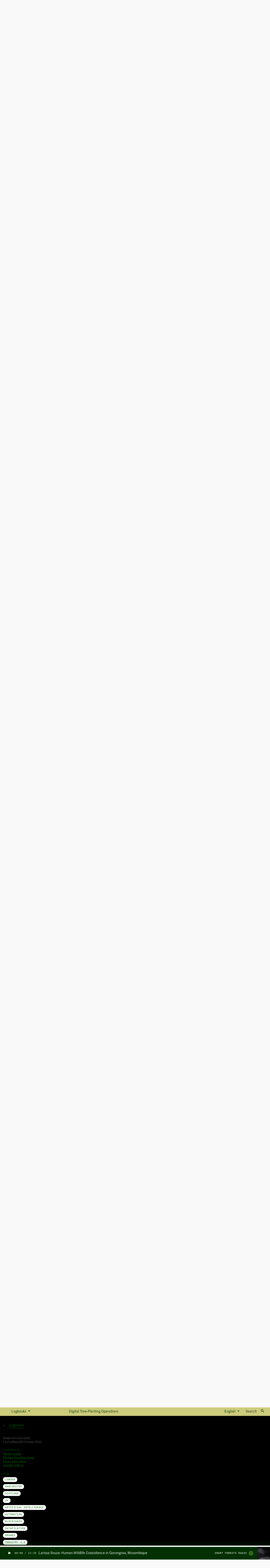

--- FILE ---
content_type: text/html; charset=utf-8
request_url: https://atlas.smartforests.net/en/logbooks/digital-tree-planting-operations/forest-bot/
body_size: 13854
content:


<!DOCTYPE html>
<html class="no-js" lang="en">
    <head>
        <!-- Browser -->
        <script>document.documentElement.classList.remove('no-js')</script>
        <meta charset="utf-8" />
        <meta name="viewport" content="width=device-width, initial-scale=1" />

        <!-- SEO -->
        <link rel="shortcut icon" type="image/png" href="https://fra1.digitaloceanspaces.com/smartforests/img/favicon.png">
        




<title>Digital Tree-Planting Operations — Smart Forests Atlas</title>
<link rel="canonical" href="http://atlas.smartforests.net/en/logbooks/digital-tree-planting-operations/">
<meta name="description" content="Robotics, blockchain, and mobile applications are digital technologies developed to boost tree-planting activities and tackle environmental degradation. These digital practices also often offer carbon-offset services to individuals, companies, and investors, while structuring new green markets that promise to transform restoration agreements into local actions. At the same time, these technologies raise questions about how the restoration of ecosystems can create meaningful local livelihood opportunities and the distribution of benefits. For an extended analysis of these dilemmas, see the related story, &quot;How Digital Platforms Transform Global Forest Restoration Actions,&quot; and our Smart Forests publication, “Digitalizing Forest Landscape Restoration: A Social and Political Analysis of Emerging Technological Practices.” Environmental Politics. DOI: 10.1080/09644016.2022.2091417." />

<meta name="author" content="Danilo Urzedo" />







<meta property="og:title" content="Digital Tree-Planting Operations — Smart Forests Atlas" />
<meta property="og:description" content="Robotics, blockchain, and mobile applications are digital technologies developed to boost tree-planting activities and tackle environmental degradation. These digital practices also often offer carbon-offset services to individuals, companies, and investors, while structuring new green markets that promise to transform restoration agreements into local actions. At the same time, these technologies raise questions about how the restoration of ecosystems can create meaningful local livelihood opportunities and the distribution of benefits. For an extended analysis of these dilemmas, see the related story, &quot;How Digital Platforms Transform Global Forest Restoration Actions,&quot; and our Smart Forests publication, “Digitalizing Forest Landscape Restoration: A Social and Political Analysis of Emerging Technological Practices.” Environmental Politics. DOI: 10.1080/09644016.2022.2091417." />
<meta property="og:image" content="https://fra1.digitaloceanspaces.com/smartforests/images/MoreTrees_Platform.original.jpg" />
<meta property="og:site_name" content="Smart Forests Atlas" />
<meta property="og:url" content="http://atlas.smartforests.net/en/logbooks/digital-tree-planting-operations/" />
<meta property="og:type" content="article" />

<meta property="article:author" content="Danilo Urzedo" />


<meta property="article:published_time" content="2022-06-24T15:24:47.755392+00:00" />
<meta property="article:modified_time" content="2022-10-25T11:45:54.625702+00:00" />








<meta name="twitter:card" content="summary_large_image" />
<meta name="twitter:title" content="Digital Tree-Planting Operations — Smart Forests Atlas">
<meta name="twitter:image" content="https://fra1.digitaloceanspaces.com/smartforests/images/MoreTrees_Platform.original.jpg">
<meta name="twitter:description" content="Robotics, blockchain, and mobile applications are digital technologies developed to boost tree-planting activities and tackle environmental degradation. These digital practices also often offer carbon-offset services to individuals, companies, and investors, while structuring new green markets that promise to transform restoration agreements into local actions. At the same time, these technologies raise questions about how the restoration of ecosystems can create meaningful local livelihood opportunities and the distribution of benefits. For an extended analysis of these dilemmas, see the related story, &quot;How Digital Platforms Transform Global Forest Restoration Actions,&quot; and our Smart Forests publication, “Digitalizing Forest Landscape Restoration: A Social and Political Analysis of Emerging Technological Practices.” Environmental Politics. DOI: 10.1080/09644016.2022.2091417.">
<meta name="twitter:site" content="@planetarypraxis" />






        
        <!-- JS -->
        <script defer src="https://cdnjs.cloudflare.com/ajax/libs/jquery/3.1.1/jquery.min.js"></script>
        <script defer src="https://cdn.jsdelivr.net/npm/@hotwired/turbo@7.3.0/dist/turbo.es2017-umd.min.js"></script>
        <script defer src="https://cdn.jsdelivr.net/npm/bootstrap@5.0.1/dist/js/bootstrap.bundle.min.js" integrity="sha384-gtEjrD/SeCtmISkJkNUaaKMoLD0//ElJ19smozuHV6z3Iehds+3Ulb9Bn9Plx0x4" crossorigin="anonymous"></script>
        <script defer src="https://cdnjs.cloudflare.com/ajax/libs/lodash.js/4.17.19/lodash.min.js"></script>
        <script defer src="https://fra1.digitaloceanspaces.com/smartforests/js/filters.js"></script>
        <script defer src="https://fra1.digitaloceanspaces.com/smartforests/js/sidebar.js"></script>
        <script defer type="module" src="https://fra1.digitaloceanspaces.com/smartforests/js/tag_cloud.js"></script>
        
<!-- The script below is managed via cookie consent -->
<script type="text/plain" data-category="analytics">
  console.log('Initializing Posthog');

  const toolbarJSON = new URLSearchParams(window.location.hash.substring(1)).get(
    "__posthog"
  );
  if (toolbarJSON) {
    window.toolbarJSON = toolbarJSON;
  }

  !function(t,e){var o,n,p,r;e.__SV||(window.posthog=e,e._i=[],e.init=function(i,s,a){function g(t,e){var o=e.split(".");2==o.length&&(t=t[o[0]],e=o[1]),t[e]=function(){t.push([e].concat(Array.prototype.slice.call(arguments,0)))}}(p=t.createElement("script")).type="text/javascript",p.async=!0,p.src=s.api_host+"/static/array.js",(r=t.getElementsByTagName("script")[0]).parentNode.insertBefore(p,r);var u=e;for(void 0!==a?u=e[a]=[]:a="posthog",u.people=u.people||[],u.toString=function(t){var e="posthog";return"posthog"!==a&&(e+="."+a),t||(e+=" (stub)"),e},u.people.toString=function(){return u.toString(1)+".people (stub)"},o="capture identify alias people.set people.set_once set_config register register_once unregister opt_out_capturing has_opted_out_capturing opt_in_capturing reset isFeatureEnabled onFeatureFlags".split(" "),n=0;n<o.length;n++)g(u,o[n]);e._i.push([i,s,a])},e.__SV=1)}(document,window.posthog||[]);
  posthog.init("phc_3PiHLH3uXu9slhriSemQTebUtfo6z1SnuFaXUeaTifS", {
    api_host: "https://app.posthog.com",
    autocapture: true,
    loaded: (posthog) => {
      if ("False" == "True") {
        // Permanently opt out all devs from analytics, if they ever run the system in debug mode
        posthog.opt_out_capturing()
      }

      // Capture visits mediated by Turbo
      window.addEventListener('turbo:load', () => {
        posthog.capture('$pageview')
        if (window.toolbarJSON && !document.getElementById("__POSTHOG_TOOLBAR__")) {
          window.localStorage.removeItem("_postHogToolbarParams");
          window.posthog.loadToolbar(JSON.parse(window.toolbarJSON));
        }
      })
    }
  })
</script>


        <script src="https://fra1.digitaloceanspaces.com/smartforests/main-d76a9f2a82b425c2a3cd.js" defer></script>
        

        <title>Digital Tree-Planting Operations — Smart Forests Atlas</title>

        
        <!-- CSS -->
        <link href="https://fra1.digitaloceanspaces.com/smartforests/main-3f65d3e0225c96886e51.css" rel="stylesheet" defer/>
        <link rel="preconnect" href="https://fonts.gstatic.com">
        <link href="https://fonts.googleapis.com/css2?family=Bitter:wght@300&family=Open+Sans:ital,wght@0,400;0,700;1,400&display=swap" rel="stylesheet">
        <link href="https://cdn.jsdelivr.net/gh/orestbida/cookieconsent@3.0.1/dist/cookieconsent.css" rel="stylesheet">
        
        
    </head>

    <body class="min-vh-100   app-logbooks model-logbookpage ">
        
        <script id="routing_configuration" type="application/json">"http://atlas.smartforests.net/en/logbooks/digital-tree-planting-operations/"</script>
        <script type="application/json" id="model-info">
          { 
            "app_label": "logbooks",
            "model": "logbookpage",
            "page_id": "732"
          }
        </script>
        
        <script type="application/javascript">
          window.LANGUAGE_CODE = ("en" || "en").split('-')[0]
        </script>
        <div id='wagtailuserbar-data-turbo-permanent-wrapper' data-turbo-permanent>
          
        </div>
        
          
            

<button class="text-white btn btn-link d-none featured-episode" title="Play episode: Larissa Souza: Human-Wildlife Coexistence in Gorongosa, Mozambique" type="button" aria-controls="radioPlayer"  data-smartforests-should-preload-episode  data-smartforests-radio-play-button data-smartforests-audio="https://fra1.digitaloceanspaces.com/smartforests/media/Smart_Forest_Radio_-_Larissa_Souza.mp3" data-smartforests-page-url="/en/radio/larissa-souza/" data-smartforests-owner="" data-smartforests-last-published-at="10/29/2025" data-smartforests-title="Larissa Souza: Human-Wildlife Coexistence in Gorongosa, Mozambique" data-smartforests-image="https://fra1.digitaloceanspaces.com/smartforests/original_images/GorongosaNationalPark_HumanWildlifeCoexistence_crop.png">
    
    <img class="play-button" style="width: 20px" src="https://fra1.digitaloceanspaces.com/smartforests/img/button-play-dark.svg" alt="Play episode: Larissa Souza: Human-Wildlife Coexistence in Gorongosa, Mozambique"/>
    <img class="pause-button d-none" style="width: 20px" src="https://fra1.digitaloceanspaces.com/smartforests/img/button-pause-dark.svg" alt="Pause episode: Larissa Souza: Human-Wildlife Coexistence in Gorongosa, Mozambique"/>
    
</button>


          
        

        <div
        class="offcanvas offcanvas-end d-flex flex-column h-100 overflow-auto"
        tabindex="-1"
        id="tagpanel-offcanvas"
        aria-labelledby="offcanvasLabel"
        data-bs-scroll="true"
        data-bs-backdrop="false"
        data-turbo-permanent
        >
            <turbo-frame id="tagpanel-turboframe" target="_top"  class="d-flex flex-column h-100">
              <!-- Default HTML -->
              <div class="offcanvas-header text-dark-green">
                <div>
                  <div class="microcopy-small">
                    Tag
                  </div>
              
                  <h5 class="offcanvas-title text-capitalize text-reset fw-bold mt-1" id="offcanvasLabel">
                    Loading...
                  </h5>
                </div>
                
                <button type="button" class="btn-close text-reset" data-bs-dismiss="offcanvas" aria-label='Close'></button>
              </div>
            </turbo-frame>
        </div>

        
          
            

<nav class="navbar py-0 fixed-top navbar-expand-lg navbar-light bg-faded-yellow">
    <div class="container-fluid">
        <!-- Mobile logo -->
        <div class="mobile-menu-wrapper d-flex justify-content-between">
        <a class="d-flex d-lg-none navbar-brand text-black fw-normal text-decoration-none align-items-center" href="/en/">
            <div class="d-flex align-items-center">
                <img src="https://fra1.digitaloceanspaces.com/smartforests/img/smart-forests-logo.svg" />
            </div>
        </a>

        <!-- Mobile right-side hamburger icon -->
        <button class="navbar-toggler fs-6 border-0 pe-0" type="button" data-bs-toggle="collapse" data-bs-target="#navbarSupportedContent" aria-controls="navbarSupportedContent" aria-expanded="false" aria-label='Toggle navigation'>
            <span class="navbar-toggler-icon"></span>
        </button>
      </div>
        <!-- All dropdowns -->
        <div class="collapse navbar-collapse mx-n3 mx-lg-0" id="navbarSupportedContent">
          <ul class="navbar-nav me-auto align-items-center w-100">
              <!-- Mobile menu items -->
              <li class="nav-item d-lg-none border-bottom border-soft-green p-2 w-100">
                  <a class="text-dark-green text-decoration-none d-flex justify-content-between align-items-center px-2" href="/en/logbooks/">
                      <span>Logbooks</span>
                      <img src="https://fra1.digitaloceanspaces.com/smartforests/img/logbooks.svg" />
                  </a>
              </li>
              <li class="nav-item d-lg-none border-bottom border-soft-green p-2 w-100">
                <a class="text-dark-green text-decoration-none d-flex justify-content-between align-items-center px-2" href="/en/stories/">
                    <span>Stories</span>
                    <img src="https://fra1.digitaloceanspaces.com/smartforests/img/stories.svg" />
                </a>
              </li>
              <li class="nav-item d-lg-none border-bottom border-soft-green p-2 w-100">
                <a class="text-dark-green text-decoration-none d-flex justify-content-between align-items-center px-2" href="/en/map/">
                  <span>Map</span>
                  <img src="https://fra1.digitaloceanspaces.com/smartforests/img/map.svg" />
                </a>
              </li>
              <li class="nav-item d-lg-none border-bottom border-soft-green p-2 w-100">
                  <a class="text-dark-green text-decoration-none d-flex justify-content-between align-items-center px-2" href="/en/radio/">
                    <span>Radio</span>
                    <img src="https://fra1.digitaloceanspaces.com/smartforests/img/radio.svg" />
                  </a>
              </li>
              <li class="nav-item d-lg-none border-bottom border-soft-green p-2 w-100">
                  <a class="text-dark-green text-decoration-none d-flex justify-content-between align-items-center px-2" href="/en/contributors/">
                    <span>Contributors</span>
                  </a>
              </li>
              <li class="nav-item d-lg-none p-2 text-truncate border-bottom border-soft-green overflow-hidden w-100">
                  
                  <a class="text-dark-green text-decoration-none d-flex justify-content-between align-items-center px-2" href="/en/about/">
                      About
                  </a>
                  
              </li>
              <!-- Language picker -->
              
              
              <li class="nav-item dropdown d-lg-none w-100">
                <span data-bs-toggle="dropdown" class='
                  dropdown-toggle bg-white shadow-none
                  px-3 py-2
                  text-dark-green text-decoration-none d-flex justify-content-between align-items-center px-2
                  border-bottom border-soft-green
                '>
                  
                  English
                </span>
                <ul class="submenu dropdown-menu p-0 border-0">
                  
                    
                      
                      <li class='fs-body-text dropdown-item border-bottom border-soft-green px-3 py-2 w-100'>
                        
                        <a rel="alternate" hreflang="" href="/pt/diarios-de-bordo/operacoes-de-plantacao-de-arvores-digitais/" data-turbo="false">
                          <span>Português (Portuguese)</span>
                        </a>
                      </li>
                    
                  
                    
                      
                      <li class='fs-body-text dropdown-item border-bottom border-soft-green px-3 py-2 w-100'>
                        
                        <a rel="alternate" hreflang="" href="/es/bitacoras/digital-tree-planting-operations/" data-turbo="false">
                          <span>Español (Spanish)</span>
                        </a>
                      </li>
                    
                  
                    
                      
                      <li class='fs-body-text dropdown-item border-bottom border-soft-green px-3 py-2 w-100'>
                        
                        <a rel="alternate" hreflang="" href="/fr/journaux-de-bord/operations-de-plantation-darbres-numeriques/" data-turbo="false">
                          <span>Français (French)</span>
                        </a>
                      </li>
                    
                  
                    
                      
                      <li class='fs-body-text dropdown-item border-bottom border-soft-green px-3 py-2 w-100'>
                        
                        <a rel="alternate" hreflang="" href="/id/buku-catatan/operasi-penanaman-pohon-secara-digital/" data-turbo="false">
                          <span>Bahasa Indonesia (Indonesian)</span>
                        </a>
                      </li>
                    
                  
                    
                      
                      <li class='fs-body-text dropdown-item border-bottom border-soft-green px-3 py-2 w-100'>
                        
                        <a rel="alternate" hreflang="" href="/hi/logbooks/digital-tree-planting-operations/" data-turbo="false">
                          <span>हिंदी (Hindi)</span>
                        </a>
                      </li>
                    
                  
                </ul>
              </li>
              
              
              <!--  -->
              <li class="nav-item d-lg-none border-bottom border-soft-green p-2 w-100">
                  <a class="text-dark-green fs-body-text text-decoration-none px-2 d-flex justify-content-between align-items-center" href="#" data-bs-toggle="modal" data-bs-target="#searchToggle" aria-controls="searchToggle" aria-expanded="false" aria-label="Toggle search">
                    Search <i class="ms-2 icon icon-13 bg-dark icon-search"></i>
                  </a>
              </li>
              <!-- Desktop nav dropdown -->
              <li class="container-fluid d-none d-lg-block">
                  <div class='row'>
                    <!-- Left hand segment of desktop nav -->
                    <div class='
                      col col-3 d-flex align-items-center
                    '>
                      <!-- Desktop logo -->
                      <a class="navbar-brand text-black fw-normal text-decoration-none" href="/en/">
                          <img src="https://fra1.digitaloceanspaces.com/smartforests/img/smart-forests-logo.svg" />
                      </a>
                      <!-- Dropdown button -->
                      <div class='dropdown dropdown-fixed-width'>
                        <a class="
                          dropdown-toggle
                          fw-normal nav-link text-dark-green
                        " href="#"
                          id="navbarDropdown"
                          role="button"
                          data-bs-toggle="dropdown"
                          aria-expanded="false"
                        >
                          
                            Logbooks
                          
                        </a>
                        <!-- Dropdown items -->
                        <ul class="dropdown-menu border-0 fs-body-text mt-0 bg-off-white shadow-sm" aria-labelledby="navbarDropdown">
                          <li>
                            <a class="dropdown-item text-dark-green d-flex justify-content-between align-items-center" href="/en/logbooks/">
                                <span>Logbooks</span>
                                <img src="https://fra1.digitaloceanspaces.com/smartforests/img/logbooks.svg" />
                            </a>
                          </li>
                          <li>
                              <a class="dropdown-item text-dark-green d-flex justify-content-between align-items-center" href="/en/stories/">
                                  <span>Stories</span>
                                  <img src="https://fra1.digitaloceanspaces.com/smartforests/img/stories.svg" />
                              </a>
                          </li>
                          <li>
                              <a class="dropdown-item text-dark-green d-flex justify-content-between align-items-center" href="/en/map/">
                                <span>Map</span>
                                <img src="https://fra1.digitaloceanspaces.com/smartforests/img/map.svg" />
                              </a>
                          </li>
                          <li>
                              <a class="dropdown-item text-dark-green d-flex justify-content-between align-items-center" href="/en/radio/">
                                <span>Radio</span>
                                <img src="https://fra1.digitaloceanspaces.com/smartforests/img/radio.svg" />
                              </a>
                          </li>
                          <li>
                              <a class="dropdown-item text-dark-green d-flex justify-content-between align-items-center" href="/en/contributors/">
                                <span>Contributors</span>
                              </a>
                          </li>
                          
                            <li><a class="dropdown-item text-dark-green" href="/en/about/">About</a></li>
                          
                        </ul>
                      </div>
                    </div>
                    <!-- Middle section for page title -->
                    <div class='col col-5 d-flex align-items-center ps-0'>
                      
                      
                      <a class="text-decoration-none text-dark-green text-truncate" href="#" role="button">
                        Digital Tree-Planting Operations
                      </a>
                      
                      
                    </div>  
                    <!-- Right hand section for other links -->
                    <div class='col col-4 d-flex align-items-center justify-content-end'>
                      
                      
                      <!-- Language picker -->
                      <div class="dropdown me-3">
                        <a class="fw-normal nav-link dropdown-toggle text-dark-green" href="#" id="languageSelector" role="button" data-bs-toggle="dropdown" aria-expanded="false">
                          
                          English
                        </a>
                        <ul class="dropdown-menu border-0 mt-0 bg-off-white shadow-sm" aria-labelledby="languageSelector" style="left:auto;right:0">
                          
                            
                              
                              <li>
                                
                                <a rel="alternate" hreflang="" href="/pt/diarios-de-bordo/operacoes-de-plantacao-de-arvores-digitais/" class="dropdown-item text-dark-green d-flex justify-content-between align-items-center" data-turbo="false">
                                  <span>Português (Portuguese)</span>
                                </a>
                              </li>
                            
                          
                            
                              
                              <li>
                                
                                <a rel="alternate" hreflang="" href="/es/bitacoras/digital-tree-planting-operations/" class="dropdown-item text-dark-green d-flex justify-content-between align-items-center" data-turbo="false">
                                  <span>Español (Spanish)</span>
                                </a>
                              </li>
                            
                          
                            
                              
                              <li>
                                
                                <a rel="alternate" hreflang="" href="/fr/journaux-de-bord/operations-de-plantation-darbres-numeriques/" class="dropdown-item text-dark-green d-flex justify-content-between align-items-center" data-turbo="false">
                                  <span>Français (French)</span>
                                </a>
                              </li>
                            
                          
                            
                              
                              <li>
                                
                                <a rel="alternate" hreflang="" href="/id/buku-catatan/operasi-penanaman-pohon-secara-digital/" class="dropdown-item text-dark-green d-flex justify-content-between align-items-center" data-turbo="false">
                                  <span>Bahasa Indonesia (Indonesian)</span>
                                </a>
                              </li>
                            
                          
                            
                              
                              <li>
                                
                                <a rel="alternate" hreflang="" href="/hi/logbooks/digital-tree-planting-operations/" class="dropdown-item text-dark-green d-flex justify-content-between align-items-center" data-turbo="false">
                                  <span>हिंदी (Hindi)</span>
                                </a>
                              </li>
                            
                          
                        </ul>
                      </div>
                      
                      
                      <!-- -->
                      <button class="btn p-0 text-nowrap fs-body-text" type="button" data-bs-toggle="modal" data-bs-target="#searchToggle" aria-controls="searchToggle" aria-expanded="false" aria-label="Toggle search">
                        Search<i class="ms-3 icon bg-dark icon-search"></i>
                      </button>
                  </div>
              </li>
          </ul>
      </div>
    </div>
</nav>
<form data-turbo-cache="false" data-bs-backdrop="false" data-autofocus-show="1" class="modal fade" id="searchToggle" tabindex="-1" aria-labelledby="searchModalLabel" aria-hidden="true">
  <div class="modal-dialog">
      <div class="modal-content">
          <div class="modal-body bg-darkgrey red-shadow">
              <h5 id="searchModalLabel" class="modal-title sr-only">
                  Search
              </h5>
              <div class="input-group input-group-focus">
                  <input id="search-box" name="query" tabindex="1" autofocus="" class="form-control border-start-0 text-naturalcase heading-medium" autocapitalize="off" autocomplete="off" aria-label="Search">
                  <button type="button" class="input-group-text bg-white d-flex align-items-center justify-content-center p3">
                      <i class="icon icon-search icon-2 bg-dark-green"></i>
                  </button>
                  <button type="button" class="input-group-text bg-white d-flex align-items-center justify-content-center p3">
                      <i class="icon icon-close icon-2 bg-dark-green"></i>
                  </button>
              </div>
          </div>
          <div class="modal-body p-0">
              <turbo-frame id="search-results" target="_top"></turbo-frame>
              <!-- "Loading" copy for search results box-->
              <div id="search-results-loading" style="display:none">
                  Loading...
              </div>
          </div>
      </div>
  </div>
</form>
            <div class='mb-5'>
              <!-- Spacer for the floating header -->
            </div>
          

          <div class='flex-grow '>
          
    
    <main class="container-fluid mb-3 mb-lg-7">
        <div class="row gx-0 mt-3 mt-lg-7">
            <header class="logbook-filter">
                <div class='d-flex mb-5 justify-content-between align-items-center'>
                    <div class="d-block d-lg-none text-reset text-decoration-none text-mid-green">
                        <svg width="14"
                             height="14"
                             viewBox="0 0 14 14"
                             fill="currentColor"
                             class='text-mid-green'
                             xmlns="http://www.w3.org/2000/svg">
                            <path d="M7.00033 2.33334L7.82283 3.15584L4.56783 6.41668H11.667V7.58334H4.56783L7.82283 10.8442L7.00033 11.6667L2.33366 7.00001L7.00033 2.33334Z" />
                        </svg>
                        <a class="border-bottom border-1 pb-1 text-mid-green border-mid-green ms-2 text-decoration-none"
                           href="/en/logbooks/">
                            Logbooks
                        </a>
                    </div>
                    

    <!-- Display on small screens -->
    <div class='dropdown dropdown-fixed-width bg-off-white d-lg-none logbooks-dropdown'>
        <a class="dropdown-toggle fw-normal filter-link text-dark-green text-decoration-none"
           href="#"
           role="button"
           id="logbooks"
           data-bs-toggle="dropdown"
           data-bs-offset="0,-2"
           aria-expanded="false">
            
                Newest First
            

        </a>
        <h5 id="sortOptionsLabel" class="sr-only">Sort Options</h5>

        <ul class="dropdown-menu w-100 border-0 mt-0 bg-off-white shadow-sm fs-body-text"
            aria-labelledby="sortOptionsLabel">
            <li>
                <a class="dropdown-item text-dark-green p-2"
                   href="/en/logbooks/digital-tree-planting-operations/forest-bot/?sort=a-z">
                    <span>Title A—Z</span>
                </a>
            </li>
            <li>
                <a class="dropdown-item text-dark-green p-2"
                   href="/en/logbooks/digital-tree-planting-operations/forest-bot/?sort=z-a">
                    <span>Title Z—A</span>
                </a>
            </li>
            <li>
                <a class="dropdown-item text-dark-green p-2"
                   href="/en/logbooks/digital-tree-planting-operations/forest-bot/?sort=oldest">
                    <span>Oldest First</span>
                </a>
            </li>
            <li>
                <a class="dropdown-item text-dark-green p-2"
                   href="/en/logbooks/digital-tree-planting-operations/forest-bot/?sort=most_recent">
                    <span>Newest First</span>
                </a>
            </li>
        </ul>
    </div>
    

                    

    <!-- Display on large screens -->
    <div class='dropdown dropdown-fixed-width bg-off-white d-none d-lg-block logbooks-dropdown'>
        <a class="dropdown-toggle fw-normal filter-link text-dark-green text-decoration-none "
           href="#"
           role="button"
           id="logbooks"
           data-bs-toggle="dropdown"
           data-bs-offset="0,-2"
           aria-expanded="false">

            
                Newest First
            

        </a>
        <h5 id="sortOptionsLabel" class="sr-only">Sort Options</h5>

        <ul class="dropdown-menu w-100 border-0 mt-0 bg-off-white shadow-sm fs-body-text"
            aria-labelledby="sortOptionsLabel">
            <li>
                <a class="dropdown-item text-dark-green p-2"
                   href="/en/logbooks/digital-tree-planting-operations/forest-bot/?sort=a-z">
                    <span>Title A—Z</span>
                </a>
            </li>
            <li>
                <a class="dropdown-item text-dark-green p-2"
                   href="/en/logbooks/digital-tree-planting-operations/forest-bot/?sort=z-a">
                    <span>Title Z—A</span>
                </a>
            </li>
            <li>
                <a class="dropdown-item text-dark-green p-2"
                   href="/en/logbooks/digital-tree-planting-operations/forest-bot/?sort=oldest">
                    <span>Oldest First</span>
                </a>
            </li>
            <li>
                <a class="dropdown-item text-dark-green p-2"
                   href="/en/logbooks/digital-tree-planting-operations/forest-bot/?sort=most_recent">
                    <span>Newest First</span>
                </a>
            </li>
        </ul>
    </div>


                </div>
                <h1 class="mb-3 mb-lg-5">Digital Tree-Planting Operations</h1>
            </header>
            <section class="d-flex d-lg-none flex-row mb-3 flex-md-wrap overflow-auto mobile-tag-row">
                
                    
                        


<span class="filter-tag  filter-tag-white">
  <a
    class="text-decoration-none"
    data-smartforests-sidepanel-open="#tagpanel-offcanvas"
    data-turbo-frame="tagpanel-turboframe"
    href="/en/_tags/london/"
  >
    London
  </a>
</span>

                    
                        


<span class="filter-tag  filter-tag-white">
  <a
    class="text-decoration-none"
    data-smartforests-sidepanel-open="#tagpanel-offcanvas"
    data-turbo-frame="tagpanel-turboframe"
    href="/en/_tags/manchester/"
  >
    Manchester
  </a>
</span>

                    
                        


<span class="filter-tag  filter-tag-white">
  <a
    class="text-decoration-none"
    data-smartforests-sidepanel-open="#tagpanel-offcanvas"
    data-turbo-frame="tagpanel-turboframe"
    href="/en/_tags/scotland/"
  >
    Scotland
  </a>
</span>

                    
                        


<span class="filter-tag  filter-tag-white">
  <a
    class="text-decoration-none"
    data-smartforests-sidepanel-open="#tagpanel-offcanvas"
    data-turbo-frame="tagpanel-turboframe"
    href="/en/_tags/uk/"
  >
    UK
  </a>
</span>

                    
                        


<span class="filter-tag  filter-tag-white">
  <a
    class="text-decoration-none"
    data-smartforests-sidepanel-open="#tagpanel-offcanvas"
    data-turbo-frame="tagpanel-turboframe"
    href="/en/_tags/artificial-intelligence/"
  >
    artificial intelligence
  </a>
</span>

                    
                        


<span class="filter-tag  filter-tag-white">
  <a
    class="text-decoration-none"
    data-smartforests-sidepanel-open="#tagpanel-offcanvas"
    data-turbo-frame="tagpanel-turboframe"
    href="/en/_tags/automation/"
  >
    automation
  </a>
</span>

                    
                        


<span class="filter-tag  filter-tag-white">
  <a
    class="text-decoration-none"
    data-smartforests-sidepanel-open="#tagpanel-offcanvas"
    data-turbo-frame="tagpanel-turboframe"
    href="/en/_tags/blockchain/"
  >
    blockchain
  </a>
</span>

                    
                        


<span class="filter-tag  filter-tag-white">
  <a
    class="text-decoration-none"
    data-smartforests-sidepanel-open="#tagpanel-offcanvas"
    data-turbo-frame="tagpanel-turboframe"
    href="/en/_tags/datafication/"
  >
    datafication
  </a>
</span>

                    
                        


<span class="filter-tag  filter-tag-white">
  <a
    class="text-decoration-none"
    data-smartforests-sidepanel-open="#tagpanel-offcanvas"
    data-turbo-frame="tagpanel-turboframe"
    href="/en/_tags/drones/"
  >
    drones
  </a>
</span>

                    
                        


<span class="filter-tag  filter-tag-white">
  <a
    class="text-decoration-none"
    data-smartforests-sidepanel-open="#tagpanel-offcanvas"
    data-turbo-frame="tagpanel-turboframe"
    href="/en/_tags/industry-40/"
  >
    industry 4.0
  </a>
</span>

                    
                        


<span class="filter-tag  filter-tag-white">
  <a
    class="text-decoration-none"
    data-smartforests-sidepanel-open="#tagpanel-offcanvas"
    data-turbo-frame="tagpanel-turboframe"
    href="/en/_tags/internet-of-things/"
  >
    internet of things
  </a>
</span>

                    
                        


<span class="filter-tag  filter-tag-white">
  <a
    class="text-decoration-none"
    data-smartforests-sidepanel-open="#tagpanel-offcanvas"
    data-turbo-frame="tagpanel-turboframe"
    href="/en/_tags/land-use_2/"
  >
    land use
  </a>
</span>

                    
                        


<span class="filter-tag  filter-tag-white">
  <a
    class="text-decoration-none"
    data-smartforests-sidepanel-open="#tagpanel-offcanvas"
    data-turbo-frame="tagpanel-turboframe"
    href="/en/_tags/lasers/"
  >
    lasers
  </a>
</span>

                    
                        


<span class="filter-tag  filter-tag-white">
  <a
    class="text-decoration-none"
    data-smartforests-sidepanel-open="#tagpanel-offcanvas"
    data-turbo-frame="tagpanel-turboframe"
    href="/en/_tags/mobile-app/"
  >
    mobile app
  </a>
</span>

                    
                        


<span class="filter-tag  filter-tag-white">
  <a
    class="text-decoration-none"
    data-smartforests-sidepanel-open="#tagpanel-offcanvas"
    data-turbo-frame="tagpanel-turboframe"
    href="/en/_tags/monitoring/"
  >
    monitoring
  </a>
</span>

                    
                        


<span class="filter-tag  filter-tag-white">
  <a
    class="text-decoration-none"
    data-smartforests-sidepanel-open="#tagpanel-offcanvas"
    data-turbo-frame="tagpanel-turboframe"
    href="/en/_tags/participation/"
  >
    participation
  </a>
</span>

                    
                        


<span class="filter-tag  filter-tag-white">
  <a
    class="text-decoration-none"
    data-smartforests-sidepanel-open="#tagpanel-offcanvas"
    data-turbo-frame="tagpanel-turboframe"
    href="/en/_tags/platform/"
  >
    platform
  </a>
</span>

                    
                        


<span class="filter-tag  filter-tag-white">
  <a
    class="text-decoration-none"
    data-smartforests-sidepanel-open="#tagpanel-offcanvas"
    data-turbo-frame="tagpanel-turboframe"
    href="/en/_tags/precision-forestry/"
  >
    precision forestry
  </a>
</span>

                    
                        


<span class="filter-tag  filter-tag-white">
  <a
    class="text-decoration-none"
    data-smartforests-sidepanel-open="#tagpanel-offcanvas"
    data-turbo-frame="tagpanel-turboframe"
    href="/en/_tags/remote-sensing/"
  >
    remote sensing
  </a>
</span>

                    
                        


<span class="filter-tag  filter-tag-white">
  <a
    class="text-decoration-none"
    data-smartforests-sidepanel-open="#tagpanel-offcanvas"
    data-turbo-frame="tagpanel-turboframe"
    href="/en/_tags/restoration/"
  >
    restoration
  </a>
</span>

                    
                        


<span class="filter-tag  filter-tag-white">
  <a
    class="text-decoration-none"
    data-smartforests-sidepanel-open="#tagpanel-offcanvas"
    data-turbo-frame="tagpanel-turboframe"
    href="/en/_tags/robotics/"
  >
    robotics
  </a>
</span>

                    
                        


<span class="filter-tag  filter-tag-white">
  <a
    class="text-decoration-none"
    data-smartforests-sidepanel-open="#tagpanel-offcanvas"
    data-turbo-frame="tagpanel-turboframe"
    href="/en/_tags/seed-technologies/"
  >
    seed technologies
  </a>
</span>

                    
                        


<span class="filter-tag  filter-tag-white">
  <a
    class="text-decoration-none"
    data-smartforests-sidepanel-open="#tagpanel-offcanvas"
    data-turbo-frame="tagpanel-turboframe"
    href="/en/_tags/sensors/"
  >
    sensors
  </a>
</span>

                    
                        


<span class="filter-tag  filter-tag-white">
  <a
    class="text-decoration-none"
    data-smartforests-sidepanel-open="#tagpanel-offcanvas"
    data-turbo-frame="tagpanel-turboframe"
    href="/en/_tags/tree-planting/"
  >
    tree planting
  </a>
</span>

                    
                
            </section>
        </div>
        <div class="row gx-0">
            <aside class="col-lg-2 h-100 sticky-lg-top z-index-10" style='top: 75px;'>
                <div class="d-none d-lg-block mb-5 text-reset text-decoration-none text-mid-green">
                    <svg width="14"
                         height="14"
                         viewBox="0 0 14 14"
                         fill="currentColor"
                         class='text-mid-green'
                         xmlns="http://www.w3.org/2000/svg">
                        <path d="M7.00033 2.33334L7.82283 3.15584L4.56783 6.41668H11.667V7.58334H4.56783L7.82283 10.8442L7.00033 11.6667L2.33366 7.00001L7.00033 2.33334Z" />
                    </svg>
                    <a class="border-bottom border-1 pb-1 text-mid-green border-mid-green ms-2 text-decoration-none"
                       href="/en/logbooks/">
                        Logbooks
                    </a>
                </div>
                <div class="d-none d-lg-block">
                    
                        <turbo-frame id="metadata-turboframe" src="/en/_metadata/732/" />
                    
                </div>
            </aside>
            <section class="col-lg-6 offset-lg-1 gx-0 content-copy">
                
    <div class="mb-6">
        
            <div class='logbook-entry'>
                <div class="logbook-entry-card border-2">
                    <p data-block-key="sg1kj"><span class="filter-tag filter-tag-inline">
            <a class="text-decoration-none" 
               data-smartforests-sidepanel-open="#tagpanel-offcanvas"
               data-turbo-frame="tagpanel-turboframe"
               href="/en/_tags/robotics/">
                Robotics
            </a>
        </span>, <span class="filter-tag filter-tag-inline">
            <a class="text-decoration-none" 
               data-smartforests-sidepanel-open="#tagpanel-offcanvas"
               data-turbo-frame="tagpanel-turboframe"
               href="/en/_tags/blockchain/">
                blockchain
            </a>
        </span>, and mobile applications are <span class="filter-tag filter-tag-inline">
            <a class="text-decoration-none" 
               data-smartforests-sidepanel-open="#tagpanel-offcanvas"
               data-turbo-frame="tagpanel-turboframe"
               href="/en/_tags/digital-technologies/">
                digital technologies
            </a>
        </span> developed to boost tree-planting activities and tackle environmental degradation. These digital practices also often offer carbon-offset services to individuals, companies, and investors, while structuring new green markets that promise to transform <span class="filter-tag filter-tag-inline">
            <a class="text-decoration-none" 
               data-smartforests-sidepanel-open="#tagpanel-offcanvas"
               data-turbo-frame="tagpanel-turboframe"
               href="/en/_tags/restoration/">
                restoration
            </a>
        </span> agreements into local actions.</p><p data-block-key="cu2nj">At the same time, these technologies raise questions about how the restoration of ecosystems can create meaningful local livelihood opportunities and the distribution of benefits. For an extended analysis of these dilemmas, see the related story, &quot;<a href="https://atlas.smartforests.net/en/stories/how-digital-platforms-transform-global-forest-restoration-actions/">How Digital Platforms Transform Global Forest Restoration Actions</a>,&quot; and our Smart Forests <span class="filter-tag filter-tag-inline">
            <a class="text-decoration-none" 
               data-smartforests-sidepanel-open="#tagpanel-offcanvas"
               data-turbo-frame="tagpanel-turboframe"
               href="/en/_tags/publication/">
                publication
            </a>
        </span>, “<a href="https://www.repository.cam.ac.uk/handle/1810/338136">Digitalizing Forest Landscape Restoration: A Social and Political Analysis of Emerging Technological Practices</a>.” <i>Environmental Politics</i>. DOI: 10.1080/09644016.2022.2091417.</p>
                </div>
            </div>
        
    </div>
    <div class="mt-0">
        
            <article class="logbook-entry mt-0"
                     id="4675">
                

<article class='logbook-entry-card' id="drone-seeding">
  <div class='row row-cols-1 gy-2'>
    <header class='col'>
      <section class='caption text-grey fw-lighter'>
        <div class="d-flex flex-column flex-sm-row">
          <div class="me-2">
            
            <div>
            By
            
              <a href='/en/contributors/phoebe-hamilton-jones/' data-turbo-frame="_top" class="mr-2 d-inline-block">
                Phoebe Hamilton Jones
              </a>
              
            
            </div>
            
            <time class="opacity-8" datetime="2024-12-12">
              12 December 2024
            </time>
            
              <div>Scotland</div>
            
          </div>
          
        </div>
      </section>
    </header>
    <h3 class='fs-4 fw-bolder'>Drone seeding</h3>
    <section class='row gy-3 my-0'>
      
        
        
        <section class="
          block-text
          col
          
            col-12
          ">
          
<div class='child-mb-0'><p data-block-key="kg7yx"><span class="filter-tag filter-tag-inline">
            <a class="text-decoration-none" 
               data-smartforests-sidepanel-open="#tagpanel-offcanvas"
               data-turbo-frame="tagpanel-turboframe"
               href="/en/_tags/drones/">
                Drones
            </a>
        </span> may be used to drop seed bombs.</p><p data-block-key="5a20">For example, in July 2023 an estimated 20 million birch seeds were dispersed over the hillside above the A83 in <span class="filter-tag filter-tag-inline">
            <a class="text-decoration-none" 
               data-smartforests-sidepanel-open="#tagpanel-offcanvas"
               data-turbo-frame="tagpanel-turboframe"
               href="/en/_tags/scotland/">
                Scotland
            </a>
        </span> by drone technology. This trial seeding project was part of a collaboration between Forestry and Land Scotland, Forest Research, Auto Spray Systems and Transport Scotland.</p><p data-block-key="572fu">The <a href="https://forestryandland.gov.scot/blog/a83-drone-seeding-underway">project</a> hopes to reduce the likelihood of landslips along the A83 as the tree root systems are expected to improve soil structure and reduce soil erosion. The partners on this project suggest that the drone technology can be particularly useful in areas where previous landslips have taken place as these locations are unsafe for people to carry out planting.</p><p data-block-key="ems39">To operate, a drone is fitted with a seed dispenser and programmed to follow GPS tracking points. In this project, a seeding process covering 12 hectares that would have taken weeks to carry out by hand was completed in a few hours.</p><p data-block-key="8nbfm">This trial seeding project will be monitored to understand the success of the seeding method.</p><p data-block-key="3ot74">Beyond the environmental impacts, this technology raises questions about the social and political impacts of <span class="filter-tag filter-tag-inline">
            <a class="text-decoration-none" 
               data-smartforests-sidepanel-open="#tagpanel-offcanvas"
               data-turbo-frame="tagpanel-turboframe"
               href="/en/_tags/drone-seeding/">
                drone seeding
            </a>
        </span> on forestry workers, both in terms of health and safety and in terms of livelihoods.</p></div>
        </section>
        
        
      
        
        
        <section class="
          block-image
          col
          
            
              col-12
            
          ">
          

<img alt="Screenshot 2024-12-04 at 10.55.07" class="img-fluid" height="400" src="https://fra1.digitaloceanspaces.com/smartforests/images/Screenshot_2024-12-04_at_10.55.07.min-680x400.png" width="723">
<div class='fs-7 text-grey mt-3 mb-0'><p data-block-key="xcvxb">Screenshot from Forestry and Land Scotland website depicting seeding drone hovering over hillside</p></div>
        </section>
        
        
    
    
<div class="endnotes">


</div>
    </section>
 
    <footer class='col logbook-entry-tags'>
      
        


<span class="filter-tag  bg-off-white">
  <a
    class="text-decoration-none"
    data-smartforests-sidepanel-open="#tagpanel-offcanvas"
    data-turbo-frame="tagpanel-turboframe"
    href="/_tags/scotland/"
  >
    Scotland
  </a>
</span>

      
        


<span class="filter-tag  bg-off-white">
  <a
    class="text-decoration-none"
    data-smartforests-sidepanel-open="#tagpanel-offcanvas"
    data-turbo-frame="tagpanel-turboframe"
    href="/_tags/uk/"
  >
    UK
  </a>
</span>

      
        


<span class="filter-tag  bg-off-white">
  <a
    class="text-decoration-none"
    data-smartforests-sidepanel-open="#tagpanel-offcanvas"
    data-turbo-frame="tagpanel-turboframe"
    href="/_tags/drones/"
  >
    drones
  </a>
</span>

      
        


<span class="filter-tag  bg-off-white">
  <a
    class="text-decoration-none"
    data-smartforests-sidepanel-open="#tagpanel-offcanvas"
    data-turbo-frame="tagpanel-turboframe"
    href="/_tags/seed-technologies/"
  >
    seed technologies
  </a>
</span>

      
    </footer>
  </div>
</article>
            </article>
        
            <article class="logbook-entry "
                     id="798">
                

<article class='logbook-entry-card' id="precision-forest-restoration-pfr">
  <div class='row row-cols-1 gy-2'>
    <header class='col'>
      <section class='caption text-grey fw-lighter'>
        <div class="d-flex flex-column flex-sm-row">
          <div class="me-2">
            
            <div>
            By
            
              <a href='/en/contributors/kate-lewis-hood/' data-turbo-frame="_top" class="mr-2 d-inline-block">
                Kate Lewis Hood
              </a>
              
            
            </div>
            
            <time class="opacity-8" datetime="2022-07-28">
              28 July 2022
            </time>
            
              <div>Granada, España</div>
            
          </div>
          
        </div>
      </section>
    </header>
    <h3 class='fs-4 fw-bolder'>Precision Forest Restoration (PFR)</h3>
    <section class='row gy-3 my-0'>
      
        
        
        <section class="
          block-image
          col
          
            
              col-12
            
          ">
          

<img alt="Castro_PrecisionForestRestoration" class="img-fluid" height="887" src="https://fra1.digitaloceanspaces.com/smartforests/images/Castro_PrecisionForestRestoration.min-680x400.jpg" width="680">
<div class='fs-7 text-grey mt-3 mb-0'>Diagram suggesting uses for remote sensing, modelling, and artificial intelligence in a precision forest restoration approach. Image source: Castro et al. (2021) [figure]. Retrieved 28 July 2022, from https://doi.org/10.1111/rec.13421</div>
        </section>
        
        
      
        
        
        <section class="
          block-text
          col
          
            col-12
          ">
          
<div class='child-mb-0'><p data-block-key="g3h8z">In the context of widespread <span class="filter-tag filter-tag-inline">
            <a class="text-decoration-none" 
               data-smartforests-sidepanel-open="#tagpanel-offcanvas"
               data-turbo-frame="tagpanel-turboframe"
               href="/en/_tags/restoration/">
                restoration
            </a>
        </span> movements advocating for <span class="filter-tag filter-tag-inline">
            <a class="text-decoration-none" 
               data-smartforests-sidepanel-open="#tagpanel-offcanvas"
               data-turbo-frame="tagpanel-turboframe"
               href="/en/_tags/tree-planting/">
                tree planting
            </a>
        </span>, scientists are developing precision forest restoration approaches <a href="https://doi.org/10.1111/rec.13421">(Castro et al. 2021)</a> that combine emerging technologies with existing knowledges to increase the success rate of planted seedlings becoming adult trees. Drawing on techniques from smart agriculture, PFR approaches include the use of sensors, <span class="filter-tag filter-tag-inline">
            <a class="text-decoration-none" 
               data-smartforests-sidepanel-open="#tagpanel-offcanvas"
               data-turbo-frame="tagpanel-turboframe"
               href="/en/_tags/remote-sensing/">
                remote sensing
            </a>
        </span>, drones, and AI (machine and deep learning) combined with local knowledges in processes of species selection, site preparation, planting or <span class="filter-tag filter-tag-inline">
            <a class="text-decoration-none" 
               data-smartforests-sidepanel-open="#tagpanel-offcanvas"
               data-turbo-frame="tagpanel-turboframe"
               href="/en/_tags/direct-seeding/">
                direct seeding
            </a>
        </span>, promoting ecological interactions, and monitoring.</p></div>
        </section>
        
        
    
    
<div class="endnotes">


</div>
    </section>
 
    <footer class='col logbook-entry-tags'>
      
        


<span class="filter-tag  bg-off-white">
  <a
    class="text-decoration-none"
    data-smartforests-sidepanel-open="#tagpanel-offcanvas"
    data-turbo-frame="tagpanel-turboframe"
    href="/_tags/artificial-intelligence/"
  >
    artificial intelligence
  </a>
</span>

      
        


<span class="filter-tag  bg-off-white">
  <a
    class="text-decoration-none"
    data-smartforests-sidepanel-open="#tagpanel-offcanvas"
    data-turbo-frame="tagpanel-turboframe"
    href="/_tags/drones/"
  >
    drones
  </a>
</span>

      
        


<span class="filter-tag  bg-off-white">
  <a
    class="text-decoration-none"
    data-smartforests-sidepanel-open="#tagpanel-offcanvas"
    data-turbo-frame="tagpanel-turboframe"
    href="/_tags/lasers/"
  >
    lasers
  </a>
</span>

      
        


<span class="filter-tag  bg-off-white">
  <a
    class="text-decoration-none"
    data-smartforests-sidepanel-open="#tagpanel-offcanvas"
    data-turbo-frame="tagpanel-turboframe"
    href="/_tags/precision-forestry/"
  >
    precision forestry
  </a>
</span>

      
        


<span class="filter-tag  bg-off-white">
  <a
    class="text-decoration-none"
    data-smartforests-sidepanel-open="#tagpanel-offcanvas"
    data-turbo-frame="tagpanel-turboframe"
    href="/_tags/remote-sensing/"
  >
    remote sensing
  </a>
</span>

      
        


<span class="filter-tag  bg-off-white">
  <a
    class="text-decoration-none"
    data-smartforests-sidepanel-open="#tagpanel-offcanvas"
    data-turbo-frame="tagpanel-turboframe"
    href="/_tags/sensors/"
  >
    sensors
  </a>
</span>

      
    </footer>
  </div>
</article>
            </article>
        
            <article class="logbook-entry "
                     id="762">
                

<article class='logbook-entry-card' id="plant-for-the-planet-and-treemapper">
  <div class='row row-cols-1 gy-2'>
    <header class='col'>
      <section class='caption text-grey fw-lighter'>
        <div class="d-flex flex-column flex-sm-row">
          <div class="me-2">
            
            <div>
            By
            
              <a href='/en/contributors/kate-lewis-hood/' data-turbo-frame="_top" class="mr-2 d-inline-block">
                Kate Lewis Hood
              </a>
              
            
            </div>
            
            <time class="opacity-8" datetime="2022-07-20">
              20 July 2022
            </time>
            
              <div>Uffing, Deutschland</div>
            
          </div>
          
        </div>
      </section>
    </header>
    <h3 class='fs-4 fw-bolder'>Plant-for-the-Planet and TreeMapper</h3>
    <section class='row gy-3 my-0'>
      
        
        
        <section class="
          block-image
          col
          
            
              col-12
            
          ">
          

<img alt="PlantForThePlanet" class="img-fluid" height="400" src="https://fra1.digitaloceanspaces.com/smartforests/images/PlantForThePlanet.min-680x400.png" width="768">
<div class='fs-7 text-grey mt-3 mb-0'>Screenshot of the Plant-for-the-Planet platform, showing a mangrove restoration project in Iran. Image source: Plant-for-the-Planet [screenshot]. Retrieved 20 July 2022, from https://www1.plant-for-the-planet.org/</div>
        </section>
        
        
      
        
        
        <section class="
          block-text
          col
          
            col-12
          ">
          
<div class='child-mb-0'><p data-block-key="ybb9u"><a href="https://www1.plant-for-the-planet.org/">Plant-for-the-Planet</a> is a platform for non-profit restoration projects to share their activities, set prices for tree planting, and receive donations and financial support. In order to be included on the platform, projects have to be verified against certain biological and socio-economic criteria, and are required to report on progress using standardised tools such as Plant-for-the-Planet&#x27;s <a href="https://a.plant-for-the-planet.org/treemapper/">TreeMapper</a> <span class="filter-tag filter-tag-inline">
            <a class="text-decoration-none" 
               data-smartforests-sidepanel-open="#tagpanel-offcanvas"
               data-turbo-frame="tagpanel-turboframe"
               href="/en/_tags/app/">
                app
            </a>
        </span>. The app, which is <a href="https://github.com/plant-for-the-Planet-org/treemapper">open source</a> and customisable, allows users to map tree planting and restoration activities and monitor them over time.</p></div>
        </section>
        
        
    
    
<div class="endnotes">


</div>
    </section>
 
    <footer class='col logbook-entry-tags'>
      
        


<span class="filter-tag  bg-off-white">
  <a
    class="text-decoration-none"
    data-smartforests-sidepanel-open="#tagpanel-offcanvas"
    data-turbo-frame="tagpanel-turboframe"
    href="/_tags/datafication/"
  >
    datafication
  </a>
</span>

      
        


<span class="filter-tag  bg-off-white">
  <a
    class="text-decoration-none"
    data-smartforests-sidepanel-open="#tagpanel-offcanvas"
    data-turbo-frame="tagpanel-turboframe"
    href="/_tags/mobile-app/"
  >
    mobile app
  </a>
</span>

      
        


<span class="filter-tag  bg-off-white">
  <a
    class="text-decoration-none"
    data-smartforests-sidepanel-open="#tagpanel-offcanvas"
    data-turbo-frame="tagpanel-turboframe"
    href="/_tags/monitoring/"
  >
    monitoring
  </a>
</span>

      
        


<span class="filter-tag  bg-off-white">
  <a
    class="text-decoration-none"
    data-smartforests-sidepanel-open="#tagpanel-offcanvas"
    data-turbo-frame="tagpanel-turboframe"
    href="/_tags/participation/"
  >
    participation
  </a>
</span>

      
        


<span class="filter-tag  bg-off-white">
  <a
    class="text-decoration-none"
    data-smartforests-sidepanel-open="#tagpanel-offcanvas"
    data-turbo-frame="tagpanel-turboframe"
    href="/_tags/platform/"
  >
    platform
  </a>
</span>

      
        


<span class="filter-tag  bg-off-white">
  <a
    class="text-decoration-none"
    data-smartforests-sidepanel-open="#tagpanel-offcanvas"
    data-turbo-frame="tagpanel-turboframe"
    href="/_tags/restoration/"
  >
    restoration
  </a>
</span>

      
        


<span class="filter-tag  bg-off-white">
  <a
    class="text-decoration-none"
    data-smartforests-sidepanel-open="#tagpanel-offcanvas"
    data-turbo-frame="tagpanel-turboframe"
    href="/_tags/tree-planting/"
  >
    tree planting
  </a>
</span>

      
    </footer>
  </div>
</article>
            </article>
        
            <article class="logbook-entry "
                     id="760">
                

<article class='logbook-entry-card' id="moretrees">
  <div class='row row-cols-1 gy-2'>
    <header class='col'>
      <section class='caption text-grey fw-lighter'>
        <div class="d-flex flex-column flex-sm-row">
          <div class="me-2">
            
            <div>
            By
            
              <a href='/en/contributors/kate-lewis-hood/' data-turbo-frame="_top" class="mr-2 d-inline-block">
                Kate Lewis Hood
              </a>
              
            
            </div>
            
            <time class="opacity-8" datetime="2022-07-20">
              20 July 2022
            </time>
            
              <div>Manchester, United Kingdom</div>
            
          </div>
          
        </div>
      </section>
    </header>
    <h3 class='fs-4 fw-bolder'>(more:trees)</h3>
    <section class='row gy-3 my-0'>
      
        
        
        <section class="
          block-text
          col
          
            col-12
          ">
          
<div class='child-mb-0'><p data-block-key="a3ui8"><a href="https://moretrees.eco/">(more:trees)</a> is the tree planting arm of a UK-based consumer brands group. The organisation allows individuals and businesses to purchase tree planting and <span class="filter-tag filter-tag-inline">
            <a class="text-decoration-none" 
               data-smartforests-sidepanel-open="#tagpanel-offcanvas"
               data-turbo-frame="tagpanel-turboframe"
               href="/en/_tags/carbon/">
                carbon
            </a>
        </span> credits, and to monitor their activities and estimated tonnage of potential future carbon sequestration through an online platform. Most notably, the platform also includes an application programming interface (API) and integration tools that enable users to connect their (more:trees) account to other apps in order to automate tree planting purchases. For example, the system could be set up so that a tree planting credit is automatically purchased every time a user makes a sale at work, meets a goal on a motivation app, or turns the central heating on using smart home technology. Trees are then planted by project partners in locations primarily in the Global South.</p></div>
        </section>
        
        
      
        
        
        <section class="
          block-image
          col
          
            
              col-12
            
          ">
          

<img alt="MoreTrees_Platform" class="img-fluid" height="424" src="https://fra1.digitaloceanspaces.com/smartforests/images/MoreTrees_Platform.min-680x400.jpg" width="680">
<div class='fs-7 text-grey mt-3 mb-0'><p data-block-key="uoi1q">Screenshot of the (more:trees) platform dashboard, showing credits purchased and trees planted. Image source: THG(more:trees) [image]. Retrieved 20 July 2022, from https://moretrees.eco/individuals/</p></div>
        </section>
        
        
      
        
        
        <section class="
          block-text
          col
          
            col-12
          ">
          
<div class='child-mb-0'><p data-block-key="lvx05">The (more:trees) website focuses more on the consumer experience of participating in automated systems of organising tree planting than on the less automated on-the-ground processes of tree planting and the specificities of location, project partners, and local communities. In doing so, it presents responses to <span class="filter-tag filter-tag-inline">
            <a class="text-decoration-none" 
               data-smartforests-sidepanel-open="#tagpanel-offcanvas"
               data-turbo-frame="tagpanel-turboframe"
               href="/en/_tags/climate-change/">
                climate change
            </a>
        </span> in largely individualised terms, with an emphasis on Global North actors <span class="filter-tag filter-tag-inline">
            <a class="text-decoration-none" 
               data-smartforests-sidepanel-open="#tagpanel-offcanvas"
               data-turbo-frame="tagpanel-turboframe"
               href="/en/_tags/offsetting/">
                offsetting
            </a>
        </span> personal or business carbon footprints, rather than attending to the socio-ecological and political dynamics of particular planting locations.</p></div>
        </section>
        
        
    
    
<div class="endnotes">


</div>
    </section>
 
    <footer class='col logbook-entry-tags'>
      
        


<span class="filter-tag  bg-off-white">
  <a
    class="text-decoration-none"
    data-smartforests-sidepanel-open="#tagpanel-offcanvas"
    data-turbo-frame="tagpanel-turboframe"
    href="/_tags/manchester/"
  >
    Manchester
  </a>
</span>

      
        


<span class="filter-tag  bg-off-white">
  <a
    class="text-decoration-none"
    data-smartforests-sidepanel-open="#tagpanel-offcanvas"
    data-turbo-frame="tagpanel-turboframe"
    href="/_tags/uk/"
  >
    UK
  </a>
</span>

      
        


<span class="filter-tag  bg-off-white">
  <a
    class="text-decoration-none"
    data-smartforests-sidepanel-open="#tagpanel-offcanvas"
    data-turbo-frame="tagpanel-turboframe"
    href="/_tags/automation/"
  >
    automation
  </a>
</span>

      
        


<span class="filter-tag  bg-off-white">
  <a
    class="text-decoration-none"
    data-smartforests-sidepanel-open="#tagpanel-offcanvas"
    data-turbo-frame="tagpanel-turboframe"
    href="/_tags/internet-of-things/"
  >
    internet of things
  </a>
</span>

      
        


<span class="filter-tag  bg-off-white">
  <a
    class="text-decoration-none"
    data-smartforests-sidepanel-open="#tagpanel-offcanvas"
    data-turbo-frame="tagpanel-turboframe"
    href="/_tags/participation/"
  >
    participation
  </a>
</span>

      
        


<span class="filter-tag  bg-off-white">
  <a
    class="text-decoration-none"
    data-smartforests-sidepanel-open="#tagpanel-offcanvas"
    data-turbo-frame="tagpanel-turboframe"
    href="/_tags/platform/"
  >
    platform
  </a>
</span>

      
        


<span class="filter-tag  bg-off-white">
  <a
    class="text-decoration-none"
    data-smartforests-sidepanel-open="#tagpanel-offcanvas"
    data-turbo-frame="tagpanel-turboframe"
    href="/_tags/tree-planting/"
  >
    tree planting
  </a>
</span>

      
    </footer>
  </div>
</article>
            </article>
        
            <article class="logbook-entry "
                     id="738">
                

<article class='logbook-entry-card' id="iplantforests">
  <div class='row row-cols-1 gy-2'>
    <header class='col'>
      <section class='caption text-grey fw-lighter'>
        <div class="d-flex flex-column flex-sm-row">
          <div class="me-2">
            
            <div>
            By
            
              <a href='/en/contributors/jennifer-gabrys/' data-turbo-frame="_top" class="mr-2 d-inline-block">
                Jennifer Gabrys
              </a>
               / 
            
              <a href='/en/contributors/danilo-urzedo/' data-turbo-frame="_top" class="mr-2 d-inline-block">
                Danilo Urzedo
              </a>
              
            
            </div>
            
            <time class="opacity-8" datetime="2022-06-24">
              24 June 2022
            </time>
            
              <div>Boa Vista, Roraima, Brasil</div>
            
          </div>
          
        </div>
      </section>
    </header>
    <h3 class='fs-4 fw-bolder'>iPlantForest</h3>
    <section class='row gy-3 my-0'>
      
        
        
        <section class="
          block-text
          col
          
            col-12
          ">
          
<div class='child-mb-0'><p data-block-key="2lkgr"><a href="https://iplantforest.com">iPlantForest</a> proposes to use <span class="filter-tag filter-tag-inline">
            <a class="text-decoration-none" 
               data-smartforests-sidepanel-open="#tagpanel-offcanvas"
               data-turbo-frame="tagpanel-turboframe"
               href="/en/_tags/blockchain/">
                blockchain
            </a>
        </span> operations to track and report where and how restoration actions occur. Users around the world will be able to purchase tree-planting services through a <span class="filter-tag filter-tag-inline">
            <a class="text-decoration-none" 
               data-smartforests-sidepanel-open="#tagpanel-offcanvas"
               data-turbo-frame="tagpanel-turboframe"
               href="/en/_tags/cryptocurrency/">
                cryptocurrency
            </a>
        </span> token named ReforestCoin. The platform promises to develop a transparent system through databases that monitor and report how restoration projects progress at the local level. iPlantForest is made up of several companies, including Mahogany Roraima which is developing the <a href="/en/logbooks/digital-tree-planting-operations/forest-bot/">forest bot</a>.</p></div>
        </section>
        
        
      
        
        
        <section class="
          block-image
          col
          
            
              col-12
            
          ">
          

<img alt="Screenshot 2022-06-24 at 17.05.19" class="img-fluid" height="766" src="https://fra1.digitaloceanspaces.com/smartforests/images/Screenshot_2022-06-24_at_17.05.19.min-680x400.png" width="680">
<div class='fs-7 text-grey mt-3 mb-0'>Screenshot of the iPlantforest's code of conduct. Image source: iPlantforest. Retrieved 24 June 2022, from https://iplantforest.com/wp-content/uploads/2019/10/Code-of-Conduct-iPlantForest-2020.pdf</div>
        </section>
        
        
    
    
<div class="endnotes">


</div>
    </section>
 
    <footer class='col logbook-entry-tags'>
      
        


<span class="filter-tag  bg-off-white">
  <a
    class="text-decoration-none"
    data-smartforests-sidepanel-open="#tagpanel-offcanvas"
    data-turbo-frame="tagpanel-turboframe"
    href="/_tags/blockchain/"
  >
    blockchain
  </a>
</span>

      
        


<span class="filter-tag  bg-off-white">
  <a
    class="text-decoration-none"
    data-smartforests-sidepanel-open="#tagpanel-offcanvas"
    data-turbo-frame="tagpanel-turboframe"
    href="/_tags/land-use_2/"
  >
    land use
  </a>
</span>

      
        


<span class="filter-tag  bg-off-white">
  <a
    class="text-decoration-none"
    data-smartforests-sidepanel-open="#tagpanel-offcanvas"
    data-turbo-frame="tagpanel-turboframe"
    href="/_tags/restoration/"
  >
    restoration
  </a>
</span>

      
    </footer>
  </div>
</article>
            </article>
        
            <article class="logbook-entry "
                     id="736">
                

<article class='logbook-entry-card' id="forest-bot">
  <div class='row row-cols-1 gy-2'>
    <header class='col'>
      <section class='caption text-grey fw-lighter'>
        <div class="d-flex flex-column flex-sm-row">
          <div class="me-2">
            
            <div>
            By
            
              <a href='/en/contributors/danilo-urzedo/' data-turbo-frame="_top" class="mr-2 d-inline-block">
                Danilo Urzedo
              </a>
               / 
            
              <a href='/en/contributors/kate-lewis-hood/' data-turbo-frame="_top" class="mr-2 d-inline-block">
                Kate Lewis Hood
              </a>
               / 
            
              <a href='/en/contributors/jennifer-gabrys/' data-turbo-frame="_top" class="mr-2 d-inline-block">
                Jennifer Gabrys
              </a>
              
            
            </div>
            
            <time class="opacity-8" datetime="2022-06-24">
              24 June 2022
            </time>
            
              <div>Boa Vista, Roraima, Brasil</div>
            
          </div>
          
        </div>
      </section>
    </header>
    <h3 class='fs-4 fw-bolder'>Forest Bot</h3>
    <section class='row gy-3 my-0'>
      
        
        
        <section class="
          block-image
          col
          
            
              col-12
            
          ">
          

<img alt="MahoganyRoraima_ForestBot" class="img-fluid" height="400" src="https://fra1.digitaloceanspaces.com/smartforests/images/MahoganyRoraima_ForestBot.min-680x400.jpg" width="710">
<div class='fs-7 text-grey mt-3 mb-0'><p data-block-key="d5ur7">Graphic rendering of the Real Carbon Capture Machine (RCCM), an automated tree planting machine. Image source: Mahogany Roraima [image]. Retrieved 27 July 2022, from https://mahoganyroraima.com.br/real-carbon-capture-machine/</p></div>
        </section>
        
        
      
        
        
        <section class="
          block-text
          col
          
            col-12
          ">
          
<div class='child-mb-0'><p data-block-key="cwclz">The Forest Bots are autonomous robotic <span class="filter-tag filter-tag-inline">
            <a class="text-decoration-none" 
               data-smartforests-sidepanel-open="#tagpanel-offcanvas"
               data-turbo-frame="tagpanel-turboframe"
               href="/en/_tags/machines/">
                machines
            </a>
        </span> designed by the Brazilian company <a href="https://mahoganyroraima.com.br/">Mahogany Roraima</a> that undertake <span class="filter-tag filter-tag-inline">
            <a class="text-decoration-none" 
               data-smartforests-sidepanel-open="#tagpanel-offcanvas"
               data-turbo-frame="tagpanel-turboframe"
               href="/en/_tags/forest-management/">
                forest management
            </a>
        </span> practices without human interference. The Real Carbon Capture Machine (RCCM) currently in development aims towards a self-driving system with GPS guidance, automated processes of planting, watering, fertilising, and monitoring, AI and 3D-imaging for forest inventory and analysis and recording of all actions in a cloud-based <span class="filter-tag filter-tag-inline">
            <a class="text-decoration-none" 
               data-smartforests-sidepanel-open="#tagpanel-offcanvas"
               data-turbo-frame="tagpanel-turboframe"
               href="/en/_tags/database/">
                database
            </a>
        </span> accessible to partners and investors. Since 2016, the company has been investing in prototypes that aim to plant 100 hectares of forest in only 4 hours. The current prototype forest planting machine is tractor-operated and has the theoretical capacity to plant approximately 3,600 seedlings or 12 hectares per hour.</p><p data-block-key="90bc0">Find out more about Mahogany Roraima&#x27;s work in our <a href="/en/radio/marcello-eduardo-guimaraes/">radio episode</a> with Marcello and Eduardo Guimarães.</p></div>
        </section>
        
        
      
        
        
        <section class="
          block-embed
          col
          
            col-12
          ">
          
<div class="child-mb-0">
    <div class="logbook-entry-embed">
        <div>
    <iframe width="200" height="113" src="https://www.youtube.com/embed/k1OAQBUh8Zw?start=1&feature=oembed" frameborder="0" allow="accelerometer; autoplay; clipboard-write; encrypted-media; gyroscope; picture-in-picture" allowfullscreen title="Forest Bot"></iframe>
</div>

    </div>
</div>
        </section>
        
        
    
    
<div class="endnotes">


</div>
    </section>
 
    <footer class='col logbook-entry-tags'>
      
        


<span class="filter-tag  bg-off-white">
  <a
    class="text-decoration-none"
    data-smartforests-sidepanel-open="#tagpanel-offcanvas"
    data-turbo-frame="tagpanel-turboframe"
    href="/_tags/industry-40/"
  >
    industry 4.0
  </a>
</span>

      
        


<span class="filter-tag  bg-off-white">
  <a
    class="text-decoration-none"
    data-smartforests-sidepanel-open="#tagpanel-offcanvas"
    data-turbo-frame="tagpanel-turboframe"
    href="/_tags/robotics/"
  >
    robotics
  </a>
</span>

      
        


<span class="filter-tag  bg-off-white">
  <a
    class="text-decoration-none"
    data-smartforests-sidepanel-open="#tagpanel-offcanvas"
    data-turbo-frame="tagpanel-turboframe"
    href="/_tags/tree-planting/"
  >
    tree planting
  </a>
</span>

      
    </footer>
  </div>
</article>
            </article>
        
            <article class="logbook-entry "
                     id="734">
                

<article class='logbook-entry-card' id="treeapp">
  <div class='row row-cols-1 gy-2'>
    <header class='col'>
      <section class='caption text-grey fw-lighter'>
        <div class="d-flex flex-column flex-sm-row">
          <div class="me-2">
            
            <div>
            By
            
              <a href='/en/contributors/danilo-urzedo/' data-turbo-frame="_top" class="mr-2 d-inline-block">
                Danilo Urzedo
              </a>
               / 
            
              <a href='/en/contributors/jennifer-gabrys/' data-turbo-frame="_top" class="mr-2 d-inline-block">
                Jennifer Gabrys
              </a>
               / 
            
              <a href='/en/contributors/kate-lewis-hood/' data-turbo-frame="_top" class="mr-2 d-inline-block">
                Kate Lewis Hood
              </a>
              
            
            </div>
            
            <time class="opacity-8" datetime="2022-06-24">
              24 June 2022
            </time>
            
              <div>London, United Kingdom</div>
            
          </div>
          
        </div>
      </section>
    </header>
    <h3 class='fs-4 fw-bolder'>Treeapp</h3>
    <section class='row gy-3 my-0'>
      
        
        
        <section class="
          block-text
          col
          
            col-12
          ">
          
<div class='child-mb-0'><p data-block-key="dby8y"><a href="https://www.thetreeapp.org/">This mobile application</a> offers tree-planting services to users who are often remote from forest locations. Treeapp encourages users to engage with advertisements to generate credits for tree planting across diverse restoration projects in the Global South. This tech start-up is connected through multi-sector <span class="filter-tag filter-tag-inline">
            <a class="text-decoration-none" 
               data-smartforests-sidepanel-open="#tagpanel-offcanvas"
               data-turbo-frame="tagpanel-turboframe"
               href="/en/_tags/collaborations/">
                collaborations
            </a>
        </span> among environmental campaigns, international brands, and non-profit organizations in online spaces to manage finances for tree-planting schemes.</p><p data-block-key="dvm5">While such platforms create new ways to link stakeholders with restoration projects, users can potentially be disengaged from local forest livelihoods and effective practices. Such mobile applications can thus create barriers for users interested in transparently offsetting their carbon emissions.</p></div>
        </section>
        
        
      
        
        
        <section class="
          block-image
          col
          
            
              col-12
            
          ">
          

<img alt="Screenshot 2022-06-24 at 16.33.59" class="img-fluid" height="515" src="https://fra1.digitaloceanspaces.com/smartforests/images/Screenshot_2022-06-24_at_16.33.59.min-680x400.png" width="680">
<div class='fs-7 text-grey mt-3 mb-0'><p data-block-key="civkq">Screenshot of the The Treeapp website. Image source: Treeapp [screenshot]. Retrieved 24 June 2022, from https://www.thetreeapp.org/</p></div>
        </section>
        
        
    
    
<div class="endnotes">


</div>
    </section>
 
    <footer class='col logbook-entry-tags'>
      
        


<span class="filter-tag  bg-off-white">
  <a
    class="text-decoration-none"
    data-smartforests-sidepanel-open="#tagpanel-offcanvas"
    data-turbo-frame="tagpanel-turboframe"
    href="/_tags/london/"
  >
    London
  </a>
</span>

      
        


<span class="filter-tag  bg-off-white">
  <a
    class="text-decoration-none"
    data-smartforests-sidepanel-open="#tagpanel-offcanvas"
    data-turbo-frame="tagpanel-turboframe"
    href="/_tags/uk/"
  >
    UK
  </a>
</span>

      
        


<span class="filter-tag  bg-off-white">
  <a
    class="text-decoration-none"
    data-smartforests-sidepanel-open="#tagpanel-offcanvas"
    data-turbo-frame="tagpanel-turboframe"
    href="/_tags/mobile-app/"
  >
    mobile app
  </a>
</span>

      
        


<span class="filter-tag  bg-off-white">
  <a
    class="text-decoration-none"
    data-smartforests-sidepanel-open="#tagpanel-offcanvas"
    data-turbo-frame="tagpanel-turboframe"
    href="/_tags/restoration/"
  >
    restoration
  </a>
</span>

      
        


<span class="filter-tag  bg-off-white">
  <a
    class="text-decoration-none"
    data-smartforests-sidepanel-open="#tagpanel-offcanvas"
    data-turbo-frame="tagpanel-turboframe"
    href="/_tags/tree-planting/"
  >
    tree planting
  </a>
</span>

      
    </footer>
  </div>
</article>
            </article>
        
    </div>
    <script>
    window.addEventListener('turbo:load', () => {
      const hash = "forest-bot/".replace(/\//, '')
      const url = "/en/logbooks/digital-tree-planting-operations/"
      let hasNavigatedToHash = false
      if (hash && !hasNavigatedToHash) {
        // Pretend this logbook entry page never existed...
        Turbo.visit(url + '#' + hash, { action: "replace" })
        hasNavigatedToHash = true
      }
    }, { once: true })
    </script>

            </section>
        </div>
        <div class="d-block mt-4 d-lg-none">
            
                <turbo-frame id="metadata-turboframe" src="/en/_metadata/732/?mobile=true" />
            
        </div>
    </main>
    

    
      <!-- Turbo frame for this tag cloud -->
    <turbo-frame id="tagcloud-turboframe" src="/en/_page_tagcloud/732/" />

  

          </div>

          
            <span class="flex-grow-1"></span>
          
        

        
          
            

<div id="radioPlayer" data-turbo-permanent class="position-sticky bottom-0 z-index-50 mt-auto min-h-60px h-auto bg-dark-green border-0 drop-shadow-mid-green-glow " data-bs-scroll="true" data-bs-backdrop="false" tabindex="-1" aria-labelledby="radioPlayerLabel">
  <div class="position-relative text-white ps-md-3 d-flex align-items-center justify-content-between">
    <progress id="radioPlayerSeeker" min="0" max="1" value="0" data-smartforests-radio-episode-seeker></progress>
    <div class='footer-width d-flex align-items-center justify-content-between pe-3'>
      <div class='d-flex align-items-center flex-nowrap overflow-hidden'>
        <button id="radioPlayerPlayButton" class="btn btn-link align-baseline" title="Play episode: Digital Tree-Planting Operations" type="button">
          <img class="play-button" style="width: 20px" src="https://fra1.digitaloceanspaces.com/smartforests/img/button-play-light.svg" alt="Play episode"/>
          <img class="pause-button d-none" style="width: 20px" src="https://fra1.digitaloceanspaces.com/smartforests/img/button-pause-light.svg" alt="Pause episode"/>
        </button>
        <span class="d-none d-md-inline-block fs-7 font-monospace align-middle text-soft-green text-nowrap">
          <span class='text-off-white' id="radioPlayerElapsedTime" data-smartforests-radio-episode-elapsed-time></span>
          /
          <span id="radioPlayerDuration" data-smartforests-radio-episode-duration></span>
        </span>
        <a href='' data-smartforests-radio-episode-page-url class='text-decoration-none text-reset text-nowrap ps-1 ps-md-2 align-middle d-inline-block text-truncate'>
          <span id="radioPlayerLabel"  class="ticker" data-smartforests-radio-episode-title></span>
        </a>
        <span class="text-nowrap ps-1 ps-md-3 small font-monospace text-uppercase d-none d-md-inline-block" data-smartforests-radio-episode-owner></span>
        <span class="text-nowrap ps-1 ps-md-3 small font-monospace text-uppercase d-none d-md-inline-block" data-smartforests-radio-episode-last-published-at></span>
      </div>
      <div class="d-md-flex align-items-center">
        <span class="text-nowrap small font-monospace text-uppercase pe-2 d-none d-md-block ">smart forests radio</span>
        <img src="https://fra1.digitaloceanspaces.com/smartforests/img/radio.svg">
      </div>
    </div>
    <a class='text-decoration-none text-reset d-block position-relative' href='' data-smartforests-radio-episode-page-url>
      
          <img height="60" style="object-fit: cover; height: 60px; width: 60px;" data-smartforests-radio-episode-image>
      
    </a>
  </div>
</div>
          
        
<footer class="border-top border-white bg-panel bg-dark-green container-fluid py-2 px-4">
  <div class="py-1 d-grid d-md-flex gap-2 gap-md-4 gap-lg-7 fs-7 font-monospace text-uppercase text-white links-white">
    
    <a
      class="text-decoration-none"
      href="/en/about/"
      data-turbo="false"
      >
      About</a
    >
    
    <a
      class="text-decoration-none"
      href="/en/terms-and-conditions/"
      data-turbo="false"
      >
      Terms and Conditions</a
    >
    
    <a
      class="text-decoration-none"
      target="_blank"
      rel="noopener noreferrer"
      href="https://commonknowledge.coop"
      >Site by Common Knowledge</a
    >
    <a
      class="text-decoration-none"
      target="_blank"
      rel="noopener noreferrer"
      href="/admin/"
      >Admin area</a
    >
    <a
      class="text-decoration-none"
      target="_blank"
      rel="noopener noreferrer"
      href="/api/docs/swagger/"
      >API docs</a
    >
  </div>
</footer>

        

        <script type="application/ld+json">
  {"@context": "http://schema.org", "@type": "Article", "mainEntityOfPage": {"@type": "WebPage", "@id": "http://atlas.smartforests.net/en/logbooks/digital-tree-planting-operations/"}, "headline": "Digital Tree-Planting Operations", "description": "Robotics, blockchain, and mobile applications are digital technologies developed to boost tree-planting activities and tackle environmental degradation. These digital practices also often offer carbon-offset services to individuals, companies, and investors, while structuring new green markets that promise to transform restoration agreements into local actions. At the same time, these technologies raise questions about how the restoration of ecosystems can create meaningful local livelihood opportunities and the distribution of benefits. For an extended analysis of these dilemmas, see the related story, \"How Digital Platforms Transform Global Forest Restoration Actions,\" and our Smart Forests publication, \u201cDigitalizing Forest Landscape Restoration: A Social and Political Analysis of Emerging Technological Practices.\u201d Environmental Politics. DOI: 10.1080/09644016.2022.2091417.", "datePublished": "2022-06-24T15:24:47.755392+00:00", "dateModified": "2022-10-25T11:45:54.625702+00:00", "author": {"@type": "Person", "name": "Danilo Urzedo"}, "image": ["https://fra1.digitaloceanspaces.com/smartforests/images/MoreTrees_Platform.2e16d0ba.fill-10000x10000.jpg", "https://fra1.digitaloceanspaces.com/smartforests/images/MoreTrees_Platform.2e16d0ba.fill-40000x30000.jpg", "https://fra1.digitaloceanspaces.com/smartforests/images/MoreTrees_Platform.2e16d0ba.fill-16000x9000.jpg"], "publisher": {"@context": "http://schema.org", "@type": "Organization", "url": "http://atlas.smartforests.net/en/", "name": "Smart Forests Atlas"}}
</script>

        <script>
            Array.from(document.querySelectorAll('[data-autofocus-show]')).forEach(modal => {
                modal.addEventListener('shown.bs.modal', () => {
                    Array.from(modal.querySelectorAll('[autofocus]')).forEach(el => el.focus())
                })
            })
        </script>
        

        <script src="https://cdn.jsdelivr.net/gh/Blogger-Peer-Review/quotebacks@1/quoteback.js"></script>

        <!-- Cookie consent script -->
        
<script defer src="https://cdn.jsdelivr.net/gh/orestbida/cookieconsent@3.0.1/dist/cookieconsent.umd.js"></script>
<script src="https://fra1.digitaloceanspaces.com/smartforests/js/cookie-consent.js"></script>

        <script defer src="https://fra1.digitaloceanspaces.com/smartforests/js/progressive-images.js"></script>
    </body>
</html>


--- FILE ---
content_type: text/html; charset=utf-8
request_url: https://atlas.smartforests.net/en/_metadata/732/
body_size: 417
content:


<head>
  <meta name="robots" content="noindex">
</head>

<turbo-frame id="metadata-turboframe">
  

<div class="d-flex flex-column metadata">
  <section class="d-flex flex-column mb-3">
    <time class="text-dark-grey" datetime="2022-06-24">
      Added 24 June 2022
    </time>
    <time class="text-dark-grey" datetime="2022-10-25">
      Last edited 25 October 2022
    </time>
  </section>
  
    
    <section class="d-flex flex-column mb-3">
      <h4 class="mb-0">Contributors</h4>
      
        <a class='d-block' href='/en/contributors/danilo-urzedo/' data-turbo-frame="_top">
          Danilo Urzedo
        </a>
        
      
        <a class='d-block' href='/en/contributors/phoebe-hamilton-jones/' data-turbo-frame="_top">
          Phoebe Hamilton Jones
        </a>
        
      
        <a class='d-block' href='/en/contributors/kate-lewis-hood/' data-turbo-frame="_top">
          Kate Lewis Hood
        </a>
        
      
        <a class='d-block' href='/en/contributors/jennifer-gabrys/' data-turbo-frame="_top">
          Jennifer Gabrys
        </a>
        
      
    </section>
    
  
  
  
  
  
    
    
    <section class="d-flex flex-column">
      <h4>Tags</h4>
      <div class="sidebar-tag-list d-flex flex-column align-items-start">
      
        


<span class="filter-tag mb-2 filter-tag-white">
  <a
    class="text-decoration-none"
    data-smartforests-sidepanel-open="#tagpanel-offcanvas"
    data-turbo-frame="tagpanel-turboframe"
    href="/en/_tags/london/"
  >
    London
  </a>
</span>

      
        


<span class="filter-tag mb-2 filter-tag-white">
  <a
    class="text-decoration-none"
    data-smartforests-sidepanel-open="#tagpanel-offcanvas"
    data-turbo-frame="tagpanel-turboframe"
    href="/en/_tags/manchester/"
  >
    Manchester
  </a>
</span>

      
        


<span class="filter-tag mb-2 filter-tag-white">
  <a
    class="text-decoration-none"
    data-smartforests-sidepanel-open="#tagpanel-offcanvas"
    data-turbo-frame="tagpanel-turboframe"
    href="/en/_tags/scotland/"
  >
    Scotland
  </a>
</span>

      
        


<span class="filter-tag mb-2 filter-tag-white">
  <a
    class="text-decoration-none"
    data-smartforests-sidepanel-open="#tagpanel-offcanvas"
    data-turbo-frame="tagpanel-turboframe"
    href="/en/_tags/uk/"
  >
    UK
  </a>
</span>

      
        


<span class="filter-tag mb-2 filter-tag-white">
  <a
    class="text-decoration-none"
    data-smartforests-sidepanel-open="#tagpanel-offcanvas"
    data-turbo-frame="tagpanel-turboframe"
    href="/en/_tags/artificial-intelligence/"
  >
    artificial intelligence
  </a>
</span>

      
        


<span class="filter-tag mb-2 filter-tag-white">
  <a
    class="text-decoration-none"
    data-smartforests-sidepanel-open="#tagpanel-offcanvas"
    data-turbo-frame="tagpanel-turboframe"
    href="/en/_tags/automation/"
  >
    automation
  </a>
</span>

      
        


<span class="filter-tag mb-2 filter-tag-white">
  <a
    class="text-decoration-none"
    data-smartforests-sidepanel-open="#tagpanel-offcanvas"
    data-turbo-frame="tagpanel-turboframe"
    href="/en/_tags/blockchain/"
  >
    blockchain
  </a>
</span>

      
        


<span class="filter-tag mb-2 filter-tag-white">
  <a
    class="text-decoration-none"
    data-smartforests-sidepanel-open="#tagpanel-offcanvas"
    data-turbo-frame="tagpanel-turboframe"
    href="/en/_tags/datafication/"
  >
    datafication
  </a>
</span>

      
        


<span class="filter-tag mb-2 filter-tag-white">
  <a
    class="text-decoration-none"
    data-smartforests-sidepanel-open="#tagpanel-offcanvas"
    data-turbo-frame="tagpanel-turboframe"
    href="/en/_tags/drones/"
  >
    drones
  </a>
</span>

      
        


<span class="filter-tag mb-2 filter-tag-white">
  <a
    class="text-decoration-none"
    data-smartforests-sidepanel-open="#tagpanel-offcanvas"
    data-turbo-frame="tagpanel-turboframe"
    href="/en/_tags/industry-40/"
  >
    industry 4.0
  </a>
</span>

      
        


<span class="filter-tag mb-2 filter-tag-white">
  <a
    class="text-decoration-none"
    data-smartforests-sidepanel-open="#tagpanel-offcanvas"
    data-turbo-frame="tagpanel-turboframe"
    href="/en/_tags/internet-of-things/"
  >
    internet of things
  </a>
</span>

      
        


<span class="filter-tag mb-2 filter-tag-white">
  <a
    class="text-decoration-none"
    data-smartforests-sidepanel-open="#tagpanel-offcanvas"
    data-turbo-frame="tagpanel-turboframe"
    href="/en/_tags/land-use_2/"
  >
    land use
  </a>
</span>

      
        


<span class="filter-tag mb-2 filter-tag-white">
  <a
    class="text-decoration-none"
    data-smartforests-sidepanel-open="#tagpanel-offcanvas"
    data-turbo-frame="tagpanel-turboframe"
    href="/en/_tags/lasers/"
  >
    lasers
  </a>
</span>

      
        


<span class="filter-tag mb-2 filter-tag-white">
  <a
    class="text-decoration-none"
    data-smartforests-sidepanel-open="#tagpanel-offcanvas"
    data-turbo-frame="tagpanel-turboframe"
    href="/en/_tags/mobile-app/"
  >
    mobile app
  </a>
</span>

      
        


<span class="filter-tag mb-2 filter-tag-white">
  <a
    class="text-decoration-none"
    data-smartforests-sidepanel-open="#tagpanel-offcanvas"
    data-turbo-frame="tagpanel-turboframe"
    href="/en/_tags/monitoring/"
  >
    monitoring
  </a>
</span>

      
        


<span class="filter-tag mb-2 filter-tag-white">
  <a
    class="text-decoration-none"
    data-smartforests-sidepanel-open="#tagpanel-offcanvas"
    data-turbo-frame="tagpanel-turboframe"
    href="/en/_tags/participation/"
  >
    participation
  </a>
</span>

      
        


<span class="filter-tag mb-2 filter-tag-white">
  <a
    class="text-decoration-none"
    data-smartforests-sidepanel-open="#tagpanel-offcanvas"
    data-turbo-frame="tagpanel-turboframe"
    href="/en/_tags/platform/"
  >
    platform
  </a>
</span>

      
        


<span class="filter-tag mb-2 filter-tag-white">
  <a
    class="text-decoration-none"
    data-smartforests-sidepanel-open="#tagpanel-offcanvas"
    data-turbo-frame="tagpanel-turboframe"
    href="/en/_tags/precision-forestry/"
  >
    precision forestry
  </a>
</span>

      
        


<span class="filter-tag mb-2 filter-tag-white">
  <a
    class="text-decoration-none"
    data-smartforests-sidepanel-open="#tagpanel-offcanvas"
    data-turbo-frame="tagpanel-turboframe"
    href="/en/_tags/remote-sensing/"
  >
    remote sensing
  </a>
</span>

      
        


<span class="filter-tag mb-2 filter-tag-white">
  <a
    class="text-decoration-none"
    data-smartforests-sidepanel-open="#tagpanel-offcanvas"
    data-turbo-frame="tagpanel-turboframe"
    href="/en/_tags/restoration/"
  >
    restoration
  </a>
</span>

      
        


<span class="filter-tag mb-2 filter-tag-white">
  <a
    class="text-decoration-none"
    data-smartforests-sidepanel-open="#tagpanel-offcanvas"
    data-turbo-frame="tagpanel-turboframe"
    href="/en/_tags/robotics/"
  >
    robotics
  </a>
</span>

      
        


<span class="filter-tag mb-2 filter-tag-white">
  <a
    class="text-decoration-none"
    data-smartforests-sidepanel-open="#tagpanel-offcanvas"
    data-turbo-frame="tagpanel-turboframe"
    href="/en/_tags/seed-technologies/"
  >
    seed technologies
  </a>
</span>

      
        


<span class="filter-tag mb-2 filter-tag-white">
  <a
    class="text-decoration-none"
    data-smartforests-sidepanel-open="#tagpanel-offcanvas"
    data-turbo-frame="tagpanel-turboframe"
    href="/en/_tags/sensors/"
  >
    sensors
  </a>
</span>

      
        


<span class="filter-tag mb-2 filter-tag-white">
  <a
    class="text-decoration-none"
    data-smartforests-sidepanel-open="#tagpanel-offcanvas"
    data-turbo-frame="tagpanel-turboframe"
    href="/en/_tags/tree-planting/"
  >
    tree planting
  </a>
</span>

      
      </div>
    </section>
    
    
  
  
</div>
</turbo-frame>

--- FILE ---
content_type: text/html; charset=utf-8
request_url: https://atlas.smartforests.net/en/_metadata/732/?mobile=true
body_size: -27
content:


<head>
  <meta name="robots" content="noindex">
</head>

<turbo-frame id="metadata-turboframe">
  

<div class="d-flex flex-column metadata">
  <section class="d-flex flex-column mb-3">
    <time class="text-dark-grey" datetime="2022-06-24">
      Added 24 June 2022
    </time>
    <time class="text-dark-grey" datetime="2022-10-25">
      Last edited 25 October 2022
    </time>
  </section>
  
    
    <section class="d-flex flex-column mb-3">
      <h4 class="mb-0">Contributors</h4>
      
        <a class='d-block' href='/en/contributors/danilo-urzedo/' data-turbo-frame="_top">
          Danilo Urzedo
        </a>
        
      
        <a class='d-block' href='/en/contributors/phoebe-hamilton-jones/' data-turbo-frame="_top">
          Phoebe Hamilton Jones
        </a>
        
      
        <a class='d-block' href='/en/contributors/kate-lewis-hood/' data-turbo-frame="_top">
          Kate Lewis Hood
        </a>
        
      
        <a class='d-block' href='/en/contributors/jennifer-gabrys/' data-turbo-frame="_top">
          Jennifer Gabrys
        </a>
        
      
    </section>
    
  
  
  
  
</div>
</turbo-frame>

--- FILE ---
content_type: text/html; charset=utf-8
request_url: https://atlas.smartforests.net/en/_page_tagcloud/732/
body_size: 15858
content:


<head>
  <meta name="robots" content="noindex">
</head>

<turbo-frame id="tagcloud-turboframe">
  <h3 class="bg-dark-green p-3 py-2 microcopy-small text-white m-0">
    Related Tags
  </h3>
  <div id="tag-cloud"
       data-tag-offcanvas="tagpanel-offcanvas"
       data-tag-frame="tagpanel-turboframe"
       data-tag-cloud-data="tag_cloud">
  </div>
  <script id="tag_cloud" type="application/json">{"nodes": [{"id": 287, "name": "monitoring", "slug": "monitoring", "count": 98}, {"id": 153, "name": "biodiversity", "slug": "biodiversity", "count": 81}, {"id": 85, "name": "participation", "slug": "participation", "count": 50}, {"id": 78, "name": "mapping", "slug": "mapping", "count": 45}, {"id": 150, "name": "restoration", "slug": "restoration", "count": 43}, {"id": 107, "name": "acoustics", "slug": "acoustics", "count": 41}, {"id": 82, "name": "datafication", "slug": "datafication", "count": 40}, {"id": 117, "name": "sensors", "slug": "sensors", "count": 36}, {"id": 2104, "name": "Netherlands", "slug": "netherlands", "count": 36}, {"id": 129, "name": "platform", "slug": "platform", "count": 34}, {"id": 122, "name": "art", "slug": "art", "count": 33}, {"id": 192, "name": "Indigenous communities", "slug": "indigenous-communities", "count": 31}, {"id": 119, "name": "carbon", "slug": "carbon", "count": 30}, {"id": 149, "name": "remote sensing", "slug": "remote-sensing", "count": 29}, {"id": 84, "name": "citizen engagement", "slug": "citizen-engagement", "count": 29}, {"id": 267, "name": "deforestation", "slug": "deforestation", "count": 27}, {"id": 220, "name": "Amazon rainforest", "slug": "amazon-rainforest", "count": 24}, {"id": 206, "name": "conservation", "slug": "conservation", "count": 22}, {"id": 256, "name": "community-led systems", "slug": "community-led-systems_1", "count": 22}, {"id": 434, "name": "community practices", "slug": "community-practices", "count": 22}, {"id": 164, "name": "drones", "slug": "drones", "count": 22}, {"id": 167, "name": "forest monitoring", "slug": "forest-monitoring", "count": 22}, {"id": 240, "name": "land use", "slug": "land-use_2", "count": 21}, {"id": 121, "name": "bioacoustics", "slug": "bioacoustics", "count": 21}, {"id": 242, "name": "networks", "slug": "networks", "count": 20}, {"id": 2115, "name": "UK", "slug": "uk", "count": 20}, {"id": 145, "name": "camera traps", "slug": "camera-traps", "count": 19}, {"id": 1876, "name": "forest fire", "slug": "forest-fire", "count": 19}, {"id": 156, "name": "urban forests", "slug": "urban-forests", "count": 17}, {"id": 235, "name": "tree planting", "slug": "tree-planting", "count": 16}, {"id": 128, "name": "open data", "slug": "open-data", "count": 16}, {"id": 126, "name": "satellite", "slug": "satellite", "count": 16}, {"id": 159, "name": "automation", "slug": "automation", "count": 14}, {"id": 87, "name": "data visualisation", "slug": "data-visualisation", "count": 14}, {"id": 261, "name": "storytelling", "slug": "storytelling", "count": 13}, {"id": 273, "name": "robotics", "slug": "robotics", "count": 13}, {"id": 352, "name": "fire", "slug": "fire", "count": 13}, {"id": 132, "name": "blockchain", "slug": "blockchain", "count": 13}, {"id": 169, "name": "design", "slug": "design", "count": 13}, {"id": 289, "name": "mobile app", "slug": "mobile-app", "count": 12}, {"id": 296, "name": "wildfire", "slug": "wildfire", "count": 12}, {"id": 369, "name": "Forest Multiple", "slug": "forest-multiple", "count": 11}, {"id": 265, "name": "seed technologies", "slug": "seed-technologies", "count": 11}, {"id": 120, "name": "tree monitoring", "slug": "tree-monitoring", "count": 11}, {"id": 275, "name": "social media", "slug": "social-media", "count": 11}, {"id": 295, "name": "phenology", "slug": "phenology", "count": 11}, {"id": 396, "name": "more-than-human", "slug": "more-than-human", "count": 10}, {"id": 354, "name": "rainforest", "slug": "rainforest", "count": 10}, {"id": 2118, "name": "Scotland", "slug": "scotland", "count": 10}, {"id": 183, "name": "species identification", "slug": "species-identification", "count": 10}, {"id": 400, "name": "digital platform", "slug": "digital-platform", "count": 9}, {"id": 231, "name": "land degradation", "slug": "land-degradation", "count": 9}, {"id": 248, "name": "land cover", "slug": "land-cover_1", "count": 9}, {"id": 155, "name": "machine learning", "slug": "machine-learning", "count": 9}, {"id": 108, "name": "surveillance", "slug": "surveillance", "count": 9}, {"id": 127, "name": "reforestation", "slug": "reforestation", "count": 9}, {"id": 371, "name": "gamification", "slug": "gamification", "count": 9}, {"id": 137, "name": "fieldwork", "slug": "fieldwork", "count": 9}, {"id": 163, "name": "lasers", "slug": "lasers", "count": 9}, {"id": 124, "name": "real-time", "slug": "realtime", "count": 9}, {"id": 291, "name": "protected areas", "slug": "protected-areas", "count": 9}, {"id": 1684, "name": "policy", "slug": "policy", "count": 9}, {"id": 1707, "name": "community forests", "slug": "community-forests", "count": 9}, {"id": 390, "name": "carbon offset", "slug": "carbon-offset", "count": 8}, {"id": 1063, "name": "Indonesia", "slug": "indonesia", "count": 8}, {"id": 355, "name": "virtual reality", "slug": "virtual-reality", "count": 8}, {"id": 357, "name": "communication", "slug": "communication", "count": 8}, {"id": 186, "name": "digital twins", "slug": "digital-twins", "count": 8}, {"id": 165, "name": "geospatial", "slug": "geospatial", "count": 8}, {"id": 302, "name": "internet of things", "slug": "internet-of-things", "count": 8}, {"id": 154, "name": "smart environments", "slug": "smart-environments", "count": 8}, {"id": 83, "name": "multispecies", "slug": "multispecies", "count": 8}, {"id": 80, "name": "cicadas", "slug": "cicadas", "count": 8}, {"id": 2111, "name": "community knowledge", "slug": "community-knowledge", "count": 8}, {"id": 79, "name": "sensing", "slug": "sensing", "count": 7}, {"id": 170, "name": "DIY", "slug": "diy", "count": 7}, {"id": 1087, "name": "participatory governance", "slug": "participatory-governance", "count": 7}, {"id": 151, "name": "natural capital", "slug": "natural-capital", "count": 7}, {"id": 2098, "name": "India", "slug": "india", "count": 7}, {"id": 281, "name": "algorithm", "slug": "algorithm", "count": 6}, {"id": 303, "name": "artificial intelligence", "slug": "artificial-intelligence", "count": 6}, {"id": 229, "name": "climate politics", "slug": "climate-politics", "count": 6}, {"id": 254, "name": "podcasts", "slug": "podcasts_1", "count": 6}, {"id": 225, "name": "climate emergency", "slug": "climate-emergency", "count": 6}, {"id": 131, "name": "cryptocurrency", "slug": "cryptocurrency", "count": 6}, {"id": 2119, "name": "Cambridge", "slug": "cambridge", "count": 6}, {"id": 189, "name": "ecosystem services", "slug": "ecosystem-services", "count": 5}, {"id": 386, "name": "futures", "slug": "futures", "count": 5}, {"id": 306, "name": "industry 4.0", "slug": "industry-40", "count": 5}, {"id": 241, "name": "forest management", "slug": "forest-management", "count": 5}, {"id": 244, "name": "digital maps", "slug": "digital-maps_1", "count": 5}, {"id": 271, "name": "REDD+", "slug": "redd", "count": 5}, {"id": 305, "name": "forestry 4.0", "slug": "forestry-40", "count": 5}, {"id": 158, "name": "governance", "slug": "governance", "count": 5}, {"id": 168, "name": "measurement", "slug": "measurement", "count": 5}, {"id": 252, "name": "regeneration", "slug": "regeneration_1", "count": 5}, {"id": 300, "name": "data sovereignty", "slug": "data-sovereignty", "count": 5}, {"id": 268, "name": "seed collectors", "slug": "seed-collectors_1", "count": 5}, {"id": 297, "name": "Indigenous science", "slug": "indigenous-science", "count": 5}, {"id": 262, "name": "Indigenous culture", "slug": "indigenous-culture", "count": 5}, {"id": 234, "name": "tropical forests", "slug": "tropical-forests", "count": 4}, {"id": 292, "name": "climate-smart forestry", "slug": "climate-smart-forestry", "count": 4}, {"id": 381, "name": "big data", "slug": "big-data", "count": 4}, {"id": 146, "name": "livestream", "slug": "livestream", "count": 4}, {"id": 263, "name": "Cerrado", "slug": "cerrado", "count": 4}, {"id": 1061, "name": "alert", "slug": "alert", "count": 4}, {"id": 2145, "name": "temperate rainforest", "slug": "temperate-rainforest", "count": 4}, {"id": 166, "name": "unmanned aerial vehicles", "slug": "unmanned-aerial-vehicles", "count": 4}, {"id": 204, "name": "war", "slug": "war", "count": 4}, {"id": 260, "name": "traditional peoples", "slug": "traditional-peoples", "count": 4}, {"id": 266, "name": "direct seeding", "slug": "direct-seeding", "count": 4}, {"id": 399, "name": "soundscape", "slug": "soundscape", "count": 4}, {"id": 294, "name": "anti-poaching", "slug": "anti-poaching", "count": 4}, {"id": 293, "name": "augmented reality", "slug": "augmented-reality", "count": 4}, {"id": 258, "name": "Indigenous women", "slug": "indigenous-women", "count": 4}, {"id": 1065, "name": "simulation", "slug": "simulation", "count": 4}, {"id": 195, "name": "climate change", "slug": "climate-change", "count": 4}, {"id": 379, "name": "anti-colonial", "slug": "anti-colonial", "count": 4}, {"id": 193, "name": "land rights", "slug": "land-rights", "count": 4}, {"id": 1062, "name": "carbon monitoring", "slug": "carbon-monitoring", "count": 4}, {"id": 1697, "name": "field school", "slug": "field-school", "count": 4}, {"id": 2110, "name": "citizen science", "slug": "citizen-science", "count": 4}, {"id": 2112, "name": "forestry work", "slug": "forestry-work", "count": 4}, {"id": 384, "name": "walking", "slug": "walking", "count": 3}, {"id": 367, "name": "Internet of Nature", "slug": "internet-of-nature", "count": 3}, {"id": 373, "name": "big tech", "slug": "big-tech", "count": 3}, {"id": 264, "name": "Atlantic Forest", "slug": "atlantic-forest", "count": 3}, {"id": 382, "name": "playful", "slug": "playful", "count": 3}, {"id": 389, "name": "app", "slug": "app", "count": 3}, {"id": 1060, "name": "environmental media", "slug": "environmental-media", "count": 3}, {"id": 353, "name": "social justice", "slug": "social-justice", "count": 3}, {"id": 358, "name": "tweeting tree", "slug": "tweeting-tree", "count": 3}, {"id": 374, "name": "nature-based solutions", "slug": "nature-based-solutions", "count": 3}, {"id": 157, "name": "green benefits", "slug": "green-benefits", "count": 3}, {"id": 2122, "name": "community participation", "slug": "community-participation", "count": 3}, {"id": 301, "name": "NFTs", "slug": "nfts", "count": 3}, {"id": 1056, "name": "geology", "slug": "geology", "count": 3}, {"id": 162, "name": "5G", "slug": "5g", "count": 3}, {"id": 435, "name": "peelrandbreuk", "slug": "peelrandbreuk", "count": 3}, {"id": 171, "name": "illegal logging", "slug": "illegal-logging", "count": 3}, {"id": 1082, "name": "forest data", "slug": "forest-data", "count": 3}, {"id": 230, "name": "Paris agreement", "slug": "paris-agreement", "count": 3}, {"id": 298, "name": "offsetting", "slug": "offsetting", "count": 3}, {"id": 351, "name": "community programmes", "slug": "community-programmes", "count": 3}, {"id": 375, "name": "territory", "slug": "territory", "count": 3}, {"id": 160, "name": "green infrastructure", "slug": "green-infrastructure", "count": 3}, {"id": 238, "name": "environmental justice", "slug": "environmental-justice", "count": 3}, {"id": 288, "name": "NGOs", "slug": "ngos", "count": 3}, {"id": 441, "name": "plantation", "slug": "plantation", "count": 3}, {"id": 177, "name": "digital forests", "slug": "digital-forests", "count": 3}, {"id": 133, "name": "sovereignty", "slug": "sovereignty", "count": 3}, {"id": 1698, "name": "forest meaning", "slug": "forest-meaning", "count": 3}, {"id": 1067, "name": "prediction", "slug": "prediction", "count": 3}, {"id": 1078, "name": "forest ecology", "slug": "forest-ecology", "count": 3}, {"id": 278, "name": "digital gardening", "slug": "digital-gardening", "count": 3}, {"id": 269, "name": "database", "slug": "database", "count": 2}, {"id": 279, "name": "digital methods", "slug": "digital-methods", "count": 2}, {"id": 380, "name": "cosmopolitics", "slug": "cosmopolitics", "count": 2}, {"id": 391, "name": "standard", "slug": "standard", "count": 2}, {"id": 202, "name": "games", "slug": "games", "count": 2}, {"id": 307, "name": "precision forestry", "slug": "precision-forestry", "count": 2}, {"id": 284, "name": "slowness", "slug": "slowness", "count": 2}, {"id": 1086, "name": "indicators", "slug": "indicators", "count": 2}, {"id": 191, "name": "DNA barcoding", "slug": "dna-barcoding", "count": 2}, {"id": 203, "name": "extinction", "slug": "extinction", "count": 2}, {"id": 1057, "name": "video", "slug": "video", "count": 2}, {"id": 368, "name": "soil", "slug": "soil", "count": 2}, {"id": 372, "name": "land defence", "slug": "land-defence", "count": 2}, {"id": 236, "name": "methane", "slug": "methane", "count": 2}, {"id": 436, "name": "nitrogen", "slug": "nitrogen", "count": 2}, {"id": 185, "name": "digital infrastructures", "slug": "digital-infrastructures", "count": 2}, {"id": 187, "name": "E-DNA", "slug": "e-dna", "count": 2}, {"id": 366, "name": "IoT", "slug": "iot", "count": 2}, {"id": 250, "name": "water", "slug": "water_1", "count": 2}, {"id": 437, "name": "agriculture", "slug": "agriculture", "count": 2}, {"id": 277, "name": "forest dynamics", "slug": "forest-dynamics", "count": 2}, {"id": 393, "name": "private sector", "slug": "private-sector", "count": 2}, {"id": 125, "name": "NASA", "slug": "nasa", "count": 2}, {"id": 274, "name": "dendrochronology", "slug": "dendrochronology", "count": 2}, {"id": 442, "name": "Indigenous knowledge", "slug": "indigenous-knowledge", "count": 2}, {"id": 161, "name": "value", "slug": "value", "count": 2}, {"id": 1080, "name": "trees", "slug": "trees", "count": 2}, {"id": 257, "name": "youth engagements", "slug": "youth-engagements", "count": 2}, {"id": 320, "name": "militarisation", "slug": "militarisation", "count": 2}, {"id": 1743, "name": "firetech", "slug": "firetech", "count": 2}, {"id": 1704, "name": "community-led carbon", "slug": "community-led-carbon", "count": 2}, {"id": 1677, "name": "carbon markets", "slug": "carbon-markets", "count": 2}, {"id": 282, "name": "tag-cloud", "slug": "tag-cloud", "count": 2}, {"id": 283, "name": "wayfinding", "slug": "wayfinding", "count": 2}, {"id": 188, "name": "radar", "slug": "radar", "count": 1}, {"id": 397, "name": "ontologies", "slug": "ontologies", "count": 1}, {"id": 398, "name": "Amerindian", "slug": "amerindian", "count": 1}, {"id": 1070, "name": "hydrology", "slug": "hydrology", "count": 1}, {"id": 232, "name": "mangroves", "slug": "mangroves", "count": 1}, {"id": 2147, "name": "Wales", "slug": "wales", "count": 1}, {"id": 2144, "name": "drone seeding", "slug": "drone-seeding", "count": 1}, {"id": 109, "name": "gunshots", "slug": "gunshots", "count": 1}, {"id": 2120, "name": "interdisciplinarity", "slug": "interdisciplinarity", "count": 1}, {"id": 317, "name": "privacy", "slug": "privacy", "count": 1}, {"id": 433, "name": "living lab", "slug": "living-lab", "count": 1}, {"id": 439, "name": "pollution", "slug": "pollution", "count": 1}, {"id": 1055, "name": "birds", "slug": "birds", "count": 1}, {"id": 175, "name": "light pollution", "slug": "light-pollution", "count": 1}, {"id": 361, "name": "twitter", "slug": "twitter", "count": 1}, {"id": 1084, "name": "GIS", "slug": "gis", "count": 1}, {"id": 152, "name": "woodland meadow", "slug": "woodland-meadow", "count": 1}, {"id": 134, "name": "energy", "slug": "energy", "count": 1}, {"id": 299, "name": "condor", "slug": "condor", "count": 1}, {"id": 1682, "name": "European Union", "slug": "european-union", "count": 1}, {"id": 1685, "name": "government", "slug": "government", "count": 1}, {"id": 1686, "name": "bioeconomy", "slug": "bioeconomy", "count": 1}, {"id": 290, "name": "poaching", "slug": "poaching", "count": 1}, {"id": 1699, "name": "multiplicity", "slug": "multiplicity", "count": 1}, {"id": 1068, "name": "supercomputer", "slug": "supercomputer", "count": 1}, {"id": 1069, "name": "islands", "slug": "islands", "count": 1}, {"id": 174, "name": "noise", "slug": "noise", "count": 1}, {"id": 1696, "name": "distributed system", "slug": "distributed-system", "count": 1}, {"id": 304, "name": "afforestation", "slug": "afforestation", "count": 1}, {"id": 438, "name": "pigs", "slug": "pigs", "count": 1}, {"id": 1683, "name": "funding", "slug": "funding", "count": 1}, {"id": 1066, "name": "forecasting", "slug": "forecasting", "count": 1}, {"id": 2116, "name": "London", "slug": "london", "count": 1}, {"id": 2117, "name": "Manchester", "slug": "manchester", "count": 1}, {"id": 259, "name": "climate strike", "slug": "climate-strike", "count": 1}, {"id": 280, "name": "publication", "slug": "publication", "count": 1}, {"id": 2121, "name": "data practices", "slug": "data-practices", "count": 1}], "links": [{"source": 149, "target": 192, "value": 0.0714}, {"source": 287, "target": 153, "value": 0.3692}, {"source": 189, "target": 149, "value": 0.0303}, {"source": 192, "target": 149, "value": 0.0714}, {"source": 149, "target": 189, "value": 0.0303}, {"source": 188, "target": 159, "value": 0.0714}, {"source": 206, "target": 149, "value": 0.0625}, {"source": 79, "target": 149, "value": 0.0294}, {"source": 149, "target": 79, "value": 0.0294}, {"source": 149, "target": 220, "value": 0.0392}, {"source": 149, "target": 206, "value": 0.0625}, {"source": 390, "target": 287, "value": 0.0096}, {"source": 400, "target": 287, "value": 0.0291}, {"source": 231, "target": 149, "value": 0.0556}, {"source": 85, "target": 79, "value": 0.0179}, {"source": 149, "target": 231, "value": 0.0556}, {"source": 149, "target": 234, "value": 0.0312}, {"source": 261, "target": 149, "value": 0.0244}, {"source": 149, "target": 261, "value": 0.0244}, {"source": 281, "target": 149, "value": 0.0606}, {"source": 149, "target": 287, "value": 0.0328}, {"source": 287, "target": 149, "value": 0.0328}, {"source": 82, "target": 240, "value": 0.0339}, {"source": 82, "target": 242, "value": 0.0169}, {"source": 82, "target": 248, "value": 0.0208}, {"source": 82, "target": 256, "value": 0.0164}, {"source": 256, "target": 82, "value": 0.0164}, {"source": 261, "target": 82, "value": 0.06}, {"source": 267, "target": 82, "value": 0.0469}, {"source": 82, "target": 269, "value": 0.0244}, {"source": 269, "target": 82, "value": 0.0244}, {"source": 82, "target": 273, "value": 0.0392}, {"source": 82, "target": 279, "value": 0.0244}, {"source": 279, "target": 82, "value": 0.0244}, {"source": 82, "target": 281, "value": 0.0222}, {"source": 281, "target": 82, "value": 0.0222}, {"source": 82, "target": 287, "value": 0.096}, {"source": 287, "target": 82, "value": 0.096}, {"source": 82, "target": 289, "value": 0.0612}, {"source": 289, "target": 82, "value": 0.0612}, {"source": 292, "target": 82, "value": 0.0233}, {"source": 82, "target": 206, "value": 0.0164}, {"source": 206, "target": 82, "value": 0.0164}, {"source": 82, "target": 220, "value": 0.0159}, {"source": 82, "target": 234, "value": 0.0233}, {"source": 234, "target": 82, "value": 0.0233}, {"source": 82, "target": 235, "value": 0.0182}, {"source": 235, "target": 82, "value": 0.0182}, {"source": 82, "target": 380, "value": 0.0244}, {"source": 380, "target": 82, "value": 0.0244}, {"source": 82, "target": 381, "value": 0.0233}, {"source": 381, "target": 82, "value": 0.0233}, {"source": 384, "target": 82, "value": 0.0238}, {"source": 82, "target": 390, "value": 0.0213}, {"source": 82, "target": 391, "value": 0.0244}, {"source": 391, "target": 82, "value": 0.0244}, {"source": 434, "target": 82, "value": 0.0164}, {"source": 82, "target": 1063, "value": 0.0213}, {"source": 1063, "target": 82, "value": 0.0213}, {"source": 85, "target": 84, "value": 0.1286}, {"source": 82, "target": 367, "value": 0.0238}, {"source": 367, "target": 82, "value": 0.0238}, {"source": 82, "target": 369, "value": 0.0408}, {"source": 369, "target": 82, "value": 0.0408}, {"source": 84, "target": 117, "value": 0.0484}, {"source": 82, "target": 373, "value": 0.0238}, {"source": 373, "target": 82, "value": 0.0238}, {"source": 117, "target": 84, "value": 0.0484}, {"source": 149, "target": 352, "value": 0.0244}, {"source": 84, "target": 150, "value": 0.0299}, {"source": 84, "target": 159, "value": 0.0238}, {"source": 84, "target": 164, "value": 0.0426}, {"source": 164, "target": 84, "value": 0.0426}, {"source": 84, "target": 85, "value": 0.1286}, {"source": 352, "target": 149, "value": 0.0244}, {"source": 84, "target": 129, "value": 0.0328}, {"source": 150, "target": 84, "value": 0.0299}, {"source": 84, "target": 287, "value": 0.05}, {"source": 287, "target": 84, "value": 0.05}, {"source": 84, "target": 289, "value": 0.1081}, {"source": 289, "target": 84, "value": 0.1081}, {"source": 85, "target": 153, "value": 0.1102}, {"source": 153, "target": 85, "value": 0.1102}, {"source": 85, "target": 155, "value": 0.0357}, {"source": 155, "target": 85, "value": 0.0357}, {"source": 85, "target": 156, "value": 0.0635}, {"source": 85, "target": 159, "value": 0.0847}, {"source": 159, "target": 85, "value": 0.0847}, {"source": 85, "target": 167, "value": 0.0435}, {"source": 167, "target": 85, "value": 0.0435}, {"source": 85, "target": 117, "value": 0.0488}, {"source": 85, "target": 121, "value": 0.029}, {"source": 85, "target": 108, "value": 0.0172}, {"source": 119, "target": 85, "value": 0.0127}, {"source": 85, "target": 127, "value": 0.0172}, {"source": 128, "target": 85, "value": 0.0312}, {"source": 85, "target": 129, "value": 0.12}, {"source": 85, "target": 132, "value": 0.0161}, {"source": 85, "target": 145, "value": 0.0952}, {"source": 146, "target": 85, "value": 0.0189}, {"source": 85, "target": 150, "value": 0.0476}, {"source": 150, "target": 85, "value": 0.0476}, {"source": 145, "target": 85, "value": 0.0952}, {"source": 85, "target": 119, "value": 0.0127}, {"source": 121, "target": 85, "value": 0.029}, {"source": 85, "target": 146, "value": 0.0189}, {"source": 127, "target": 85, "value": 0.0172}, {"source": 189, "target": 85, "value": 0.0185}, {"source": 192, "target": 85, "value": 0.125}, {"source": 85, "target": 202, "value": 0.0196}, {"source": 202, "target": 85, "value": 0.0196}, {"source": 85, "target": 263, "value": 0.0385}, {"source": 263, "target": 85, "value": 0.0385}, {"source": 85, "target": 264, "value": 0.0392}, {"source": 264, "target": 85, "value": 0.0392}, {"source": 85, "target": 170, "value": 0.0179}, {"source": 149, "target": 384, "value": 0.0323}, {"source": 384, "target": 149, "value": 0.0323}, {"source": 85, "target": 381, "value": 0.0189}, {"source": 382, "target": 85, "value": 0.0392}, {"source": 85, "target": 384, "value": 0.0192}, {"source": 85, "target": 389, "value": 0.0392}, {"source": 85, "target": 396, "value": 0.0526}, {"source": 85, "target": 397, "value": 0.02}, {"source": 397, "target": 85, "value": 0.02}, {"source": 85, "target": 398, "value": 0.02}, {"source": 398, "target": 85, "value": 0.02}, {"source": 1060, "target": 85, "value": 0.0192}, {"source": 85, "target": 1061, "value": 0.0189}, {"source": 1061, "target": 85, "value": 0.0189}, {"source": 87, "target": 117, "value": 0.0204}, {"source": 117, "target": 87, "value": 0.0204}, {"source": 85, "target": 352, "value": 0.0161}, {"source": 352, "target": 85, "value": 0.0161}, {"source": 85, "target": 353, "value": 0.0192}, {"source": 353, "target": 85, "value": 0.0192}, {"source": 354, "target": 85, "value": 0.0189}, {"source": 85, "target": 355, "value": 0.0357}, {"source": 357, "target": 85, "value": 0.0175}, {"source": 85, "target": 357, "value": 0.0175}, {"source": 85, "target": 367, "value": 0.0192}, {"source": 367, "target": 85, "value": 0.0192}, {"source": 85, "target": 369, "value": 0.0339}, {"source": 85, "target": 371, "value": 0.0727}, {"source": 380, "target": 85, "value": 0.0196}, {"source": 381, "target": 85, "value": 0.0189}, {"source": 85, "target": 382, "value": 0.0392}, {"source": 384, "target": 85, "value": 0.0192}, {"source": 386, "target": 85, "value": 0.0377}, {"source": 389, "target": 85, "value": 0.0392}, {"source": 369, "target": 85, "value": 0.0339}, {"source": 85, "target": 358, "value": 0.0192}, {"source": 87, "target": 240, "value": 0.0938}, {"source": 240, "target": 87, "value": 0.0938}, {"source": 150, "target": 87, "value": 0.037}, {"source": 87, "target": 150, "value": 0.037}, {"source": 150, "target": 108, "value": 0.0625}, {"source": 108, "target": 129, "value": 0.0238}, {"source": 287, "target": 108, "value": 0.0291}, {"source": 1060, "target": 149, "value": 0.1034}, {"source": 1070, "target": 149, "value": 0.0345}, {"source": 220, "target": 240, "value": 0.0227}, {"source": 235, "target": 220, "value": 0.0811}, {"source": 273, "target": 220, "value": 0.0571}, {"source": 220, "target": 287, "value": 0.0522}, {"source": 287, "target": 220, "value": 0.0522}, {"source": 220, "target": 235, "value": 0.0811}, {"source": 306, "target": 220, "value": 0.0357}, {"source": 220, "target": 306, "value": 0.0357}, {"source": 220, "target": 303, "value": 0.0345}, {"source": 132, "target": 128, "value": 0.0357}, {"source": 128, "target": 149, "value": 0.0476}, {"source": 137, "target": 240, "value": 0.0345}, {"source": 146, "target": 150, "value": 0.0244}, {"source": 150, "target": 146, "value": 0.0244}, {"source": 150, "target": 149, "value": 0.0952}, {"source": 149, "target": 240, "value": 0.1111}, {"source": 149, "target": 248, "value": 0.0857}, {"source": 149, "target": 186, "value": 0.0278}, {"source": 241, "target": 149, "value": 0.0303}, {"source": 149, "target": 242, "value": 0.0652}, {"source": 242, "target": 149, "value": 0.0652}, {"source": 149, "target": 244, "value": 0.1333}, {"source": 244, "target": 149, "value": 0.1333}, {"source": 248, "target": 149, "value": 0.0857}, {"source": 374, "target": 149, "value": 0.0323}, {"source": 149, "target": 374, "value": 0.0323}, {"source": 156, "target": 164, "value": 0.0286}, {"source": 164, "target": 156, "value": 0.0286}, {"source": 156, "target": 240, "value": 0.027}, {"source": 240, "target": 156, "value": 0.027}, {"source": 157, "target": 287, "value": 0.0104}, {"source": 287, "target": 157, "value": 0.0104}, {"source": 163, "target": 164, "value": 0.0417}, {"source": 82, "target": 137, "value": 0.0208}, {"source": 129, "target": 121, "value": 0.0377}, {"source": 132, "target": 121, "value": 0.0303}, {"source": 121, "target": 149, "value": 0.0208}, {"source": 121, "target": 129, "value": 0.0377}, {"source": 121, "target": 132, "value": 0.0303}, {"source": 121, "target": 163, "value": 0.0345}, {"source": 163, "target": 121, "value": 0.0345}, {"source": 232, "target": 235, "value": 0.0769}, {"source": 121, "target": 289, "value": 0.0645}, {"source": 289, "target": 121, "value": 0.0645}, {"source": 264, "target": 265, "value": 0.1818}, {"source": 287, "target": 271, "value": 0.0105}, {"source": 271, "target": 287, "value": 0.0105}, {"source": 281, "target": 289, "value": 0.0588}, {"source": 289, "target": 281, "value": 0.0588}, {"source": 307, "target": 281, "value": 0.1429}, {"source": 281, "target": 307, "value": 0.1429}, {"source": 287, "target": 284, "value": 0.0108}, {"source": 1086, "target": 287, "value": 0.0102}, {"source": 287, "target": 170, "value": 0.01}, {"source": 170, "target": 287, "value": 0.01}, {"source": 303, "target": 306, "value": 0.1}, {"source": 306, "target": 303, "value": 0.1}, {"source": 303, "target": 307, "value": 0.3333}, {"source": 303, "target": 355, "value": 0.0769}, {"source": 305, "target": 303, "value": 0.1}, {"source": 307, "target": 303, "value": 0.3333}, {"source": 1087, "target": 303, "value": 0.0833}, {"source": 305, "target": 306, "value": 0.4286}, {"source": 2115, "target": 119, "value": 0.0682}, {"source": 354, "target": 2115, "value": 0.2083}, {"source": 2115, "target": 354, "value": 0.2083}, {"source": 2118, "target": 354, "value": 0.1875}, {"source": 2147, "target": 2115, "value": 0.05}, {"source": 150, "target": 2147, "value": 0.0233}, {"source": 2147, "target": 150, "value": 0.0233}, {"source": 235, "target": 2144, "value": 0.0625}, {"source": 2144, "target": 235, "value": 0.0625}, {"source": 2145, "target": 235, "value": 0.0526}, {"source": 2115, "target": 120, "value": 0.0769}, {"source": 235, "target": 2145, "value": 0.0526}, {"source": 354, "target": 2118, "value": 0.1875}, {"source": 2115, "target": 2122, "value": 0.0952}, {"source": 2122, "target": 2115, "value": 0.0952}, {"source": 2115, "target": 2145, "value": 0.0909}, {"source": 2145, "target": 2115, "value": 0.0909}, {"source": 2115, "target": 2147, "value": 0.05}, {"source": 150, "target": 2145, "value": 0.0217}, {"source": 2145, "target": 150, "value": 0.0217}, {"source": 2122, "target": 2118, "value": 0.1818}, {"source": 164, "target": 2144, "value": 0.0455}, {"source": 287, "target": 303, "value": 0.0198}, {"source": 2144, "target": 164, "value": 0.0455}, {"source": 303, "target": 165, "value": 0.0769}, {"source": 186, "target": 149, "value": 0.0278}, {"source": 129, "target": 108, "value": 0.0238}, {"source": 120, "target": 129, "value": 0.0227}, {"source": 129, "target": 120, "value": 0.0227}, {"source": 242, "target": 85, "value": 0.0781}, {"source": 275, "target": 85, "value": 0.0339}, {"source": 85, "target": 128, "value": 0.0312}, {"source": 170, "target": 85, "value": 0.0179}, {"source": 186, "target": 85, "value": 0.0175}, {"source": 240, "target": 137, "value": 0.0345}, {"source": 85, "target": 301, "value": 0.0192}, {"source": 85, "target": 302, "value": 0.0175}, {"source": 302, "target": 85, "value": 0.0175}, {"source": 85, "target": 354, "value": 0.0189}, {"source": 206, "target": 85, "value": 0.0143}, {"source": 85, "target": 386, "value": 0.0377}, {"source": 157, "target": 85, "value": 0.0192}, {"source": 149, "target": 150, "value": 0.0952}, {"source": 82, "target": 384, "value": 0.0238}, {"source": 390, "target": 82, "value": 0.0213}, {"source": 82, "target": 267, "value": 0.0469}, {"source": 273, "target": 82, "value": 0.0392}, {"source": 82, "target": 295, "value": 0.0408}, {"source": 82, "target": 305, "value": 0.0465}, {"source": 82, "target": 306, "value": 0.0227}, {"source": 306, "target": 82, "value": 0.0227}, {"source": 303, "target": 82, "value": 0.0222}, {"source": 82, "target": 191, "value": 0.05}, {"source": 82, "target": 303, "value": 0.0222}, {"source": 164, "target": 158, "value": 0.0435}, {"source": 168, "target": 287, "value": 0.0099}, {"source": 287, "target": 124, "value": 0.0392}, {"source": 124, "target": 287, "value": 0.0392}, {"source": 109, "target": 287, "value": 0.0109}, {"source": 287, "target": 109, "value": 0.0109}, {"source": 150, "target": 128, "value": 0.0385}, {"source": 151, "target": 164, "value": 0.04}, {"source": 163, "target": 154, "value": 0.0625}, {"source": 164, "target": 154, "value": 0.0417}, {"source": 163, "target": 170, "value": 0.0667}, {"source": 170, "target": 163, "value": 0.0667}, {"source": 168, "target": 163, "value": 0.0769}, {"source": 163, "target": 203, "value": 0.1}, {"source": 163, "target": 240, "value": 0.0345}, {"source": 163, "target": 242, "value": 0.0417}, {"source": 163, "target": 267, "value": 0.0625}, {"source": 267, "target": 163, "value": 0.0625}, {"source": 163, "target": 273, "value": 0.0526}, {"source": 163, "target": 206, "value": 0.0345}, {"source": 206, "target": 163, "value": 0.0345}, {"source": 303, "target": 163, "value": 0.0714}, {"source": 305, "target": 163, "value": 0.0769}, {"source": 163, "target": 307, "value": 0.1}, {"source": 163, "target": 355, "value": 0.0625}, {"source": 355, "target": 163, "value": 0.0625}, {"source": 163, "target": 1056, "value": 0.0909}, {"source": 163, "target": 1057, "value": 0.1}, {"source": 1057, "target": 163, "value": 0.1}, {"source": 162, "target": 273, "value": 0.0769}, {"source": 273, "target": 162, "value": 0.0769}, {"source": 435, "target": 163, "value": 0.0909}, {"source": 162, "target": 287, "value": 0.0104}, {"source": 165, "target": 273, "value": 0.05}, {"source": 165, "target": 287, "value": 0.0096}, {"source": 117, "target": 368, "value": 0.027}, {"source": 166, "target": 303, "value": 0.1111}, {"source": 166, "target": 287, "value": 0.01}, {"source": 169, "target": 287, "value": 0.0092}, {"source": 287, "target": 169, "value": 0.0092}, {"source": 171, "target": 287, "value": 0.0104}, {"source": 287, "target": 171, "value": 0.0104}, {"source": 122, "target": 132, "value": 0.0952}, {"source": 122, "target": 129, "value": 0.0308}, {"source": 129, "target": 122, "value": 0.0308}, {"source": 122, "target": 240, "value": 0.0189}, {"source": 240, "target": 122, "value": 0.0189}, {"source": 122, "target": 265, "value": 0.0233}, {"source": 265, "target": 122, "value": 0.0233}, {"source": 150, "target": 122, "value": 0.0135}, {"source": 163, "target": 122, "value": 0.05}, {"source": 122, "target": 287, "value": 0.0317}, {"source": 2120, "target": 164, "value": 0.0455}, {"source": 83, "target": 132, "value": 0.05}, {"source": 132, "target": 83, "value": 0.05}, {"source": 186, "target": 287, "value": 0.0714}, {"source": 287, "target": 186, "value": 0.0714}, {"source": 83, "target": 287, "value": 0.0096}, {"source": 287, "target": 83, "value": 0.0096}, {"source": 80, "target": 287, "value": 0.0194}, {"source": 202, "target": 235, "value": 0.0714}, {"source": 235, "target": 202, "value": 0.0714}, {"source": 164, "target": 188, "value": 0.0455}, {"source": 188, "target": 164, "value": 0.0455}, {"source": 183, "target": 164, "value": 0.0323}, {"source": 164, "target": 242, "value": 0.0244}, {"source": 242, "target": 164, "value": 0.0244}, {"source": 164, "target": 252, "value": 0.08}, {"source": 252, "target": 164, "value": 0.08}, {"source": 164, "target": 261, "value": 0.0606}, {"source": 164, "target": 265, "value": 0.0312}, {"source": 164, "target": 271, "value": 0.0385}, {"source": 164, "target": 273, "value": 0.0606}, {"source": 206, "target": 164, "value": 0.0732}, {"source": 164, "target": 235, "value": 0.027}, {"source": 164, "target": 300, "value": 0.0385}, {"source": 300, "target": 164, "value": 0.0385}, {"source": 164, "target": 303, "value": 0.12}, {"source": 303, "target": 164, "value": 0.12}, {"source": 164, "target": 353, "value": 0.0417}, {"source": 354, "target": 164, "value": 0.1034}, {"source": 164, "target": 369, "value": 0.0312}, {"source": 369, "target": 164, "value": 0.0312}, {"source": 372, "target": 164, "value": 0.0435}, {"source": 164, "target": 305, "value": 0.0385}, {"source": 305, "target": 164, "value": 0.0385}, {"source": 164, "target": 306, "value": 0.0385}, {"source": 164, "target": 307, "value": 0.0909}, {"source": 307, "target": 164, "value": 0.0909}, {"source": 164, "target": 317, "value": 0.0455}, {"source": 164, "target": 372, "value": 0.0435}, {"source": 107, "target": 163, "value": 0.0204}, {"source": 163, "target": 107, "value": 0.0204}, {"source": 164, "target": 107, "value": 0.0351}, {"source": 107, "target": 129, "value": 0.0274}, {"source": 129, "target": 107, "value": 0.0274}, {"source": 167, "target": 164, "value": 0.0233}, {"source": 2118, "target": 2122, "value": 0.1818}, {"source": 107, "target": 159, "value": 0.0185}, {"source": 164, "target": 1082, "value": 0.0417}, {"source": 107, "target": 287, "value": 0.0952}, {"source": 287, "target": 107, "value": 0.0952}, {"source": 107, "target": 289, "value": 0.06}, {"source": 289, "target": 107, "value": 0.06}, {"source": 107, "target": 302, "value": 0.0652}, {"source": 240, "target": 189, "value": 0.04}, {"source": 153, "target": 303, "value": 0.0116}, {"source": 303, "target": 153, "value": 0.0116}, {"source": 153, "target": 240, "value": 0.02}, {"source": 240, "target": 153, "value": 0.02}, {"source": 183, "target": 287, "value": 0.0388}, {"source": 287, "target": 183, "value": 0.0388}, {"source": 289, "target": 183, "value": 0.2222}, {"source": 236, "target": 240, "value": 0.0455}, {"source": 240, "target": 236, "value": 0.0455}, {"source": 129, "target": 119, "value": 0.0159}, {"source": 119, "target": 132, "value": 0.0238}, {"source": 119, "target": 265, "value": 0.025}, {"source": 265, "target": 119, "value": 0.025}, {"source": 119, "target": 273, "value": 0.0238}, {"source": 149, "target": 119, "value": 0.0727}, {"source": 150, "target": 119, "value": 0.0938}, {"source": 119, "target": 163, "value": 0.0833}, {"source": 163, "target": 119, "value": 0.0833}, {"source": 119, "target": 164, "value": 0.0204}, {"source": 164, "target": 119, "value": 0.0204}, {"source": 287, "target": 119, "value": 0.041}, {"source": 119, "target": 289, "value": 0.0244}, {"source": 289, "target": 119, "value": 0.0244}, {"source": 230, "target": 235, "value": 0.0667}, {"source": 235, "target": 230, "value": 0.0667}, {"source": 235, "target": 232, "value": 0.0769}, {"source": 240, "target": 229, "value": 0.0385}, {"source": 229, "target": 240, "value": 0.0385}, {"source": 204, "target": 287, "value": 0.01}, {"source": 206, "target": 235, "value": 0.027}, {"source": 235, "target": 206, "value": 0.027}, {"source": 206, "target": 273, "value": 0.0294}, {"source": 287, "target": 206, "value": 0.0818}, {"source": 126, "target": 149, "value": 0.0976}, {"source": 149, "target": 126, "value": 0.0976}, {"source": 126, "target": 150, "value": 0.0182}, {"source": 150, "target": 126, "value": 0.0182}, {"source": 129, "target": 126, "value": 0.1364}, {"source": 126, "target": 164, "value": 0.125}, {"source": 164, "target": 126, "value": 0.125}, {"source": 126, "target": 240, "value": 0.0571}, {"source": 240, "target": 126, "value": 0.0571}, {"source": 126, "target": 273, "value": 0.0357}, {"source": 273, "target": 126, "value": 0.0357}, {"source": 261, "target": 273, "value": 0.04}, {"source": 254, "target": 287, "value": 0.0098}, {"source": 287, "target": 254, "value": 0.0098}, {"source": 265, "target": 254, "value": 0.0625}, {"source": 260, "target": 265, "value": 0.1667}, {"source": 265, "target": 260, "value": 0.1667}, {"source": 265, "target": 242, "value": 0.1923}, {"source": 256, "target": 287, "value": 0.0439}, {"source": 287, "target": 256, "value": 0.0439}, {"source": 289, "target": 256, "value": 0.0303}, {"source": 256, "target": 265, "value": 0.32}, {"source": 287, "target": 265, "value": 0.0189}, {"source": 265, "target": 301, "value": 0.0769}, {"source": 266, "target": 265, "value": 0.3636}, {"source": 267, "target": 265, "value": 0.027}, {"source": 265, "target": 268, "value": 0.4545}, {"source": 265, "target": 269, "value": 0.0833}, {"source": 265, "target": 298, "value": 0.0769}, {"source": 265, "target": 300, "value": 0.0667}, {"source": 300, "target": 265, "value": 0.0667}, {"source": 265, "target": 355, "value": 0.0556}, {"source": 265, "target": 273, "value": 0.0435}, {"source": 127, "target": 149, "value": 0.027}, {"source": 127, "target": 273, "value": 0.1579}, {"source": 273, "target": 127, "value": 0.1579}, {"source": 127, "target": 306, "value": 0.0769}, {"source": 241, "target": 287, "value": 0.0099}, {"source": 287, "target": 241, "value": 0.0099}, {"source": 273, "target": 167, "value": 0.0294}, {"source": 287, "target": 167, "value": 0.0085}, {"source": 287, "target": 302, "value": 0.0096}, {"source": 302, "target": 287, "value": 0.0096}, {"source": 303, "target": 287, "value": 0.0198}, {"source": 287, "target": 351, "value": 0.0101}, {"source": 351, "target": 287, "value": 0.0101}, {"source": 287, "target": 352, "value": 0.028}, {"source": 352, "target": 287, "value": 0.028}, {"source": 354, "target": 287, "value": 0.0094}, {"source": 287, "target": 357, "value": 0.0606}, {"source": 357, "target": 287, "value": 0.0606}, {"source": 287, "target": 369, "value": 0.0189}, {"source": 369, "target": 287, "value": 0.0189}, {"source": 287, "target": 372, "value": 0.0206}, {"source": 287, "target": 375, "value": 0.0101}, {"source": 375, "target": 287, "value": 0.0101}, {"source": 287, "target": 381, "value": 0.0202}, {"source": 381, "target": 287, "value": 0.0202}, {"source": 287, "target": 382, "value": 0.0204}, {"source": 382, "target": 287, "value": 0.0204}, {"source": 287, "target": 386, "value": 0.0303}, {"source": 386, "target": 287, "value": 0.0303}, {"source": 287, "target": 396, "value": 0.0594}, {"source": 396, "target": 287, "value": 0.0594}, {"source": 397, "target": 287, "value": 0.0103}, {"source": 287, "target": 399, "value": 0.0202}, {"source": 433, "target": 287, "value": 0.0103}, {"source": 436, "target": 287, "value": 0.0102}, {"source": 287, "target": 439, "value": 0.0103}, {"source": 1055, "target": 287, "value": 0.0103}, {"source": 287, "target": 1056, "value": 0.0204}, {"source": 1056, "target": 287, "value": 0.0204}, {"source": 287, "target": 1057, "value": 0.0206}, {"source": 1057, "target": 287, "value": 0.0206}, {"source": 1070, "target": 287, "value": 0.0103}, {"source": 287, "target": 1086, "value": 0.0102}, {"source": 1087, "target": 287, "value": 0.0297}, {"source": 240, "target": 192, "value": 0.0833}, {"source": 192, "target": 235, "value": 0.0476}, {"source": 287, "target": 192, "value": 0.0667}, {"source": 192, "target": 287, "value": 0.0667}, {"source": 302, "target": 267, "value": 0.0938}, {"source": 158, "target": 149, "value": 0.0303}, {"source": 149, "target": 158, "value": 0.0303}, {"source": 149, "target": 159, "value": 0.0238}, {"source": 120, "target": 164, "value": 0.0333}, {"source": 164, "target": 120, "value": 0.0333}, {"source": 235, "target": 120, "value": 0.125}, {"source": 275, "target": 302, "value": 0.1176}, {"source": 302, "target": 275, "value": 0.1176}, {"source": 137, "target": 117, "value": 0.0227}, {"source": 117, "target": 145, "value": 0.0185}, {"source": 145, "target": 117, "value": 0.0185}, {"source": 122, "target": 117, "value": 0.0299}, {"source": 124, "target": 117, "value": 0.0714}, {"source": 117, "target": 128, "value": 0.04}, {"source": 128, "target": 117, "value": 0.04}, {"source": 167, "target": 117, "value": 0.0741}, {"source": 117, "target": 169, "value": 0.0889}, {"source": 117, "target": 170, "value": 0.0238}, {"source": 170, "target": 117, "value": 0.0238}, {"source": 117, "target": 171, "value": 0.0263}, {"source": 171, "target": 117, "value": 0.0263}, {"source": 117, "target": 175, "value": 0.0278}, {"source": 175, "target": 117, "value": 0.0278}, {"source": 117, "target": 183, "value": 0.0455}, {"source": 183, "target": 117, "value": 0.0455}, {"source": 117, "target": 185, "value": 0.027}, {"source": 185, "target": 117, "value": 0.027}, {"source": 117, "target": 186, "value": 0.0233}, {"source": 117, "target": 187, "value": 0.027}, {"source": 187, "target": 117, "value": 0.027}, {"source": 117, "target": 188, "value": 0.0278}, {"source": 188, "target": 117, "value": 0.0278}, {"source": 117, "target": 189, "value": 0.0513}, {"source": 117, "target": 242, "value": 0.0182}, {"source": 242, "target": 117, "value": 0.0182}, {"source": 117, "target": 261, "value": 0.0652}, {"source": 117, "target": 267, "value": 0.05}, {"source": 267, "target": 117, "value": 0.05}, {"source": 117, "target": 281, "value": 0.0244}, {"source": 281, "target": 117, "value": 0.0244}, {"source": 117, "target": 159, "value": 0.0417}, {"source": 159, "target": 117, "value": 0.0417}, {"source": 160, "target": 117, "value": 0.0541}, {"source": 162, "target": 117, "value": 0.0541}, {"source": 117, "target": 160, "value": 0.0541}, {"source": 117, "target": 166, "value": 0.0256}, {"source": 166, "target": 117, "value": 0.0256}, {"source": 117, "target": 302, "value": 0.1282}, {"source": 302, "target": 117, "value": 0.1282}, {"source": 117, "target": 303, "value": 0.05}, {"source": 303, "target": 117, "value": 0.05}, {"source": 305, "target": 117, "value": 0.025}, {"source": 117, "target": 306, "value": 0.025}, {"source": 306, "target": 117, "value": 0.025}, {"source": 307, "target": 117, "value": 0.0556}, {"source": 292, "target": 117, "value": 0.0256}, {"source": 295, "target": 117, "value": 0.119}, {"source": 117, "target": 358, "value": 0.0833}, {"source": 117, "target": 361, "value": 0.0278}, {"source": 361, "target": 117, "value": 0.0278}, {"source": 117, "target": 366, "value": 0.027}, {"source": 366, "target": 117, "value": 0.027}, {"source": 117, "target": 367, "value": 0.0541}, {"source": 367, "target": 117, "value": 0.0541}, {"source": 117, "target": 369, "value": 0.0217}, {"source": 117, "target": 381, "value": 0.0256}, {"source": 381, "target": 117, "value": 0.0256}, {"source": 117, "target": 384, "value": 0.0263}, {"source": 384, "target": 117, "value": 0.0263}, {"source": 117, "target": 292, "value": 0.0256}, {"source": 294, "target": 117, "value": 0.0256}, {"source": 117, "target": 295, "value": 0.119}, {"source": 265, "target": 231, "value": 0.0526}, {"source": 231, "target": 287, "value": 0.0192}, {"source": 287, "target": 231, "value": 0.0192}, {"source": 164, "target": 145, "value": 0.0789}, {"source": 289, "target": 302, "value": 0.0526}, {"source": 371, "target": 289, "value": 0.1667}, {"source": 302, "target": 289, "value": 0.0526}, {"source": 289, "target": 371, "value": 0.1667}, {"source": 273, "target": 293, "value": 0.0625}, {"source": 293, "target": 273, "value": 0.0625}, {"source": 273, "target": 366, "value": 0.0714}, {"source": 284, "target": 273, "value": 0.1538}, {"source": 273, "target": 287, "value": 0.0092}, {"source": 287, "target": 273, "value": 0.0092}, {"source": 273, "target": 389, "value": 0.0667}, {"source": 389, "target": 273, "value": 0.0667}, {"source": 261, "target": 240, "value": 0.0303}, {"source": 240, "target": 248, "value": 0.25}, {"source": 248, "target": 240, "value": 0.25}, {"source": 240, "target": 252, "value": 0.0455}, {"source": 240, "target": 265, "value": 0.1034}, {"source": 265, "target": 240, "value": 0.1034}, {"source": 240, "target": 267, "value": 0.1707}, {"source": 267, "target": 240, "value": 0.1707}, {"source": 240, "target": 268, "value": 0.0833}, {"source": 240, "target": 273, "value": 0.0303}, {"source": 273, "target": 240, "value": 0.0303}, {"source": 242, "target": 240, "value": 0.0526}, {"source": 250, "target": 240, "value": 0.0455}, {"source": 240, "target": 254, "value": 0.0385}, {"source": 254, "target": 240, "value": 0.0385}, {"source": 240, "target": 296, "value": 0.0645}, {"source": 296, "target": 240, "value": 0.0645}, {"source": 240, "target": 297, "value": 0.04}, {"source": 240, "target": 298, "value": 0.0435}, {"source": 298, "target": 240, "value": 0.0435}, {"source": 240, "target": 300, "value": 0.0833}, {"source": 301, "target": 240, "value": 0.0435}, {"source": 240, "target": 352, "value": 0.0625}, {"source": 352, "target": 240, "value": 0.0625}, {"source": 240, "target": 390, "value": 0.0357}, {"source": 390, "target": 240, "value": 0.0357}, {"source": 240, "target": 434, "value": 0.0238}, {"source": 434, "target": 240, "value": 0.0238}, {"source": 240, "target": 436, "value": 0.0455}, {"source": 436, "target": 240, "value": 0.0455}, {"source": 240, "target": 437, "value": 0.0455}, {"source": 437, "target": 240, "value": 0.0455}, {"source": 132, "target": 192, "value": 0.0233}, {"source": 192, "target": 132, "value": 0.0233}, {"source": 240, "target": 1084, "value": 0.0476}, {"source": 1084, "target": 240, "value": 0.0476}, {"source": 132, "target": 287, "value": 0.0092}, {"source": 287, "target": 132, "value": 0.0092}, {"source": 132, "target": 159, "value": 0.0385}, {"source": 132, "target": 206, "value": 0.0294}, {"source": 132, "target": 168, "value": 0.0588}, {"source": 168, "target": 132, "value": 0.0588}, {"source": 206, "target": 132, "value": 0.0294}, {"source": 132, "target": 235, "value": 0.0357}, {"source": 235, "target": 132, "value": 0.0357}, {"source": 151, "target": 150, "value": 0.0417}, {"source": 152, "target": 150, "value": 0.0233}, {"source": 150, "target": 158, "value": 0.0213}, {"source": 150, "target": 153, "value": 0.0164}, {"source": 153, "target": 150, "value": 0.0164}, {"source": 154, "target": 150, "value": 0.02}, {"source": 150, "target": 155, "value": 0.0196}, {"source": 155, "target": 150, "value": 0.0196}, {"source": 150, "target": 164, "value": 0.0833}, {"source": 158, "target": 150, "value": 0.0213}, {"source": 159, "target": 150, "value": 0.0364}, {"source": 164, "target": 150, "value": 0.0833}, {"source": 150, "target": 165, "value": 0.0408}, {"source": 189, "target": 150, "value": 0.0213}, {"source": 150, "target": 192, "value": 0.0571}, {"source": 150, "target": 206, "value": 0.0484}, {"source": 206, "target": 150, "value": 0.0484}, {"source": 150, "target": 220, "value": 0.0469}, {"source": 150, "target": 225, "value": 0.0652}, {"source": 225, "target": 150, "value": 0.0652}, {"source": 150, "target": 229, "value": 0.0652}, {"source": 229, "target": 150, "value": 0.0652}, {"source": 150, "target": 230, "value": 0.0698}, {"source": 230, "target": 150, "value": 0.0698}, {"source": 150, "target": 231, "value": 0.1818}, {"source": 150, "target": 232, "value": 0.0233}, {"source": 150, "target": 236, "value": 0.0227}, {"source": 236, "target": 150, "value": 0.0227}, {"source": 150, "target": 238, "value": 0.0222}, {"source": 165, "target": 150, "value": 0.0408}, {"source": 150, "target": 189, "value": 0.0213}, {"source": 192, "target": 150, "value": 0.0571}, {"source": 150, "target": 248, "value": 0.0833}, {"source": 248, "target": 150, "value": 0.0833}, {"source": 150, "target": 258, "value": 0.0217}, {"source": 150, "target": 254, "value": 0.0208}, {"source": 150, "target": 260, "value": 0.0444}, {"source": 261, "target": 150, "value": 0.0566}, {"source": 262, "target": 150, "value": 0.0213}, {"source": 263, "target": 150, "value": 0.093}, {"source": 150, "target": 264, "value": 0.0455}, {"source": 264, "target": 150, "value": 0.0455}, {"source": 254, "target": 150, "value": 0.0208}, {"source": 150, "target": 256, "value": 0.1017}, {"source": 256, "target": 150, "value": 0.1017}, {"source": 258, "target": 150, "value": 0.0217}, {"source": 265, "target": 150, "value": 0.1739}, {"source": 266, "target": 150, "value": 0.0682}, {"source": 150, "target": 269, "value": 0.0227}, {"source": 269, "target": 150, "value": 0.0227}, {"source": 150, "target": 262, "value": 0.0213}, {"source": 150, "target": 263, "value": 0.093}, {"source": 150, "target": 265, "value": 0.1739}, {"source": 150, "target": 266, "value": 0.0682}, {"source": 150, "target": 267, "value": 0.0938}, {"source": 268, "target": 150, "value": 0.0909}, {"source": 132, "target": 398, "value": 0.0769}, {"source": 150, "target": 273, "value": 0.0182}, {"source": 150, "target": 277, "value": 0.0227}, {"source": 150, "target": 252, "value": 0.0667}, {"source": 273, "target": 150, "value": 0.0182}, {"source": 277, "target": 150, "value": 0.0227}, {"source": 132, "target": 397, "value": 0.0769}, {"source": 397, "target": 132, "value": 0.0769}, {"source": 398, "target": 132, "value": 0.0769}, {"source": 150, "target": 351, "value": 0.0222}, {"source": 150, "target": 354, "value": 0.06}, {"source": 150, "target": 355, "value": 0.02}, {"source": 355, "target": 150, "value": 0.02}, {"source": 150, "target": 373, "value": 0.0222}, {"source": 373, "target": 150, "value": 0.0222}, {"source": 150, "target": 374, "value": 0.0455}, {"source": 150, "target": 381, "value": 0.0217}, {"source": 129, "target": 149, "value": 0.1481}, {"source": 149, "target": 129, "value": 0.1481}, {"source": 351, "target": 150, "value": 0.0222}, {"source": 167, "target": 129, "value": 0.12}, {"source": 156, "target": 129, "value": 0.02}, {"source": 129, "target": 171, "value": 0.0278}, {"source": 171, "target": 129, "value": 0.0278}, {"source": 129, "target": 189, "value": 0.0263}, {"source": 189, "target": 129, "value": 0.0263}, {"source": 129, "target": 192, "value": 0.0833}, {"source": 192, "target": 129, "value": 0.0833}, {"source": 129, "target": 202, "value": 0.0286}, {"source": 202, "target": 129, "value": 0.0286}, {"source": 206, "target": 129, "value": 0.0185}, {"source": 129, "target": 220, "value": 0.0741}, {"source": 220, "target": 129, "value": 0.0741}, {"source": 129, "target": 225, "value": 0.0256}, {"source": 225, "target": 129, "value": 0.0256}, {"source": 129, "target": 231, "value": 0.1316}, {"source": 234, "target": 129, "value": 0.027}, {"source": 129, "target": 235, "value": 0.175}, {"source": 235, "target": 129, "value": 0.175}, {"source": 129, "target": 240, "value": 0.1224}, {"source": 129, "target": 242, "value": 0.1522}, {"source": 242, "target": 129, "value": 0.1522}, {"source": 244, "target": 129, "value": 0.1471}, {"source": 129, "target": 248, "value": 0.1026}, {"source": 248, "target": 129, "value": 0.1026}, {"source": 129, "target": 250, "value": 0.0588}, {"source": 250, "target": 129, "value": 0.0588}, {"source": 129, "target": 252, "value": 0.0286}, {"source": 129, "target": 256, "value": 0.098}, {"source": 256, "target": 129, "value": 0.098}, {"source": 129, "target": 267, "value": 0.0702}, {"source": 129, "target": 268, "value": 0.0541}, {"source": 268, "target": 129, "value": 0.0541}, {"source": 129, "target": 287, "value": 0.0397}, {"source": 129, "target": 288, "value": 0.0278}, {"source": 288, "target": 129, "value": 0.0278}, {"source": 289, "target": 129, "value": 0.0222}, {"source": 129, "target": 296, "value": 0.0455}, {"source": 296, "target": 129, "value": 0.0455}, {"source": 302, "target": 129, "value": 0.0244}, {"source": 129, "target": 303, "value": 0.0256}, {"source": 303, "target": 129, "value": 0.0256}, {"source": 129, "target": 389, "value": 0.0571}, {"source": 389, "target": 129, "value": 0.0571}, {"source": 129, "target": 390, "value": 0.0244}, {"source": 390, "target": 129, "value": 0.0244}, {"source": 129, "target": 269, "value": 0.0286}, {"source": 269, "target": 129, "value": 0.0286}, {"source": 235, "target": 264, "value": 0.0556}, {"source": 264, "target": 235, "value": 0.0556}, {"source": 235, "target": 268, "value": 0.05}, {"source": 235, "target": 273, "value": 0.1154}, {"source": 273, "target": 235, "value": 0.1154}, {"source": 235, "target": 287, "value": 0.0273}, {"source": 287, "target": 235, "value": 0.0273}, {"source": 235, "target": 289, "value": 0.0769}, {"source": 289, "target": 235, "value": 0.0769}, {"source": 240, "target": 235, "value": 0.0882}, {"source": 242, "target": 235, "value": 0.125}, {"source": 235, "target": 256, "value": 0.0857}, {"source": 256, "target": 235, "value": 0.0857}, {"source": 235, "target": 258, "value": 0.0526}, {"source": 258, "target": 235, "value": 0.0526}, {"source": 260, "target": 235, "value": 0.0526}, {"source": 235, "target": 263, "value": 0.1111}, {"source": 263, "target": 235, "value": 0.1111}, {"source": 235, "target": 265, "value": 0.1739}, {"source": 265, "target": 235, "value": 0.1739}, {"source": 235, "target": 266, "value": 0.1111}, {"source": 266, "target": 235, "value": 0.1111}, {"source": 267, "target": 235, "value": 0.0238}, {"source": 301, "target": 235, "value": 0.0556}, {"source": 235, "target": 302, "value": 0.0435}, {"source": 302, "target": 235, "value": 0.0435}, {"source": 235, "target": 306, "value": 0.1053}, {"source": 235, "target": 354, "value": 0.0833}, {"source": 354, "target": 235, "value": 0.0833}, {"source": 235, "target": 371, "value": 0.087}, {"source": 235, "target": 389, "value": 0.1176}, {"source": 389, "target": 235, "value": 0.1176}, {"source": 235, "target": 393, "value": 0.0588}, {"source": 393, "target": 235, "value": 0.0588}, {"source": 235, "target": 301, "value": 0.0556}, {"source": 306, "target": 235, "value": 0.1053}, {"source": 302, "target": 358, "value": 0.2222}, {"source": 302, "target": 1061, "value": 0.0909}, {"source": 1061, "target": 302, "value": 0.0909}, {"source": 305, "target": 302, "value": 0.1818}, {"source": 302, "target": 306, "value": 0.1818}, {"source": 358, "target": 302, "value": 0.2222}, {"source": 302, "target": 361, "value": 0.125}, {"source": 361, "target": 302, "value": 0.125}, {"source": 302, "target": 366, "value": 0.1111}, {"source": 302, "target": 367, "value": 0.2222}, {"source": 367, "target": 302, "value": 0.2222}, {"source": 302, "target": 368, "value": 0.1111}, {"source": 368, "target": 302, "value": 0.1111}, {"source": 159, "target": 186, "value": 0.1}, {"source": 186, "target": 159, "value": 0.1}, {"source": 159, "target": 191, "value": 0.0667}, {"source": 191, "target": 159, "value": 0.0667}, {"source": 159, "target": 231, "value": 0.0455}, {"source": 231, "target": 159, "value": 0.0455}, {"source": 159, "target": 235, "value": 0.1111}, {"source": 159, "target": 240, "value": 0.0606}, {"source": 240, "target": 159, "value": 0.0606}, {"source": 159, "target": 242, "value": 0.0303}, {"source": 242, "target": 159, "value": 0.0303}, {"source": 159, "target": 265, "value": 0.087}, {"source": 265, "target": 159, "value": 0.087}, {"source": 268, "target": 159, "value": 0.0556}, {"source": 159, "target": 183, "value": 0.3333}, {"source": 183, "target": 159, "value": 0.3333}, {"source": 185, "target": 159, "value": 0.1429}, {"source": 159, "target": 188, "value": 0.0714}, {"source": 159, "target": 164, "value": 0.0286}, {"source": 159, "target": 189, "value": 0.0556}, {"source": 189, "target": 159, "value": 0.0556}, {"source": 159, "target": 273, "value": 0.08}, {"source": 159, "target": 287, "value": 0.0571}, {"source": 289, "target": 159, "value": 0.0833}, {"source": 159, "target": 296, "value": 0.04}, {"source": 159, "target": 302, "value": 0.1579}, {"source": 302, "target": 159, "value": 0.1579}, {"source": 159, "target": 305, "value": 0.1176}, {"source": 305, "target": 159, "value": 0.1176}, {"source": 159, "target": 306, "value": 0.1176}, {"source": 306, "target": 159, "value": 0.1176}, {"source": 159, "target": 352, "value": 0.0385}, {"source": 352, "target": 159, "value": 0.0385}, {"source": 159, "target": 371, "value": 0.0455}, {"source": 159, "target": 281, "value": 0.0526}, {"source": 287, "target": 159, "value": 0.0571}, {"source": 78, "target": 163, "value": 0.0189}, {"source": 159, "target": 434, "value": 0.0588}, {"source": 163, "target": 78, "value": 0.0189}, {"source": 78, "target": 164, "value": 0.1207}, {"source": 78, "target": 303, "value": 0.02}, {"source": 303, "target": 78, "value": 0.02}, {"source": 78, "target": 287, "value": 0.0677}, {"source": 265, "target": 78, "value": 0.037}, {"source": 82, "target": 149, "value": 0.1129}, {"source": 82, "target": 150, "value": 0.0933}, {"source": 150, "target": 82, "value": 0.0933}, {"source": 82, "target": 151, "value": 0.0217}, {"source": 82, "target": 152, "value": 0.025}, {"source": 152, "target": 82, "value": 0.025}, {"source": 82, "target": 153, "value": 0.0708}, {"source": 153, "target": 82, "value": 0.0708}, {"source": 82, "target": 154, "value": 0.0213}, {"source": 82, "target": 156, "value": 0.0755}, {"source": 82, "target": 157, "value": 0.0238}, {"source": 157, "target": 82, "value": 0.0238}, {"source": 82, "target": 159, "value": 0.102}, {"source": 82, "target": 163, "value": 0.0208}, {"source": 82, "target": 164, "value": 0.0164}, {"source": 164, "target": 82, "value": 0.0164}, {"source": 82, "target": 165, "value": 0.0213}, {"source": 165, "target": 82, "value": 0.0213}, {"source": 82, "target": 169, "value": 0.0392}, {"source": 169, "target": 82, "value": 0.0392}, {"source": 82, "target": 170, "value": 0.0217}, {"source": 82, "target": 117, "value": 0.0704}, {"source": 117, "target": 82, "value": 0.0704}, {"source": 82, "target": 119, "value": 0.0606}, {"source": 119, "target": 82, "value": 0.0606}, {"source": 120, "target": 82, "value": 0.0625}, {"source": 82, "target": 121, "value": 0.0167}, {"source": 121, "target": 82, "value": 0.0167}, {"source": 82, "target": 122, "value": 0.0429}, {"source": 82, "target": 120, "value": 0.0625}, {"source": 126, "target": 82, "value": 0.0566}, {"source": 127, "target": 82, "value": 0.0426}, {"source": 128, "target": 82, "value": 0.0566}, {"source": 129, "target": 82, "value": 0.1045}, {"source": 122, "target": 82, "value": 0.0429}, {"source": 82, "target": 124, "value": 0.0426}, {"source": 125, "target": 82, "value": 0.05}, {"source": 145, "target": 82, "value": 0.0172}, {"source": 82, "target": 127, "value": 0.0426}, {"source": 82, "target": 128, "value": 0.0566}, {"source": 82, "target": 129, "value": 0.1045}, {"source": 137, "target": 82, "value": 0.0208}, {"source": 82, "target": 145, "value": 0.0172}, {"source": 82, "target": 186, "value": 0.0435}, {"source": 186, "target": 82, "value": 0.0435}, {"source": 82, "target": 107, "value": 0.0253}, {"source": 82, "target": 185, "value": 0.05}, {"source": 82, "target": 374, "value": 0.0238}, {"source": 121, "target": 117, "value": 0.0755}, {"source": 117, "target": 157, "value": 0.0263}, {"source": 164, "target": 159, "value": 0.0286}, {"source": 235, "target": 240, "value": 0.0882}, {"source": 371, "target": 235, "value": 0.087}, {"source": 273, "target": 284, "value": 0.1538}, {"source": 287, "target": 289, "value": 0.0792}, {"source": 153, "target": 289, "value": 0.0814}, {"source": 153, "target": 159, "value": 0.0795}, {"source": 1065, "target": 287, "value": 0.0412}, {"source": 121, "target": 287, "value": 0.0727}, {"source": 129, "target": 131, "value": 0.0256}, {"source": 129, "target": 132, "value": 0.0444}, {"source": 129, "target": 167, "value": 0.12}, {"source": 131, "target": 273, "value": 0.0556}, {"source": 273, "target": 131, "value": 0.0556}, {"source": 132, "target": 134, "value": 0.0769}, {"source": 132, "target": 265, "value": 0.0435}, {"source": 235, "target": 78, "value": 0.0517}, {"source": 352, "target": 129, "value": 0.0444}, {"source": 78, "target": 273, "value": 0.0175}, {"source": 273, "target": 78, "value": 0.0175}, {"source": 129, "target": 302, "value": 0.0244}, {"source": 129, "target": 289, "value": 0.0222}, {"source": 82, "target": 292, "value": 0.0233}, {"source": 357, "target": 82, "value": 0.0213}, {"source": 155, "target": 164, "value": 0.0333}, {"source": 154, "target": 82, "value": 0.0213}, {"source": 167, "target": 82, "value": 0.0508}, {"source": 191, "target": 82, "value": 0.05}, {"source": 128, "target": 132, "value": 0.0357}, {"source": 231, "target": 150, "value": 0.1818}, {"source": 252, "target": 150, "value": 0.0667}, {"source": 150, "target": 261, "value": 0.0566}, {"source": 267, "target": 150, "value": 0.0938}, {"source": 150, "target": 289, "value": 0.0377}, {"source": 150, "target": 291, "value": 0.04}, {"source": 291, "target": 150, "value": 0.04}, {"source": 303, "target": 128, "value": 0.0476}, {"source": 150, "target": 297, "value": 0.0213}, {"source": 297, "target": 150, "value": 0.0213}, {"source": 298, "target": 150, "value": 0.0455}, {"source": 150, "target": 299, "value": 0.0233}, {"source": 299, "target": 150, "value": 0.0233}, {"source": 150, "target": 301, "value": 0.0222}, {"source": 150, "target": 154, "value": 0.02}, {"source": 149, "target": 277, "value": 0.0333}, {"source": 277, "target": 149, "value": 0.0333}, {"source": 240, "target": 149, "value": 0.1111}, {"source": 149, "target": 250, "value": 0.069}, {"source": 250, "target": 149, "value": 0.069}, {"source": 149, "target": 238, "value": 0.0323}, {"source": 252, "target": 149, "value": 0.0323}, {"source": 149, "target": 302, "value": 0.0278}, {"source": 302, "target": 149, "value": 0.0278}, {"source": 149, "target": 303, "value": 0.0938}, {"source": 149, "target": 305, "value": 0.0968}, {"source": 305, "target": 149, "value": 0.0968}, {"source": 149, "target": 306, "value": 0.0625}, {"source": 306, "target": 149, "value": 0.0625}, {"source": 149, "target": 307, "value": 0.069}, {"source": 149, "target": 381, "value": 0.0312}, {"source": 441, "target": 149, "value": 0.0323}, {"source": 149, "target": 252, "value": 0.0323}, {"source": 164, "target": 165, "value": 0.1111}, {"source": 156, "target": 287, "value": 0.0179}, {"source": 287, "target": 156, "value": 0.0179}, {"source": 120, "target": 235, "value": 0.125}, {"source": 126, "target": 287, "value": 0.0463}, {"source": 366, "target": 273, "value": 0.0714}, {"source": 126, "target": 303, "value": 0.1579}, {"source": 303, "target": 126, "value": 0.1579}, {"source": 273, "target": 303, "value": 0.0556}, {"source": 303, "target": 305, "value": 0.1}, {"source": 154, "target": 164, "value": 0.0417}, {"source": 167, "target": 287, "value": 0.0085}, {"source": 107, "target": 149, "value": 0.0299}, {"source": 149, "target": 107, "value": 0.0299}, {"source": 117, "target": 119, "value": 0.0154}, {"source": 168, "target": 117, "value": 0.025}, {"source": 189, "target": 117, "value": 0.0513}, {"source": 117, "target": 120, "value": 0.0682}, {"source": 131, "target": 235, "value": 0.0476}, {"source": 117, "target": 162, "value": 0.0541}, {"source": 117, "target": 177, "value": 0.0263}, {"source": 274, "target": 117, "value": 0.027}, {"source": 117, "target": 294, "value": 0.0256}, {"source": 117, "target": 137, "value": 0.0227}, {"source": 154, "target": 117, "value": 0.1892}, {"source": 117, "target": 275, "value": 0.2051}, {"source": 275, "target": 117, "value": 0.2051}, {"source": 159, "target": 107, "value": 0.0185}, {"source": 85, "target": 80, "value": 0.0357}, {"source": 439, "target": 117, "value": 0.0278}, {"source": 306, "target": 131, "value": 0.1}, {"source": 265, "target": 132, "value": 0.0435}, {"source": 305, "target": 307, "value": 0.1667}, {"source": 307, "target": 305, "value": 0.1667}, {"source": 287, "target": 162, "value": 0.0104}, {"source": 230, "target": 240, "value": 0.0435}, {"source": 240, "target": 230, "value": 0.0435}, {"source": 263, "target": 265, "value": 0.4}, {"source": 268, "target": 265, "value": 0.4545}, {"source": 231, "target": 240, "value": 0.1538}, {"source": 240, "target": 231, "value": 0.1538}, {"source": 306, "target": 307, "value": 0.1667}, {"source": 195, "target": 287, "value": 0.0103}, {"source": 150, "target": 241, "value": 0.0213}, {"source": 301, "target": 150, "value": 0.0222}, {"source": 300, "target": 150, "value": 0.0213}, {"source": 124, "target": 129, "value": 0.0238}, {"source": 366, "target": 302, "value": 0.1111}, {"source": 242, "target": 265, "value": 0.1923}, {"source": 268, "target": 235, "value": 0.05}, {"source": 297, "target": 240, "value": 0.04}, {"source": 117, "target": 155, "value": 0.0465}, {"source": 119, "target": 117, "value": 0.0154}, {"source": 159, "target": 256, "value": 0.0286}, {"source": 256, "target": 159, "value": 0.0286}, {"source": 273, "target": 159, "value": 0.08}, {"source": 183, "target": 289, "value": 0.2222}, {"source": 358, "target": 85, "value": 0.0192}, {"source": 371, "target": 85, "value": 0.0727}, {"source": 85, "target": 393, "value": 0.0196}, {"source": 85, "target": 1087, "value": 0.0364}, {"source": 1087, "target": 85, "value": 0.0364}, {"source": 149, "target": 85, "value": 0.04}, {"source": 85, "target": 183, "value": 0.0345}, {"source": 183, "target": 85, "value": 0.0345}, {"source": 85, "target": 189, "value": 0.0185}, {"source": 85, "target": 275, "value": 0.0339}, {"source": 291, "target": 85, "value": 0.0351}, {"source": 145, "target": 287, "value": 0.0642}, {"source": 156, "target": 85, "value": 0.0635}, {"source": 85, "target": 186, "value": 0.0175}, {"source": 287, "target": 145, "value": 0.0642}, {"source": 273, "target": 163, "value": 0.0526}, {"source": 203, "target": 163, "value": 0.1}, {"source": 307, "target": 163, "value": 0.1}, {"source": 220, "target": 273, "value": 0.0571}, {"source": 240, "target": 220, "value": 0.0227}, {"source": 165, "target": 164, "value": 0.1111}, {"source": 131, "target": 132, "value": 0.3571}, {"source": 442, "target": 164, "value": 0.0435}, {"source": 149, "target": 78, "value": 0.0571}, {"source": 82, "target": 80, "value": 0.0213}, {"source": 133, "target": 132, "value": 0.2308}, {"source": 287, "target": 168, "value": 0.0099}, {"source": 137, "target": 149, "value": 0.0278}, {"source": 149, "target": 137, "value": 0.0278}, {"source": 240, "target": 238, "value": 0.0435}, {"source": 301, "target": 306, "value": 0.1429}, {"source": 235, "target": 231, "value": 0.1}, {"source": 127, "target": 129, "value": 0.075}, {"source": 160, "target": 287, "value": 0.0101}, {"source": 287, "target": 160, "value": 0.0101}, {"source": 82, "target": 261, "value": 0.06}, {"source": 302, "target": 82, "value": 0.0213}, {"source": 163, "target": 82, "value": 0.0208}, {"source": 371, "target": 159, "value": 0.0455}, {"source": 82, "target": 87, "value": 0.102}, {"source": 124, "target": 82, "value": 0.0426}, {"source": 287, "target": 195, "value": 0.0103}, {"source": 170, "target": 82, "value": 0.0217}, {"source": 183, "target": 82, "value": 0.1111}, {"source": 159, "target": 185, "value": 0.1429}, {"source": 189, "target": 82, "value": 0.0227}, {"source": 220, "target": 82, "value": 0.0159}, {"source": 235, "target": 159, "value": 0.1111}, {"source": 159, "target": 268, "value": 0.0556}, {"source": 107, "target": 82, "value": 0.0253}, {"source": 82, "target": 125, "value": 0.05}, {"source": 159, "target": 289, "value": 0.0833}, {"source": 296, "target": 159, "value": 0.04}, {"source": 434, "target": 159, "value": 0.0588}, {"source": 84, "target": 82, "value": 0.0299}, {"source": 149, "target": 82, "value": 0.1129}, {"source": 187, "target": 82, "value": 0.05}, {"source": 82, "target": 85, "value": 0.0714}, {"source": 248, "target": 82, "value": 0.0208}, {"source": 85, "target": 149, "value": 0.04}, {"source": 393, "target": 85, "value": 0.0196}, {"source": 85, "target": 1060, "value": 0.0192}, {"source": 85, "target": 192, "value": 0.125}, {"source": 85, "target": 157, "value": 0.0192}, {"source": 107, "target": 85, "value": 0.0706}, {"source": 132, "target": 85, "value": 0.0161}, {"source": 120, "target": 85, "value": 0.0364}, {"source": 235, "target": 85, "value": 0.1053}, {"source": 85, "target": 124, "value": 0.0351}, {"source": 85, "target": 169, "value": 0.0678}, {"source": 85, "target": 256, "value": 0.1077}, {"source": 85, "target": 267, "value": 0.0405}, {"source": 85, "target": 87, "value": 0.0159}, {"source": 80, "target": 85, "value": 0.0357}, {"source": 80, "target": 132, "value": 0.05}, {"source": 132, "target": 281, "value": 0.0556}, {"source": 132, "target": 240, "value": 0.0625}, {"source": 240, "target": 132, "value": 0.0625}, {"source": 281, "target": 132, "value": 0.0556}, {"source": 150, "target": 132, "value": 0.0377}, {"source": 132, "target": 161, "value": 0.1538}, {"source": 158, "target": 287, "value": 0.0099}, {"source": 287, "target": 158, "value": 0.0099}, {"source": 238, "target": 240, "value": 0.0435}, {"source": 166, "target": 273, "value": 0.0625}, {"source": 189, "target": 240, "value": 0.04}, {"source": 287, "target": 204, "value": 0.01}, {"source": 287, "target": 268, "value": 0.02}, {"source": 281, "target": 303, "value": 0.2}, {"source": 234, "target": 235, "value": 0.0625}, {"source": 268, "target": 287, "value": 0.02}, {"source": 265, "target": 264, "value": 0.1818}, {"source": 265, "target": 263, "value": 0.4}, {"source": 265, "target": 267, "value": 0.027}, {"source": 297, "target": 265, "value": 0.1429}, {"source": 355, "target": 265, "value": 0.0556}, {"source": 129, "target": 127, "value": 0.075}, {"source": 287, "target": 121, "value": 0.0727}, {"source": 235, "target": 131, "value": 0.0476}, {"source": 306, "target": 127, "value": 0.0769}, {"source": 297, "target": 164, "value": 0.0385}, {"source": 355, "target": 164, "value": 0.0345}, {"source": 265, "target": 164, "value": 0.0312}, {"source": 355, "target": 303, "value": 0.0769}, {"source": 235, "target": 164, "value": 0.027}, {"source": 273, "target": 355, "value": 0.05}, {"source": 164, "target": 442, "value": 0.0435}, {"source": 273, "target": 1082, "value": 0.1429}, {"source": 1082, "target": 273, "value": 0.1429}, {"source": 154, "target": 163, "value": 0.0625}, {"source": 150, "target": 240, "value": 0.2075}, {"source": 287, "target": 154, "value": 0.0099}, {"source": 303, "target": 150, "value": 0.0208}, {"source": 267, "target": 302, "value": 0.0938}, {"source": 267, "target": 303, "value": 0.0312}, {"source": 374, "target": 150, "value": 0.0455}, {"source": 381, "target": 150, "value": 0.0217}, {"source": 287, "target": 78, "value": 0.0677}, {"source": 287, "target": 150, "value": 0.0526}, {"source": 150, "target": 288, "value": 0.0222}, {"source": 288, "target": 150, "value": 0.0222}, {"source": 150, "target": 300, "value": 0.0213}, {"source": 289, "target": 150, "value": 0.0377}, {"source": 354, "target": 150, "value": 0.06}, {"source": 302, "target": 305, "value": 0.1818}, {"source": 287, "target": 126, "value": 0.0463}, {"source": 256, "target": 289, "value": 0.0303}, {"source": 302, "target": 107, "value": 0.0652}, {"source": 107, "target": 164, "value": 0.0351}, {"source": 235, "target": 267, "value": 0.0238}, {"source": 220, "target": 149, "value": 0.0392}, {"source": 234, "target": 149, "value": 0.0312}, {"source": 149, "target": 163, "value": 0.1176}, {"source": 166, "target": 149, "value": 0.0312}, {"source": 167, "target": 149, "value": 0.1087}, {"source": 149, "target": 153, "value": 0.0185}, {"source": 170, "target": 149, "value": 0.0286}, {"source": 149, "target": 165, "value": 0.0278}, {"source": 149, "target": 167, "value": 0.1087}, {"source": 238, "target": 149, "value": 0.0323}, {"source": 149, "target": 170, "value": 0.0286}, {"source": 149, "target": 267, "value": 0.1667}, {"source": 267, "target": 149, "value": 0.1667}, {"source": 149, "target": 273, "value": 0.05}, {"source": 273, "target": 149, "value": 0.05}, {"source": 149, "target": 295, "value": 0.0526}, {"source": 295, "target": 149, "value": 0.0526}, {"source": 149, "target": 296, "value": 0.025}, {"source": 149, "target": 297, "value": 0.0303}, {"source": 297, "target": 149, "value": 0.0303}, {"source": 307, "target": 149, "value": 0.069}, {"source": 149, "target": 1060, "value": 0.1034}, {"source": 149, "target": 1070, "value": 0.0345}, {"source": 164, "target": 149, "value": 0.1395}, {"source": 155, "target": 287, "value": 0.0095}, {"source": 129, "target": 244, "value": 0.1471}, {"source": 129, "target": 258, "value": 0.027}, {"source": 258, "target": 129, "value": 0.027}, {"source": 129, "target": 261, "value": 0.0444}, {"source": 261, "target": 129, "value": 0.0444}, {"source": 372, "target": 129, "value": 0.0286}, {"source": 379, "target": 129, "value": 0.027}, {"source": 235, "target": 192, "value": 0.0476}, {"source": 129, "target": 155, "value": 0.0244}, {"source": 155, "target": 129, "value": 0.0244}, {"source": 129, "target": 156, "value": 0.02}, {"source": 129, "target": 206, "value": 0.0185}, {"source": 129, "target": 153, "value": 0.0177}, {"source": 231, "target": 129, "value": 0.1316}, {"source": 192, "target": 265, "value": 0.1351}, {"source": 129, "target": 234, "value": 0.027}, {"source": 129, "target": 263, "value": 0.1176}, {"source": 263, "target": 129, "value": 0.1176}, {"source": 264, "target": 129, "value": 0.0278}, {"source": 240, "target": 256, "value": 0.0488}, {"source": 240, "target": 242, "value": 0.0526}, {"source": 240, "target": 287, "value": 0.0261}, {"source": 240, "target": 301, "value": 0.0435}, {"source": 240, "target": 1061, "value": 0.0417}, {"source": 117, "target": 287, "value": 0.064}, {"source": 287, "target": 117, "value": 0.064}, {"source": 117, "target": 168, "value": 0.025}, {"source": 117, "target": 151, "value": 0.0488}, {"source": 151, "target": 117, "value": 0.0488}, {"source": 117, "target": 153, "value": 0.0354}, {"source": 117, "target": 154, "value": 0.1892}, {"source": 177, "target": 117, "value": 0.0263}, {"source": 117, "target": 289, "value": 0.0435}, {"source": 117, "target": 307, "value": 0.0556}, {"source": 117, "target": 357, "value": 0.0233}, {"source": 368, "target": 117, "value": 0.027}, {"source": 369, "target": 117, "value": 0.0217}, {"source": 396, "target": 117, "value": 0.0222}, {"source": 1080, "target": 117, "value": 0.027}, {"source": 117, "target": 149, "value": 0.0317}, {"source": 149, "target": 117, "value": 0.0317}, {"source": 117, "target": 150, "value": 0.013}, {"source": 153, "target": 117, "value": 0.0354}, {"source": 303, "target": 281, "value": 0.2}, {"source": 145, "target": 159, "value": 0.0645}, {"source": 85, "target": 220, "value": 0.0882}, {"source": 159, "target": 145, "value": 0.0645}, {"source": 240, "target": 163, "value": 0.0345}, {"source": 163, "target": 287, "value": 0.0101}, {"source": 163, "target": 305, "value": 0.0769}, {"source": 163, "target": 435, "value": 0.0909}, {"source": 164, "target": 163, "value": 0.0417}, {"source": 163, "target": 167, "value": 0.0333}, {"source": 122, "target": 163, "value": 0.05}, {"source": 87, "target": 82, "value": 0.102}, {"source": 287, "target": 397, "value": 0.0103}, {"source": 398, "target": 287, "value": 0.0103}, {"source": 132, "target": 153, "value": 0.0108}, {"source": 132, "target": 273, "value": 0.04}, {"source": 273, "target": 132, "value": 0.04}, {"source": 153, "target": 132, "value": 0.0108}, {"source": 132, "target": 133, "value": 0.2308}, {"source": 287, "target": 435, "value": 0.0204}, {"source": 435, "target": 287, "value": 0.0204}, {"source": 287, "target": 433, "value": 0.0103}, {"source": 128, "target": 150, "value": 0.0385}, {"source": 128, "target": 129, "value": 0.0417}, {"source": 240, "target": 193, "value": 0.0417}, {"source": 167, "target": 163, "value": 0.0333}, {"source": 284, "target": 287, "value": 0.0108}, {"source": 306, "target": 305, "value": 0.4286}, {"source": 273, "target": 166, "value": 0.0625}, {"source": 161, "target": 132, "value": 0.1538}, {"source": 132, "target": 150, "value": 0.0377}, {"source": 242, "target": 150, "value": 0.125}, {"source": 240, "target": 150, "value": 0.2075}, {"source": 241, "target": 150, "value": 0.0213}, {"source": 238, "target": 150, "value": 0.0222}, {"source": 132, "target": 119, "value": 0.0238}, {"source": 260, "target": 129, "value": 0.0556}, {"source": 317, "target": 164, "value": 0.0455}, {"source": 117, "target": 1080, "value": 0.027}, {"source": 164, "target": 1060, "value": 0.0417}, {"source": 296, "target": 149, "value": 0.025}, {"source": 117, "target": 396, "value": 0.0222}, {"source": 1060, "target": 164, "value": 0.0417}, {"source": 165, "target": 149, "value": 0.0278}, {"source": 1082, "target": 164, "value": 0.0417}, {"source": 193, "target": 240, "value": 0.0417}, {"source": 153, "target": 149, "value": 0.0185}, {"source": 149, "target": 1061, "value": 0.0312}, {"source": 1061, "target": 149, "value": 0.0312}, {"source": 149, "target": 1062, "value": 0.0312}, {"source": 132, "target": 131, "value": 0.3571}, {"source": 80, "target": 82, "value": 0.0213}, {"source": 442, "target": 149, "value": 0.0333}, {"source": 149, "target": 442, "value": 0.0333}, {"source": 287, "target": 163, "value": 0.0101}, {"source": 122, "target": 149, "value": 0.0164}, {"source": 1061, "target": 240, "value": 0.0417}, {"source": 150, "target": 242, "value": 0.125}, {"source": 1062, "target": 149, "value": 0.0312}, {"source": 287, "target": 129, "value": 0.0397}, {"source": 129, "target": 264, "value": 0.0278}, {"source": 265, "target": 127, "value": 0.0526}, {"source": 150, "target": 287, "value": 0.0526}, {"source": 127, "target": 265, "value": 0.0526}, {"source": 159, "target": 129, "value": 0.0435}, {"source": 150, "target": 244, "value": 0.0435}, {"source": 244, "target": 150, "value": 0.0435}, {"source": 127, "target": 132, "value": 0.0476}, {"source": 129, "target": 260, "value": 0.0556}, {"source": 265, "target": 129, "value": 0.125}, {"source": 129, "target": 266, "value": 0.0857}, {"source": 266, "target": 129, "value": 0.0857}, {"source": 132, "target": 127, "value": 0.0476}, {"source": 129, "target": 159, "value": 0.0435}, {"source": 240, "target": 78, "value": 0.1786}, {"source": 164, "target": 287, "value": 0.0259}, {"source": 287, "target": 164, "value": 0.0259}, {"source": 78, "target": 129, "value": 0.0822}, {"source": 78, "target": 150, "value": 0.1644}, {"source": 78, "target": 159, "value": 0.0172}, {"source": 159, "target": 78, "value": 0.0172}, {"source": 164, "target": 166, "value": 0.1304}, {"source": 78, "target": 240, "value": 0.1786}, {"source": 165, "target": 303, "value": 0.0769}, {"source": 289, "target": 439, "value": 0.0833}, {"source": 439, "target": 289, "value": 0.0833}, {"source": 289, "target": 1061, "value": 0.0667}, {"source": 225, "target": 240, "value": 0.0385}, {"source": 240, "target": 225, "value": 0.0385}, {"source": 306, "target": 302, "value": 0.1818}, {"source": 87, "target": 287, "value": 0.0183}, {"source": 287, "target": 87, "value": 0.0183}, {"source": 164, "target": 87, "value": 0.0286}, {"source": 265, "target": 220, "value": 0.1667}, {"source": 302, "target": 357, "value": 0.0667}, {"source": 357, "target": 302, "value": 0.0667}, {"source": 128, "target": 240, "value": 0.0571}, {"source": 287, "target": 368, "value": 0.0102}, {"source": 240, "target": 128, "value": 0.0571}, {"source": 128, "target": 287, "value": 0.0463}, {"source": 108, "target": 117, "value": 0.0465}, {"source": 108, "target": 287, "value": 0.0291}, {"source": 79, "target": 82, "value": 0.0217}, {"source": 82, "target": 357, "value": 0.0213}, {"source": 117, "target": 124, "value": 0.0714}, {"source": 117, "target": 156, "value": 0.1277}, {"source": 82, "target": 83, "value": 0.0213}, {"source": 87, "target": 85, "value": 0.0159}, {"source": 169, "target": 85, "value": 0.0678}, {"source": 83, "target": 85, "value": 0.0545}, {"source": 159, "target": 84, "value": 0.0238}, {"source": 83, "target": 82, "value": 0.0213}, {"source": 85, "target": 82, "value": 0.0714}, {"source": 82, "target": 189, "value": 0.0227}, {"source": 119, "target": 287, "value": 0.041}, {"source": 129, "target": 150, "value": 0.2414}, {"source": 129, "target": 265, "value": 0.125}, {"source": 149, "target": 122, "value": 0.0164}, {"source": 129, "target": 124, "value": 0.0238}, {"source": 150, "target": 137, "value": 0.0217}, {"source": 149, "target": 154, "value": 0.0278}, {"source": 287, "target": 155, "value": 0.0095}, {"source": 164, "target": 155, "value": 0.0333}, {"source": 159, "target": 187, "value": 0.1429}, {"source": 240, "target": 241, "value": 0.0833}, {"source": 287, "target": 240, "value": 0.0261}, {"source": 287, "target": 1682, "value": 0.0103}, {"source": 287, "target": 1685, "value": 0.0103}, {"source": 1686, "target": 132, "value": 0.0769}, {"source": 132, "target": 1686, "value": 0.0769}, {"source": 149, "target": 128, "value": 0.0476}, {"source": 132, "target": 386, "value": 0.0588}, {"source": 386, "target": 132, "value": 0.0588}, {"source": 128, "target": 163, "value": 0.087}, {"source": 163, "target": 128, "value": 0.087}, {"source": 132, "target": 396, "value": 0.0455}, {"source": 396, "target": 132, "value": 0.0455}, {"source": 85, "target": 1684, "value": 0.0175}, {"source": 1684, "target": 85, "value": 0.0175}, {"source": 287, "target": 354, "value": 0.0094}, {"source": 372, "target": 287, "value": 0.0206}, {"source": 287, "target": 373, "value": 0.0309}, {"source": 373, "target": 287, "value": 0.0309}, {"source": 290, "target": 287, "value": 0.0103}, {"source": 291, "target": 287, "value": 0.0495}, {"source": 287, "target": 294, "value": 0.01}, {"source": 287, "target": 298, "value": 0.0204}, {"source": 298, "target": 287, "value": 0.0204}, {"source": 287, "target": 291, "value": 0.0495}, {"source": 294, "target": 287, "value": 0.01}, {"source": 287, "target": 295, "value": 0.0588}, {"source": 287, "target": 296, "value": 0.0187}, {"source": 297, "target": 287, "value": 0.02}, {"source": 287, "target": 301, "value": 0.0101}, {"source": 303, "target": 1684, "value": 0.0909}, {"source": 1684, "target": 303, "value": 0.0909}, {"source": 441, "target": 287, "value": 0.0101}, {"source": 149, "target": 1684, "value": 0.027}, {"source": 1684, "target": 149, "value": 0.027}, {"source": 231, "target": 85, "value": 0.0351}, {"source": 85, "target": 206, "value": 0.0143}, {"source": 85, "target": 1699, "value": 0.02}, {"source": 1699, "target": 85, "value": 0.02}, {"source": 85, "target": 235, "value": 0.1053}, {"source": 1697, "target": 85, "value": 0.0192}, {"source": 85, "target": 225, "value": 0.0182}, {"source": 225, "target": 85, "value": 0.0182}, {"source": 85, "target": 1698, "value": 0.0192}, {"source": 1698, "target": 85, "value": 0.0192}, {"source": 85, "target": 231, "value": 0.0351}, {"source": 85, "target": 261, "value": 0.0678}, {"source": 85, "target": 254, "value": 0.0182}, {"source": 254, "target": 85, "value": 0.0182}, {"source": 85, "target": 242, "value": 0.0781}, {"source": 256, "target": 85, "value": 0.1077}, {"source": 85, "target": 257, "value": 0.0196}, {"source": 257, "target": 85, "value": 0.0196}, {"source": 85, "target": 258, "value": 0.0385}, {"source": 258, "target": 85, "value": 0.0385}, {"source": 85, "target": 260, "value": 0.0385}, {"source": 260, "target": 85, "value": 0.0385}, {"source": 262, "target": 85, "value": 0.0185}, {"source": 108, "target": 85, "value": 0.0172}, {"source": 287, "target": 1697, "value": 0.0204}, {"source": 1697, "target": 287, "value": 0.0204}, {"source": 248, "target": 85, "value": 0.0172}, {"source": 85, "target": 238, "value": 0.0192}, {"source": 238, "target": 85, "value": 0.0192}, {"source": 164, "target": 1684, "value": 0.0333}, {"source": 287, "target": 1707, "value": 0.0396}, {"source": 1707, "target": 287, "value": 0.0396}, {"source": 287, "target": 436, "value": 0.0102}, {"source": 1060, "target": 287, "value": 0.0101}, {"source": 287, "target": 1067, "value": 0.0309}, {"source": 1067, "target": 287, "value": 0.0309}, {"source": 439, "target": 287, "value": 0.0103}, {"source": 287, "target": 1068, "value": 0.0103}, {"source": 1068, "target": 287, "value": 0.0103}, {"source": 287, "target": 1069, "value": 0.0103}, {"source": 287, "target": 441, "value": 0.0101}, {"source": 287, "target": 1060, "value": 0.0101}, {"source": 1069, "target": 287, "value": 0.0103}, {"source": 287, "target": 1063, "value": 0.0194}, {"source": 164, "target": 117, "value": 0.0741}, {"source": 117, "target": 439, "value": 0.0278}, {"source": 117, "target": 1061, "value": 0.0256}, {"source": 1061, "target": 117, "value": 0.0256}, {"source": 117, "target": 163, "value": 0.0227}, {"source": 163, "target": 117, "value": 0.0227}, {"source": 117, "target": 174, "value": 0.0278}, {"source": 174, "target": 117, "value": 0.0278}, {"source": 265, "target": 297, "value": 0.1429}, {"source": 150, "target": 1684, "value": 0.0196}, {"source": 1684, "target": 150, "value": 0.0196}, {"source": 150, "target": 1707, "value": 0.0196}, {"source": 1707, "target": 150, "value": 0.0196}, {"source": 129, "target": 84, "value": 0.0328}, {"source": 320, "target": 287, "value": 0.0102}, {"source": 158, "target": 164, "value": 0.0435}, {"source": 117, "target": 164, "value": 0.0741}, {"source": 1696, "target": 287, "value": 0.0103}, {"source": 287, "target": 1684, "value": 0.0392}, {"source": 1684, "target": 287, "value": 0.0392}, {"source": 287, "target": 1696, "value": 0.0103}, {"source": 304, "target": 273, "value": 0.0769}, {"source": 303, "target": 273, "value": 0.0556}, {"source": 273, "target": 301, "value": 0.0667}, {"source": 301, "target": 273, "value": 0.0667}, {"source": 273, "target": 305, "value": 0.2}, {"source": 305, "target": 273, "value": 0.2}, {"source": 273, "target": 306, "value": 0.2}, {"source": 306, "target": 273, "value": 0.2}, {"source": 302, "target": 273, "value": 0.05}, {"source": 273, "target": 302, "value": 0.05}, {"source": 154, "target": 273, "value": 0.0556}, {"source": 273, "target": 154, "value": 0.0556}, {"source": 129, "target": 371, "value": 0.0488}, {"source": 129, "target": 372, "value": 0.0286}, {"source": 145, "target": 149, "value": 0.0213}, {"source": 159, "target": 1743, "value": 0.0667}, {"source": 1743, "target": 159, "value": 0.0667}, {"source": 149, "target": 127, "value": 0.027}, {"source": 127, "target": 150, "value": 0.02}, {"source": 150, "target": 127, "value": 0.02}, {"source": 300, "target": 287, "value": 0.0303}, {"source": 132, "target": 167, "value": 0.0294}, {"source": 127, "target": 235, "value": 0.0417}, {"source": 235, "target": 127, "value": 0.0417}, {"source": 78, "target": 85, "value": 0.0556}, {"source": 150, "target": 78, "value": 0.1644}, {"source": 78, "target": 235, "value": 0.0517}, {"source": 281, "target": 164, "value": 0.037}, {"source": 164, "target": 297, "value": 0.0385}, {"source": 234, "target": 240, "value": 0.0417}, {"source": 240, "target": 234, "value": 0.0417}, {"source": 234, "target": 287, "value": 0.01}, {"source": 287, "target": 234, "value": 0.01}, {"source": 85, "target": 78, "value": 0.0556}, {"source": 150, "target": 129, "value": 0.2414}, {"source": 129, "target": 164, "value": 0.0612}, {"source": 164, "target": 129, "value": 0.0612}, {"source": 129, "target": 379, "value": 0.027}, {"source": 129, "target": 380, "value": 0.0286}, {"source": 380, "target": 129, "value": 0.0286}, {"source": 167, "target": 132, "value": 0.0294}, {"source": 189, "target": 287, "value": 0.0303}, {"source": 287, "target": 189, "value": 0.0303}, {"source": 258, "target": 265, "value": 0.1538}, {"source": 265, "target": 258, "value": 0.1538}, {"source": 281, "target": 306, "value": 0.1}, {"source": 306, "target": 281, "value": 0.1}, {"source": 287, "target": 165, "value": 0.0096}, {"source": 159, "target": 153, "value": 0.0795}, {"source": 153, "target": 287, "value": 0.3692}, {"source": 289, "target": 153, "value": 0.0814}, {"source": 281, "target": 287, "value": 0.03}, {"source": 192, "target": 240, "value": 0.0833}, {"source": 265, "target": 192, "value": 0.1351}, {"source": 78, "target": 82, "value": 0.0897}, {"source": 82, "target": 78, "value": 0.0897}, {"source": 129, "target": 78, "value": 0.0822}, {"source": 78, "target": 149, "value": 0.0571}, {"source": 78, "target": 265, "value": 0.037}, {"source": 295, "target": 287, "value": 0.0588}, {"source": 296, "target": 287, "value": 0.0187}, {"source": 287, "target": 297, "value": 0.02}, {"source": 287, "target": 398, "value": 0.0103}, {"source": 399, "target": 287, "value": 0.0202}, {"source": 287, "target": 400, "value": 0.0291}, {"source": 287, "target": 434, "value": 0.1782}, {"source": 434, "target": 287, "value": 0.1782}, {"source": 287, "target": 1055, "value": 0.0103}, {"source": 1063, "target": 287, "value": 0.0194}, {"source": 287, "target": 1070, "value": 0.0103}, {"source": 287, "target": 1087, "value": 0.0297}, {"source": 1685, "target": 287, "value": 0.0103}, {"source": 287, "target": 1704, "value": 0.0102}, {"source": 1704, "target": 287, "value": 0.0102}, {"source": 287, "target": 1876, "value": 0.0185}, {"source": 1876, "target": 287, "value": 0.0185}, {"source": 289, "target": 287, "value": 0.0792}, {"source": 301, "target": 287, "value": 0.0101}, {"source": 287, "target": 320, "value": 0.0102}, {"source": 287, "target": 371, "value": 0.0192}, {"source": 371, "target": 287, "value": 0.0192}, {"source": 273, "target": 261, "value": 0.04}, {"source": 167, "target": 240, "value": 0.1026}, {"source": 240, "target": 167, "value": 0.1026}, {"source": 167, "target": 273, "value": 0.0294}, {"source": 137, "target": 150, "value": 0.0217}, {"source": 137, "target": 159, "value": 0.0455}, {"source": 159, "target": 137, "value": 0.0455}, {"source": 117, "target": 107, "value": 0.1493}, {"source": 131, "target": 129, "value": 0.0256}, {"source": 132, "target": 129, "value": 0.0444}, {"source": 153, "target": 129, "value": 0.0177}, {"source": 240, "target": 129, "value": 0.1224}, {"source": 252, "target": 129, "value": 0.0286}, {"source": 267, "target": 129, "value": 0.0702}, {"source": 129, "target": 352, "value": 0.0444}, {"source": 371, "target": 129, "value": 0.0488}, {"source": 129, "target": 393, "value": 0.0286}, {"source": 393, "target": 129, "value": 0.0286}, {"source": 129, "target": 1876, "value": 0.0444}, {"source": 1876, "target": 129, "value": 0.0444}, {"source": 231, "target": 235, "value": 0.1}, {"source": 231, "target": 265, "value": 0.0526}, {"source": 235, "target": 242, "value": 0.125}, {"source": 235, "target": 260, "value": 0.0526}, {"source": 129, "target": 128, "value": 0.0417}, {"source": 287, "target": 128, "value": 0.0463}, {"source": 128, "target": 303, "value": 0.0476}, {"source": 154, "target": 149, "value": 0.0278}, {"source": 155, "target": 149, "value": 0.0571}, {"source": 159, "target": 149, "value": 0.0238}, {"source": 163, "target": 149, "value": 0.1176}, {"source": 149, "target": 164, "value": 0.1395}, {"source": 149, "target": 166, "value": 0.0312}, {"source": 149, "target": 241, "value": 0.0303}, {"source": 303, "target": 149, "value": 0.0938}, {"source": 149, "target": 441, "value": 0.0323}, {"source": 149, "target": 1876, "value": 0.05}, {"source": 1876, "target": 149, "value": 0.05}, {"source": 187, "target": 159, "value": 0.1429}, {"source": 281, "target": 159, "value": 0.0526}, {"source": 159, "target": 1876, "value": 0.0385}, {"source": 1876, "target": 159, "value": 0.0385}, {"source": 82, "target": 79, "value": 0.0217}, {"source": 79, "target": 85, "value": 0.0179}, {"source": 265, "target": 256, "value": 0.32}, {"source": 306, "target": 301, "value": 0.1429}, {"source": 241, "target": 240, "value": 0.0833}, {"source": 240, "target": 244, "value": 0.1818}, {"source": 244, "target": 240, "value": 0.1818}, {"source": 240, "target": 250, "value": 0.0455}, {"source": 252, "target": 240, "value": 0.0455}, {"source": 240, "target": 261, "value": 0.0303}, {"source": 268, "target": 240, "value": 0.0833}, {"source": 300, "target": 240, "value": 0.0833}, {"source": 240, "target": 438, "value": 0.0476}, {"source": 438, "target": 240, "value": 0.0476}, {"source": 240, "target": 1876, "value": 0.0625}, {"source": 1876, "target": 240, "value": 0.0625}, {"source": 265, "target": 266, "value": 0.3636}, {"source": 269, "target": 265, "value": 0.0833}, {"source": 265, "target": 287, "value": 0.0189}, {"source": 301, "target": 265, "value": 0.0769}, {"source": 150, "target": 151, "value": 0.0417}, {"source": 150, "target": 152, "value": 0.0233}, {"source": 150, "target": 159, "value": 0.0364}, {"source": 220, "target": 150, "value": 0.0469}, {"source": 235, "target": 150, "value": 0.1569}, {"source": 260, "target": 150, "value": 0.0444}, {"source": 150, "target": 268, "value": 0.0909}, {"source": 150, "target": 298, "value": 0.0455}, {"source": 150, "target": 303, "value": 0.0208}, {"source": 119, "target": 129, "value": 0.0159}, {"source": 119, "target": 150, "value": 0.0938}, {"source": 273, "target": 119, "value": 0.0238}, {"source": 254, "target": 265, "value": 0.0625}, {"source": 164, "target": 183, "value": 0.0323}, {"source": 164, "target": 206, "value": 0.0732}, {"source": 261, "target": 164, "value": 0.0606}, {"source": 271, "target": 164, "value": 0.0385}, {"source": 273, "target": 164, "value": 0.0606}, {"source": 306, "target": 164, "value": 0.0385}, {"source": 353, "target": 164, "value": 0.0417}, {"source": 164, "target": 355, "value": 0.0345}, {"source": 117, "target": 108, "value": 0.0465}, {"source": 108, "target": 150, "value": 0.0625}, {"source": 108, "target": 164, "value": 0.1071}, {"source": 164, "target": 108, "value": 0.1071}, {"source": 273, "target": 206, "value": 0.0294}, {"source": 206, "target": 287, "value": 0.0818}, {"source": 149, "target": 145, "value": 0.0213}, {"source": 145, "target": 164, "value": 0.0789}, {"source": 82, "target": 84, "value": 0.0299}, {"source": 82, "target": 126, "value": 0.0566}, {"source": 151, "target": 82, "value": 0.0217}, {"source": 156, "target": 82, "value": 0.0755}, {"source": 159, "target": 82, "value": 0.102}, {"source": 82, "target": 167, "value": 0.0508}, {"source": 82, "target": 187, "value": 0.05}, {"source": 240, "target": 82, "value": 0.0339}, {"source": 242, "target": 82, "value": 0.0169}, {"source": 295, "target": 82, "value": 0.0408}, {"source": 82, "target": 302, "value": 0.0213}, {"source": 305, "target": 82, "value": 0.0465}, {"source": 374, "target": 82, "value": 0.0238}, {"source": 82, "target": 434, "value": 0.0164}, {"source": 120, "target": 117, "value": 0.0682}, {"source": 117, "target": 121, "value": 0.0755}, {"source": 117, "target": 122, "value": 0.0299}, {"source": 150, "target": 117, "value": 0.013}, {"source": 156, "target": 117, "value": 0.1277}, {"source": 157, "target": 117, "value": 0.0263}, {"source": 117, "target": 167, "value": 0.0741}, {"source": 169, "target": 117, "value": 0.0889}, {"source": 186, "target": 117, "value": 0.0233}, {"source": 159, "target": 132, "value": 0.0385}, {"source": 132, "target": 80, "value": 0.05}, {"source": 287, "target": 80, "value": 0.0194}, {"source": 261, "target": 117, "value": 0.0652}, {"source": 117, "target": 274, "value": 0.027}, {"source": 289, "target": 117, "value": 0.0435}, {"source": 117, "target": 305, "value": 0.025}, {"source": 357, "target": 117, "value": 0.0233}, {"source": 358, "target": 117, "value": 0.0833}, {"source": 85, "target": 120, "value": 0.0364}, {"source": 220, "target": 85, "value": 0.0882}, {"source": 85, "target": 248, "value": 0.0172}, {"source": 355, "target": 85, "value": 0.0357}, {"source": 85, "target": 380, "value": 0.0196}, {"source": 396, "target": 85, "value": 0.0526}, {"source": 85, "target": 1876, "value": 0.0161}, {"source": 1876, "target": 85, "value": 0.0161}, {"source": 122, "target": 150, "value": 0.0135}, {"source": 287, "target": 290, "value": 0.0103}, {"source": 287, "target": 390, "value": 0.0096}, {"source": 1683, "target": 287, "value": 0.0103}, {"source": 85, "target": 107, "value": 0.0706}, {"source": 129, "target": 85, "value": 0.12}, {"source": 85, "target": 1697, "value": 0.0192}, {"source": 164, "target": 167, "value": 0.0233}, {"source": 164, "target": 354, "value": 0.1034}, {"source": 164, "target": 78, "value": 0.1207}, {"source": 303, "target": 220, "value": 0.0345}, {"source": 164, "target": 281, "value": 0.037}, {"source": 149, "target": 155, "value": 0.0571}, {"source": 149, "target": 281, "value": 0.0606}, {"source": 273, "target": 165, "value": 0.05}, {"source": 126, "target": 129, "value": 0.1364}, {"source": 119, "target": 149, "value": 0.0727}, {"source": 381, "target": 149, "value": 0.0312}, {"source": 117, "target": 85, "value": 0.0488}, {"source": 85, "target": 122, "value": 0.0779}, {"source": 122, "target": 85, "value": 0.0779}, {"source": 124, "target": 85, "value": 0.0351}, {"source": 256, "target": 240, "value": 0.0488}, {"source": 287, "target": 166, "value": 0.01}, {"source": 303, "target": 166, "value": 0.1111}, {"source": 149, "target": 2098, "value": 0.0286}, {"source": 2098, "target": 149, "value": 0.0286}, {"source": 163, "target": 168, "value": 0.0769}, {"source": 242, "target": 163, "value": 0.0417}, {"source": 163, "target": 303, "value": 0.0714}, {"source": 1056, "target": 163, "value": 0.0909}, {"source": 163, "target": 2104, "value": 0.0233}, {"source": 2104, "target": 163, "value": 0.0233}, {"source": 287, "target": 281, "value": 0.03}, {"source": 85, "target": 2104, "value": 0.075}, {"source": 2104, "target": 85, "value": 0.075}, {"source": 164, "target": 2098, "value": 0.0357}, {"source": 2098, "target": 164, "value": 0.0357}, {"source": 2104, "target": 164, "value": 0.0175}, {"source": 82, "target": 2104, "value": 0.1014}, {"source": 2104, "target": 82, "value": 0.1014}, {"source": 159, "target": 2104, "value": 0.1628}, {"source": 2104, "target": 159, "value": 0.1628}, {"source": 1061, "target": 289, "value": 0.0667}, {"source": 289, "target": 2104, "value": 0.1429}, {"source": 2104, "target": 289, "value": 0.1429}, {"source": 117, "target": 2104, "value": 0.0588}, {"source": 2104, "target": 117, "value": 0.0588}, {"source": 240, "target": 2098, "value": 0.037}, {"source": 2098, "target": 240, "value": 0.037}, {"source": 240, "target": 2104, "value": 0.0179}, {"source": 2104, "target": 240, "value": 0.0179}, {"source": 287, "target": 2098, "value": 0.0097}, {"source": 287, "target": 2104, "value": 0.1875}, {"source": 2104, "target": 287, "value": 0.1875}, {"source": 287, "target": 2110, "value": 0.01}, {"source": 2110, "target": 287, "value": 0.01}, {"source": 85, "target": 2111, "value": 0.0182}, {"source": 2111, "target": 85, "value": 0.0182}, {"source": 287, "target": 2111, "value": 0.0096}, {"source": 2111, "target": 287, "value": 0.0096}, {"source": 1684, "target": 164, "value": 0.0333}, {"source": 164, "target": 2104, "value": 0.0175}, {"source": 164, "target": 2112, "value": 0.04}, {"source": 2112, "target": 164, "value": 0.04}, {"source": 2098, "target": 287, "value": 0.0097}, {"source": 107, "target": 117, "value": 0.1493}, {"source": 155, "target": 117, "value": 0.0465}, {"source": 131, "target": 306, "value": 0.1}, {"source": 164, "target": 151, "value": 0.04}, {"source": 85, "target": 83, "value": 0.0545}, {"source": 273, "target": 265, "value": 0.0435}, {"source": 298, "target": 265, "value": 0.0769}, {"source": 82, "target": 183, "value": 0.1111}, {"source": 185, "target": 82, "value": 0.05}, {"source": 87, "target": 164, "value": 0.0286}, {"source": 2111, "target": 235, "value": 0.0435}, {"source": 273, "target": 304, "value": 0.0769}, {"source": 355, "target": 273, "value": 0.05}, {"source": 273, "target": 2112, "value": 0.1333}, {"source": 2112, "target": 273, "value": 0.1333}, {"source": 307, "target": 306, "value": 0.1667}, {"source": 235, "target": 234, "value": 0.0625}, {"source": 301, "target": 85, "value": 0.0192}, {"source": 287, "target": 300, "value": 0.0303}, {"source": 165, "target": 240, "value": 0.0741}, {"source": 240, "target": 165, "value": 0.0741}, {"source": 267, "target": 287, "value": 0.069}, {"source": 287, "target": 267, "value": 0.069}, {"source": 289, "target": 267, "value": 0.0263}, {"source": 303, "target": 267, "value": 0.0312}, {"source": 267, "target": 289, "value": 0.0263}, {"source": 287, "target": 1065, "value": 0.0412}, {"source": 287, "target": 1066, "value": 0.0103}, {"source": 1066, "target": 287, "value": 0.0103}, {"source": 132, "target": 122, "value": 0.0952}, {"source": 232, "target": 150, "value": 0.0233}, {"source": 150, "target": 234, "value": 0.0444}, {"source": 234, "target": 150, "value": 0.0444}, {"source": 150, "target": 235, "value": 0.1569}, {"source": 1682, "target": 287, "value": 0.0103}, {"source": 287, "target": 1683, "value": 0.0103}, {"source": 85, "target": 434, "value": 0.125}, {"source": 434, "target": 85, "value": 0.125}, {"source": 154, "target": 287, "value": 0.0099}, {"source": 261, "target": 85, "value": 0.0678}, {"source": 85, "target": 262, "value": 0.0185}, {"source": 85, "target": 265, "value": 0.0339}, {"source": 267, "target": 85, "value": 0.0405}, {"source": 85, "target": 281, "value": 0.0182}, {"source": 281, "target": 85, "value": 0.0182}, {"source": 85, "target": 287, "value": 0.1221}, {"source": 85, "target": 289, "value": 0.0333}, {"source": 289, "target": 85, "value": 0.0333}, {"source": 85, "target": 291, "value": 0.0351}, {"source": 85, "target": 293, "value": 0.0385}, {"source": 293, "target": 85, "value": 0.0385}, {"source": 85, "target": 295, "value": 0.0339}, {"source": 295, "target": 85, "value": 0.0339}, {"source": 85, "target": 296, "value": 0.0164}, {"source": 296, "target": 85, "value": 0.0164}, {"source": 303, "target": 1087, "value": 0.0833}, {"source": 235, "target": 2111, "value": 0.0435}, {"source": 119, "target": 235, "value": 0.0222}, {"source": 235, "target": 119, "value": 0.0222}, {"source": 119, "target": 240, "value": 0.0625}, {"source": 240, "target": 119, "value": 0.0625}, {"source": 287, "target": 122, "value": 0.0317}, {"source": 166, "target": 164, "value": 0.1304}, {"source": 134, "target": 132, "value": 0.0769}, {"source": 149, "target": 121, "value": 0.0208}, {"source": 287, "target": 242, "value": 0.0734}, {"source": 242, "target": 287, "value": 0.0734}, {"source": 289, "target": 2115, "value": 0.0769}, {"source": 2115, "target": 289, "value": 0.0769}, {"source": 289, "target": 2116, "value": 0.0833}, {"source": 2116, "target": 289, "value": 0.0833}, {"source": 150, "target": 2115, "value": 0.1667}, {"source": 2115, "target": 150, "value": 0.1667}, {"source": 150, "target": 2116, "value": 0.0233}, {"source": 129, "target": 2115, "value": 0.0435}, {"source": 2115, "target": 129, "value": 0.0435}, {"source": 129, "target": 2117, "value": 0.0294}, {"source": 2117, "target": 129, "value": 0.0294}, {"source": 2115, "target": 2116, "value": 0.05}, {"source": 2116, "target": 2115, "value": 0.05}, {"source": 2115, "target": 2117, "value": 0.05}, {"source": 2117, "target": 2115, "value": 0.05}, {"source": 235, "target": 2115, "value": 0.1667}, {"source": 2115, "target": 235, "value": 0.1667}, {"source": 235, "target": 2116, "value": 0.0625}, {"source": 2116, "target": 235, "value": 0.0625}, {"source": 235, "target": 2117, "value": 0.0625}, {"source": 2117, "target": 235, "value": 0.0625}, {"source": 302, "target": 2115, "value": 0.1111}, {"source": 2115, "target": 302, "value": 0.1111}, {"source": 302, "target": 2117, "value": 0.125}, {"source": 2117, "target": 302, "value": 0.125}, {"source": 85, "target": 2115, "value": 0.0323}, {"source": 2115, "target": 85, "value": 0.0323}, {"source": 85, "target": 2117, "value": 0.02}, {"source": 2117, "target": 85, "value": 0.02}, {"source": 159, "target": 2115, "value": 0.0645}, {"source": 2115, "target": 159, "value": 0.0645}, {"source": 159, "target": 2117, "value": 0.0714}, {"source": 2117, "target": 159, "value": 0.0714}, {"source": 265, "target": 2115, "value": 0.1364}, {"source": 2115, "target": 265, "value": 0.1364}, {"source": 265, "target": 2118, "value": 0.0625}, {"source": 2118, "target": 265, "value": 0.0625}, {"source": 2115, "target": 2118, "value": 0.5}, {"source": 2118, "target": 2115, "value": 0.5}, {"source": 164, "target": 2115, "value": 0.0789}, {"source": 2115, "target": 164, "value": 0.0789}, {"source": 164, "target": 2118, "value": 0.1071}, {"source": 2118, "target": 164, "value": 0.1071}, {"source": 230, "target": 2115, "value": 0.125}, {"source": 2115, "target": 230, "value": 0.125}, {"source": 230, "target": 2118, "value": 0.1667}, {"source": 2118, "target": 230, "value": 0.1667}, {"source": 137, "target": 2115, "value": 0.0952}, {"source": 2115, "target": 137, "value": 0.0952}, {"source": 2118, "target": 137, "value": 0.0714}, {"source": 234, "target": 2115, "value": 0.0588}, {"source": 2115, "target": 234, "value": 0.0588}, {"source": 234, "target": 2118, "value": 0.1111}, {"source": 2118, "target": 234, "value": 0.1111}, {"source": 267, "target": 2115, "value": 0.0513}, {"source": 2115, "target": 267, "value": 0.0513}, {"source": 267, "target": 2118, "value": 0.0312}, {"source": 2118, "target": 267, "value": 0.0312}, {"source": 236, "target": 2115, "value": 0.125}, {"source": 2115, "target": 236, "value": 0.125}, {"source": 236, "target": 2118, "value": 0.1667}, {"source": 2118, "target": 236, "value": 0.1667}, {"source": 238, "target": 2115, "value": 0.1111}, {"source": 2115, "target": 238, "value": 0.1111}, {"source": 238, "target": 2118, "value": 0.1429}, {"source": 2118, "target": 238, "value": 0.1429}, {"source": 240, "target": 2115, "value": 0.0938}, {"source": 2115, "target": 240, "value": 0.0938}, {"source": 240, "target": 2118, "value": 0.0385}, {"source": 2118, "target": 240, "value": 0.0385}, {"source": 241, "target": 2115, "value": 0.0476}, {"source": 2115, "target": 241, "value": 0.0476}, {"source": 241, "target": 2118, "value": 0.0909}, {"source": 2118, "target": 241, "value": 0.0909}, {"source": 150, "target": 2118, "value": 0.0816}, {"source": 2118, "target": 150, "value": 0.0816}, {"source": 119, "target": 2115, "value": 0.0682}, {"source": 119, "target": 2118, "value": 0.0278}, {"source": 2118, "target": 119, "value": 0.0278}, {"source": 193, "target": 2115, "value": 0.0588}, {"source": 193, "target": 2118, "value": 0.1111}, {"source": 2118, "target": 193, "value": 0.1111}, {"source": 192, "target": 2115, "value": 0.0976}, {"source": 2115, "target": 192, "value": 0.0976}, {"source": 192, "target": 2118, "value": 0.0571}, {"source": 257, "target": 2115, "value": 0.1111}, {"source": 2115, "target": 257, "value": 0.1111}, {"source": 257, "target": 2118, "value": 0.1429}, {"source": 2118, "target": 257, "value": 0.1429}, {"source": 258, "target": 2115, "value": 0.0909}, {"source": 2115, "target": 258, "value": 0.0909}, {"source": 258, "target": 2118, "value": 0.1111}, {"source": 2118, "target": 258, "value": 0.1111}, {"source": 259, "target": 2115, "value": 0.125}, {"source": 2115, "target": 259, "value": 0.125}, {"source": 259, "target": 2118, "value": 0.1667}, {"source": 2118, "target": 259, "value": 0.1667}, {"source": 229, "target": 2115, "value": 0.2727}, {"source": 2115, "target": 229, "value": 0.2727}, {"source": 229, "target": 2118, "value": 0.3333}, {"source": 2118, "target": 229, "value": 0.3333}, {"source": 225, "target": 2115, "value": 0.2727}, {"source": 2115, "target": 225, "value": 0.2727}, {"source": 225, "target": 2118, "value": 0.3333}, {"source": 2118, "target": 225, "value": 0.3333}, {"source": 220, "target": 265, "value": 0.1667}, {"source": 220, "target": 2115, "value": 0.0238}, {"source": 2115, "target": 220, "value": 0.0238}, {"source": 220, "target": 2118, "value": 0.0312}, {"source": 2118, "target": 220, "value": 0.0312}, {"source": 2115, "target": 1062, "value": 0.125}, {"source": 1062, "target": 2118, "value": 0.1111}, {"source": 2118, "target": 1062, "value": 0.1111}, {"source": 1677, "target": 2115, "value": 0.0556}, {"source": 2115, "target": 1677, "value": 0.0556}, {"source": 1677, "target": 2118, "value": 0.125}, {"source": 2118, "target": 1677, "value": 0.125}, {"source": 1698, "target": 2115, "value": 0.1}, {"source": 2115, "target": 1698, "value": 0.1}, {"source": 1698, "target": 2118, "value": 0.125}, {"source": 2118, "target": 1698, "value": 0.125}, {"source": 1078, "target": 2115, "value": 0.1}, {"source": 2115, "target": 1078, "value": 0.1}, {"source": 1078, "target": 2118, "value": 0.125}, {"source": 2118, "target": 1078, "value": 0.125}, {"source": 252, "target": 2115, "value": 0.2}, {"source": 2115, "target": 252, "value": 0.2}, {"source": 252, "target": 2118, "value": 0.2727}, {"source": 2118, "target": 252, "value": 0.2727}, {"source": 2111, "target": 2115, "value": 0.087}, {"source": 2115, "target": 2111, "value": 0.087}, {"source": 2111, "target": 2118, "value": 0.0714}, {"source": 2118, "target": 2111, "value": 0.0714}, {"source": 277, "target": 2115, "value": 0.0667}, {"source": 2115, "target": 277, "value": 0.0667}, {"source": 121, "target": 2115, "value": 0.0294}, {"source": 2115, "target": 121, "value": 0.0294}, {"source": 386, "target": 2115, "value": 0.0556}, {"source": 2115, "target": 386, "value": 0.0556}, {"source": 132, "target": 2115, "value": 0.0323}, {"source": 2115, "target": 132, "value": 0.0323}, {"source": 132, "target": 2119, "value": 0.0556}, {"source": 2119, "target": 132, "value": 0.0556}, {"source": 396, "target": 2115, "value": 0.0435}, {"source": 2115, "target": 396, "value": 0.0435}, {"source": 397, "target": 2115, "value": 0.0714}, {"source": 2115, "target": 397, "value": 0.0714}, {"source": 2115, "target": 398, "value": 0.0714}, {"source": 80, "target": 2115, "value": 0.0476}, {"source": 2115, "target": 80, "value": 0.0476}, {"source": 83, "target": 2115, "value": 0.0476}, {"source": 2115, "target": 83, "value": 0.0476}, {"source": 2119, "target": 85, "value": 0.0182}, {"source": 1062, "target": 2115, "value": 0.125}, {"source": 167, "target": 2115, "value": 0.0263}, {"source": 137, "target": 2118, "value": 0.0714}, {"source": 206, "target": 2115, "value": 0.0513}, {"source": 2115, "target": 206, "value": 0.0513}, {"source": 2115, "target": 149, "value": 0.0455}, {"source": 149, "target": 2119, "value": 0.0606}, {"source": 2119, "target": 149, "value": 0.0606}, {"source": 2115, "target": 153, "value": 0.0101}, {"source": 155, "target": 2115, "value": 0.0769}, {"source": 2115, "target": 155, "value": 0.0769}, {"source": 155, "target": 2118, "value": 0.0588}, {"source": 2118, "target": 155, "value": 0.0588}, {"source": 128, "target": 2115, "value": 0.0345}, {"source": 2115, "target": 128, "value": 0.0345}, {"source": 169, "target": 2115, "value": 0.0345}, {"source": 2115, "target": 169, "value": 0.0345}, {"source": 278, "target": 2115, "value": 0.0625}, {"source": 2115, "target": 278, "value": 0.0625}, {"source": 279, "target": 2115, "value": 0.0667}, {"source": 2115, "target": 279, "value": 0.0667}, {"source": 280, "target": 2115, "value": 0.0714}, {"source": 2115, "target": 280, "value": 0.0714}, {"source": 281, "target": 2115, "value": 0.1765}, {"source": 282, "target": 2115, "value": 0.0667}, {"source": 2115, "target": 282, "value": 0.0667}, {"source": 283, "target": 2115, "value": 0.0667}, {"source": 2115, "target": 283, "value": 0.0667}, {"source": 129, "target": 2119, "value": 0.0256}, {"source": 2119, "target": 129, "value": 0.0256}, {"source": 231, "target": 2115, "value": 0.0455}, {"source": 235, "target": 2118, "value": 0.0417}, {"source": 2118, "target": 235, "value": 0.0417}, {"source": 235, "target": 2119, "value": 0.0476}, {"source": 2119, "target": 235, "value": 0.0476}, {"source": 242, "target": 2115, "value": 0.0263}, {"source": 2115, "target": 242, "value": 0.0263}, {"source": 2119, "target": 159, "value": 0.0526}, {"source": 256, "target": 2115, "value": 0.0588}, {"source": 2115, "target": 256, "value": 0.0588}, {"source": 2118, "target": 192, "value": 0.0571}, {"source": 2115, "target": 2119, "value": 0.3}, {"source": 2119, "target": 2115, "value": 0.3}, {"source": 265, "target": 2119, "value": 0.1333}, {"source": 2119, "target": 265, "value": 0.1333}, {"source": 298, "target": 2115, "value": 0.0625}, {"source": 297, "target": 2115, "value": 0.0556}, {"source": 2115, "target": 297, "value": 0.0556}, {"source": 300, "target": 2115, "value": 0.0556}, {"source": 2115, "target": 268, "value": 0.1176}, {"source": 301, "target": 2115, "value": 0.0476}, {"source": 2115, "target": 301, "value": 0.0476}, {"source": 2115, "target": 78, "value": 0.0508}, {"source": 2119, "target": 240, "value": 0.08}, {"source": 2116, "target": 150, "value": 0.0233}, {"source": 150, "target": 2119, "value": 0.0652}, {"source": 2119, "target": 150, "value": 0.0652}, {"source": 2115, "target": 122, "value": 0.0196}, {"source": 254, "target": 2115, "value": 0.0526}, {"source": 2115, "target": 254, "value": 0.0526}, {"source": 2115, "target": 287, "value": 0.0265}, {"source": 287, "target": 2119, "value": 0.03}, {"source": 2119, "target": 287, "value": 0.03}, {"source": 85, "target": 2119, "value": 0.0182}, {"source": 287, "target": 2115, "value": 0.0265}, {"source": 2115, "target": 1707, "value": 0.0357}, {"source": 1707, "target": 2118, "value": 0.0556}, {"source": 2118, "target": 1707, "value": 0.0556}, {"source": 2115, "target": 231, "value": 0.0455}, {"source": 268, "target": 2115, "value": 0.1176}, {"source": 159, "target": 2119, "value": 0.0526}, {"source": 265, "target": 85, "value": 0.0339}, {"source": 85, "target": 266, "value": 0.0385}, {"source": 266, "target": 85, "value": 0.0385}, {"source": 287, "target": 85, "value": 0.1221}, {"source": 85, "target": 288, "value": 0.0192}, {"source": 288, "target": 85, "value": 0.0192}, {"source": 2115, "target": 281, "value": 0.1765}, {"source": 2115, "target": 298, "value": 0.0625}, {"source": 120, "target": 2115, "value": 0.0769}, {"source": 120, "target": 2118, "value": 0.0588}, {"source": 2118, "target": 120, "value": 0.0588}, {"source": 398, "target": 2115, "value": 0.0714}, {"source": 1707, "target": 2115, "value": 0.0357}, {"source": 2115, "target": 167, "value": 0.0263}, {"source": 78, "target": 2115, "value": 0.0508}, {"source": 368, "target": 287, "value": 0.0102}, {"source": 153, "target": 2115, "value": 0.0101}, {"source": 122, "target": 2115, "value": 0.0196}, {"source": 2115, "target": 193, "value": 0.0588}, {"source": 240, "target": 2119, "value": 0.08}, {"source": 2115, "target": 300, "value": 0.0556}, {"source": 374, "target": 2115, "value": 0.0625}, {"source": 2115, "target": 374, "value": 0.0625}, {"source": 164, "target": 2121, "value": 0.0455}, {"source": 2121, "target": 164, "value": 0.0455}, {"source": 164, "target": 2122, "value": 0.1364}, {"source": 149, "target": 2115, "value": 0.0455}, {"source": 149, "target": 2120, "value": 0.0345}, {"source": 2120, "target": 149, "value": 0.0345}, {"source": 149, "target": 2121, "value": 0.0345}, {"source": 2121, "target": 149, "value": 0.0345}, {"source": 149, "target": 2122, "value": 0.0345}, {"source": 2122, "target": 149, "value": 0.0345}, {"source": 150, "target": 2120, "value": 0.0233}, {"source": 2120, "target": 150, "value": 0.0233}, {"source": 150, "target": 2121, "value": 0.0233}, {"source": 2121, "target": 150, "value": 0.0233}, {"source": 150, "target": 2122, "value": 0.0698}, {"source": 2122, "target": 150, "value": 0.0698}, {"source": 164, "target": 192, "value": 0.0816}, {"source": 192, "target": 164, "value": 0.0816}, {"source": 2122, "target": 164, "value": 0.1364}, {"source": 164, "target": 2120, "value": 0.0455}], "max_count": 98}</script>
</turbo-frame>

--- FILE ---
content_type: text/html; charset=utf-8
request_url: https://atlas.smartforests.net/en/logbooks/digital-tree-planting-operations/
body_size: 13449
content:


<!DOCTYPE html>
<html class="no-js" lang="en">
    <head>
        <!-- Browser -->
        <script>document.documentElement.classList.remove('no-js')</script>
        <meta charset="utf-8" />
        <meta name="viewport" content="width=device-width, initial-scale=1" />

        <!-- SEO -->
        <link rel="shortcut icon" type="image/png" href="https://fra1.digitaloceanspaces.com/smartforests/img/favicon.png">
        




<title>Digital Tree-Planting Operations — Smart Forests Atlas</title>
<link rel="canonical" href="http://atlas.smartforests.net/en/logbooks/digital-tree-planting-operations/">
<meta name="description" content="Robotics, blockchain, and mobile applications are digital technologies developed to boost tree-planting activities and tackle environmental degradation. These digital practices also often offer carbon-offset services to individuals, companies, and investors, while structuring new green markets that promise to transform restoration agreements into local actions. At the same time, these technologies raise questions about how the restoration of ecosystems can create meaningful local livelihood opportunities and the distribution of benefits. For an extended analysis of these dilemmas, see the related story, &quot;How Digital Platforms Transform Global Forest Restoration Actions,&quot; and our Smart Forests publication, “Digitalizing Forest Landscape Restoration: A Social and Political Analysis of Emerging Technological Practices.” Environmental Politics. DOI: 10.1080/09644016.2022.2091417." />

<meta name="author" content="Danilo Urzedo" />







<meta property="og:title" content="Digital Tree-Planting Operations — Smart Forests Atlas" />
<meta property="og:description" content="Robotics, blockchain, and mobile applications are digital technologies developed to boost tree-planting activities and tackle environmental degradation. These digital practices also often offer carbon-offset services to individuals, companies, and investors, while structuring new green markets that promise to transform restoration agreements into local actions. At the same time, these technologies raise questions about how the restoration of ecosystems can create meaningful local livelihood opportunities and the distribution of benefits. For an extended analysis of these dilemmas, see the related story, &quot;How Digital Platforms Transform Global Forest Restoration Actions,&quot; and our Smart Forests publication, “Digitalizing Forest Landscape Restoration: A Social and Political Analysis of Emerging Technological Practices.” Environmental Politics. DOI: 10.1080/09644016.2022.2091417." />
<meta property="og:image" content="https://fra1.digitaloceanspaces.com/smartforests/images/MoreTrees_Platform.original.jpg" />
<meta property="og:site_name" content="Smart Forests Atlas" />
<meta property="og:url" content="http://atlas.smartforests.net/en/logbooks/digital-tree-planting-operations/" />
<meta property="og:type" content="article" />

<meta property="article:author" content="Danilo Urzedo" />


<meta property="article:published_time" content="2022-06-24T15:24:47.755392+00:00" />
<meta property="article:modified_time" content="2022-10-25T11:45:54.625702+00:00" />








<meta name="twitter:card" content="summary_large_image" />
<meta name="twitter:title" content="Digital Tree-Planting Operations — Smart Forests Atlas">
<meta name="twitter:image" content="https://fra1.digitaloceanspaces.com/smartforests/images/MoreTrees_Platform.original.jpg">
<meta name="twitter:description" content="Robotics, blockchain, and mobile applications are digital technologies developed to boost tree-planting activities and tackle environmental degradation. These digital practices also often offer carbon-offset services to individuals, companies, and investors, while structuring new green markets that promise to transform restoration agreements into local actions. At the same time, these technologies raise questions about how the restoration of ecosystems can create meaningful local livelihood opportunities and the distribution of benefits. For an extended analysis of these dilemmas, see the related story, &quot;How Digital Platforms Transform Global Forest Restoration Actions,&quot; and our Smart Forests publication, “Digitalizing Forest Landscape Restoration: A Social and Political Analysis of Emerging Technological Practices.” Environmental Politics. DOI: 10.1080/09644016.2022.2091417.">
<meta name="twitter:site" content="@planetarypraxis" />






        
        <!-- JS -->
        <script defer src="https://cdnjs.cloudflare.com/ajax/libs/jquery/3.1.1/jquery.min.js"></script>
        <script defer src="https://cdn.jsdelivr.net/npm/@hotwired/turbo@7.3.0/dist/turbo.es2017-umd.min.js"></script>
        <script defer src="https://cdn.jsdelivr.net/npm/bootstrap@5.0.1/dist/js/bootstrap.bundle.min.js" integrity="sha384-gtEjrD/SeCtmISkJkNUaaKMoLD0//ElJ19smozuHV6z3Iehds+3Ulb9Bn9Plx0x4" crossorigin="anonymous"></script>
        <script defer src="https://cdnjs.cloudflare.com/ajax/libs/lodash.js/4.17.19/lodash.min.js"></script>
        <script defer src="https://fra1.digitaloceanspaces.com/smartforests/js/filters.js"></script>
        <script defer src="https://fra1.digitaloceanspaces.com/smartforests/js/sidebar.js"></script>
        <script defer type="module" src="https://fra1.digitaloceanspaces.com/smartforests/js/tag_cloud.js"></script>
        
<!-- The script below is managed via cookie consent -->
<script type="text/plain" data-category="analytics">
  console.log('Initializing Posthog');

  const toolbarJSON = new URLSearchParams(window.location.hash.substring(1)).get(
    "__posthog"
  );
  if (toolbarJSON) {
    window.toolbarJSON = toolbarJSON;
  }

  !function(t,e){var o,n,p,r;e.__SV||(window.posthog=e,e._i=[],e.init=function(i,s,a){function g(t,e){var o=e.split(".");2==o.length&&(t=t[o[0]],e=o[1]),t[e]=function(){t.push([e].concat(Array.prototype.slice.call(arguments,0)))}}(p=t.createElement("script")).type="text/javascript",p.async=!0,p.src=s.api_host+"/static/array.js",(r=t.getElementsByTagName("script")[0]).parentNode.insertBefore(p,r);var u=e;for(void 0!==a?u=e[a]=[]:a="posthog",u.people=u.people||[],u.toString=function(t){var e="posthog";return"posthog"!==a&&(e+="."+a),t||(e+=" (stub)"),e},u.people.toString=function(){return u.toString(1)+".people (stub)"},o="capture identify alias people.set people.set_once set_config register register_once unregister opt_out_capturing has_opted_out_capturing opt_in_capturing reset isFeatureEnabled onFeatureFlags".split(" "),n=0;n<o.length;n++)g(u,o[n]);e._i.push([i,s,a])},e.__SV=1)}(document,window.posthog||[]);
  posthog.init("phc_3PiHLH3uXu9slhriSemQTebUtfo6z1SnuFaXUeaTifS", {
    api_host: "https://app.posthog.com",
    autocapture: true,
    loaded: (posthog) => {
      if ("False" == "True") {
        // Permanently opt out all devs from analytics, if they ever run the system in debug mode
        posthog.opt_out_capturing()
      }

      // Capture visits mediated by Turbo
      window.addEventListener('turbo:load', () => {
        posthog.capture('$pageview')
        if (window.toolbarJSON && !document.getElementById("__POSTHOG_TOOLBAR__")) {
          window.localStorage.removeItem("_postHogToolbarParams");
          window.posthog.loadToolbar(JSON.parse(window.toolbarJSON));
        }
      })
    }
  })
</script>


        <script src="https://fra1.digitaloceanspaces.com/smartforests/main-d76a9f2a82b425c2a3cd.js" defer></script>
        

        <title>Digital Tree-Planting Operations — Smart Forests Atlas</title>

        
        <!-- CSS -->
        <link href="https://fra1.digitaloceanspaces.com/smartforests/main-3f65d3e0225c96886e51.css" rel="stylesheet" defer/>
        <link rel="preconnect" href="https://fonts.gstatic.com">
        <link href="https://fonts.googleapis.com/css2?family=Bitter:wght@300&family=Open+Sans:ital,wght@0,400;0,700;1,400&display=swap" rel="stylesheet">
        <link href="https://cdn.jsdelivr.net/gh/orestbida/cookieconsent@3.0.1/dist/cookieconsent.css" rel="stylesheet">
        
        
    </head>

    <body class="min-vh-100   app-logbooks model-logbookpage ">
        
        <script id="routing_configuration" type="application/json">"http://atlas.smartforests.net/en/logbooks/digital-tree-planting-operations/"</script>
        <script type="application/json" id="model-info">
          { 
            "app_label": "logbooks",
            "model": "logbookpage",
            "page_id": "732"
          }
        </script>
        
        <script type="application/javascript">
          window.LANGUAGE_CODE = ("en" || "en").split('-')[0]
        </script>
        <div id='wagtailuserbar-data-turbo-permanent-wrapper' data-turbo-permanent>
          
        </div>
        
          
            

<button class="text-white btn btn-link d-none featured-episode" title="Play episode: Larissa Souza: Human-Wildlife Coexistence in Gorongosa, Mozambique" type="button" aria-controls="radioPlayer"  data-smartforests-should-preload-episode  data-smartforests-radio-play-button data-smartforests-audio="https://fra1.digitaloceanspaces.com/smartforests/media/Smart_Forest_Radio_-_Larissa_Souza.mp3" data-smartforests-page-url="/en/radio/larissa-souza/" data-smartforests-owner="" data-smartforests-last-published-at="10/29/2025" data-smartforests-title="Larissa Souza: Human-Wildlife Coexistence in Gorongosa, Mozambique" data-smartforests-image="https://fra1.digitaloceanspaces.com/smartforests/original_images/GorongosaNationalPark_HumanWildlifeCoexistence_crop.png">
    
    <img class="play-button" style="width: 20px" src="https://fra1.digitaloceanspaces.com/smartforests/img/button-play-dark.svg" alt="Play episode: Larissa Souza: Human-Wildlife Coexistence in Gorongosa, Mozambique"/>
    <img class="pause-button d-none" style="width: 20px" src="https://fra1.digitaloceanspaces.com/smartforests/img/button-pause-dark.svg" alt="Pause episode: Larissa Souza: Human-Wildlife Coexistence in Gorongosa, Mozambique"/>
    
</button>


          
        

        <div
        class="offcanvas offcanvas-end d-flex flex-column h-100 overflow-auto"
        tabindex="-1"
        id="tagpanel-offcanvas"
        aria-labelledby="offcanvasLabel"
        data-bs-scroll="true"
        data-bs-backdrop="false"
        data-turbo-permanent
        >
            <turbo-frame id="tagpanel-turboframe" target="_top"  class="d-flex flex-column h-100">
              <!-- Default HTML -->
              <div class="offcanvas-header text-dark-green">
                <div>
                  <div class="microcopy-small">
                    Tag
                  </div>
              
                  <h5 class="offcanvas-title text-capitalize text-reset fw-bold mt-1" id="offcanvasLabel">
                    Loading...
                  </h5>
                </div>
                
                <button type="button" class="btn-close text-reset" data-bs-dismiss="offcanvas" aria-label='Close'></button>
              </div>
            </turbo-frame>
        </div>

        
          
            

<nav class="navbar py-0 fixed-top navbar-expand-lg navbar-light bg-faded-yellow">
    <div class="container-fluid">
        <!-- Mobile logo -->
        <div class="mobile-menu-wrapper d-flex justify-content-between">
        <a class="d-flex d-lg-none navbar-brand text-black fw-normal text-decoration-none align-items-center" href="/en/">
            <div class="d-flex align-items-center">
                <img src="https://fra1.digitaloceanspaces.com/smartforests/img/smart-forests-logo.svg" />
            </div>
        </a>

        <!-- Mobile right-side hamburger icon -->
        <button class="navbar-toggler fs-6 border-0 pe-0" type="button" data-bs-toggle="collapse" data-bs-target="#navbarSupportedContent" aria-controls="navbarSupportedContent" aria-expanded="false" aria-label='Toggle navigation'>
            <span class="navbar-toggler-icon"></span>
        </button>
      </div>
        <!-- All dropdowns -->
        <div class="collapse navbar-collapse mx-n3 mx-lg-0" id="navbarSupportedContent">
          <ul class="navbar-nav me-auto align-items-center w-100">
              <!-- Mobile menu items -->
              <li class="nav-item d-lg-none border-bottom border-soft-green p-2 w-100">
                  <a class="text-dark-green text-decoration-none d-flex justify-content-between align-items-center px-2" href="/en/logbooks/">
                      <span>Logbooks</span>
                      <img src="https://fra1.digitaloceanspaces.com/smartforests/img/logbooks.svg" />
                  </a>
              </li>
              <li class="nav-item d-lg-none border-bottom border-soft-green p-2 w-100">
                <a class="text-dark-green text-decoration-none d-flex justify-content-between align-items-center px-2" href="/en/stories/">
                    <span>Stories</span>
                    <img src="https://fra1.digitaloceanspaces.com/smartforests/img/stories.svg" />
                </a>
              </li>
              <li class="nav-item d-lg-none border-bottom border-soft-green p-2 w-100">
                <a class="text-dark-green text-decoration-none d-flex justify-content-between align-items-center px-2" href="/en/map/">
                  <span>Map</span>
                  <img src="https://fra1.digitaloceanspaces.com/smartforests/img/map.svg" />
                </a>
              </li>
              <li class="nav-item d-lg-none border-bottom border-soft-green p-2 w-100">
                  <a class="text-dark-green text-decoration-none d-flex justify-content-between align-items-center px-2" href="/en/radio/">
                    <span>Radio</span>
                    <img src="https://fra1.digitaloceanspaces.com/smartforests/img/radio.svg" />
                  </a>
              </li>
              <li class="nav-item d-lg-none border-bottom border-soft-green p-2 w-100">
                  <a class="text-dark-green text-decoration-none d-flex justify-content-between align-items-center px-2" href="/en/contributors/">
                    <span>Contributors</span>
                  </a>
              </li>
              <li class="nav-item d-lg-none p-2 text-truncate border-bottom border-soft-green overflow-hidden w-100">
                  
                  <a class="text-dark-green text-decoration-none d-flex justify-content-between align-items-center px-2" href="/en/about/">
                      About
                  </a>
                  
              </li>
              <!-- Language picker -->
              
              
              <li class="nav-item dropdown d-lg-none w-100">
                <span data-bs-toggle="dropdown" class='
                  dropdown-toggle bg-white shadow-none
                  px-3 py-2
                  text-dark-green text-decoration-none d-flex justify-content-between align-items-center px-2
                  border-bottom border-soft-green
                '>
                  
                  English
                </span>
                <ul class="submenu dropdown-menu p-0 border-0">
                  
                    
                      
                      <li class='fs-body-text dropdown-item border-bottom border-soft-green px-3 py-2 w-100'>
                        
                        <a rel="alternate" hreflang="" href="/pt/diarios-de-bordo/operacoes-de-plantacao-de-arvores-digitais/" data-turbo="false">
                          <span>Português (Portuguese)</span>
                        </a>
                      </li>
                    
                  
                    
                      
                      <li class='fs-body-text dropdown-item border-bottom border-soft-green px-3 py-2 w-100'>
                        
                        <a rel="alternate" hreflang="" href="/es/bitacoras/digital-tree-planting-operations/" data-turbo="false">
                          <span>Español (Spanish)</span>
                        </a>
                      </li>
                    
                  
                    
                      
                      <li class='fs-body-text dropdown-item border-bottom border-soft-green px-3 py-2 w-100'>
                        
                        <a rel="alternate" hreflang="" href="/fr/journaux-de-bord/operations-de-plantation-darbres-numeriques/" data-turbo="false">
                          <span>Français (French)</span>
                        </a>
                      </li>
                    
                  
                    
                      
                      <li class='fs-body-text dropdown-item border-bottom border-soft-green px-3 py-2 w-100'>
                        
                        <a rel="alternate" hreflang="" href="/id/buku-catatan/operasi-penanaman-pohon-secara-digital/" data-turbo="false">
                          <span>Bahasa Indonesia (Indonesian)</span>
                        </a>
                      </li>
                    
                  
                    
                      
                      <li class='fs-body-text dropdown-item border-bottom border-soft-green px-3 py-2 w-100'>
                        
                        <a rel="alternate" hreflang="" href="/hi/logbooks/digital-tree-planting-operations/" data-turbo="false">
                          <span>हिंदी (Hindi)</span>
                        </a>
                      </li>
                    
                  
                </ul>
              </li>
              
              
              <!--  -->
              <li class="nav-item d-lg-none border-bottom border-soft-green p-2 w-100">
                  <a class="text-dark-green fs-body-text text-decoration-none px-2 d-flex justify-content-between align-items-center" href="#" data-bs-toggle="modal" data-bs-target="#searchToggle" aria-controls="searchToggle" aria-expanded="false" aria-label="Toggle search">
                    Search <i class="ms-2 icon icon-13 bg-dark icon-search"></i>
                  </a>
              </li>
              <!-- Desktop nav dropdown -->
              <li class="container-fluid d-none d-lg-block">
                  <div class='row'>
                    <!-- Left hand segment of desktop nav -->
                    <div class='
                      col col-3 d-flex align-items-center
                    '>
                      <!-- Desktop logo -->
                      <a class="navbar-brand text-black fw-normal text-decoration-none" href="/en/">
                          <img src="https://fra1.digitaloceanspaces.com/smartforests/img/smart-forests-logo.svg" />
                      </a>
                      <!-- Dropdown button -->
                      <div class='dropdown dropdown-fixed-width'>
                        <a class="
                          dropdown-toggle
                          fw-normal nav-link text-dark-green
                        " href="#"
                          id="navbarDropdown"
                          role="button"
                          data-bs-toggle="dropdown"
                          aria-expanded="false"
                        >
                          
                            Logbooks
                          
                        </a>
                        <!-- Dropdown items -->
                        <ul class="dropdown-menu border-0 fs-body-text mt-0 bg-off-white shadow-sm" aria-labelledby="navbarDropdown">
                          <li>
                            <a class="dropdown-item text-dark-green d-flex justify-content-between align-items-center" href="/en/logbooks/">
                                <span>Logbooks</span>
                                <img src="https://fra1.digitaloceanspaces.com/smartforests/img/logbooks.svg" />
                            </a>
                          </li>
                          <li>
                              <a class="dropdown-item text-dark-green d-flex justify-content-between align-items-center" href="/en/stories/">
                                  <span>Stories</span>
                                  <img src="https://fra1.digitaloceanspaces.com/smartforests/img/stories.svg" />
                              </a>
                          </li>
                          <li>
                              <a class="dropdown-item text-dark-green d-flex justify-content-between align-items-center" href="/en/map/">
                                <span>Map</span>
                                <img src="https://fra1.digitaloceanspaces.com/smartforests/img/map.svg" />
                              </a>
                          </li>
                          <li>
                              <a class="dropdown-item text-dark-green d-flex justify-content-between align-items-center" href="/en/radio/">
                                <span>Radio</span>
                                <img src="https://fra1.digitaloceanspaces.com/smartforests/img/radio.svg" />
                              </a>
                          </li>
                          <li>
                              <a class="dropdown-item text-dark-green d-flex justify-content-between align-items-center" href="/en/contributors/">
                                <span>Contributors</span>
                              </a>
                          </li>
                          
                            <li><a class="dropdown-item text-dark-green" href="/en/about/">About</a></li>
                          
                        </ul>
                      </div>
                    </div>
                    <!-- Middle section for page title -->
                    <div class='col col-5 d-flex align-items-center ps-0'>
                      
                      
                      <a class="text-decoration-none text-dark-green text-truncate" href="#" role="button">
                        Digital Tree-Planting Operations
                      </a>
                      
                      
                    </div>  
                    <!-- Right hand section for other links -->
                    <div class='col col-4 d-flex align-items-center justify-content-end'>
                      
                      
                      <!-- Language picker -->
                      <div class="dropdown me-3">
                        <a class="fw-normal nav-link dropdown-toggle text-dark-green" href="#" id="languageSelector" role="button" data-bs-toggle="dropdown" aria-expanded="false">
                          
                          English
                        </a>
                        <ul class="dropdown-menu border-0 mt-0 bg-off-white shadow-sm" aria-labelledby="languageSelector" style="left:auto;right:0">
                          
                            
                              
                              <li>
                                
                                <a rel="alternate" hreflang="" href="/pt/diarios-de-bordo/operacoes-de-plantacao-de-arvores-digitais/" class="dropdown-item text-dark-green d-flex justify-content-between align-items-center" data-turbo="false">
                                  <span>Português (Portuguese)</span>
                                </a>
                              </li>
                            
                          
                            
                              
                              <li>
                                
                                <a rel="alternate" hreflang="" href="/es/bitacoras/digital-tree-planting-operations/" class="dropdown-item text-dark-green d-flex justify-content-between align-items-center" data-turbo="false">
                                  <span>Español (Spanish)</span>
                                </a>
                              </li>
                            
                          
                            
                              
                              <li>
                                
                                <a rel="alternate" hreflang="" href="/fr/journaux-de-bord/operations-de-plantation-darbres-numeriques/" class="dropdown-item text-dark-green d-flex justify-content-between align-items-center" data-turbo="false">
                                  <span>Français (French)</span>
                                </a>
                              </li>
                            
                          
                            
                              
                              <li>
                                
                                <a rel="alternate" hreflang="" href="/id/buku-catatan/operasi-penanaman-pohon-secara-digital/" class="dropdown-item text-dark-green d-flex justify-content-between align-items-center" data-turbo="false">
                                  <span>Bahasa Indonesia (Indonesian)</span>
                                </a>
                              </li>
                            
                          
                            
                              
                              <li>
                                
                                <a rel="alternate" hreflang="" href="/hi/logbooks/digital-tree-planting-operations/" class="dropdown-item text-dark-green d-flex justify-content-between align-items-center" data-turbo="false">
                                  <span>हिंदी (Hindi)</span>
                                </a>
                              </li>
                            
                          
                        </ul>
                      </div>
                      
                      
                      <!-- -->
                      <button class="btn p-0 text-nowrap fs-body-text" type="button" data-bs-toggle="modal" data-bs-target="#searchToggle" aria-controls="searchToggle" aria-expanded="false" aria-label="Toggle search">
                        Search<i class="ms-3 icon bg-dark icon-search"></i>
                      </button>
                  </div>
              </li>
          </ul>
      </div>
    </div>
</nav>
<form data-turbo-cache="false" data-bs-backdrop="false" data-autofocus-show="1" class="modal fade" id="searchToggle" tabindex="-1" aria-labelledby="searchModalLabel" aria-hidden="true">
  <div class="modal-dialog">
      <div class="modal-content">
          <div class="modal-body bg-darkgrey red-shadow">
              <h5 id="searchModalLabel" class="modal-title sr-only">
                  Search
              </h5>
              <div class="input-group input-group-focus">
                  <input id="search-box" name="query" tabindex="1" autofocus="" class="form-control border-start-0 text-naturalcase heading-medium" autocapitalize="off" autocomplete="off" aria-label="Search">
                  <button type="button" class="input-group-text bg-white d-flex align-items-center justify-content-center p3">
                      <i class="icon icon-search icon-2 bg-dark-green"></i>
                  </button>
                  <button type="button" class="input-group-text bg-white d-flex align-items-center justify-content-center p3">
                      <i class="icon icon-close icon-2 bg-dark-green"></i>
                  </button>
              </div>
          </div>
          <div class="modal-body p-0">
              <turbo-frame id="search-results" target="_top"></turbo-frame>
              <!-- "Loading" copy for search results box-->
              <div id="search-results-loading" style="display:none">
                  Loading...
              </div>
          </div>
      </div>
  </div>
</form>
            <div class='mb-5'>
              <!-- Spacer for the floating header -->
            </div>
          

          <div class='flex-grow '>
          
    
    <main class="container-fluid mb-3 mb-lg-7">
        <div class="row gx-0 mt-3 mt-lg-7">
            <header class="logbook-filter">
                <div class='d-flex mb-5 justify-content-between align-items-center'>
                    <div class="d-block d-lg-none text-reset text-decoration-none text-mid-green">
                        <svg width="14"
                             height="14"
                             viewBox="0 0 14 14"
                             fill="currentColor"
                             class='text-mid-green'
                             xmlns="http://www.w3.org/2000/svg">
                            <path d="M7.00033 2.33334L7.82283 3.15584L4.56783 6.41668H11.667V7.58334H4.56783L7.82283 10.8442L7.00033 11.6667L2.33366 7.00001L7.00033 2.33334Z" />
                        </svg>
                        <a class="border-bottom border-1 pb-1 text-mid-green border-mid-green ms-2 text-decoration-none"
                           href="/en/logbooks/">
                            Logbooks
                        </a>
                    </div>
                    

    <!-- Display on small screens -->
    <div class='dropdown dropdown-fixed-width bg-off-white d-lg-none logbooks-dropdown'>
        <a class="dropdown-toggle fw-normal filter-link text-dark-green text-decoration-none"
           href="#"
           role="button"
           id="logbooks"
           data-bs-toggle="dropdown"
           data-bs-offset="0,-2"
           aria-expanded="false">
            
                Newest First
            

        </a>
        <h5 id="sortOptionsLabel" class="sr-only">Sort Options</h5>

        <ul class="dropdown-menu w-100 border-0 mt-0 bg-off-white shadow-sm fs-body-text"
            aria-labelledby="sortOptionsLabel">
            <li>
                <a class="dropdown-item text-dark-green p-2"
                   href="/en/logbooks/digital-tree-planting-operations/?sort=a-z">
                    <span>Title A—Z</span>
                </a>
            </li>
            <li>
                <a class="dropdown-item text-dark-green p-2"
                   href="/en/logbooks/digital-tree-planting-operations/?sort=z-a">
                    <span>Title Z—A</span>
                </a>
            </li>
            <li>
                <a class="dropdown-item text-dark-green p-2"
                   href="/en/logbooks/digital-tree-planting-operations/?sort=oldest">
                    <span>Oldest First</span>
                </a>
            </li>
            <li>
                <a class="dropdown-item text-dark-green p-2"
                   href="/en/logbooks/digital-tree-planting-operations/?sort=most_recent">
                    <span>Newest First</span>
                </a>
            </li>
        </ul>
    </div>
    

                    

    <!-- Display on large screens -->
    <div class='dropdown dropdown-fixed-width bg-off-white d-none d-lg-block logbooks-dropdown'>
        <a class="dropdown-toggle fw-normal filter-link text-dark-green text-decoration-none "
           href="#"
           role="button"
           id="logbooks"
           data-bs-toggle="dropdown"
           data-bs-offset="0,-2"
           aria-expanded="false">

            
                Newest First
            

        </a>
        <h5 id="sortOptionsLabel" class="sr-only">Sort Options</h5>

        <ul class="dropdown-menu w-100 border-0 mt-0 bg-off-white shadow-sm fs-body-text"
            aria-labelledby="sortOptionsLabel">
            <li>
                <a class="dropdown-item text-dark-green p-2"
                   href="/en/logbooks/digital-tree-planting-operations/?sort=a-z">
                    <span>Title A—Z</span>
                </a>
            </li>
            <li>
                <a class="dropdown-item text-dark-green p-2"
                   href="/en/logbooks/digital-tree-planting-operations/?sort=z-a">
                    <span>Title Z—A</span>
                </a>
            </li>
            <li>
                <a class="dropdown-item text-dark-green p-2"
                   href="/en/logbooks/digital-tree-planting-operations/?sort=oldest">
                    <span>Oldest First</span>
                </a>
            </li>
            <li>
                <a class="dropdown-item text-dark-green p-2"
                   href="/en/logbooks/digital-tree-planting-operations/?sort=most_recent">
                    <span>Newest First</span>
                </a>
            </li>
        </ul>
    </div>


                </div>
                <h1 class="mb-3 mb-lg-5">Digital Tree-Planting Operations</h1>
            </header>
            <section class="d-flex d-lg-none flex-row mb-3 flex-md-wrap overflow-auto mobile-tag-row">
                
                    
                        


<span class="filter-tag  filter-tag-white">
  <a
    class="text-decoration-none"
    data-smartforests-sidepanel-open="#tagpanel-offcanvas"
    data-turbo-frame="tagpanel-turboframe"
    href="/en/_tags/london/"
  >
    London
  </a>
</span>

                    
                        


<span class="filter-tag  filter-tag-white">
  <a
    class="text-decoration-none"
    data-smartforests-sidepanel-open="#tagpanel-offcanvas"
    data-turbo-frame="tagpanel-turboframe"
    href="/en/_tags/manchester/"
  >
    Manchester
  </a>
</span>

                    
                        


<span class="filter-tag  filter-tag-white">
  <a
    class="text-decoration-none"
    data-smartforests-sidepanel-open="#tagpanel-offcanvas"
    data-turbo-frame="tagpanel-turboframe"
    href="/en/_tags/scotland/"
  >
    Scotland
  </a>
</span>

                    
                        


<span class="filter-tag  filter-tag-white">
  <a
    class="text-decoration-none"
    data-smartforests-sidepanel-open="#tagpanel-offcanvas"
    data-turbo-frame="tagpanel-turboframe"
    href="/en/_tags/uk/"
  >
    UK
  </a>
</span>

                    
                        


<span class="filter-tag  filter-tag-white">
  <a
    class="text-decoration-none"
    data-smartforests-sidepanel-open="#tagpanel-offcanvas"
    data-turbo-frame="tagpanel-turboframe"
    href="/en/_tags/artificial-intelligence/"
  >
    artificial intelligence
  </a>
</span>

                    
                        


<span class="filter-tag  filter-tag-white">
  <a
    class="text-decoration-none"
    data-smartforests-sidepanel-open="#tagpanel-offcanvas"
    data-turbo-frame="tagpanel-turboframe"
    href="/en/_tags/automation/"
  >
    automation
  </a>
</span>

                    
                        


<span class="filter-tag  filter-tag-white">
  <a
    class="text-decoration-none"
    data-smartforests-sidepanel-open="#tagpanel-offcanvas"
    data-turbo-frame="tagpanel-turboframe"
    href="/en/_tags/blockchain/"
  >
    blockchain
  </a>
</span>

                    
                        


<span class="filter-tag  filter-tag-white">
  <a
    class="text-decoration-none"
    data-smartforests-sidepanel-open="#tagpanel-offcanvas"
    data-turbo-frame="tagpanel-turboframe"
    href="/en/_tags/datafication/"
  >
    datafication
  </a>
</span>

                    
                        


<span class="filter-tag  filter-tag-white">
  <a
    class="text-decoration-none"
    data-smartforests-sidepanel-open="#tagpanel-offcanvas"
    data-turbo-frame="tagpanel-turboframe"
    href="/en/_tags/drones/"
  >
    drones
  </a>
</span>

                    
                        


<span class="filter-tag  filter-tag-white">
  <a
    class="text-decoration-none"
    data-smartforests-sidepanel-open="#tagpanel-offcanvas"
    data-turbo-frame="tagpanel-turboframe"
    href="/en/_tags/industry-40/"
  >
    industry 4.0
  </a>
</span>

                    
                        


<span class="filter-tag  filter-tag-white">
  <a
    class="text-decoration-none"
    data-smartforests-sidepanel-open="#tagpanel-offcanvas"
    data-turbo-frame="tagpanel-turboframe"
    href="/en/_tags/internet-of-things/"
  >
    internet of things
  </a>
</span>

                    
                        


<span class="filter-tag  filter-tag-white">
  <a
    class="text-decoration-none"
    data-smartforests-sidepanel-open="#tagpanel-offcanvas"
    data-turbo-frame="tagpanel-turboframe"
    href="/en/_tags/land-use_2/"
  >
    land use
  </a>
</span>

                    
                        


<span class="filter-tag  filter-tag-white">
  <a
    class="text-decoration-none"
    data-smartforests-sidepanel-open="#tagpanel-offcanvas"
    data-turbo-frame="tagpanel-turboframe"
    href="/en/_tags/lasers/"
  >
    lasers
  </a>
</span>

                    
                        


<span class="filter-tag  filter-tag-white">
  <a
    class="text-decoration-none"
    data-smartforests-sidepanel-open="#tagpanel-offcanvas"
    data-turbo-frame="tagpanel-turboframe"
    href="/en/_tags/mobile-app/"
  >
    mobile app
  </a>
</span>

                    
                        


<span class="filter-tag  filter-tag-white">
  <a
    class="text-decoration-none"
    data-smartforests-sidepanel-open="#tagpanel-offcanvas"
    data-turbo-frame="tagpanel-turboframe"
    href="/en/_tags/monitoring/"
  >
    monitoring
  </a>
</span>

                    
                        


<span class="filter-tag  filter-tag-white">
  <a
    class="text-decoration-none"
    data-smartforests-sidepanel-open="#tagpanel-offcanvas"
    data-turbo-frame="tagpanel-turboframe"
    href="/en/_tags/participation/"
  >
    participation
  </a>
</span>

                    
                        


<span class="filter-tag  filter-tag-white">
  <a
    class="text-decoration-none"
    data-smartforests-sidepanel-open="#tagpanel-offcanvas"
    data-turbo-frame="tagpanel-turboframe"
    href="/en/_tags/platform/"
  >
    platform
  </a>
</span>

                    
                        


<span class="filter-tag  filter-tag-white">
  <a
    class="text-decoration-none"
    data-smartforests-sidepanel-open="#tagpanel-offcanvas"
    data-turbo-frame="tagpanel-turboframe"
    href="/en/_tags/precision-forestry/"
  >
    precision forestry
  </a>
</span>

                    
                        


<span class="filter-tag  filter-tag-white">
  <a
    class="text-decoration-none"
    data-smartforests-sidepanel-open="#tagpanel-offcanvas"
    data-turbo-frame="tagpanel-turboframe"
    href="/en/_tags/remote-sensing/"
  >
    remote sensing
  </a>
</span>

                    
                        


<span class="filter-tag  filter-tag-white">
  <a
    class="text-decoration-none"
    data-smartforests-sidepanel-open="#tagpanel-offcanvas"
    data-turbo-frame="tagpanel-turboframe"
    href="/en/_tags/restoration/"
  >
    restoration
  </a>
</span>

                    
                        


<span class="filter-tag  filter-tag-white">
  <a
    class="text-decoration-none"
    data-smartforests-sidepanel-open="#tagpanel-offcanvas"
    data-turbo-frame="tagpanel-turboframe"
    href="/en/_tags/robotics/"
  >
    robotics
  </a>
</span>

                    
                        


<span class="filter-tag  filter-tag-white">
  <a
    class="text-decoration-none"
    data-smartforests-sidepanel-open="#tagpanel-offcanvas"
    data-turbo-frame="tagpanel-turboframe"
    href="/en/_tags/seed-technologies/"
  >
    seed technologies
  </a>
</span>

                    
                        


<span class="filter-tag  filter-tag-white">
  <a
    class="text-decoration-none"
    data-smartforests-sidepanel-open="#tagpanel-offcanvas"
    data-turbo-frame="tagpanel-turboframe"
    href="/en/_tags/sensors/"
  >
    sensors
  </a>
</span>

                    
                        


<span class="filter-tag  filter-tag-white">
  <a
    class="text-decoration-none"
    data-smartforests-sidepanel-open="#tagpanel-offcanvas"
    data-turbo-frame="tagpanel-turboframe"
    href="/en/_tags/tree-planting/"
  >
    tree planting
  </a>
</span>

                    
                
            </section>
        </div>
        <div class="row gx-0">
            <aside class="col-lg-2 h-100 sticky-lg-top z-index-10" style='top: 75px;'>
                <div class="d-none d-lg-block mb-5 text-reset text-decoration-none text-mid-green">
                    <svg width="14"
                         height="14"
                         viewBox="0 0 14 14"
                         fill="currentColor"
                         class='text-mid-green'
                         xmlns="http://www.w3.org/2000/svg">
                        <path d="M7.00033 2.33334L7.82283 3.15584L4.56783 6.41668H11.667V7.58334H4.56783L7.82283 10.8442L7.00033 11.6667L2.33366 7.00001L7.00033 2.33334Z" />
                    </svg>
                    <a class="border-bottom border-1 pb-1 text-mid-green border-mid-green ms-2 text-decoration-none"
                       href="/en/logbooks/">
                        Logbooks
                    </a>
                </div>
                <div class="d-none d-lg-block">
                    
                        <turbo-frame id="metadata-turboframe" src="/en/_metadata/732/" />
                    
                </div>
            </aside>
            <section class="col-lg-6 offset-lg-1 gx-0 content-copy">
                
    <div class="mb-6">
        
            <div class='logbook-entry'>
                <div class="logbook-entry-card border-2">
                    <p data-block-key="sg1kj"><span class="filter-tag filter-tag-inline">
            <a class="text-decoration-none" 
               data-smartforests-sidepanel-open="#tagpanel-offcanvas"
               data-turbo-frame="tagpanel-turboframe"
               href="/en/_tags/robotics/">
                Robotics
            </a>
        </span>, <span class="filter-tag filter-tag-inline">
            <a class="text-decoration-none" 
               data-smartforests-sidepanel-open="#tagpanel-offcanvas"
               data-turbo-frame="tagpanel-turboframe"
               href="/en/_tags/blockchain/">
                blockchain
            </a>
        </span>, and mobile applications are <span class="filter-tag filter-tag-inline">
            <a class="text-decoration-none" 
               data-smartforests-sidepanel-open="#tagpanel-offcanvas"
               data-turbo-frame="tagpanel-turboframe"
               href="/en/_tags/digital-technologies/">
                digital technologies
            </a>
        </span> developed to boost tree-planting activities and tackle environmental degradation. These digital practices also often offer carbon-offset services to individuals, companies, and investors, while structuring new green markets that promise to transform <span class="filter-tag filter-tag-inline">
            <a class="text-decoration-none" 
               data-smartforests-sidepanel-open="#tagpanel-offcanvas"
               data-turbo-frame="tagpanel-turboframe"
               href="/en/_tags/restoration/">
                restoration
            </a>
        </span> agreements into local actions.</p><p data-block-key="cu2nj">At the same time, these technologies raise questions about how the restoration of ecosystems can create meaningful local livelihood opportunities and the distribution of benefits. For an extended analysis of these dilemmas, see the related story, &quot;<a href="https://atlas.smartforests.net/en/stories/how-digital-platforms-transform-global-forest-restoration-actions/">How Digital Platforms Transform Global Forest Restoration Actions</a>,&quot; and our Smart Forests <span class="filter-tag filter-tag-inline">
            <a class="text-decoration-none" 
               data-smartforests-sidepanel-open="#tagpanel-offcanvas"
               data-turbo-frame="tagpanel-turboframe"
               href="/en/_tags/publication/">
                publication
            </a>
        </span>, “<a href="https://www.repository.cam.ac.uk/handle/1810/338136">Digitalizing Forest Landscape Restoration: A Social and Political Analysis of Emerging Technological Practices</a>.” <i>Environmental Politics</i>. DOI: 10.1080/09644016.2022.2091417.</p>
                </div>
            </div>
        
    </div>
    <div class="mt-0">
        
            <article class="logbook-entry mt-0"
                     id="4675">
                

<article class='logbook-entry-card' id="drone-seeding">
  <div class='row row-cols-1 gy-2'>
    <header class='col'>
      <section class='caption text-grey fw-lighter'>
        <div class="d-flex flex-column flex-sm-row">
          <div class="me-2">
            
            <div>
            By
            
              <a href='/en/contributors/phoebe-hamilton-jones/' data-turbo-frame="_top" class="mr-2 d-inline-block">
                Phoebe Hamilton Jones
              </a>
              
            
            </div>
            
            <time class="opacity-8" datetime="2024-12-12">
              12 December 2024
            </time>
            
              <div>Scotland</div>
            
          </div>
          
        </div>
      </section>
    </header>
    <h3 class='fs-4 fw-bolder'>Drone seeding</h3>
    <section class='row gy-3 my-0'>
      
        
        
        <section class="
          block-text
          col
          
            col-12
          ">
          
<div class='child-mb-0'><p data-block-key="kg7yx">Drones may be used to drop seed bombs.</p><p data-block-key="5a20">For example, in July 2023 an estimated 20 million birch seeds were dispersed over the hillside above the A83 in Scotland by drone technology. This trial seeding project was part of a collaboration between Forestry and Land Scotland, Forest Research, Auto Spray Systems and Transport Scotland.</p><p data-block-key="572fu">The <a href="https://forestryandland.gov.scot/blog/a83-drone-seeding-underway">project</a> hopes to reduce the likelihood of landslips along the A83 as the tree root systems are expected to improve soil structure and reduce soil erosion. The partners on this project suggest that the drone technology can be particularly useful in areas where previous landslips have taken place as these locations are unsafe for people to carry out planting.</p><p data-block-key="ems39">To operate, a drone is fitted with a seed dispenser and programmed to follow GPS tracking points. In this project, a seeding process covering 12 hectares that would have taken weeks to carry out by hand was completed in a few hours.</p><p data-block-key="8nbfm">This trial seeding project will be monitored to understand the success of the seeding method.</p><p data-block-key="3ot74">Beyond the environmental impacts, this technology raises questions about the social and political impacts of drone seeding on forestry workers, both in terms of health and safety and in terms of livelihoods.</p></div>
        </section>
        
        
      
        
        
        <section class="
          block-image
          col
          
            
              col-12
            
          ">
          

<img alt="Screenshot 2024-12-04 at 10.55.07" class="img-fluid" height="400" src="https://fra1.digitaloceanspaces.com/smartforests/images/Screenshot_2024-12-04_at_10.55.07.min-680x400.png" width="723">
<div class='fs-7 text-grey mt-3 mb-0'><p data-block-key="xcvxb">Screenshot from Forestry and Land Scotland website depicting seeding drone hovering over hillside</p></div>
        </section>
        
        
    
    
<div class="endnotes">


</div>
    </section>
 
    <footer class='col logbook-entry-tags'>
      
        


<span class="filter-tag  bg-off-white">
  <a
    class="text-decoration-none"
    data-smartforests-sidepanel-open="#tagpanel-offcanvas"
    data-turbo-frame="tagpanel-turboframe"
    href="/_tags/scotland/"
  >
    Scotland
  </a>
</span>

      
        


<span class="filter-tag  bg-off-white">
  <a
    class="text-decoration-none"
    data-smartforests-sidepanel-open="#tagpanel-offcanvas"
    data-turbo-frame="tagpanel-turboframe"
    href="/_tags/uk/"
  >
    UK
  </a>
</span>

      
        


<span class="filter-tag  bg-off-white">
  <a
    class="text-decoration-none"
    data-smartforests-sidepanel-open="#tagpanel-offcanvas"
    data-turbo-frame="tagpanel-turboframe"
    href="/_tags/drones/"
  >
    drones
  </a>
</span>

      
        


<span class="filter-tag  bg-off-white">
  <a
    class="text-decoration-none"
    data-smartforests-sidepanel-open="#tagpanel-offcanvas"
    data-turbo-frame="tagpanel-turboframe"
    href="/_tags/seed-technologies/"
  >
    seed technologies
  </a>
</span>

      
    </footer>
  </div>
</article>
            </article>
        
            <article class="logbook-entry "
                     id="798">
                

<article class='logbook-entry-card' id="precision-forest-restoration-pfr">
  <div class='row row-cols-1 gy-2'>
    <header class='col'>
      <section class='caption text-grey fw-lighter'>
        <div class="d-flex flex-column flex-sm-row">
          <div class="me-2">
            
            <div>
            By
            
              <a href='/en/contributors/kate-lewis-hood/' data-turbo-frame="_top" class="mr-2 d-inline-block">
                Kate Lewis Hood
              </a>
              
            
            </div>
            
            <time class="opacity-8" datetime="2022-07-28">
              28 July 2022
            </time>
            
              <div>Granada, España</div>
            
          </div>
          
        </div>
      </section>
    </header>
    <h3 class='fs-4 fw-bolder'>Precision Forest Restoration (PFR)</h3>
    <section class='row gy-3 my-0'>
      
        
        
        <section class="
          block-image
          col
          
            
              col-12
            
          ">
          

<img alt="Castro_PrecisionForestRestoration" class="img-fluid" height="887" src="https://fra1.digitaloceanspaces.com/smartforests/images/Castro_PrecisionForestRestoration.min-680x400.jpg" width="680">
<div class='fs-7 text-grey mt-3 mb-0'>Diagram suggesting uses for remote sensing, modelling, and artificial intelligence in a precision forest restoration approach. Image source: Castro et al. (2021) [figure]. Retrieved 28 July 2022, from https://doi.org/10.1111/rec.13421</div>
        </section>
        
        
      
        
        
        <section class="
          block-text
          col
          
            col-12
          ">
          
<div class='child-mb-0'><p data-block-key="g3h8z">In the context of widespread restoration movements advocating for tree planting, scientists are developing precision forest restoration approaches <a href="https://doi.org/10.1111/rec.13421">(Castro et al. 2021)</a> that combine emerging technologies with existing knowledges to increase the success rate of planted seedlings becoming adult trees. Drawing on techniques from smart agriculture, PFR approaches include the use of sensors, <span class="filter-tag filter-tag-inline">
            <a class="text-decoration-none" 
               data-smartforests-sidepanel-open="#tagpanel-offcanvas"
               data-turbo-frame="tagpanel-turboframe"
               href="/en/_tags/remote-sensing/">
                remote sensing
            </a>
        </span>, drones, and AI (machine and deep learning) combined with local knowledges in processes of species selection, site preparation, planting or direct seeding, promoting ecological interactions, and monitoring.</p></div>
        </section>
        
        
    
    
<div class="endnotes">


</div>
    </section>
 
    <footer class='col logbook-entry-tags'>
      
        


<span class="filter-tag  bg-off-white">
  <a
    class="text-decoration-none"
    data-smartforests-sidepanel-open="#tagpanel-offcanvas"
    data-turbo-frame="tagpanel-turboframe"
    href="/_tags/artificial-intelligence/"
  >
    artificial intelligence
  </a>
</span>

      
        


<span class="filter-tag  bg-off-white">
  <a
    class="text-decoration-none"
    data-smartforests-sidepanel-open="#tagpanel-offcanvas"
    data-turbo-frame="tagpanel-turboframe"
    href="/_tags/drones/"
  >
    drones
  </a>
</span>

      
        


<span class="filter-tag  bg-off-white">
  <a
    class="text-decoration-none"
    data-smartforests-sidepanel-open="#tagpanel-offcanvas"
    data-turbo-frame="tagpanel-turboframe"
    href="/_tags/lasers/"
  >
    lasers
  </a>
</span>

      
        


<span class="filter-tag  bg-off-white">
  <a
    class="text-decoration-none"
    data-smartforests-sidepanel-open="#tagpanel-offcanvas"
    data-turbo-frame="tagpanel-turboframe"
    href="/_tags/precision-forestry/"
  >
    precision forestry
  </a>
</span>

      
        


<span class="filter-tag  bg-off-white">
  <a
    class="text-decoration-none"
    data-smartforests-sidepanel-open="#tagpanel-offcanvas"
    data-turbo-frame="tagpanel-turboframe"
    href="/_tags/remote-sensing/"
  >
    remote sensing
  </a>
</span>

      
        


<span class="filter-tag  bg-off-white">
  <a
    class="text-decoration-none"
    data-smartforests-sidepanel-open="#tagpanel-offcanvas"
    data-turbo-frame="tagpanel-turboframe"
    href="/_tags/sensors/"
  >
    sensors
  </a>
</span>

      
    </footer>
  </div>
</article>
            </article>
        
            <article class="logbook-entry "
                     id="762">
                

<article class='logbook-entry-card' id="plant-for-the-planet-and-treemapper">
  <div class='row row-cols-1 gy-2'>
    <header class='col'>
      <section class='caption text-grey fw-lighter'>
        <div class="d-flex flex-column flex-sm-row">
          <div class="me-2">
            
            <div>
            By
            
              <a href='/en/contributors/kate-lewis-hood/' data-turbo-frame="_top" class="mr-2 d-inline-block">
                Kate Lewis Hood
              </a>
              
            
            </div>
            
            <time class="opacity-8" datetime="2022-07-20">
              20 July 2022
            </time>
            
              <div>Uffing, Deutschland</div>
            
          </div>
          
        </div>
      </section>
    </header>
    <h3 class='fs-4 fw-bolder'>Plant-for-the-Planet and TreeMapper</h3>
    <section class='row gy-3 my-0'>
      
        
        
        <section class="
          block-image
          col
          
            
              col-12
            
          ">
          

<img alt="PlantForThePlanet" class="img-fluid" height="400" src="https://fra1.digitaloceanspaces.com/smartforests/images/PlantForThePlanet.min-680x400.png" width="768">
<div class='fs-7 text-grey mt-3 mb-0'>Screenshot of the Plant-for-the-Planet platform, showing a mangrove restoration project in Iran. Image source: Plant-for-the-Planet [screenshot]. Retrieved 20 July 2022, from https://www1.plant-for-the-planet.org/</div>
        </section>
        
        
      
        
        
        <section class="
          block-text
          col
          
            col-12
          ">
          
<div class='child-mb-0'><p data-block-key="ybb9u"><a href="https://www1.plant-for-the-planet.org/">Plant-for-the-Planet</a> is a platform for non-profit restoration projects to share their activities, set prices for tree planting, and receive donations and financial support. In order to be included on the platform, projects have to be verified against certain biological and socio-economic criteria, and are required to report on progress using standardised tools such as Plant-for-the-Planet&#x27;s <a href="https://a.plant-for-the-planet.org/treemapper/">TreeMapper</a> app. The app, which is <a href="https://github.com/plant-for-the-Planet-org/treemapper">open source</a> and customisable, allows users to map tree planting and restoration activities and monitor them over time.</p></div>
        </section>
        
        
    
    
<div class="endnotes">


</div>
    </section>
 
    <footer class='col logbook-entry-tags'>
      
        


<span class="filter-tag  bg-off-white">
  <a
    class="text-decoration-none"
    data-smartforests-sidepanel-open="#tagpanel-offcanvas"
    data-turbo-frame="tagpanel-turboframe"
    href="/_tags/datafication/"
  >
    datafication
  </a>
</span>

      
        


<span class="filter-tag  bg-off-white">
  <a
    class="text-decoration-none"
    data-smartforests-sidepanel-open="#tagpanel-offcanvas"
    data-turbo-frame="tagpanel-turboframe"
    href="/_tags/mobile-app/"
  >
    mobile app
  </a>
</span>

      
        


<span class="filter-tag  bg-off-white">
  <a
    class="text-decoration-none"
    data-smartforests-sidepanel-open="#tagpanel-offcanvas"
    data-turbo-frame="tagpanel-turboframe"
    href="/_tags/monitoring/"
  >
    monitoring
  </a>
</span>

      
        


<span class="filter-tag  bg-off-white">
  <a
    class="text-decoration-none"
    data-smartforests-sidepanel-open="#tagpanel-offcanvas"
    data-turbo-frame="tagpanel-turboframe"
    href="/_tags/participation/"
  >
    participation
  </a>
</span>

      
        


<span class="filter-tag  bg-off-white">
  <a
    class="text-decoration-none"
    data-smartforests-sidepanel-open="#tagpanel-offcanvas"
    data-turbo-frame="tagpanel-turboframe"
    href="/_tags/platform/"
  >
    platform
  </a>
</span>

      
        


<span class="filter-tag  bg-off-white">
  <a
    class="text-decoration-none"
    data-smartforests-sidepanel-open="#tagpanel-offcanvas"
    data-turbo-frame="tagpanel-turboframe"
    href="/_tags/restoration/"
  >
    restoration
  </a>
</span>

      
        


<span class="filter-tag  bg-off-white">
  <a
    class="text-decoration-none"
    data-smartforests-sidepanel-open="#tagpanel-offcanvas"
    data-turbo-frame="tagpanel-turboframe"
    href="/_tags/tree-planting/"
  >
    tree planting
  </a>
</span>

      
    </footer>
  </div>
</article>
            </article>
        
            <article class="logbook-entry "
                     id="760">
                

<article class='logbook-entry-card' id="moretrees">
  <div class='row row-cols-1 gy-2'>
    <header class='col'>
      <section class='caption text-grey fw-lighter'>
        <div class="d-flex flex-column flex-sm-row">
          <div class="me-2">
            
            <div>
            By
            
              <a href='/en/contributors/kate-lewis-hood/' data-turbo-frame="_top" class="mr-2 d-inline-block">
                Kate Lewis Hood
              </a>
              
            
            </div>
            
            <time class="opacity-8" datetime="2022-07-20">
              20 July 2022
            </time>
            
              <div>Manchester, United Kingdom</div>
            
          </div>
          
        </div>
      </section>
    </header>
    <h3 class='fs-4 fw-bolder'>(more:trees)</h3>
    <section class='row gy-3 my-0'>
      
        
        
        <section class="
          block-text
          col
          
            col-12
          ">
          
<div class='child-mb-0'><p data-block-key="a3ui8"><a href="https://moretrees.eco/">(more:trees)</a> is the tree planting arm of a UK-based consumer brands group. The organisation allows individuals and businesses to purchase tree planting and carbon credits, and to monitor their activities and estimated tonnage of potential future carbon sequestration through an online platform. Most notably, the platform also includes an application programming interface (API) and integration tools that enable users to connect their (more:trees) account to other apps in order to automate tree planting purchases. For example, the system could be set up so that a tree planting credit is automatically purchased every time a user makes a sale at work, meets a goal on a motivation app, or turns the central heating on using smart home technology. Trees are then planted by project partners in locations primarily in the Global South.</p></div>
        </section>
        
        
      
        
        
        <section class="
          block-image
          col
          
            
              col-12
            
          ">
          

<img alt="MoreTrees_Platform" class="img-fluid" height="424" src="https://fra1.digitaloceanspaces.com/smartforests/images/MoreTrees_Platform.min-680x400.jpg" width="680">
<div class='fs-7 text-grey mt-3 mb-0'><p data-block-key="uoi1q">Screenshot of the (more:trees) platform dashboard, showing credits purchased and trees planted. Image source: THG(more:trees) [image]. Retrieved 20 July 2022, from https://moretrees.eco/individuals/</p></div>
        </section>
        
        
      
        
        
        <section class="
          block-text
          col
          
            col-12
          ">
          
<div class='child-mb-0'><p data-block-key="lvx05">The (more:trees) website focuses more on the consumer experience of participating in automated systems of organising tree planting than on the less automated on-the-ground processes of tree planting and the specificities of location, project partners, and local communities. In doing so, it presents responses to <span class="filter-tag filter-tag-inline">
            <a class="text-decoration-none" 
               data-smartforests-sidepanel-open="#tagpanel-offcanvas"
               data-turbo-frame="tagpanel-turboframe"
               href="/en/_tags/climate-change/">
                climate change
            </a>
        </span> in largely individualised terms, with an emphasis on Global North actors offsetting personal or business carbon footprints, rather than attending to the socio-ecological and political dynamics of particular planting locations.</p></div>
        </section>
        
        
    
    
<div class="endnotes">


</div>
    </section>
 
    <footer class='col logbook-entry-tags'>
      
        


<span class="filter-tag  bg-off-white">
  <a
    class="text-decoration-none"
    data-smartforests-sidepanel-open="#tagpanel-offcanvas"
    data-turbo-frame="tagpanel-turboframe"
    href="/_tags/manchester/"
  >
    Manchester
  </a>
</span>

      
        


<span class="filter-tag  bg-off-white">
  <a
    class="text-decoration-none"
    data-smartforests-sidepanel-open="#tagpanel-offcanvas"
    data-turbo-frame="tagpanel-turboframe"
    href="/_tags/uk/"
  >
    UK
  </a>
</span>

      
        


<span class="filter-tag  bg-off-white">
  <a
    class="text-decoration-none"
    data-smartforests-sidepanel-open="#tagpanel-offcanvas"
    data-turbo-frame="tagpanel-turboframe"
    href="/_tags/automation/"
  >
    automation
  </a>
</span>

      
        


<span class="filter-tag  bg-off-white">
  <a
    class="text-decoration-none"
    data-smartforests-sidepanel-open="#tagpanel-offcanvas"
    data-turbo-frame="tagpanel-turboframe"
    href="/_tags/internet-of-things/"
  >
    internet of things
  </a>
</span>

      
        


<span class="filter-tag  bg-off-white">
  <a
    class="text-decoration-none"
    data-smartforests-sidepanel-open="#tagpanel-offcanvas"
    data-turbo-frame="tagpanel-turboframe"
    href="/_tags/participation/"
  >
    participation
  </a>
</span>

      
        


<span class="filter-tag  bg-off-white">
  <a
    class="text-decoration-none"
    data-smartforests-sidepanel-open="#tagpanel-offcanvas"
    data-turbo-frame="tagpanel-turboframe"
    href="/_tags/platform/"
  >
    platform
  </a>
</span>

      
        


<span class="filter-tag  bg-off-white">
  <a
    class="text-decoration-none"
    data-smartforests-sidepanel-open="#tagpanel-offcanvas"
    data-turbo-frame="tagpanel-turboframe"
    href="/_tags/tree-planting/"
  >
    tree planting
  </a>
</span>

      
    </footer>
  </div>
</article>
            </article>
        
            <article class="logbook-entry "
                     id="738">
                

<article class='logbook-entry-card' id="iplantforests">
  <div class='row row-cols-1 gy-2'>
    <header class='col'>
      <section class='caption text-grey fw-lighter'>
        <div class="d-flex flex-column flex-sm-row">
          <div class="me-2">
            
            <div>
            By
            
              <a href='/en/contributors/jennifer-gabrys/' data-turbo-frame="_top" class="mr-2 d-inline-block">
                Jennifer Gabrys
              </a>
               / 
            
              <a href='/en/contributors/danilo-urzedo/' data-turbo-frame="_top" class="mr-2 d-inline-block">
                Danilo Urzedo
              </a>
              
            
            </div>
            
            <time class="opacity-8" datetime="2022-06-24">
              24 June 2022
            </time>
            
              <div>Boa Vista, Roraima, Brasil</div>
            
          </div>
          
        </div>
      </section>
    </header>
    <h3 class='fs-4 fw-bolder'>iPlantForest</h3>
    <section class='row gy-3 my-0'>
      
        
        
        <section class="
          block-text
          col
          
            col-12
          ">
          
<div class='child-mb-0'><p data-block-key="2lkgr"><a href="https://iplantforest.com">iPlantForest</a> proposes to use blockchain operations to track and report where and how restoration actions occur. Users around the world will be able to purchase tree-planting services through a cryptocurrency token named ReforestCoin. The platform promises to develop a transparent system through databases that monitor and report how restoration projects progress at the local level. iPlantForest is made up of several companies, including Mahogany Roraima which is developing the <a href="/en/logbooks/digital-tree-planting-operations/forest-bot/">forest bot</a>.</p></div>
        </section>
        
        
      
        
        
        <section class="
          block-image
          col
          
            
              col-12
            
          ">
          

<img alt="Screenshot 2022-06-24 at 17.05.19" class="img-fluid" height="766" src="https://fra1.digitaloceanspaces.com/smartforests/images/Screenshot_2022-06-24_at_17.05.19.min-680x400.png" width="680">
<div class='fs-7 text-grey mt-3 mb-0'>Screenshot of the iPlantforest's code of conduct. Image source: iPlantforest. Retrieved 24 June 2022, from https://iplantforest.com/wp-content/uploads/2019/10/Code-of-Conduct-iPlantForest-2020.pdf</div>
        </section>
        
        
    
    
<div class="endnotes">


</div>
    </section>
 
    <footer class='col logbook-entry-tags'>
      
        


<span class="filter-tag  bg-off-white">
  <a
    class="text-decoration-none"
    data-smartforests-sidepanel-open="#tagpanel-offcanvas"
    data-turbo-frame="tagpanel-turboframe"
    href="/_tags/blockchain/"
  >
    blockchain
  </a>
</span>

      
        


<span class="filter-tag  bg-off-white">
  <a
    class="text-decoration-none"
    data-smartforests-sidepanel-open="#tagpanel-offcanvas"
    data-turbo-frame="tagpanel-turboframe"
    href="/_tags/land-use_2/"
  >
    land use
  </a>
</span>

      
        


<span class="filter-tag  bg-off-white">
  <a
    class="text-decoration-none"
    data-smartforests-sidepanel-open="#tagpanel-offcanvas"
    data-turbo-frame="tagpanel-turboframe"
    href="/_tags/restoration/"
  >
    restoration
  </a>
</span>

      
    </footer>
  </div>
</article>
            </article>
        
            <article class="logbook-entry "
                     id="736">
                

<article class='logbook-entry-card' id="forest-bot">
  <div class='row row-cols-1 gy-2'>
    <header class='col'>
      <section class='caption text-grey fw-lighter'>
        <div class="d-flex flex-column flex-sm-row">
          <div class="me-2">
            
            <div>
            By
            
              <a href='/en/contributors/danilo-urzedo/' data-turbo-frame="_top" class="mr-2 d-inline-block">
                Danilo Urzedo
              </a>
               / 
            
              <a href='/en/contributors/kate-lewis-hood/' data-turbo-frame="_top" class="mr-2 d-inline-block">
                Kate Lewis Hood
              </a>
               / 
            
              <a href='/en/contributors/jennifer-gabrys/' data-turbo-frame="_top" class="mr-2 d-inline-block">
                Jennifer Gabrys
              </a>
              
            
            </div>
            
            <time class="opacity-8" datetime="2022-06-24">
              24 June 2022
            </time>
            
              <div>Boa Vista, Roraima, Brasil</div>
            
          </div>
          
        </div>
      </section>
    </header>
    <h3 class='fs-4 fw-bolder'>Forest Bot</h3>
    <section class='row gy-3 my-0'>
      
        
        
        <section class="
          block-image
          col
          
            
              col-12
            
          ">
          

<img alt="MahoganyRoraima_ForestBot" class="img-fluid" height="400" src="https://fra1.digitaloceanspaces.com/smartforests/images/MahoganyRoraima_ForestBot.min-680x400.jpg" width="710">
<div class='fs-7 text-grey mt-3 mb-0'><p data-block-key="d5ur7">Graphic rendering of the Real Carbon Capture Machine (RCCM), an automated tree planting machine. Image source: Mahogany Roraima [image]. Retrieved 27 July 2022, from https://mahoganyroraima.com.br/real-carbon-capture-machine/</p></div>
        </section>
        
        
      
        
        
        <section class="
          block-text
          col
          
            col-12
          ">
          
<div class='child-mb-0'><p data-block-key="cwclz">The Forest Bots are autonomous robotic machines designed by the Brazilian company <a href="https://mahoganyroraima.com.br/">Mahogany Roraima</a> that undertake forest management practices without human interference. The Real Carbon Capture Machine (RCCM) currently in development aims towards a self-driving system with GPS guidance, automated processes of planting, watering, fertilising, and monitoring, AI and 3D-imaging for forest inventory and analysis and recording of all actions in a cloud-based database accessible to partners and investors. Since 2016, the company has been investing in prototypes that aim to plant 100 hectares of forest in only 4 hours. The current prototype forest planting machine is tractor-operated and has the theoretical capacity to plant approximately 3,600 seedlings or 12 hectares per hour.</p><p data-block-key="90bc0">Find out more about Mahogany Roraima&#x27;s work in our <a href="/en/radio/marcello-eduardo-guimaraes/">radio episode</a> with Marcello and Eduardo Guimarães.</p></div>
        </section>
        
        
      
        
        
        <section class="
          block-embed
          col
          
            col-12
          ">
          
<div class="child-mb-0">
    <div class="logbook-entry-embed">
        <div>
    <iframe width="200" height="113" src="https://www.youtube.com/embed/k1OAQBUh8Zw?start=1&feature=oembed" frameborder="0" allow="accelerometer; autoplay; clipboard-write; encrypted-media; gyroscope; picture-in-picture" allowfullscreen title="Forest Bot"></iframe>
</div>

    </div>
</div>
        </section>
        
        
    
    
<div class="endnotes">


</div>
    </section>
 
    <footer class='col logbook-entry-tags'>
      
        


<span class="filter-tag  bg-off-white">
  <a
    class="text-decoration-none"
    data-smartforests-sidepanel-open="#tagpanel-offcanvas"
    data-turbo-frame="tagpanel-turboframe"
    href="/_tags/industry-40/"
  >
    industry 4.0
  </a>
</span>

      
        


<span class="filter-tag  bg-off-white">
  <a
    class="text-decoration-none"
    data-smartforests-sidepanel-open="#tagpanel-offcanvas"
    data-turbo-frame="tagpanel-turboframe"
    href="/_tags/robotics/"
  >
    robotics
  </a>
</span>

      
        


<span class="filter-tag  bg-off-white">
  <a
    class="text-decoration-none"
    data-smartforests-sidepanel-open="#tagpanel-offcanvas"
    data-turbo-frame="tagpanel-turboframe"
    href="/_tags/tree-planting/"
  >
    tree planting
  </a>
</span>

      
    </footer>
  </div>
</article>
            </article>
        
            <article class="logbook-entry "
                     id="734">
                

<article class='logbook-entry-card' id="treeapp">
  <div class='row row-cols-1 gy-2'>
    <header class='col'>
      <section class='caption text-grey fw-lighter'>
        <div class="d-flex flex-column flex-sm-row">
          <div class="me-2">
            
            <div>
            By
            
              <a href='/en/contributors/danilo-urzedo/' data-turbo-frame="_top" class="mr-2 d-inline-block">
                Danilo Urzedo
              </a>
               / 
            
              <a href='/en/contributors/jennifer-gabrys/' data-turbo-frame="_top" class="mr-2 d-inline-block">
                Jennifer Gabrys
              </a>
               / 
            
              <a href='/en/contributors/kate-lewis-hood/' data-turbo-frame="_top" class="mr-2 d-inline-block">
                Kate Lewis Hood
              </a>
              
            
            </div>
            
            <time class="opacity-8" datetime="2022-06-24">
              24 June 2022
            </time>
            
              <div>London, United Kingdom</div>
            
          </div>
          
        </div>
      </section>
    </header>
    <h3 class='fs-4 fw-bolder'>Treeapp</h3>
    <section class='row gy-3 my-0'>
      
        
        
        <section class="
          block-text
          col
          
            col-12
          ">
          
<div class='child-mb-0'><p data-block-key="dby8y"><a href="https://www.thetreeapp.org/">This mobile application</a> offers tree-planting services to users who are often remote from forest locations. Treeapp encourages users to engage with advertisements to generate credits for tree planting across diverse restoration projects in the Global South. This tech start-up is connected through multi-sector collaborations among environmental campaigns, international brands, and non-profit organizations in online spaces to manage finances for tree-planting schemes.</p><p data-block-key="dvm5">While such platforms create new ways to link stakeholders with restoration projects, users can potentially be disengaged from local forest livelihoods and effective practices. Such mobile applications can thus create barriers for users interested in transparently offsetting their carbon emissions.</p></div>
        </section>
        
        
      
        
        
        <section class="
          block-image
          col
          
            
              col-12
            
          ">
          

<img alt="Screenshot 2022-06-24 at 16.33.59" class="img-fluid" height="515" src="https://fra1.digitaloceanspaces.com/smartforests/images/Screenshot_2022-06-24_at_16.33.59.min-680x400.png" width="680">
<div class='fs-7 text-grey mt-3 mb-0'><p data-block-key="civkq">Screenshot of the The Treeapp website. Image source: Treeapp [screenshot]. Retrieved 24 June 2022, from https://www.thetreeapp.org/</p></div>
        </section>
        
        
    
    
<div class="endnotes">


</div>
    </section>
 
    <footer class='col logbook-entry-tags'>
      
        


<span class="filter-tag  bg-off-white">
  <a
    class="text-decoration-none"
    data-smartforests-sidepanel-open="#tagpanel-offcanvas"
    data-turbo-frame="tagpanel-turboframe"
    href="/_tags/london/"
  >
    London
  </a>
</span>

      
        


<span class="filter-tag  bg-off-white">
  <a
    class="text-decoration-none"
    data-smartforests-sidepanel-open="#tagpanel-offcanvas"
    data-turbo-frame="tagpanel-turboframe"
    href="/_tags/uk/"
  >
    UK
  </a>
</span>

      
        


<span class="filter-tag  bg-off-white">
  <a
    class="text-decoration-none"
    data-smartforests-sidepanel-open="#tagpanel-offcanvas"
    data-turbo-frame="tagpanel-turboframe"
    href="/_tags/mobile-app/"
  >
    mobile app
  </a>
</span>

      
        


<span class="filter-tag  bg-off-white">
  <a
    class="text-decoration-none"
    data-smartforests-sidepanel-open="#tagpanel-offcanvas"
    data-turbo-frame="tagpanel-turboframe"
    href="/_tags/restoration/"
  >
    restoration
  </a>
</span>

      
        


<span class="filter-tag  bg-off-white">
  <a
    class="text-decoration-none"
    data-smartforests-sidepanel-open="#tagpanel-offcanvas"
    data-turbo-frame="tagpanel-turboframe"
    href="/_tags/tree-planting/"
  >
    tree planting
  </a>
</span>

      
    </footer>
  </div>
</article>
            </article>
        
    </div>
    <script>
    window.addEventListener('turbo:load', () => {
      const hash = "".replace(/\//, '')
      const url = "/en/logbooks/digital-tree-planting-operations/"
      let hasNavigatedToHash = false
      if (hash && !hasNavigatedToHash) {
        // Pretend this logbook entry page never existed...
        Turbo.visit(url + '#' + hash, { action: "replace" })
        hasNavigatedToHash = true
      }
    }, { once: true })
    </script>

            </section>
        </div>
        <div class="d-block mt-4 d-lg-none">
            
                <turbo-frame id="metadata-turboframe" src="/en/_metadata/732/?mobile=true" />
            
        </div>
    </main>
    

    
      <!-- Turbo frame for this tag cloud -->
    <turbo-frame id="tagcloud-turboframe" src="/en/_page_tagcloud/732/" />

  

          </div>

          
            <span class="flex-grow-1"></span>
          
        

        
          
            

<div id="radioPlayer" data-turbo-permanent class="position-sticky bottom-0 z-index-50 mt-auto min-h-60px h-auto bg-dark-green border-0 drop-shadow-mid-green-glow " data-bs-scroll="true" data-bs-backdrop="false" tabindex="-1" aria-labelledby="radioPlayerLabel">
  <div class="position-relative text-white ps-md-3 d-flex align-items-center justify-content-between">
    <progress id="radioPlayerSeeker" min="0" max="1" value="0" data-smartforests-radio-episode-seeker></progress>
    <div class='footer-width d-flex align-items-center justify-content-between pe-3'>
      <div class='d-flex align-items-center flex-nowrap overflow-hidden'>
        <button id="radioPlayerPlayButton" class="btn btn-link align-baseline" title="Play episode: Digital Tree-Planting Operations" type="button">
          <img class="play-button" style="width: 20px" src="https://fra1.digitaloceanspaces.com/smartforests/img/button-play-light.svg" alt="Play episode"/>
          <img class="pause-button d-none" style="width: 20px" src="https://fra1.digitaloceanspaces.com/smartforests/img/button-pause-light.svg" alt="Pause episode"/>
        </button>
        <span class="d-none d-md-inline-block fs-7 font-monospace align-middle text-soft-green text-nowrap">
          <span class='text-off-white' id="radioPlayerElapsedTime" data-smartforests-radio-episode-elapsed-time></span>
          /
          <span id="radioPlayerDuration" data-smartforests-radio-episode-duration></span>
        </span>
        <a href='' data-smartforests-radio-episode-page-url class='text-decoration-none text-reset text-nowrap ps-1 ps-md-2 align-middle d-inline-block text-truncate'>
          <span id="radioPlayerLabel"  class="ticker" data-smartforests-radio-episode-title></span>
        </a>
        <span class="text-nowrap ps-1 ps-md-3 small font-monospace text-uppercase d-none d-md-inline-block" data-smartforests-radio-episode-owner></span>
        <span class="text-nowrap ps-1 ps-md-3 small font-monospace text-uppercase d-none d-md-inline-block" data-smartforests-radio-episode-last-published-at></span>
      </div>
      <div class="d-md-flex align-items-center">
        <span class="text-nowrap small font-monospace text-uppercase pe-2 d-none d-md-block ">smart forests radio</span>
        <img src="https://fra1.digitaloceanspaces.com/smartforests/img/radio.svg">
      </div>
    </div>
    <a class='text-decoration-none text-reset d-block position-relative' href='' data-smartforests-radio-episode-page-url>
      
          <img height="60" style="object-fit: cover; height: 60px; width: 60px;" data-smartforests-radio-episode-image>
      
    </a>
  </div>
</div>
          
        
<footer class="border-top border-white bg-panel bg-dark-green container-fluid py-2 px-4">
  <div class="py-1 d-grid d-md-flex gap-2 gap-md-4 gap-lg-7 fs-7 font-monospace text-uppercase text-white links-white">
    
    <a
      class="text-decoration-none"
      href="/en/about/"
      data-turbo="false"
      >
      About</a
    >
    
    <a
      class="text-decoration-none"
      href="/en/terms-and-conditions/"
      data-turbo="false"
      >
      Terms and Conditions</a
    >
    
    <a
      class="text-decoration-none"
      target="_blank"
      rel="noopener noreferrer"
      href="https://commonknowledge.coop"
      >Site by Common Knowledge</a
    >
    <a
      class="text-decoration-none"
      target="_blank"
      rel="noopener noreferrer"
      href="/admin/"
      >Admin area</a
    >
    <a
      class="text-decoration-none"
      target="_blank"
      rel="noopener noreferrer"
      href="/api/docs/swagger/"
      >API docs</a
    >
  </div>
</footer>

        

        <script type="application/ld+json">
  {"@context": "http://schema.org", "@type": "Article", "mainEntityOfPage": {"@type": "WebPage", "@id": "http://atlas.smartforests.net/en/logbooks/digital-tree-planting-operations/"}, "headline": "Digital Tree-Planting Operations", "description": "Robotics, blockchain, and mobile applications are digital technologies developed to boost tree-planting activities and tackle environmental degradation. These digital practices also often offer carbon-offset services to individuals, companies, and investors, while structuring new green markets that promise to transform restoration agreements into local actions. At the same time, these technologies raise questions about how the restoration of ecosystems can create meaningful local livelihood opportunities and the distribution of benefits. For an extended analysis of these dilemmas, see the related story, \"How Digital Platforms Transform Global Forest Restoration Actions,\" and our Smart Forests publication, \u201cDigitalizing Forest Landscape Restoration: A Social and Political Analysis of Emerging Technological Practices.\u201d Environmental Politics. DOI: 10.1080/09644016.2022.2091417.", "datePublished": "2022-06-24T15:24:47.755392+00:00", "dateModified": "2022-10-25T11:45:54.625702+00:00", "author": {"@type": "Person", "name": "Danilo Urzedo"}, "image": ["https://fra1.digitaloceanspaces.com/smartforests/images/MoreTrees_Platform.2e16d0ba.fill-10000x10000.jpg", "https://fra1.digitaloceanspaces.com/smartforests/images/MoreTrees_Platform.2e16d0ba.fill-40000x30000.jpg", "https://fra1.digitaloceanspaces.com/smartforests/images/MoreTrees_Platform.2e16d0ba.fill-16000x9000.jpg"], "publisher": {"@context": "http://schema.org", "@type": "Organization", "url": "http://atlas.smartforests.net/en/", "name": "Smart Forests Atlas"}}
</script>

        <script>
            Array.from(document.querySelectorAll('[data-autofocus-show]')).forEach(modal => {
                modal.addEventListener('shown.bs.modal', () => {
                    Array.from(modal.querySelectorAll('[autofocus]')).forEach(el => el.focus())
                })
            })
        </script>
        

        <script src="https://cdn.jsdelivr.net/gh/Blogger-Peer-Review/quotebacks@1/quoteback.js"></script>

        <!-- Cookie consent script -->
        
<script defer src="https://cdn.jsdelivr.net/gh/orestbida/cookieconsent@3.0.1/dist/cookieconsent.umd.js"></script>
<script src="https://fra1.digitaloceanspaces.com/smartforests/js/cookie-consent.js"></script>

        <script defer src="https://fra1.digitaloceanspaces.com/smartforests/js/progressive-images.js"></script>
    </body>
</html>


--- FILE ---
content_type: text/html; charset=utf-8
request_url: https://atlas.smartforests.net/en/_metadata/732/
body_size: 436
content:


<head>
  <meta name="robots" content="noindex">
</head>

<turbo-frame id="metadata-turboframe">
  

<div class="d-flex flex-column metadata">
  <section class="d-flex flex-column mb-3">
    <time class="text-dark-grey" datetime="2022-06-24">
      Added 24 June 2022
    </time>
    <time class="text-dark-grey" datetime="2022-10-25">
      Last edited 25 October 2022
    </time>
  </section>
  
    
    <section class="d-flex flex-column mb-3">
      <h4 class="mb-0">Contributors</h4>
      
        <a class='d-block' href='/en/contributors/danilo-urzedo/' data-turbo-frame="_top">
          Danilo Urzedo
        </a>
        
      
        <a class='d-block' href='/en/contributors/phoebe-hamilton-jones/' data-turbo-frame="_top">
          Phoebe Hamilton Jones
        </a>
        
      
        <a class='d-block' href='/en/contributors/kate-lewis-hood/' data-turbo-frame="_top">
          Kate Lewis Hood
        </a>
        
      
        <a class='d-block' href='/en/contributors/jennifer-gabrys/' data-turbo-frame="_top">
          Jennifer Gabrys
        </a>
        
      
    </section>
    
  
  
  
  
  
    
    
    <section class="d-flex flex-column">
      <h4>Tags</h4>
      <div class="sidebar-tag-list d-flex flex-column align-items-start">
      
        


<span class="filter-tag mb-2 filter-tag-white">
  <a
    class="text-decoration-none"
    data-smartforests-sidepanel-open="#tagpanel-offcanvas"
    data-turbo-frame="tagpanel-turboframe"
    href="/en/_tags/london/"
  >
    London
  </a>
</span>

      
        


<span class="filter-tag mb-2 filter-tag-white">
  <a
    class="text-decoration-none"
    data-smartforests-sidepanel-open="#tagpanel-offcanvas"
    data-turbo-frame="tagpanel-turboframe"
    href="/en/_tags/manchester/"
  >
    Manchester
  </a>
</span>

      
        


<span class="filter-tag mb-2 filter-tag-white">
  <a
    class="text-decoration-none"
    data-smartforests-sidepanel-open="#tagpanel-offcanvas"
    data-turbo-frame="tagpanel-turboframe"
    href="/en/_tags/scotland/"
  >
    Scotland
  </a>
</span>

      
        


<span class="filter-tag mb-2 filter-tag-white">
  <a
    class="text-decoration-none"
    data-smartforests-sidepanel-open="#tagpanel-offcanvas"
    data-turbo-frame="tagpanel-turboframe"
    href="/en/_tags/uk/"
  >
    UK
  </a>
</span>

      
        


<span class="filter-tag mb-2 filter-tag-white">
  <a
    class="text-decoration-none"
    data-smartforests-sidepanel-open="#tagpanel-offcanvas"
    data-turbo-frame="tagpanel-turboframe"
    href="/en/_tags/artificial-intelligence/"
  >
    artificial intelligence
  </a>
</span>

      
        


<span class="filter-tag mb-2 filter-tag-white">
  <a
    class="text-decoration-none"
    data-smartforests-sidepanel-open="#tagpanel-offcanvas"
    data-turbo-frame="tagpanel-turboframe"
    href="/en/_tags/automation/"
  >
    automation
  </a>
</span>

      
        


<span class="filter-tag mb-2 filter-tag-white">
  <a
    class="text-decoration-none"
    data-smartforests-sidepanel-open="#tagpanel-offcanvas"
    data-turbo-frame="tagpanel-turboframe"
    href="/en/_tags/blockchain/"
  >
    blockchain
  </a>
</span>

      
        


<span class="filter-tag mb-2 filter-tag-white">
  <a
    class="text-decoration-none"
    data-smartforests-sidepanel-open="#tagpanel-offcanvas"
    data-turbo-frame="tagpanel-turboframe"
    href="/en/_tags/datafication/"
  >
    datafication
  </a>
</span>

      
        


<span class="filter-tag mb-2 filter-tag-white">
  <a
    class="text-decoration-none"
    data-smartforests-sidepanel-open="#tagpanel-offcanvas"
    data-turbo-frame="tagpanel-turboframe"
    href="/en/_tags/drones/"
  >
    drones
  </a>
</span>

      
        


<span class="filter-tag mb-2 filter-tag-white">
  <a
    class="text-decoration-none"
    data-smartforests-sidepanel-open="#tagpanel-offcanvas"
    data-turbo-frame="tagpanel-turboframe"
    href="/en/_tags/industry-40/"
  >
    industry 4.0
  </a>
</span>

      
        


<span class="filter-tag mb-2 filter-tag-white">
  <a
    class="text-decoration-none"
    data-smartforests-sidepanel-open="#tagpanel-offcanvas"
    data-turbo-frame="tagpanel-turboframe"
    href="/en/_tags/internet-of-things/"
  >
    internet of things
  </a>
</span>

      
        


<span class="filter-tag mb-2 filter-tag-white">
  <a
    class="text-decoration-none"
    data-smartforests-sidepanel-open="#tagpanel-offcanvas"
    data-turbo-frame="tagpanel-turboframe"
    href="/en/_tags/land-use_2/"
  >
    land use
  </a>
</span>

      
        


<span class="filter-tag mb-2 filter-tag-white">
  <a
    class="text-decoration-none"
    data-smartforests-sidepanel-open="#tagpanel-offcanvas"
    data-turbo-frame="tagpanel-turboframe"
    href="/en/_tags/lasers/"
  >
    lasers
  </a>
</span>

      
        


<span class="filter-tag mb-2 filter-tag-white">
  <a
    class="text-decoration-none"
    data-smartforests-sidepanel-open="#tagpanel-offcanvas"
    data-turbo-frame="tagpanel-turboframe"
    href="/en/_tags/mobile-app/"
  >
    mobile app
  </a>
</span>

      
        


<span class="filter-tag mb-2 filter-tag-white">
  <a
    class="text-decoration-none"
    data-smartforests-sidepanel-open="#tagpanel-offcanvas"
    data-turbo-frame="tagpanel-turboframe"
    href="/en/_tags/monitoring/"
  >
    monitoring
  </a>
</span>

      
        


<span class="filter-tag mb-2 filter-tag-white">
  <a
    class="text-decoration-none"
    data-smartforests-sidepanel-open="#tagpanel-offcanvas"
    data-turbo-frame="tagpanel-turboframe"
    href="/en/_tags/participation/"
  >
    participation
  </a>
</span>

      
        


<span class="filter-tag mb-2 filter-tag-white">
  <a
    class="text-decoration-none"
    data-smartforests-sidepanel-open="#tagpanel-offcanvas"
    data-turbo-frame="tagpanel-turboframe"
    href="/en/_tags/platform/"
  >
    platform
  </a>
</span>

      
        


<span class="filter-tag mb-2 filter-tag-white">
  <a
    class="text-decoration-none"
    data-smartforests-sidepanel-open="#tagpanel-offcanvas"
    data-turbo-frame="tagpanel-turboframe"
    href="/en/_tags/precision-forestry/"
  >
    precision forestry
  </a>
</span>

      
        


<span class="filter-tag mb-2 filter-tag-white">
  <a
    class="text-decoration-none"
    data-smartforests-sidepanel-open="#tagpanel-offcanvas"
    data-turbo-frame="tagpanel-turboframe"
    href="/en/_tags/remote-sensing/"
  >
    remote sensing
  </a>
</span>

      
        


<span class="filter-tag mb-2 filter-tag-white">
  <a
    class="text-decoration-none"
    data-smartforests-sidepanel-open="#tagpanel-offcanvas"
    data-turbo-frame="tagpanel-turboframe"
    href="/en/_tags/restoration/"
  >
    restoration
  </a>
</span>

      
        


<span class="filter-tag mb-2 filter-tag-white">
  <a
    class="text-decoration-none"
    data-smartforests-sidepanel-open="#tagpanel-offcanvas"
    data-turbo-frame="tagpanel-turboframe"
    href="/en/_tags/robotics/"
  >
    robotics
  </a>
</span>

      
        


<span class="filter-tag mb-2 filter-tag-white">
  <a
    class="text-decoration-none"
    data-smartforests-sidepanel-open="#tagpanel-offcanvas"
    data-turbo-frame="tagpanel-turboframe"
    href="/en/_tags/seed-technologies/"
  >
    seed technologies
  </a>
</span>

      
        


<span class="filter-tag mb-2 filter-tag-white">
  <a
    class="text-decoration-none"
    data-smartforests-sidepanel-open="#tagpanel-offcanvas"
    data-turbo-frame="tagpanel-turboframe"
    href="/en/_tags/sensors/"
  >
    sensors
  </a>
</span>

      
        


<span class="filter-tag mb-2 filter-tag-white">
  <a
    class="text-decoration-none"
    data-smartforests-sidepanel-open="#tagpanel-offcanvas"
    data-turbo-frame="tagpanel-turboframe"
    href="/en/_tags/tree-planting/"
  >
    tree planting
  </a>
</span>

      
      </div>
    </section>
    
    
  
  
</div>
</turbo-frame>

--- FILE ---
content_type: text/html; charset=utf-8
request_url: https://atlas.smartforests.net/en/_metadata/732/?mobile=true
body_size: -77
content:


<head>
  <meta name="robots" content="noindex">
</head>

<turbo-frame id="metadata-turboframe">
  

<div class="d-flex flex-column metadata">
  <section class="d-flex flex-column mb-3">
    <time class="text-dark-grey" datetime="2022-06-24">
      Added 24 June 2022
    </time>
    <time class="text-dark-grey" datetime="2022-10-25">
      Last edited 25 October 2022
    </time>
  </section>
  
    
    <section class="d-flex flex-column mb-3">
      <h4 class="mb-0">Contributors</h4>
      
        <a class='d-block' href='/en/contributors/danilo-urzedo/' data-turbo-frame="_top">
          Danilo Urzedo
        </a>
        
      
        <a class='d-block' href='/en/contributors/phoebe-hamilton-jones/' data-turbo-frame="_top">
          Phoebe Hamilton Jones
        </a>
        
      
        <a class='d-block' href='/en/contributors/kate-lewis-hood/' data-turbo-frame="_top">
          Kate Lewis Hood
        </a>
        
      
        <a class='d-block' href='/en/contributors/jennifer-gabrys/' data-turbo-frame="_top">
          Jennifer Gabrys
        </a>
        
      
    </section>
    
  
  
  
  
</div>
</turbo-frame>

--- FILE ---
content_type: text/html; charset=utf-8
request_url: https://atlas.smartforests.net/en/_page_tagcloud/732/
body_size: 15849
content:


<head>
  <meta name="robots" content="noindex">
</head>

<turbo-frame id="tagcloud-turboframe">
  <h3 class="bg-dark-green p-3 py-2 microcopy-small text-white m-0">
    Related Tags
  </h3>
  <div id="tag-cloud"
       data-tag-offcanvas="tagpanel-offcanvas"
       data-tag-frame="tagpanel-turboframe"
       data-tag-cloud-data="tag_cloud">
  </div>
  <script id="tag_cloud" type="application/json">{"nodes": [{"id": 287, "name": "monitoring", "slug": "monitoring", "count": 98}, {"id": 153, "name": "biodiversity", "slug": "biodiversity", "count": 81}, {"id": 85, "name": "participation", "slug": "participation", "count": 50}, {"id": 78, "name": "mapping", "slug": "mapping", "count": 45}, {"id": 150, "name": "restoration", "slug": "restoration", "count": 43}, {"id": 107, "name": "acoustics", "slug": "acoustics", "count": 41}, {"id": 82, "name": "datafication", "slug": "datafication", "count": 40}, {"id": 117, "name": "sensors", "slug": "sensors", "count": 36}, {"id": 2104, "name": "Netherlands", "slug": "netherlands", "count": 36}, {"id": 129, "name": "platform", "slug": "platform", "count": 34}, {"id": 122, "name": "art", "slug": "art", "count": 33}, {"id": 192, "name": "Indigenous communities", "slug": "indigenous-communities", "count": 31}, {"id": 119, "name": "carbon", "slug": "carbon", "count": 30}, {"id": 149, "name": "remote sensing", "slug": "remote-sensing", "count": 29}, {"id": 84, "name": "citizen engagement", "slug": "citizen-engagement", "count": 29}, {"id": 267, "name": "deforestation", "slug": "deforestation", "count": 27}, {"id": 220, "name": "Amazon rainforest", "slug": "amazon-rainforest", "count": 24}, {"id": 206, "name": "conservation", "slug": "conservation", "count": 22}, {"id": 256, "name": "community-led systems", "slug": "community-led-systems_1", "count": 22}, {"id": 434, "name": "community practices", "slug": "community-practices", "count": 22}, {"id": 164, "name": "drones", "slug": "drones", "count": 22}, {"id": 167, "name": "forest monitoring", "slug": "forest-monitoring", "count": 22}, {"id": 240, "name": "land use", "slug": "land-use_2", "count": 21}, {"id": 121, "name": "bioacoustics", "slug": "bioacoustics", "count": 21}, {"id": 242, "name": "networks", "slug": "networks", "count": 20}, {"id": 2115, "name": "UK", "slug": "uk", "count": 20}, {"id": 145, "name": "camera traps", "slug": "camera-traps", "count": 19}, {"id": 1876, "name": "forest fire", "slug": "forest-fire", "count": 19}, {"id": 156, "name": "urban forests", "slug": "urban-forests", "count": 17}, {"id": 235, "name": "tree planting", "slug": "tree-planting", "count": 16}, {"id": 128, "name": "open data", "slug": "open-data", "count": 16}, {"id": 126, "name": "satellite", "slug": "satellite", "count": 16}, {"id": 159, "name": "automation", "slug": "automation", "count": 14}, {"id": 87, "name": "data visualisation", "slug": "data-visualisation", "count": 14}, {"id": 261, "name": "storytelling", "slug": "storytelling", "count": 13}, {"id": 273, "name": "robotics", "slug": "robotics", "count": 13}, {"id": 352, "name": "fire", "slug": "fire", "count": 13}, {"id": 132, "name": "blockchain", "slug": "blockchain", "count": 13}, {"id": 169, "name": "design", "slug": "design", "count": 13}, {"id": 289, "name": "mobile app", "slug": "mobile-app", "count": 12}, {"id": 296, "name": "wildfire", "slug": "wildfire", "count": 12}, {"id": 369, "name": "Forest Multiple", "slug": "forest-multiple", "count": 11}, {"id": 265, "name": "seed technologies", "slug": "seed-technologies", "count": 11}, {"id": 120, "name": "tree monitoring", "slug": "tree-monitoring", "count": 11}, {"id": 275, "name": "social media", "slug": "social-media", "count": 11}, {"id": 295, "name": "phenology", "slug": "phenology", "count": 11}, {"id": 396, "name": "more-than-human", "slug": "more-than-human", "count": 10}, {"id": 354, "name": "rainforest", "slug": "rainforest", "count": 10}, {"id": 2118, "name": "Scotland", "slug": "scotland", "count": 10}, {"id": 183, "name": "species identification", "slug": "species-identification", "count": 10}, {"id": 400, "name": "digital platform", "slug": "digital-platform", "count": 9}, {"id": 231, "name": "land degradation", "slug": "land-degradation", "count": 9}, {"id": 248, "name": "land cover", "slug": "land-cover_1", "count": 9}, {"id": 155, "name": "machine learning", "slug": "machine-learning", "count": 9}, {"id": 108, "name": "surveillance", "slug": "surveillance", "count": 9}, {"id": 127, "name": "reforestation", "slug": "reforestation", "count": 9}, {"id": 371, "name": "gamification", "slug": "gamification", "count": 9}, {"id": 137, "name": "fieldwork", "slug": "fieldwork", "count": 9}, {"id": 163, "name": "lasers", "slug": "lasers", "count": 9}, {"id": 124, "name": "real-time", "slug": "realtime", "count": 9}, {"id": 291, "name": "protected areas", "slug": "protected-areas", "count": 9}, {"id": 1684, "name": "policy", "slug": "policy", "count": 9}, {"id": 1707, "name": "community forests", "slug": "community-forests", "count": 9}, {"id": 390, "name": "carbon offset", "slug": "carbon-offset", "count": 8}, {"id": 1063, "name": "Indonesia", "slug": "indonesia", "count": 8}, {"id": 355, "name": "virtual reality", "slug": "virtual-reality", "count": 8}, {"id": 357, "name": "communication", "slug": "communication", "count": 8}, {"id": 186, "name": "digital twins", "slug": "digital-twins", "count": 8}, {"id": 165, "name": "geospatial", "slug": "geospatial", "count": 8}, {"id": 302, "name": "internet of things", "slug": "internet-of-things", "count": 8}, {"id": 154, "name": "smart environments", "slug": "smart-environments", "count": 8}, {"id": 83, "name": "multispecies", "slug": "multispecies", "count": 8}, {"id": 80, "name": "cicadas", "slug": "cicadas", "count": 8}, {"id": 2111, "name": "community knowledge", "slug": "community-knowledge", "count": 8}, {"id": 79, "name": "sensing", "slug": "sensing", "count": 7}, {"id": 170, "name": "DIY", "slug": "diy", "count": 7}, {"id": 1087, "name": "participatory governance", "slug": "participatory-governance", "count": 7}, {"id": 151, "name": "natural capital", "slug": "natural-capital", "count": 7}, {"id": 2098, "name": "India", "slug": "india", "count": 7}, {"id": 281, "name": "algorithm", "slug": "algorithm", "count": 6}, {"id": 303, "name": "artificial intelligence", "slug": "artificial-intelligence", "count": 6}, {"id": 229, "name": "climate politics", "slug": "climate-politics", "count": 6}, {"id": 254, "name": "podcasts", "slug": "podcasts_1", "count": 6}, {"id": 225, "name": "climate emergency", "slug": "climate-emergency", "count": 6}, {"id": 131, "name": "cryptocurrency", "slug": "cryptocurrency", "count": 6}, {"id": 2119, "name": "Cambridge", "slug": "cambridge", "count": 6}, {"id": 189, "name": "ecosystem services", "slug": "ecosystem-services", "count": 5}, {"id": 386, "name": "futures", "slug": "futures", "count": 5}, {"id": 306, "name": "industry 4.0", "slug": "industry-40", "count": 5}, {"id": 241, "name": "forest management", "slug": "forest-management", "count": 5}, {"id": 244, "name": "digital maps", "slug": "digital-maps_1", "count": 5}, {"id": 271, "name": "REDD+", "slug": "redd", "count": 5}, {"id": 305, "name": "forestry 4.0", "slug": "forestry-40", "count": 5}, {"id": 158, "name": "governance", "slug": "governance", "count": 5}, {"id": 168, "name": "measurement", "slug": "measurement", "count": 5}, {"id": 252, "name": "regeneration", "slug": "regeneration_1", "count": 5}, {"id": 300, "name": "data sovereignty", "slug": "data-sovereignty", "count": 5}, {"id": 268, "name": "seed collectors", "slug": "seed-collectors_1", "count": 5}, {"id": 297, "name": "Indigenous science", "slug": "indigenous-science", "count": 5}, {"id": 262, "name": "Indigenous culture", "slug": "indigenous-culture", "count": 5}, {"id": 234, "name": "tropical forests", "slug": "tropical-forests", "count": 4}, {"id": 292, "name": "climate-smart forestry", "slug": "climate-smart-forestry", "count": 4}, {"id": 381, "name": "big data", "slug": "big-data", "count": 4}, {"id": 146, "name": "livestream", "slug": "livestream", "count": 4}, {"id": 263, "name": "Cerrado", "slug": "cerrado", "count": 4}, {"id": 1061, "name": "alert", "slug": "alert", "count": 4}, {"id": 2145, "name": "temperate rainforest", "slug": "temperate-rainforest", "count": 4}, {"id": 166, "name": "unmanned aerial vehicles", "slug": "unmanned-aerial-vehicles", "count": 4}, {"id": 204, "name": "war", "slug": "war", "count": 4}, {"id": 260, "name": "traditional peoples", "slug": "traditional-peoples", "count": 4}, {"id": 266, "name": "direct seeding", "slug": "direct-seeding", "count": 4}, {"id": 399, "name": "soundscape", "slug": "soundscape", "count": 4}, {"id": 294, "name": "anti-poaching", "slug": "anti-poaching", "count": 4}, {"id": 293, "name": "augmented reality", "slug": "augmented-reality", "count": 4}, {"id": 258, "name": "Indigenous women", "slug": "indigenous-women", "count": 4}, {"id": 1065, "name": "simulation", "slug": "simulation", "count": 4}, {"id": 195, "name": "climate change", "slug": "climate-change", "count": 4}, {"id": 379, "name": "anti-colonial", "slug": "anti-colonial", "count": 4}, {"id": 193, "name": "land rights", "slug": "land-rights", "count": 4}, {"id": 1062, "name": "carbon monitoring", "slug": "carbon-monitoring", "count": 4}, {"id": 1697, "name": "field school", "slug": "field-school", "count": 4}, {"id": 2110, "name": "citizen science", "slug": "citizen-science", "count": 4}, {"id": 2112, "name": "forestry work", "slug": "forestry-work", "count": 4}, {"id": 384, "name": "walking", "slug": "walking", "count": 3}, {"id": 367, "name": "Internet of Nature", "slug": "internet-of-nature", "count": 3}, {"id": 373, "name": "big tech", "slug": "big-tech", "count": 3}, {"id": 264, "name": "Atlantic Forest", "slug": "atlantic-forest", "count": 3}, {"id": 382, "name": "playful", "slug": "playful", "count": 3}, {"id": 389, "name": "app", "slug": "app", "count": 3}, {"id": 1060, "name": "environmental media", "slug": "environmental-media", "count": 3}, {"id": 353, "name": "social justice", "slug": "social-justice", "count": 3}, {"id": 358, "name": "tweeting tree", "slug": "tweeting-tree", "count": 3}, {"id": 374, "name": "nature-based solutions", "slug": "nature-based-solutions", "count": 3}, {"id": 157, "name": "green benefits", "slug": "green-benefits", "count": 3}, {"id": 2122, "name": "community participation", "slug": "community-participation", "count": 3}, {"id": 301, "name": "NFTs", "slug": "nfts", "count": 3}, {"id": 1056, "name": "geology", "slug": "geology", "count": 3}, {"id": 162, "name": "5G", "slug": "5g", "count": 3}, {"id": 435, "name": "peelrandbreuk", "slug": "peelrandbreuk", "count": 3}, {"id": 171, "name": "illegal logging", "slug": "illegal-logging", "count": 3}, {"id": 1082, "name": "forest data", "slug": "forest-data", "count": 3}, {"id": 230, "name": "Paris agreement", "slug": "paris-agreement", "count": 3}, {"id": 298, "name": "offsetting", "slug": "offsetting", "count": 3}, {"id": 351, "name": "community programmes", "slug": "community-programmes", "count": 3}, {"id": 375, "name": "territory", "slug": "territory", "count": 3}, {"id": 160, "name": "green infrastructure", "slug": "green-infrastructure", "count": 3}, {"id": 238, "name": "environmental justice", "slug": "environmental-justice", "count": 3}, {"id": 288, "name": "NGOs", "slug": "ngos", "count": 3}, {"id": 441, "name": "plantation", "slug": "plantation", "count": 3}, {"id": 177, "name": "digital forests", "slug": "digital-forests", "count": 3}, {"id": 133, "name": "sovereignty", "slug": "sovereignty", "count": 3}, {"id": 1698, "name": "forest meaning", "slug": "forest-meaning", "count": 3}, {"id": 1067, "name": "prediction", "slug": "prediction", "count": 3}, {"id": 1078, "name": "forest ecology", "slug": "forest-ecology", "count": 3}, {"id": 278, "name": "digital gardening", "slug": "digital-gardening", "count": 3}, {"id": 269, "name": "database", "slug": "database", "count": 2}, {"id": 279, "name": "digital methods", "slug": "digital-methods", "count": 2}, {"id": 380, "name": "cosmopolitics", "slug": "cosmopolitics", "count": 2}, {"id": 391, "name": "standard", "slug": "standard", "count": 2}, {"id": 202, "name": "games", "slug": "games", "count": 2}, {"id": 307, "name": "precision forestry", "slug": "precision-forestry", "count": 2}, {"id": 284, "name": "slowness", "slug": "slowness", "count": 2}, {"id": 1086, "name": "indicators", "slug": "indicators", "count": 2}, {"id": 191, "name": "DNA barcoding", "slug": "dna-barcoding", "count": 2}, {"id": 203, "name": "extinction", "slug": "extinction", "count": 2}, {"id": 1057, "name": "video", "slug": "video", "count": 2}, {"id": 368, "name": "soil", "slug": "soil", "count": 2}, {"id": 372, "name": "land defence", "slug": "land-defence", "count": 2}, {"id": 236, "name": "methane", "slug": "methane", "count": 2}, {"id": 436, "name": "nitrogen", "slug": "nitrogen", "count": 2}, {"id": 185, "name": "digital infrastructures", "slug": "digital-infrastructures", "count": 2}, {"id": 187, "name": "E-DNA", "slug": "e-dna", "count": 2}, {"id": 366, "name": "IoT", "slug": "iot", "count": 2}, {"id": 250, "name": "water", "slug": "water_1", "count": 2}, {"id": 437, "name": "agriculture", "slug": "agriculture", "count": 2}, {"id": 277, "name": "forest dynamics", "slug": "forest-dynamics", "count": 2}, {"id": 393, "name": "private sector", "slug": "private-sector", "count": 2}, {"id": 125, "name": "NASA", "slug": "nasa", "count": 2}, {"id": 274, "name": "dendrochronology", "slug": "dendrochronology", "count": 2}, {"id": 442, "name": "Indigenous knowledge", "slug": "indigenous-knowledge", "count": 2}, {"id": 161, "name": "value", "slug": "value", "count": 2}, {"id": 1080, "name": "trees", "slug": "trees", "count": 2}, {"id": 257, "name": "youth engagements", "slug": "youth-engagements", "count": 2}, {"id": 320, "name": "militarisation", "slug": "militarisation", "count": 2}, {"id": 1743, "name": "firetech", "slug": "firetech", "count": 2}, {"id": 1704, "name": "community-led carbon", "slug": "community-led-carbon", "count": 2}, {"id": 1677, "name": "carbon markets", "slug": "carbon-markets", "count": 2}, {"id": 282, "name": "tag-cloud", "slug": "tag-cloud", "count": 2}, {"id": 283, "name": "wayfinding", "slug": "wayfinding", "count": 2}, {"id": 188, "name": "radar", "slug": "radar", "count": 1}, {"id": 397, "name": "ontologies", "slug": "ontologies", "count": 1}, {"id": 398, "name": "Amerindian", "slug": "amerindian", "count": 1}, {"id": 1070, "name": "hydrology", "slug": "hydrology", "count": 1}, {"id": 232, "name": "mangroves", "slug": "mangroves", "count": 1}, {"id": 2147, "name": "Wales", "slug": "wales", "count": 1}, {"id": 2144, "name": "drone seeding", "slug": "drone-seeding", "count": 1}, {"id": 109, "name": "gunshots", "slug": "gunshots", "count": 1}, {"id": 2120, "name": "interdisciplinarity", "slug": "interdisciplinarity", "count": 1}, {"id": 317, "name": "privacy", "slug": "privacy", "count": 1}, {"id": 433, "name": "living lab", "slug": "living-lab", "count": 1}, {"id": 439, "name": "pollution", "slug": "pollution", "count": 1}, {"id": 1055, "name": "birds", "slug": "birds", "count": 1}, {"id": 175, "name": "light pollution", "slug": "light-pollution", "count": 1}, {"id": 361, "name": "twitter", "slug": "twitter", "count": 1}, {"id": 1084, "name": "GIS", "slug": "gis", "count": 1}, {"id": 152, "name": "woodland meadow", "slug": "woodland-meadow", "count": 1}, {"id": 134, "name": "energy", "slug": "energy", "count": 1}, {"id": 299, "name": "condor", "slug": "condor", "count": 1}, {"id": 1682, "name": "European Union", "slug": "european-union", "count": 1}, {"id": 1685, "name": "government", "slug": "government", "count": 1}, {"id": 1686, "name": "bioeconomy", "slug": "bioeconomy", "count": 1}, {"id": 290, "name": "poaching", "slug": "poaching", "count": 1}, {"id": 1699, "name": "multiplicity", "slug": "multiplicity", "count": 1}, {"id": 1068, "name": "supercomputer", "slug": "supercomputer", "count": 1}, {"id": 1069, "name": "islands", "slug": "islands", "count": 1}, {"id": 174, "name": "noise", "slug": "noise", "count": 1}, {"id": 1696, "name": "distributed system", "slug": "distributed-system", "count": 1}, {"id": 304, "name": "afforestation", "slug": "afforestation", "count": 1}, {"id": 438, "name": "pigs", "slug": "pigs", "count": 1}, {"id": 1683, "name": "funding", "slug": "funding", "count": 1}, {"id": 1066, "name": "forecasting", "slug": "forecasting", "count": 1}, {"id": 2116, "name": "London", "slug": "london", "count": 1}, {"id": 2117, "name": "Manchester", "slug": "manchester", "count": 1}, {"id": 259, "name": "climate strike", "slug": "climate-strike", "count": 1}, {"id": 280, "name": "publication", "slug": "publication", "count": 1}, {"id": 2121, "name": "data practices", "slug": "data-practices", "count": 1}], "links": [{"source": 149, "target": 192, "value": 0.0714}, {"source": 287, "target": 153, "value": 0.3692}, {"source": 189, "target": 149, "value": 0.0303}, {"source": 192, "target": 149, "value": 0.0714}, {"source": 149, "target": 189, "value": 0.0303}, {"source": 188, "target": 159, "value": 0.0714}, {"source": 206, "target": 149, "value": 0.0625}, {"source": 79, "target": 149, "value": 0.0294}, {"source": 149, "target": 79, "value": 0.0294}, {"source": 149, "target": 220, "value": 0.0392}, {"source": 149, "target": 206, "value": 0.0625}, {"source": 390, "target": 287, "value": 0.0096}, {"source": 400, "target": 287, "value": 0.0291}, {"source": 231, "target": 149, "value": 0.0556}, {"source": 85, "target": 79, "value": 0.0179}, {"source": 149, "target": 231, "value": 0.0556}, {"source": 149, "target": 234, "value": 0.0312}, {"source": 261, "target": 149, "value": 0.0244}, {"source": 149, "target": 261, "value": 0.0244}, {"source": 281, "target": 149, "value": 0.0606}, {"source": 149, "target": 287, "value": 0.0328}, {"source": 287, "target": 149, "value": 0.0328}, {"source": 82, "target": 240, "value": 0.0339}, {"source": 82, "target": 242, "value": 0.0169}, {"source": 82, "target": 248, "value": 0.0208}, {"source": 82, "target": 256, "value": 0.0164}, {"source": 256, "target": 82, "value": 0.0164}, {"source": 261, "target": 82, "value": 0.06}, {"source": 267, "target": 82, "value": 0.0469}, {"source": 82, "target": 269, "value": 0.0244}, {"source": 269, "target": 82, "value": 0.0244}, {"source": 82, "target": 273, "value": 0.0392}, {"source": 82, "target": 279, "value": 0.0244}, {"source": 279, "target": 82, "value": 0.0244}, {"source": 82, "target": 281, "value": 0.0222}, {"source": 281, "target": 82, "value": 0.0222}, {"source": 82, "target": 287, "value": 0.096}, {"source": 287, "target": 82, "value": 0.096}, {"source": 82, "target": 289, "value": 0.0612}, {"source": 289, "target": 82, "value": 0.0612}, {"source": 292, "target": 82, "value": 0.0233}, {"source": 82, "target": 206, "value": 0.0164}, {"source": 206, "target": 82, "value": 0.0164}, {"source": 82, "target": 220, "value": 0.0159}, {"source": 82, "target": 234, "value": 0.0233}, {"source": 234, "target": 82, "value": 0.0233}, {"source": 82, "target": 235, "value": 0.0182}, {"source": 235, "target": 82, "value": 0.0182}, {"source": 82, "target": 380, "value": 0.0244}, {"source": 380, "target": 82, "value": 0.0244}, {"source": 82, "target": 381, "value": 0.0233}, {"source": 381, "target": 82, "value": 0.0233}, {"source": 384, "target": 82, "value": 0.0238}, {"source": 82, "target": 390, "value": 0.0213}, {"source": 82, "target": 391, "value": 0.0244}, {"source": 391, "target": 82, "value": 0.0244}, {"source": 434, "target": 82, "value": 0.0164}, {"source": 82, "target": 1063, "value": 0.0213}, {"source": 1063, "target": 82, "value": 0.0213}, {"source": 85, "target": 84, "value": 0.1286}, {"source": 82, "target": 367, "value": 0.0238}, {"source": 367, "target": 82, "value": 0.0238}, {"source": 82, "target": 369, "value": 0.0408}, {"source": 369, "target": 82, "value": 0.0408}, {"source": 84, "target": 117, "value": 0.0484}, {"source": 82, "target": 373, "value": 0.0238}, {"source": 373, "target": 82, "value": 0.0238}, {"source": 117, "target": 84, "value": 0.0484}, {"source": 149, "target": 352, "value": 0.0244}, {"source": 84, "target": 150, "value": 0.0299}, {"source": 84, "target": 159, "value": 0.0238}, {"source": 84, "target": 164, "value": 0.0426}, {"source": 164, "target": 84, "value": 0.0426}, {"source": 84, "target": 85, "value": 0.1286}, {"source": 352, "target": 149, "value": 0.0244}, {"source": 84, "target": 129, "value": 0.0328}, {"source": 150, "target": 84, "value": 0.0299}, {"source": 84, "target": 287, "value": 0.05}, {"source": 287, "target": 84, "value": 0.05}, {"source": 84, "target": 289, "value": 0.1081}, {"source": 289, "target": 84, "value": 0.1081}, {"source": 85, "target": 153, "value": 0.1102}, {"source": 153, "target": 85, "value": 0.1102}, {"source": 85, "target": 155, "value": 0.0357}, {"source": 155, "target": 85, "value": 0.0357}, {"source": 85, "target": 156, "value": 0.0635}, {"source": 85, "target": 159, "value": 0.0847}, {"source": 159, "target": 85, "value": 0.0847}, {"source": 85, "target": 167, "value": 0.0435}, {"source": 167, "target": 85, "value": 0.0435}, {"source": 85, "target": 117, "value": 0.0488}, {"source": 85, "target": 121, "value": 0.029}, {"source": 85, "target": 108, "value": 0.0172}, {"source": 119, "target": 85, "value": 0.0127}, {"source": 85, "target": 127, "value": 0.0172}, {"source": 128, "target": 85, "value": 0.0312}, {"source": 85, "target": 129, "value": 0.12}, {"source": 85, "target": 132, "value": 0.0161}, {"source": 85, "target": 145, "value": 0.0952}, {"source": 146, "target": 85, "value": 0.0189}, {"source": 85, "target": 150, "value": 0.0476}, {"source": 150, "target": 85, "value": 0.0476}, {"source": 145, "target": 85, "value": 0.0952}, {"source": 85, "target": 119, "value": 0.0127}, {"source": 121, "target": 85, "value": 0.029}, {"source": 85, "target": 146, "value": 0.0189}, {"source": 127, "target": 85, "value": 0.0172}, {"source": 189, "target": 85, "value": 0.0185}, {"source": 192, "target": 85, "value": 0.125}, {"source": 85, "target": 202, "value": 0.0196}, {"source": 202, "target": 85, "value": 0.0196}, {"source": 85, "target": 263, "value": 0.0385}, {"source": 263, "target": 85, "value": 0.0385}, {"source": 85, "target": 264, "value": 0.0392}, {"source": 264, "target": 85, "value": 0.0392}, {"source": 85, "target": 170, "value": 0.0179}, {"source": 149, "target": 384, "value": 0.0323}, {"source": 384, "target": 149, "value": 0.0323}, {"source": 85, "target": 381, "value": 0.0189}, {"source": 382, "target": 85, "value": 0.0392}, {"source": 85, "target": 384, "value": 0.0192}, {"source": 85, "target": 389, "value": 0.0392}, {"source": 85, "target": 396, "value": 0.0526}, {"source": 85, "target": 397, "value": 0.02}, {"source": 397, "target": 85, "value": 0.02}, {"source": 85, "target": 398, "value": 0.02}, {"source": 398, "target": 85, "value": 0.02}, {"source": 1060, "target": 85, "value": 0.0192}, {"source": 85, "target": 1061, "value": 0.0189}, {"source": 1061, "target": 85, "value": 0.0189}, {"source": 87, "target": 117, "value": 0.0204}, {"source": 117, "target": 87, "value": 0.0204}, {"source": 85, "target": 352, "value": 0.0161}, {"source": 352, "target": 85, "value": 0.0161}, {"source": 85, "target": 353, "value": 0.0192}, {"source": 353, "target": 85, "value": 0.0192}, {"source": 354, "target": 85, "value": 0.0189}, {"source": 85, "target": 355, "value": 0.0357}, {"source": 357, "target": 85, "value": 0.0175}, {"source": 85, "target": 357, "value": 0.0175}, {"source": 85, "target": 367, "value": 0.0192}, {"source": 367, "target": 85, "value": 0.0192}, {"source": 85, "target": 369, "value": 0.0339}, {"source": 85, "target": 371, "value": 0.0727}, {"source": 380, "target": 85, "value": 0.0196}, {"source": 381, "target": 85, "value": 0.0189}, {"source": 85, "target": 382, "value": 0.0392}, {"source": 384, "target": 85, "value": 0.0192}, {"source": 386, "target": 85, "value": 0.0377}, {"source": 389, "target": 85, "value": 0.0392}, {"source": 369, "target": 85, "value": 0.0339}, {"source": 85, "target": 358, "value": 0.0192}, {"source": 87, "target": 240, "value": 0.0938}, {"source": 240, "target": 87, "value": 0.0938}, {"source": 150, "target": 87, "value": 0.037}, {"source": 87, "target": 150, "value": 0.037}, {"source": 150, "target": 108, "value": 0.0625}, {"source": 108, "target": 129, "value": 0.0238}, {"source": 287, "target": 108, "value": 0.0291}, {"source": 1060, "target": 149, "value": 0.1034}, {"source": 1070, "target": 149, "value": 0.0345}, {"source": 220, "target": 240, "value": 0.0227}, {"source": 235, "target": 220, "value": 0.0811}, {"source": 273, "target": 220, "value": 0.0571}, {"source": 220, "target": 287, "value": 0.0522}, {"source": 287, "target": 220, "value": 0.0522}, {"source": 220, "target": 235, "value": 0.0811}, {"source": 306, "target": 220, "value": 0.0357}, {"source": 220, "target": 306, "value": 0.0357}, {"source": 220, "target": 303, "value": 0.0345}, {"source": 132, "target": 128, "value": 0.0357}, {"source": 128, "target": 149, "value": 0.0476}, {"source": 137, "target": 240, "value": 0.0345}, {"source": 146, "target": 150, "value": 0.0244}, {"source": 150, "target": 146, "value": 0.0244}, {"source": 150, "target": 149, "value": 0.0952}, {"source": 149, "target": 240, "value": 0.1111}, {"source": 149, "target": 248, "value": 0.0857}, {"source": 149, "target": 186, "value": 0.0278}, {"source": 241, "target": 149, "value": 0.0303}, {"source": 149, "target": 242, "value": 0.0652}, {"source": 242, "target": 149, "value": 0.0652}, {"source": 149, "target": 244, "value": 0.1333}, {"source": 244, "target": 149, "value": 0.1333}, {"source": 248, "target": 149, "value": 0.0857}, {"source": 374, "target": 149, "value": 0.0323}, {"source": 149, "target": 374, "value": 0.0323}, {"source": 156, "target": 164, "value": 0.0286}, {"source": 164, "target": 156, "value": 0.0286}, {"source": 156, "target": 240, "value": 0.027}, {"source": 240, "target": 156, "value": 0.027}, {"source": 157, "target": 287, "value": 0.0104}, {"source": 287, "target": 157, "value": 0.0104}, {"source": 163, "target": 164, "value": 0.0417}, {"source": 82, "target": 137, "value": 0.0208}, {"source": 129, "target": 121, "value": 0.0377}, {"source": 132, "target": 121, "value": 0.0303}, {"source": 121, "target": 149, "value": 0.0208}, {"source": 121, "target": 129, "value": 0.0377}, {"source": 121, "target": 132, "value": 0.0303}, {"source": 121, "target": 163, "value": 0.0345}, {"source": 163, "target": 121, "value": 0.0345}, {"source": 232, "target": 235, "value": 0.0769}, {"source": 121, "target": 289, "value": 0.0645}, {"source": 289, "target": 121, "value": 0.0645}, {"source": 264, "target": 265, "value": 0.1818}, {"source": 287, "target": 271, "value": 0.0105}, {"source": 271, "target": 287, "value": 0.0105}, {"source": 281, "target": 289, "value": 0.0588}, {"source": 289, "target": 281, "value": 0.0588}, {"source": 307, "target": 281, "value": 0.1429}, {"source": 281, "target": 307, "value": 0.1429}, {"source": 287, "target": 284, "value": 0.0108}, {"source": 1086, "target": 287, "value": 0.0102}, {"source": 287, "target": 170, "value": 0.01}, {"source": 170, "target": 287, "value": 0.01}, {"source": 303, "target": 306, "value": 0.1}, {"source": 306, "target": 303, "value": 0.1}, {"source": 303, "target": 307, "value": 0.3333}, {"source": 303, "target": 355, "value": 0.0769}, {"source": 305, "target": 303, "value": 0.1}, {"source": 307, "target": 303, "value": 0.3333}, {"source": 1087, "target": 303, "value": 0.0833}, {"source": 305, "target": 306, "value": 0.4286}, {"source": 2115, "target": 119, "value": 0.0682}, {"source": 354, "target": 2115, "value": 0.2083}, {"source": 2115, "target": 354, "value": 0.2083}, {"source": 2118, "target": 354, "value": 0.1875}, {"source": 2147, "target": 2115, "value": 0.05}, {"source": 150, "target": 2147, "value": 0.0233}, {"source": 2147, "target": 150, "value": 0.0233}, {"source": 235, "target": 2144, "value": 0.0625}, {"source": 2144, "target": 235, "value": 0.0625}, {"source": 2145, "target": 235, "value": 0.0526}, {"source": 2115, "target": 120, "value": 0.0769}, {"source": 235, "target": 2145, "value": 0.0526}, {"source": 354, "target": 2118, "value": 0.1875}, {"source": 2115, "target": 2122, "value": 0.0952}, {"source": 2122, "target": 2115, "value": 0.0952}, {"source": 2115, "target": 2145, "value": 0.0909}, {"source": 2145, "target": 2115, "value": 0.0909}, {"source": 2115, "target": 2147, "value": 0.05}, {"source": 150, "target": 2145, "value": 0.0217}, {"source": 2145, "target": 150, "value": 0.0217}, {"source": 2122, "target": 2118, "value": 0.1818}, {"source": 164, "target": 2144, "value": 0.0455}, {"source": 287, "target": 303, "value": 0.0198}, {"source": 2144, "target": 164, "value": 0.0455}, {"source": 303, "target": 165, "value": 0.0769}, {"source": 186, "target": 149, "value": 0.0278}, {"source": 129, "target": 108, "value": 0.0238}, {"source": 120, "target": 129, "value": 0.0227}, {"source": 129, "target": 120, "value": 0.0227}, {"source": 242, "target": 85, "value": 0.0781}, {"source": 275, "target": 85, "value": 0.0339}, {"source": 85, "target": 128, "value": 0.0312}, {"source": 170, "target": 85, "value": 0.0179}, {"source": 186, "target": 85, "value": 0.0175}, {"source": 240, "target": 137, "value": 0.0345}, {"source": 85, "target": 301, "value": 0.0192}, {"source": 85, "target": 302, "value": 0.0175}, {"source": 302, "target": 85, "value": 0.0175}, {"source": 85, "target": 354, "value": 0.0189}, {"source": 206, "target": 85, "value": 0.0143}, {"source": 85, "target": 386, "value": 0.0377}, {"source": 157, "target": 85, "value": 0.0192}, {"source": 149, "target": 150, "value": 0.0952}, {"source": 82, "target": 384, "value": 0.0238}, {"source": 390, "target": 82, "value": 0.0213}, {"source": 82, "target": 267, "value": 0.0469}, {"source": 273, "target": 82, "value": 0.0392}, {"source": 82, "target": 295, "value": 0.0408}, {"source": 82, "target": 305, "value": 0.0465}, {"source": 82, "target": 306, "value": 0.0227}, {"source": 306, "target": 82, "value": 0.0227}, {"source": 303, "target": 82, "value": 0.0222}, {"source": 82, "target": 191, "value": 0.05}, {"source": 82, "target": 303, "value": 0.0222}, {"source": 164, "target": 158, "value": 0.0435}, {"source": 168, "target": 287, "value": 0.0099}, {"source": 287, "target": 124, "value": 0.0392}, {"source": 124, "target": 287, "value": 0.0392}, {"source": 109, "target": 287, "value": 0.0109}, {"source": 287, "target": 109, "value": 0.0109}, {"source": 150, "target": 128, "value": 0.0385}, {"source": 151, "target": 164, "value": 0.04}, {"source": 163, "target": 154, "value": 0.0625}, {"source": 164, "target": 154, "value": 0.0417}, {"source": 163, "target": 170, "value": 0.0667}, {"source": 170, "target": 163, "value": 0.0667}, {"source": 168, "target": 163, "value": 0.0769}, {"source": 163, "target": 203, "value": 0.1}, {"source": 163, "target": 240, "value": 0.0345}, {"source": 163, "target": 242, "value": 0.0417}, {"source": 163, "target": 267, "value": 0.0625}, {"source": 267, "target": 163, "value": 0.0625}, {"source": 163, "target": 273, "value": 0.0526}, {"source": 163, "target": 206, "value": 0.0345}, {"source": 206, "target": 163, "value": 0.0345}, {"source": 303, "target": 163, "value": 0.0714}, {"source": 305, "target": 163, "value": 0.0769}, {"source": 163, "target": 307, "value": 0.1}, {"source": 163, "target": 355, "value": 0.0625}, {"source": 355, "target": 163, "value": 0.0625}, {"source": 163, "target": 1056, "value": 0.0909}, {"source": 163, "target": 1057, "value": 0.1}, {"source": 1057, "target": 163, "value": 0.1}, {"source": 162, "target": 273, "value": 0.0769}, {"source": 273, "target": 162, "value": 0.0769}, {"source": 435, "target": 163, "value": 0.0909}, {"source": 162, "target": 287, "value": 0.0104}, {"source": 165, "target": 273, "value": 0.05}, {"source": 165, "target": 287, "value": 0.0096}, {"source": 117, "target": 368, "value": 0.027}, {"source": 166, "target": 303, "value": 0.1111}, {"source": 166, "target": 287, "value": 0.01}, {"source": 169, "target": 287, "value": 0.0092}, {"source": 287, "target": 169, "value": 0.0092}, {"source": 171, "target": 287, "value": 0.0104}, {"source": 287, "target": 171, "value": 0.0104}, {"source": 122, "target": 132, "value": 0.0952}, {"source": 122, "target": 129, "value": 0.0308}, {"source": 129, "target": 122, "value": 0.0308}, {"source": 122, "target": 240, "value": 0.0189}, {"source": 240, "target": 122, "value": 0.0189}, {"source": 122, "target": 265, "value": 0.0233}, {"source": 265, "target": 122, "value": 0.0233}, {"source": 150, "target": 122, "value": 0.0135}, {"source": 163, "target": 122, "value": 0.05}, {"source": 122, "target": 287, "value": 0.0317}, {"source": 2120, "target": 164, "value": 0.0455}, {"source": 83, "target": 132, "value": 0.05}, {"source": 132, "target": 83, "value": 0.05}, {"source": 186, "target": 287, "value": 0.0714}, {"source": 287, "target": 186, "value": 0.0714}, {"source": 83, "target": 287, "value": 0.0096}, {"source": 287, "target": 83, "value": 0.0096}, {"source": 80, "target": 287, "value": 0.0194}, {"source": 202, "target": 235, "value": 0.0714}, {"source": 235, "target": 202, "value": 0.0714}, {"source": 164, "target": 188, "value": 0.0455}, {"source": 188, "target": 164, "value": 0.0455}, {"source": 183, "target": 164, "value": 0.0323}, {"source": 164, "target": 242, "value": 0.0244}, {"source": 242, "target": 164, "value": 0.0244}, {"source": 164, "target": 252, "value": 0.08}, {"source": 252, "target": 164, "value": 0.08}, {"source": 164, "target": 261, "value": 0.0606}, {"source": 164, "target": 265, "value": 0.0312}, {"source": 164, "target": 271, "value": 0.0385}, {"source": 164, "target": 273, "value": 0.0606}, {"source": 206, "target": 164, "value": 0.0732}, {"source": 164, "target": 235, "value": 0.027}, {"source": 164, "target": 300, "value": 0.0385}, {"source": 300, "target": 164, "value": 0.0385}, {"source": 164, "target": 303, "value": 0.12}, {"source": 303, "target": 164, "value": 0.12}, {"source": 164, "target": 353, "value": 0.0417}, {"source": 354, "target": 164, "value": 0.1034}, {"source": 164, "target": 369, "value": 0.0312}, {"source": 369, "target": 164, "value": 0.0312}, {"source": 372, "target": 164, "value": 0.0435}, {"source": 164, "target": 305, "value": 0.0385}, {"source": 305, "target": 164, "value": 0.0385}, {"source": 164, "target": 306, "value": 0.0385}, {"source": 164, "target": 307, "value": 0.0909}, {"source": 307, "target": 164, "value": 0.0909}, {"source": 164, "target": 317, "value": 0.0455}, {"source": 164, "target": 372, "value": 0.0435}, {"source": 107, "target": 163, "value": 0.0204}, {"source": 163, "target": 107, "value": 0.0204}, {"source": 164, "target": 107, "value": 0.0351}, {"source": 107, "target": 129, "value": 0.0274}, {"source": 129, "target": 107, "value": 0.0274}, {"source": 167, "target": 164, "value": 0.0233}, {"source": 2118, "target": 2122, "value": 0.1818}, {"source": 107, "target": 159, "value": 0.0185}, {"source": 164, "target": 1082, "value": 0.0417}, {"source": 107, "target": 287, "value": 0.0952}, {"source": 287, "target": 107, "value": 0.0952}, {"source": 107, "target": 289, "value": 0.06}, {"source": 289, "target": 107, "value": 0.06}, {"source": 107, "target": 302, "value": 0.0652}, {"source": 240, "target": 189, "value": 0.04}, {"source": 153, "target": 303, "value": 0.0116}, {"source": 303, "target": 153, "value": 0.0116}, {"source": 153, "target": 240, "value": 0.02}, {"source": 240, "target": 153, "value": 0.02}, {"source": 183, "target": 287, "value": 0.0388}, {"source": 287, "target": 183, "value": 0.0388}, {"source": 289, "target": 183, "value": 0.2222}, {"source": 236, "target": 240, "value": 0.0455}, {"source": 240, "target": 236, "value": 0.0455}, {"source": 129, "target": 119, "value": 0.0159}, {"source": 119, "target": 132, "value": 0.0238}, {"source": 119, "target": 265, "value": 0.025}, {"source": 265, "target": 119, "value": 0.025}, {"source": 119, "target": 273, "value": 0.0238}, {"source": 149, "target": 119, "value": 0.0727}, {"source": 150, "target": 119, "value": 0.0938}, {"source": 119, "target": 163, "value": 0.0833}, {"source": 163, "target": 119, "value": 0.0833}, {"source": 119, "target": 164, "value": 0.0204}, {"source": 164, "target": 119, "value": 0.0204}, {"source": 287, "target": 119, "value": 0.041}, {"source": 119, "target": 289, "value": 0.0244}, {"source": 289, "target": 119, "value": 0.0244}, {"source": 230, "target": 235, "value": 0.0667}, {"source": 235, "target": 230, "value": 0.0667}, {"source": 235, "target": 232, "value": 0.0769}, {"source": 240, "target": 229, "value": 0.0385}, {"source": 229, "target": 240, "value": 0.0385}, {"source": 204, "target": 287, "value": 0.01}, {"source": 206, "target": 235, "value": 0.027}, {"source": 235, "target": 206, "value": 0.027}, {"source": 206, "target": 273, "value": 0.0294}, {"source": 287, "target": 206, "value": 0.0818}, {"source": 126, "target": 149, "value": 0.0976}, {"source": 149, "target": 126, "value": 0.0976}, {"source": 126, "target": 150, "value": 0.0182}, {"source": 150, "target": 126, "value": 0.0182}, {"source": 129, "target": 126, "value": 0.1364}, {"source": 126, "target": 164, "value": 0.125}, {"source": 164, "target": 126, "value": 0.125}, {"source": 126, "target": 240, "value": 0.0571}, {"source": 240, "target": 126, "value": 0.0571}, {"source": 126, "target": 273, "value": 0.0357}, {"source": 273, "target": 126, "value": 0.0357}, {"source": 261, "target": 273, "value": 0.04}, {"source": 254, "target": 287, "value": 0.0098}, {"source": 287, "target": 254, "value": 0.0098}, {"source": 265, "target": 254, "value": 0.0625}, {"source": 260, "target": 265, "value": 0.1667}, {"source": 265, "target": 260, "value": 0.1667}, {"source": 265, "target": 242, "value": 0.1923}, {"source": 256, "target": 287, "value": 0.0439}, {"source": 287, "target": 256, "value": 0.0439}, {"source": 289, "target": 256, "value": 0.0303}, {"source": 256, "target": 265, "value": 0.32}, {"source": 287, "target": 265, "value": 0.0189}, {"source": 265, "target": 301, "value": 0.0769}, {"source": 266, "target": 265, "value": 0.3636}, {"source": 267, "target": 265, "value": 0.027}, {"source": 265, "target": 268, "value": 0.4545}, {"source": 265, "target": 269, "value": 0.0833}, {"source": 265, "target": 298, "value": 0.0769}, {"source": 265, "target": 300, "value": 0.0667}, {"source": 300, "target": 265, "value": 0.0667}, {"source": 265, "target": 355, "value": 0.0556}, {"source": 265, "target": 273, "value": 0.0435}, {"source": 127, "target": 149, "value": 0.027}, {"source": 127, "target": 273, "value": 0.1579}, {"source": 273, "target": 127, "value": 0.1579}, {"source": 127, "target": 306, "value": 0.0769}, {"source": 241, "target": 287, "value": 0.0099}, {"source": 287, "target": 241, "value": 0.0099}, {"source": 273, "target": 167, "value": 0.0294}, {"source": 287, "target": 167, "value": 0.0085}, {"source": 287, "target": 302, "value": 0.0096}, {"source": 302, "target": 287, "value": 0.0096}, {"source": 303, "target": 287, "value": 0.0198}, {"source": 287, "target": 351, "value": 0.0101}, {"source": 351, "target": 287, "value": 0.0101}, {"source": 287, "target": 352, "value": 0.028}, {"source": 352, "target": 287, "value": 0.028}, {"source": 354, "target": 287, "value": 0.0094}, {"source": 287, "target": 357, "value": 0.0606}, {"source": 357, "target": 287, "value": 0.0606}, {"source": 287, "target": 369, "value": 0.0189}, {"source": 369, "target": 287, "value": 0.0189}, {"source": 287, "target": 372, "value": 0.0206}, {"source": 287, "target": 375, "value": 0.0101}, {"source": 375, "target": 287, "value": 0.0101}, {"source": 287, "target": 381, "value": 0.0202}, {"source": 381, "target": 287, "value": 0.0202}, {"source": 287, "target": 382, "value": 0.0204}, {"source": 382, "target": 287, "value": 0.0204}, {"source": 287, "target": 386, "value": 0.0303}, {"source": 386, "target": 287, "value": 0.0303}, {"source": 287, "target": 396, "value": 0.0594}, {"source": 396, "target": 287, "value": 0.0594}, {"source": 397, "target": 287, "value": 0.0103}, {"source": 287, "target": 399, "value": 0.0202}, {"source": 433, "target": 287, "value": 0.0103}, {"source": 436, "target": 287, "value": 0.0102}, {"source": 287, "target": 439, "value": 0.0103}, {"source": 1055, "target": 287, "value": 0.0103}, {"source": 287, "target": 1056, "value": 0.0204}, {"source": 1056, "target": 287, "value": 0.0204}, {"source": 287, "target": 1057, "value": 0.0206}, {"source": 1057, "target": 287, "value": 0.0206}, {"source": 1070, "target": 287, "value": 0.0103}, {"source": 287, "target": 1086, "value": 0.0102}, {"source": 1087, "target": 287, "value": 0.0297}, {"source": 240, "target": 192, "value": 0.0833}, {"source": 192, "target": 235, "value": 0.0476}, {"source": 287, "target": 192, "value": 0.0667}, {"source": 192, "target": 287, "value": 0.0667}, {"source": 302, "target": 267, "value": 0.0938}, {"source": 158, "target": 149, "value": 0.0303}, {"source": 149, "target": 158, "value": 0.0303}, {"source": 149, "target": 159, "value": 0.0238}, {"source": 120, "target": 164, "value": 0.0333}, {"source": 164, "target": 120, "value": 0.0333}, {"source": 235, "target": 120, "value": 0.125}, {"source": 275, "target": 302, "value": 0.1176}, {"source": 302, "target": 275, "value": 0.1176}, {"source": 137, "target": 117, "value": 0.0227}, {"source": 117, "target": 145, "value": 0.0185}, {"source": 145, "target": 117, "value": 0.0185}, {"source": 122, "target": 117, "value": 0.0299}, {"source": 124, "target": 117, "value": 0.0714}, {"source": 117, "target": 128, "value": 0.04}, {"source": 128, "target": 117, "value": 0.04}, {"source": 167, "target": 117, "value": 0.0741}, {"source": 117, "target": 169, "value": 0.0889}, {"source": 117, "target": 170, "value": 0.0238}, {"source": 170, "target": 117, "value": 0.0238}, {"source": 117, "target": 171, "value": 0.0263}, {"source": 171, "target": 117, "value": 0.0263}, {"source": 117, "target": 175, "value": 0.0278}, {"source": 175, "target": 117, "value": 0.0278}, {"source": 117, "target": 183, "value": 0.0455}, {"source": 183, "target": 117, "value": 0.0455}, {"source": 117, "target": 185, "value": 0.027}, {"source": 185, "target": 117, "value": 0.027}, {"source": 117, "target": 186, "value": 0.0233}, {"source": 117, "target": 187, "value": 0.027}, {"source": 187, "target": 117, "value": 0.027}, {"source": 117, "target": 188, "value": 0.0278}, {"source": 188, "target": 117, "value": 0.0278}, {"source": 117, "target": 189, "value": 0.0513}, {"source": 117, "target": 242, "value": 0.0182}, {"source": 242, "target": 117, "value": 0.0182}, {"source": 117, "target": 261, "value": 0.0652}, {"source": 117, "target": 267, "value": 0.05}, {"source": 267, "target": 117, "value": 0.05}, {"source": 117, "target": 281, "value": 0.0244}, {"source": 281, "target": 117, "value": 0.0244}, {"source": 117, "target": 159, "value": 0.0417}, {"source": 159, "target": 117, "value": 0.0417}, {"source": 160, "target": 117, "value": 0.0541}, {"source": 162, "target": 117, "value": 0.0541}, {"source": 117, "target": 160, "value": 0.0541}, {"source": 117, "target": 166, "value": 0.0256}, {"source": 166, "target": 117, "value": 0.0256}, {"source": 117, "target": 302, "value": 0.1282}, {"source": 302, "target": 117, "value": 0.1282}, {"source": 117, "target": 303, "value": 0.05}, {"source": 303, "target": 117, "value": 0.05}, {"source": 305, "target": 117, "value": 0.025}, {"source": 117, "target": 306, "value": 0.025}, {"source": 306, "target": 117, "value": 0.025}, {"source": 307, "target": 117, "value": 0.0556}, {"source": 292, "target": 117, "value": 0.0256}, {"source": 295, "target": 117, "value": 0.119}, {"source": 117, "target": 358, "value": 0.0833}, {"source": 117, "target": 361, "value": 0.0278}, {"source": 361, "target": 117, "value": 0.0278}, {"source": 117, "target": 366, "value": 0.027}, {"source": 366, "target": 117, "value": 0.027}, {"source": 117, "target": 367, "value": 0.0541}, {"source": 367, "target": 117, "value": 0.0541}, {"source": 117, "target": 369, "value": 0.0217}, {"source": 117, "target": 381, "value": 0.0256}, {"source": 381, "target": 117, "value": 0.0256}, {"source": 117, "target": 384, "value": 0.0263}, {"source": 384, "target": 117, "value": 0.0263}, {"source": 117, "target": 292, "value": 0.0256}, {"source": 294, "target": 117, "value": 0.0256}, {"source": 117, "target": 295, "value": 0.119}, {"source": 265, "target": 231, "value": 0.0526}, {"source": 231, "target": 287, "value": 0.0192}, {"source": 287, "target": 231, "value": 0.0192}, {"source": 164, "target": 145, "value": 0.0789}, {"source": 289, "target": 302, "value": 0.0526}, {"source": 371, "target": 289, "value": 0.1667}, {"source": 302, "target": 289, "value": 0.0526}, {"source": 289, "target": 371, "value": 0.1667}, {"source": 273, "target": 293, "value": 0.0625}, {"source": 293, "target": 273, "value": 0.0625}, {"source": 273, "target": 366, "value": 0.0714}, {"source": 284, "target": 273, "value": 0.1538}, {"source": 273, "target": 287, "value": 0.0092}, {"source": 287, "target": 273, "value": 0.0092}, {"source": 273, "target": 389, "value": 0.0667}, {"source": 389, "target": 273, "value": 0.0667}, {"source": 261, "target": 240, "value": 0.0303}, {"source": 240, "target": 248, "value": 0.25}, {"source": 248, "target": 240, "value": 0.25}, {"source": 240, "target": 252, "value": 0.0455}, {"source": 240, "target": 265, "value": 0.1034}, {"source": 265, "target": 240, "value": 0.1034}, {"source": 240, "target": 267, "value": 0.1707}, {"source": 267, "target": 240, "value": 0.1707}, {"source": 240, "target": 268, "value": 0.0833}, {"source": 240, "target": 273, "value": 0.0303}, {"source": 273, "target": 240, "value": 0.0303}, {"source": 242, "target": 240, "value": 0.0526}, {"source": 250, "target": 240, "value": 0.0455}, {"source": 240, "target": 254, "value": 0.0385}, {"source": 254, "target": 240, "value": 0.0385}, {"source": 240, "target": 296, "value": 0.0645}, {"source": 296, "target": 240, "value": 0.0645}, {"source": 240, "target": 297, "value": 0.04}, {"source": 240, "target": 298, "value": 0.0435}, {"source": 298, "target": 240, "value": 0.0435}, {"source": 240, "target": 300, "value": 0.0833}, {"source": 301, "target": 240, "value": 0.0435}, {"source": 240, "target": 352, "value": 0.0625}, {"source": 352, "target": 240, "value": 0.0625}, {"source": 240, "target": 390, "value": 0.0357}, {"source": 390, "target": 240, "value": 0.0357}, {"source": 240, "target": 434, "value": 0.0238}, {"source": 434, "target": 240, "value": 0.0238}, {"source": 240, "target": 436, "value": 0.0455}, {"source": 436, "target": 240, "value": 0.0455}, {"source": 240, "target": 437, "value": 0.0455}, {"source": 437, "target": 240, "value": 0.0455}, {"source": 132, "target": 192, "value": 0.0233}, {"source": 192, "target": 132, "value": 0.0233}, {"source": 240, "target": 1084, "value": 0.0476}, {"source": 1084, "target": 240, "value": 0.0476}, {"source": 132, "target": 287, "value": 0.0092}, {"source": 287, "target": 132, "value": 0.0092}, {"source": 132, "target": 159, "value": 0.0385}, {"source": 132, "target": 206, "value": 0.0294}, {"source": 132, "target": 168, "value": 0.0588}, {"source": 168, "target": 132, "value": 0.0588}, {"source": 206, "target": 132, "value": 0.0294}, {"source": 132, "target": 235, "value": 0.0357}, {"source": 235, "target": 132, "value": 0.0357}, {"source": 151, "target": 150, "value": 0.0417}, {"source": 152, "target": 150, "value": 0.0233}, {"source": 150, "target": 158, "value": 0.0213}, {"source": 150, "target": 153, "value": 0.0164}, {"source": 153, "target": 150, "value": 0.0164}, {"source": 154, "target": 150, "value": 0.02}, {"source": 150, "target": 155, "value": 0.0196}, {"source": 155, "target": 150, "value": 0.0196}, {"source": 150, "target": 164, "value": 0.0833}, {"source": 158, "target": 150, "value": 0.0213}, {"source": 159, "target": 150, "value": 0.0364}, {"source": 164, "target": 150, "value": 0.0833}, {"source": 150, "target": 165, "value": 0.0408}, {"source": 189, "target": 150, "value": 0.0213}, {"source": 150, "target": 192, "value": 0.0571}, {"source": 150, "target": 206, "value": 0.0484}, {"source": 206, "target": 150, "value": 0.0484}, {"source": 150, "target": 220, "value": 0.0469}, {"source": 150, "target": 225, "value": 0.0652}, {"source": 225, "target": 150, "value": 0.0652}, {"source": 150, "target": 229, "value": 0.0652}, {"source": 229, "target": 150, "value": 0.0652}, {"source": 150, "target": 230, "value": 0.0698}, {"source": 230, "target": 150, "value": 0.0698}, {"source": 150, "target": 231, "value": 0.1818}, {"source": 150, "target": 232, "value": 0.0233}, {"source": 150, "target": 236, "value": 0.0227}, {"source": 236, "target": 150, "value": 0.0227}, {"source": 150, "target": 238, "value": 0.0222}, {"source": 165, "target": 150, "value": 0.0408}, {"source": 150, "target": 189, "value": 0.0213}, {"source": 192, "target": 150, "value": 0.0571}, {"source": 150, "target": 248, "value": 0.0833}, {"source": 248, "target": 150, "value": 0.0833}, {"source": 150, "target": 258, "value": 0.0217}, {"source": 150, "target": 254, "value": 0.0208}, {"source": 150, "target": 260, "value": 0.0444}, {"source": 261, "target": 150, "value": 0.0566}, {"source": 262, "target": 150, "value": 0.0213}, {"source": 263, "target": 150, "value": 0.093}, {"source": 150, "target": 264, "value": 0.0455}, {"source": 264, "target": 150, "value": 0.0455}, {"source": 254, "target": 150, "value": 0.0208}, {"source": 150, "target": 256, "value": 0.1017}, {"source": 256, "target": 150, "value": 0.1017}, {"source": 258, "target": 150, "value": 0.0217}, {"source": 265, "target": 150, "value": 0.1739}, {"source": 266, "target": 150, "value": 0.0682}, {"source": 150, "target": 269, "value": 0.0227}, {"source": 269, "target": 150, "value": 0.0227}, {"source": 150, "target": 262, "value": 0.0213}, {"source": 150, "target": 263, "value": 0.093}, {"source": 150, "target": 265, "value": 0.1739}, {"source": 150, "target": 266, "value": 0.0682}, {"source": 150, "target": 267, "value": 0.0938}, {"source": 268, "target": 150, "value": 0.0909}, {"source": 132, "target": 398, "value": 0.0769}, {"source": 150, "target": 273, "value": 0.0182}, {"source": 150, "target": 277, "value": 0.0227}, {"source": 150, "target": 252, "value": 0.0667}, {"source": 273, "target": 150, "value": 0.0182}, {"source": 277, "target": 150, "value": 0.0227}, {"source": 132, "target": 397, "value": 0.0769}, {"source": 397, "target": 132, "value": 0.0769}, {"source": 398, "target": 132, "value": 0.0769}, {"source": 150, "target": 351, "value": 0.0222}, {"source": 150, "target": 354, "value": 0.06}, {"source": 150, "target": 355, "value": 0.02}, {"source": 355, "target": 150, "value": 0.02}, {"source": 150, "target": 373, "value": 0.0222}, {"source": 373, "target": 150, "value": 0.0222}, {"source": 150, "target": 374, "value": 0.0455}, {"source": 150, "target": 381, "value": 0.0217}, {"source": 129, "target": 149, "value": 0.1481}, {"source": 149, "target": 129, "value": 0.1481}, {"source": 351, "target": 150, "value": 0.0222}, {"source": 167, "target": 129, "value": 0.12}, {"source": 156, "target": 129, "value": 0.02}, {"source": 129, "target": 171, "value": 0.0278}, {"source": 171, "target": 129, "value": 0.0278}, {"source": 129, "target": 189, "value": 0.0263}, {"source": 189, "target": 129, "value": 0.0263}, {"source": 129, "target": 192, "value": 0.0833}, {"source": 192, "target": 129, "value": 0.0833}, {"source": 129, "target": 202, "value": 0.0286}, {"source": 202, "target": 129, "value": 0.0286}, {"source": 206, "target": 129, "value": 0.0185}, {"source": 129, "target": 220, "value": 0.0741}, {"source": 220, "target": 129, "value": 0.0741}, {"source": 129, "target": 225, "value": 0.0256}, {"source": 225, "target": 129, "value": 0.0256}, {"source": 129, "target": 231, "value": 0.1316}, {"source": 234, "target": 129, "value": 0.027}, {"source": 129, "target": 235, "value": 0.175}, {"source": 235, "target": 129, "value": 0.175}, {"source": 129, "target": 240, "value": 0.1224}, {"source": 129, "target": 242, "value": 0.1522}, {"source": 242, "target": 129, "value": 0.1522}, {"source": 244, "target": 129, "value": 0.1471}, {"source": 129, "target": 248, "value": 0.1026}, {"source": 248, "target": 129, "value": 0.1026}, {"source": 129, "target": 250, "value": 0.0588}, {"source": 250, "target": 129, "value": 0.0588}, {"source": 129, "target": 252, "value": 0.0286}, {"source": 129, "target": 256, "value": 0.098}, {"source": 256, "target": 129, "value": 0.098}, {"source": 129, "target": 267, "value": 0.0702}, {"source": 129, "target": 268, "value": 0.0541}, {"source": 268, "target": 129, "value": 0.0541}, {"source": 129, "target": 287, "value": 0.0397}, {"source": 129, "target": 288, "value": 0.0278}, {"source": 288, "target": 129, "value": 0.0278}, {"source": 289, "target": 129, "value": 0.0222}, {"source": 129, "target": 296, "value": 0.0455}, {"source": 296, "target": 129, "value": 0.0455}, {"source": 302, "target": 129, "value": 0.0244}, {"source": 129, "target": 303, "value": 0.0256}, {"source": 303, "target": 129, "value": 0.0256}, {"source": 129, "target": 389, "value": 0.0571}, {"source": 389, "target": 129, "value": 0.0571}, {"source": 129, "target": 390, "value": 0.0244}, {"source": 390, "target": 129, "value": 0.0244}, {"source": 129, "target": 269, "value": 0.0286}, {"source": 269, "target": 129, "value": 0.0286}, {"source": 235, "target": 264, "value": 0.0556}, {"source": 264, "target": 235, "value": 0.0556}, {"source": 235, "target": 268, "value": 0.05}, {"source": 235, "target": 273, "value": 0.1154}, {"source": 273, "target": 235, "value": 0.1154}, {"source": 235, "target": 287, "value": 0.0273}, {"source": 287, "target": 235, "value": 0.0273}, {"source": 235, "target": 289, "value": 0.0769}, {"source": 289, "target": 235, "value": 0.0769}, {"source": 240, "target": 235, "value": 0.0882}, {"source": 242, "target": 235, "value": 0.125}, {"source": 235, "target": 256, "value": 0.0857}, {"source": 256, "target": 235, "value": 0.0857}, {"source": 235, "target": 258, "value": 0.0526}, {"source": 258, "target": 235, "value": 0.0526}, {"source": 260, "target": 235, "value": 0.0526}, {"source": 235, "target": 263, "value": 0.1111}, {"source": 263, "target": 235, "value": 0.1111}, {"source": 235, "target": 265, "value": 0.1739}, {"source": 265, "target": 235, "value": 0.1739}, {"source": 235, "target": 266, "value": 0.1111}, {"source": 266, "target": 235, "value": 0.1111}, {"source": 267, "target": 235, "value": 0.0238}, {"source": 301, "target": 235, "value": 0.0556}, {"source": 235, "target": 302, "value": 0.0435}, {"source": 302, "target": 235, "value": 0.0435}, {"source": 235, "target": 306, "value": 0.1053}, {"source": 235, "target": 354, "value": 0.0833}, {"source": 354, "target": 235, "value": 0.0833}, {"source": 235, "target": 371, "value": 0.087}, {"source": 235, "target": 389, "value": 0.1176}, {"source": 389, "target": 235, "value": 0.1176}, {"source": 235, "target": 393, "value": 0.0588}, {"source": 393, "target": 235, "value": 0.0588}, {"source": 235, "target": 301, "value": 0.0556}, {"source": 306, "target": 235, "value": 0.1053}, {"source": 302, "target": 358, "value": 0.2222}, {"source": 302, "target": 1061, "value": 0.0909}, {"source": 1061, "target": 302, "value": 0.0909}, {"source": 305, "target": 302, "value": 0.1818}, {"source": 302, "target": 306, "value": 0.1818}, {"source": 358, "target": 302, "value": 0.2222}, {"source": 302, "target": 361, "value": 0.125}, {"source": 361, "target": 302, "value": 0.125}, {"source": 302, "target": 366, "value": 0.1111}, {"source": 302, "target": 367, "value": 0.2222}, {"source": 367, "target": 302, "value": 0.2222}, {"source": 302, "target": 368, "value": 0.1111}, {"source": 368, "target": 302, "value": 0.1111}, {"source": 159, "target": 186, "value": 0.1}, {"source": 186, "target": 159, "value": 0.1}, {"source": 159, "target": 191, "value": 0.0667}, {"source": 191, "target": 159, "value": 0.0667}, {"source": 159, "target": 231, "value": 0.0455}, {"source": 231, "target": 159, "value": 0.0455}, {"source": 159, "target": 235, "value": 0.1111}, {"source": 159, "target": 240, "value": 0.0606}, {"source": 240, "target": 159, "value": 0.0606}, {"source": 159, "target": 242, "value": 0.0303}, {"source": 242, "target": 159, "value": 0.0303}, {"source": 159, "target": 265, "value": 0.087}, {"source": 265, "target": 159, "value": 0.087}, {"source": 268, "target": 159, "value": 0.0556}, {"source": 159, "target": 183, "value": 0.3333}, {"source": 183, "target": 159, "value": 0.3333}, {"source": 185, "target": 159, "value": 0.1429}, {"source": 159, "target": 188, "value": 0.0714}, {"source": 159, "target": 164, "value": 0.0286}, {"source": 159, "target": 189, "value": 0.0556}, {"source": 189, "target": 159, "value": 0.0556}, {"source": 159, "target": 273, "value": 0.08}, {"source": 159, "target": 287, "value": 0.0571}, {"source": 289, "target": 159, "value": 0.0833}, {"source": 159, "target": 296, "value": 0.04}, {"source": 159, "target": 302, "value": 0.1579}, {"source": 302, "target": 159, "value": 0.1579}, {"source": 159, "target": 305, "value": 0.1176}, {"source": 305, "target": 159, "value": 0.1176}, {"source": 159, "target": 306, "value": 0.1176}, {"source": 306, "target": 159, "value": 0.1176}, {"source": 159, "target": 352, "value": 0.0385}, {"source": 352, "target": 159, "value": 0.0385}, {"source": 159, "target": 371, "value": 0.0455}, {"source": 159, "target": 281, "value": 0.0526}, {"source": 287, "target": 159, "value": 0.0571}, {"source": 78, "target": 163, "value": 0.0189}, {"source": 159, "target": 434, "value": 0.0588}, {"source": 163, "target": 78, "value": 0.0189}, {"source": 78, "target": 164, "value": 0.1207}, {"source": 78, "target": 303, "value": 0.02}, {"source": 303, "target": 78, "value": 0.02}, {"source": 78, "target": 287, "value": 0.0677}, {"source": 265, "target": 78, "value": 0.037}, {"source": 82, "target": 149, "value": 0.1129}, {"source": 82, "target": 150, "value": 0.0933}, {"source": 150, "target": 82, "value": 0.0933}, {"source": 82, "target": 151, "value": 0.0217}, {"source": 82, "target": 152, "value": 0.025}, {"source": 152, "target": 82, "value": 0.025}, {"source": 82, "target": 153, "value": 0.0708}, {"source": 153, "target": 82, "value": 0.0708}, {"source": 82, "target": 154, "value": 0.0213}, {"source": 82, "target": 156, "value": 0.0755}, {"source": 82, "target": 157, "value": 0.0238}, {"source": 157, "target": 82, "value": 0.0238}, {"source": 82, "target": 159, "value": 0.102}, {"source": 82, "target": 163, "value": 0.0208}, {"source": 82, "target": 164, "value": 0.0164}, {"source": 164, "target": 82, "value": 0.0164}, {"source": 82, "target": 165, "value": 0.0213}, {"source": 165, "target": 82, "value": 0.0213}, {"source": 82, "target": 169, "value": 0.0392}, {"source": 169, "target": 82, "value": 0.0392}, {"source": 82, "target": 170, "value": 0.0217}, {"source": 82, "target": 117, "value": 0.0704}, {"source": 117, "target": 82, "value": 0.0704}, {"source": 82, "target": 119, "value": 0.0606}, {"source": 119, "target": 82, "value": 0.0606}, {"source": 120, "target": 82, "value": 0.0625}, {"source": 82, "target": 121, "value": 0.0167}, {"source": 121, "target": 82, "value": 0.0167}, {"source": 82, "target": 122, "value": 0.0429}, {"source": 82, "target": 120, "value": 0.0625}, {"source": 126, "target": 82, "value": 0.0566}, {"source": 127, "target": 82, "value": 0.0426}, {"source": 128, "target": 82, "value": 0.0566}, {"source": 129, "target": 82, "value": 0.1045}, {"source": 122, "target": 82, "value": 0.0429}, {"source": 82, "target": 124, "value": 0.0426}, {"source": 125, "target": 82, "value": 0.05}, {"source": 145, "target": 82, "value": 0.0172}, {"source": 82, "target": 127, "value": 0.0426}, {"source": 82, "target": 128, "value": 0.0566}, {"source": 82, "target": 129, "value": 0.1045}, {"source": 137, "target": 82, "value": 0.0208}, {"source": 82, "target": 145, "value": 0.0172}, {"source": 82, "target": 186, "value": 0.0435}, {"source": 186, "target": 82, "value": 0.0435}, {"source": 82, "target": 107, "value": 0.0253}, {"source": 82, "target": 185, "value": 0.05}, {"source": 82, "target": 374, "value": 0.0238}, {"source": 121, "target": 117, "value": 0.0755}, {"source": 117, "target": 157, "value": 0.0263}, {"source": 164, "target": 159, "value": 0.0286}, {"source": 235, "target": 240, "value": 0.0882}, {"source": 371, "target": 235, "value": 0.087}, {"source": 273, "target": 284, "value": 0.1538}, {"source": 287, "target": 289, "value": 0.0792}, {"source": 153, "target": 289, "value": 0.0814}, {"source": 153, "target": 159, "value": 0.0795}, {"source": 1065, "target": 287, "value": 0.0412}, {"source": 121, "target": 287, "value": 0.0727}, {"source": 129, "target": 131, "value": 0.0256}, {"source": 129, "target": 132, "value": 0.0444}, {"source": 129, "target": 167, "value": 0.12}, {"source": 131, "target": 273, "value": 0.0556}, {"source": 273, "target": 131, "value": 0.0556}, {"source": 132, "target": 134, "value": 0.0769}, {"source": 132, "target": 265, "value": 0.0435}, {"source": 235, "target": 78, "value": 0.0517}, {"source": 352, "target": 129, "value": 0.0444}, {"source": 78, "target": 273, "value": 0.0175}, {"source": 273, "target": 78, "value": 0.0175}, {"source": 129, "target": 302, "value": 0.0244}, {"source": 129, "target": 289, "value": 0.0222}, {"source": 82, "target": 292, "value": 0.0233}, {"source": 357, "target": 82, "value": 0.0213}, {"source": 155, "target": 164, "value": 0.0333}, {"source": 154, "target": 82, "value": 0.0213}, {"source": 167, "target": 82, "value": 0.0508}, {"source": 191, "target": 82, "value": 0.05}, {"source": 128, "target": 132, "value": 0.0357}, {"source": 231, "target": 150, "value": 0.1818}, {"source": 252, "target": 150, "value": 0.0667}, {"source": 150, "target": 261, "value": 0.0566}, {"source": 267, "target": 150, "value": 0.0938}, {"source": 150, "target": 289, "value": 0.0377}, {"source": 150, "target": 291, "value": 0.04}, {"source": 291, "target": 150, "value": 0.04}, {"source": 303, "target": 128, "value": 0.0476}, {"source": 150, "target": 297, "value": 0.0213}, {"source": 297, "target": 150, "value": 0.0213}, {"source": 298, "target": 150, "value": 0.0455}, {"source": 150, "target": 299, "value": 0.0233}, {"source": 299, "target": 150, "value": 0.0233}, {"source": 150, "target": 301, "value": 0.0222}, {"source": 150, "target": 154, "value": 0.02}, {"source": 149, "target": 277, "value": 0.0333}, {"source": 277, "target": 149, "value": 0.0333}, {"source": 240, "target": 149, "value": 0.1111}, {"source": 149, "target": 250, "value": 0.069}, {"source": 250, "target": 149, "value": 0.069}, {"source": 149, "target": 238, "value": 0.0323}, {"source": 252, "target": 149, "value": 0.0323}, {"source": 149, "target": 302, "value": 0.0278}, {"source": 302, "target": 149, "value": 0.0278}, {"source": 149, "target": 303, "value": 0.0938}, {"source": 149, "target": 305, "value": 0.0968}, {"source": 305, "target": 149, "value": 0.0968}, {"source": 149, "target": 306, "value": 0.0625}, {"source": 306, "target": 149, "value": 0.0625}, {"source": 149, "target": 307, "value": 0.069}, {"source": 149, "target": 381, "value": 0.0312}, {"source": 441, "target": 149, "value": 0.0323}, {"source": 149, "target": 252, "value": 0.0323}, {"source": 164, "target": 165, "value": 0.1111}, {"source": 156, "target": 287, "value": 0.0179}, {"source": 287, "target": 156, "value": 0.0179}, {"source": 120, "target": 235, "value": 0.125}, {"source": 126, "target": 287, "value": 0.0463}, {"source": 366, "target": 273, "value": 0.0714}, {"source": 126, "target": 303, "value": 0.1579}, {"source": 303, "target": 126, "value": 0.1579}, {"source": 273, "target": 303, "value": 0.0556}, {"source": 303, "target": 305, "value": 0.1}, {"source": 154, "target": 164, "value": 0.0417}, {"source": 167, "target": 287, "value": 0.0085}, {"source": 107, "target": 149, "value": 0.0299}, {"source": 149, "target": 107, "value": 0.0299}, {"source": 117, "target": 119, "value": 0.0154}, {"source": 168, "target": 117, "value": 0.025}, {"source": 189, "target": 117, "value": 0.0513}, {"source": 117, "target": 120, "value": 0.0682}, {"source": 131, "target": 235, "value": 0.0476}, {"source": 117, "target": 162, "value": 0.0541}, {"source": 117, "target": 177, "value": 0.0263}, {"source": 274, "target": 117, "value": 0.027}, {"source": 117, "target": 294, "value": 0.0256}, {"source": 117, "target": 137, "value": 0.0227}, {"source": 154, "target": 117, "value": 0.1892}, {"source": 117, "target": 275, "value": 0.2051}, {"source": 275, "target": 117, "value": 0.2051}, {"source": 159, "target": 107, "value": 0.0185}, {"source": 85, "target": 80, "value": 0.0357}, {"source": 439, "target": 117, "value": 0.0278}, {"source": 306, "target": 131, "value": 0.1}, {"source": 265, "target": 132, "value": 0.0435}, {"source": 305, "target": 307, "value": 0.1667}, {"source": 307, "target": 305, "value": 0.1667}, {"source": 287, "target": 162, "value": 0.0104}, {"source": 230, "target": 240, "value": 0.0435}, {"source": 240, "target": 230, "value": 0.0435}, {"source": 263, "target": 265, "value": 0.4}, {"source": 268, "target": 265, "value": 0.4545}, {"source": 231, "target": 240, "value": 0.1538}, {"source": 240, "target": 231, "value": 0.1538}, {"source": 306, "target": 307, "value": 0.1667}, {"source": 195, "target": 287, "value": 0.0103}, {"source": 150, "target": 241, "value": 0.0213}, {"source": 301, "target": 150, "value": 0.0222}, {"source": 300, "target": 150, "value": 0.0213}, {"source": 124, "target": 129, "value": 0.0238}, {"source": 366, "target": 302, "value": 0.1111}, {"source": 242, "target": 265, "value": 0.1923}, {"source": 268, "target": 235, "value": 0.05}, {"source": 297, "target": 240, "value": 0.04}, {"source": 117, "target": 155, "value": 0.0465}, {"source": 119, "target": 117, "value": 0.0154}, {"source": 159, "target": 256, "value": 0.0286}, {"source": 256, "target": 159, "value": 0.0286}, {"source": 273, "target": 159, "value": 0.08}, {"source": 183, "target": 289, "value": 0.2222}, {"source": 358, "target": 85, "value": 0.0192}, {"source": 371, "target": 85, "value": 0.0727}, {"source": 85, "target": 393, "value": 0.0196}, {"source": 85, "target": 1087, "value": 0.0364}, {"source": 1087, "target": 85, "value": 0.0364}, {"source": 149, "target": 85, "value": 0.04}, {"source": 85, "target": 183, "value": 0.0345}, {"source": 183, "target": 85, "value": 0.0345}, {"source": 85, "target": 189, "value": 0.0185}, {"source": 85, "target": 275, "value": 0.0339}, {"source": 291, "target": 85, "value": 0.0351}, {"source": 145, "target": 287, "value": 0.0642}, {"source": 156, "target": 85, "value": 0.0635}, {"source": 85, "target": 186, "value": 0.0175}, {"source": 287, "target": 145, "value": 0.0642}, {"source": 273, "target": 163, "value": 0.0526}, {"source": 203, "target": 163, "value": 0.1}, {"source": 307, "target": 163, "value": 0.1}, {"source": 220, "target": 273, "value": 0.0571}, {"source": 240, "target": 220, "value": 0.0227}, {"source": 165, "target": 164, "value": 0.1111}, {"source": 131, "target": 132, "value": 0.3571}, {"source": 442, "target": 164, "value": 0.0435}, {"source": 149, "target": 78, "value": 0.0571}, {"source": 82, "target": 80, "value": 0.0213}, {"source": 133, "target": 132, "value": 0.2308}, {"source": 287, "target": 168, "value": 0.0099}, {"source": 137, "target": 149, "value": 0.0278}, {"source": 149, "target": 137, "value": 0.0278}, {"source": 240, "target": 238, "value": 0.0435}, {"source": 301, "target": 306, "value": 0.1429}, {"source": 235, "target": 231, "value": 0.1}, {"source": 127, "target": 129, "value": 0.075}, {"source": 160, "target": 287, "value": 0.0101}, {"source": 287, "target": 160, "value": 0.0101}, {"source": 82, "target": 261, "value": 0.06}, {"source": 302, "target": 82, "value": 0.0213}, {"source": 163, "target": 82, "value": 0.0208}, {"source": 371, "target": 159, "value": 0.0455}, {"source": 82, "target": 87, "value": 0.102}, {"source": 124, "target": 82, "value": 0.0426}, {"source": 287, "target": 195, "value": 0.0103}, {"source": 170, "target": 82, "value": 0.0217}, {"source": 183, "target": 82, "value": 0.1111}, {"source": 159, "target": 185, "value": 0.1429}, {"source": 189, "target": 82, "value": 0.0227}, {"source": 220, "target": 82, "value": 0.0159}, {"source": 235, "target": 159, "value": 0.1111}, {"source": 159, "target": 268, "value": 0.0556}, {"source": 107, "target": 82, "value": 0.0253}, {"source": 82, "target": 125, "value": 0.05}, {"source": 159, "target": 289, "value": 0.0833}, {"source": 296, "target": 159, "value": 0.04}, {"source": 434, "target": 159, "value": 0.0588}, {"source": 84, "target": 82, "value": 0.0299}, {"source": 149, "target": 82, "value": 0.1129}, {"source": 187, "target": 82, "value": 0.05}, {"source": 82, "target": 85, "value": 0.0714}, {"source": 248, "target": 82, "value": 0.0208}, {"source": 85, "target": 149, "value": 0.04}, {"source": 393, "target": 85, "value": 0.0196}, {"source": 85, "target": 1060, "value": 0.0192}, {"source": 85, "target": 192, "value": 0.125}, {"source": 85, "target": 157, "value": 0.0192}, {"source": 107, "target": 85, "value": 0.0706}, {"source": 132, "target": 85, "value": 0.0161}, {"source": 120, "target": 85, "value": 0.0364}, {"source": 235, "target": 85, "value": 0.1053}, {"source": 85, "target": 124, "value": 0.0351}, {"source": 85, "target": 169, "value": 0.0678}, {"source": 85, "target": 256, "value": 0.1077}, {"source": 85, "target": 267, "value": 0.0405}, {"source": 85, "target": 87, "value": 0.0159}, {"source": 80, "target": 85, "value": 0.0357}, {"source": 80, "target": 132, "value": 0.05}, {"source": 132, "target": 281, "value": 0.0556}, {"source": 132, "target": 240, "value": 0.0625}, {"source": 240, "target": 132, "value": 0.0625}, {"source": 281, "target": 132, "value": 0.0556}, {"source": 150, "target": 132, "value": 0.0377}, {"source": 132, "target": 161, "value": 0.1538}, {"source": 158, "target": 287, "value": 0.0099}, {"source": 287, "target": 158, "value": 0.0099}, {"source": 238, "target": 240, "value": 0.0435}, {"source": 166, "target": 273, "value": 0.0625}, {"source": 189, "target": 240, "value": 0.04}, {"source": 287, "target": 204, "value": 0.01}, {"source": 287, "target": 268, "value": 0.02}, {"source": 281, "target": 303, "value": 0.2}, {"source": 234, "target": 235, "value": 0.0625}, {"source": 268, "target": 287, "value": 0.02}, {"source": 265, "target": 264, "value": 0.1818}, {"source": 265, "target": 263, "value": 0.4}, {"source": 265, "target": 267, "value": 0.027}, {"source": 297, "target": 265, "value": 0.1429}, {"source": 355, "target": 265, "value": 0.0556}, {"source": 129, "target": 127, "value": 0.075}, {"source": 287, "target": 121, "value": 0.0727}, {"source": 235, "target": 131, "value": 0.0476}, {"source": 306, "target": 127, "value": 0.0769}, {"source": 297, "target": 164, "value": 0.0385}, {"source": 355, "target": 164, "value": 0.0345}, {"source": 265, "target": 164, "value": 0.0312}, {"source": 355, "target": 303, "value": 0.0769}, {"source": 235, "target": 164, "value": 0.027}, {"source": 273, "target": 355, "value": 0.05}, {"source": 164, "target": 442, "value": 0.0435}, {"source": 273, "target": 1082, "value": 0.1429}, {"source": 1082, "target": 273, "value": 0.1429}, {"source": 154, "target": 163, "value": 0.0625}, {"source": 150, "target": 240, "value": 0.2075}, {"source": 287, "target": 154, "value": 0.0099}, {"source": 303, "target": 150, "value": 0.0208}, {"source": 267, "target": 302, "value": 0.0938}, {"source": 267, "target": 303, "value": 0.0312}, {"source": 374, "target": 150, "value": 0.0455}, {"source": 381, "target": 150, "value": 0.0217}, {"source": 287, "target": 78, "value": 0.0677}, {"source": 287, "target": 150, "value": 0.0526}, {"source": 150, "target": 288, "value": 0.0222}, {"source": 288, "target": 150, "value": 0.0222}, {"source": 150, "target": 300, "value": 0.0213}, {"source": 289, "target": 150, "value": 0.0377}, {"source": 354, "target": 150, "value": 0.06}, {"source": 302, "target": 305, "value": 0.1818}, {"source": 287, "target": 126, "value": 0.0463}, {"source": 256, "target": 289, "value": 0.0303}, {"source": 302, "target": 107, "value": 0.0652}, {"source": 107, "target": 164, "value": 0.0351}, {"source": 235, "target": 267, "value": 0.0238}, {"source": 220, "target": 149, "value": 0.0392}, {"source": 234, "target": 149, "value": 0.0312}, {"source": 149, "target": 163, "value": 0.1176}, {"source": 166, "target": 149, "value": 0.0312}, {"source": 167, "target": 149, "value": 0.1087}, {"source": 149, "target": 153, "value": 0.0185}, {"source": 170, "target": 149, "value": 0.0286}, {"source": 149, "target": 165, "value": 0.0278}, {"source": 149, "target": 167, "value": 0.1087}, {"source": 238, "target": 149, "value": 0.0323}, {"source": 149, "target": 170, "value": 0.0286}, {"source": 149, "target": 267, "value": 0.1667}, {"source": 267, "target": 149, "value": 0.1667}, {"source": 149, "target": 273, "value": 0.05}, {"source": 273, "target": 149, "value": 0.05}, {"source": 149, "target": 295, "value": 0.0526}, {"source": 295, "target": 149, "value": 0.0526}, {"source": 149, "target": 296, "value": 0.025}, {"source": 149, "target": 297, "value": 0.0303}, {"source": 297, "target": 149, "value": 0.0303}, {"source": 307, "target": 149, "value": 0.069}, {"source": 149, "target": 1060, "value": 0.1034}, {"source": 149, "target": 1070, "value": 0.0345}, {"source": 164, "target": 149, "value": 0.1395}, {"source": 155, "target": 287, "value": 0.0095}, {"source": 129, "target": 244, "value": 0.1471}, {"source": 129, "target": 258, "value": 0.027}, {"source": 258, "target": 129, "value": 0.027}, {"source": 129, "target": 261, "value": 0.0444}, {"source": 261, "target": 129, "value": 0.0444}, {"source": 372, "target": 129, "value": 0.0286}, {"source": 379, "target": 129, "value": 0.027}, {"source": 235, "target": 192, "value": 0.0476}, {"source": 129, "target": 155, "value": 0.0244}, {"source": 155, "target": 129, "value": 0.0244}, {"source": 129, "target": 156, "value": 0.02}, {"source": 129, "target": 206, "value": 0.0185}, {"source": 129, "target": 153, "value": 0.0177}, {"source": 231, "target": 129, "value": 0.1316}, {"source": 192, "target": 265, "value": 0.1351}, {"source": 129, "target": 234, "value": 0.027}, {"source": 129, "target": 263, "value": 0.1176}, {"source": 263, "target": 129, "value": 0.1176}, {"source": 264, "target": 129, "value": 0.0278}, {"source": 240, "target": 256, "value": 0.0488}, {"source": 240, "target": 242, "value": 0.0526}, {"source": 240, "target": 287, "value": 0.0261}, {"source": 240, "target": 301, "value": 0.0435}, {"source": 240, "target": 1061, "value": 0.0417}, {"source": 117, "target": 287, "value": 0.064}, {"source": 287, "target": 117, "value": 0.064}, {"source": 117, "target": 168, "value": 0.025}, {"source": 117, "target": 151, "value": 0.0488}, {"source": 151, "target": 117, "value": 0.0488}, {"source": 117, "target": 153, "value": 0.0354}, {"source": 117, "target": 154, "value": 0.1892}, {"source": 177, "target": 117, "value": 0.0263}, {"source": 117, "target": 289, "value": 0.0435}, {"source": 117, "target": 307, "value": 0.0556}, {"source": 117, "target": 357, "value": 0.0233}, {"source": 368, "target": 117, "value": 0.027}, {"source": 369, "target": 117, "value": 0.0217}, {"source": 396, "target": 117, "value": 0.0222}, {"source": 1080, "target": 117, "value": 0.027}, {"source": 117, "target": 149, "value": 0.0317}, {"source": 149, "target": 117, "value": 0.0317}, {"source": 117, "target": 150, "value": 0.013}, {"source": 153, "target": 117, "value": 0.0354}, {"source": 303, "target": 281, "value": 0.2}, {"source": 145, "target": 159, "value": 0.0645}, {"source": 85, "target": 220, "value": 0.0882}, {"source": 159, "target": 145, "value": 0.0645}, {"source": 240, "target": 163, "value": 0.0345}, {"source": 163, "target": 287, "value": 0.0101}, {"source": 163, "target": 305, "value": 0.0769}, {"source": 163, "target": 435, "value": 0.0909}, {"source": 164, "target": 163, "value": 0.0417}, {"source": 163, "target": 167, "value": 0.0333}, {"source": 122, "target": 163, "value": 0.05}, {"source": 87, "target": 82, "value": 0.102}, {"source": 287, "target": 397, "value": 0.0103}, {"source": 398, "target": 287, "value": 0.0103}, {"source": 132, "target": 153, "value": 0.0108}, {"source": 132, "target": 273, "value": 0.04}, {"source": 273, "target": 132, "value": 0.04}, {"source": 153, "target": 132, "value": 0.0108}, {"source": 132, "target": 133, "value": 0.2308}, {"source": 287, "target": 435, "value": 0.0204}, {"source": 435, "target": 287, "value": 0.0204}, {"source": 287, "target": 433, "value": 0.0103}, {"source": 128, "target": 150, "value": 0.0385}, {"source": 128, "target": 129, "value": 0.0417}, {"source": 240, "target": 193, "value": 0.0417}, {"source": 167, "target": 163, "value": 0.0333}, {"source": 284, "target": 287, "value": 0.0108}, {"source": 306, "target": 305, "value": 0.4286}, {"source": 273, "target": 166, "value": 0.0625}, {"source": 161, "target": 132, "value": 0.1538}, {"source": 132, "target": 150, "value": 0.0377}, {"source": 242, "target": 150, "value": 0.125}, {"source": 240, "target": 150, "value": 0.2075}, {"source": 241, "target": 150, "value": 0.0213}, {"source": 238, "target": 150, "value": 0.0222}, {"source": 132, "target": 119, "value": 0.0238}, {"source": 260, "target": 129, "value": 0.0556}, {"source": 317, "target": 164, "value": 0.0455}, {"source": 117, "target": 1080, "value": 0.027}, {"source": 164, "target": 1060, "value": 0.0417}, {"source": 296, "target": 149, "value": 0.025}, {"source": 117, "target": 396, "value": 0.0222}, {"source": 1060, "target": 164, "value": 0.0417}, {"source": 165, "target": 149, "value": 0.0278}, {"source": 1082, "target": 164, "value": 0.0417}, {"source": 193, "target": 240, "value": 0.0417}, {"source": 153, "target": 149, "value": 0.0185}, {"source": 149, "target": 1061, "value": 0.0312}, {"source": 1061, "target": 149, "value": 0.0312}, {"source": 149, "target": 1062, "value": 0.0312}, {"source": 132, "target": 131, "value": 0.3571}, {"source": 80, "target": 82, "value": 0.0213}, {"source": 442, "target": 149, "value": 0.0333}, {"source": 149, "target": 442, "value": 0.0333}, {"source": 287, "target": 163, "value": 0.0101}, {"source": 122, "target": 149, "value": 0.0164}, {"source": 1061, "target": 240, "value": 0.0417}, {"source": 150, "target": 242, "value": 0.125}, {"source": 1062, "target": 149, "value": 0.0312}, {"source": 287, "target": 129, "value": 0.0397}, {"source": 129, "target": 264, "value": 0.0278}, {"source": 265, "target": 127, "value": 0.0526}, {"source": 150, "target": 287, "value": 0.0526}, {"source": 127, "target": 265, "value": 0.0526}, {"source": 159, "target": 129, "value": 0.0435}, {"source": 150, "target": 244, "value": 0.0435}, {"source": 244, "target": 150, "value": 0.0435}, {"source": 127, "target": 132, "value": 0.0476}, {"source": 129, "target": 260, "value": 0.0556}, {"source": 265, "target": 129, "value": 0.125}, {"source": 129, "target": 266, "value": 0.0857}, {"source": 266, "target": 129, "value": 0.0857}, {"source": 132, "target": 127, "value": 0.0476}, {"source": 129, "target": 159, "value": 0.0435}, {"source": 240, "target": 78, "value": 0.1786}, {"source": 164, "target": 287, "value": 0.0259}, {"source": 287, "target": 164, "value": 0.0259}, {"source": 78, "target": 129, "value": 0.0822}, {"source": 78, "target": 150, "value": 0.1644}, {"source": 78, "target": 159, "value": 0.0172}, {"source": 159, "target": 78, "value": 0.0172}, {"source": 164, "target": 166, "value": 0.1304}, {"source": 78, "target": 240, "value": 0.1786}, {"source": 165, "target": 303, "value": 0.0769}, {"source": 289, "target": 439, "value": 0.0833}, {"source": 439, "target": 289, "value": 0.0833}, {"source": 289, "target": 1061, "value": 0.0667}, {"source": 225, "target": 240, "value": 0.0385}, {"source": 240, "target": 225, "value": 0.0385}, {"source": 306, "target": 302, "value": 0.1818}, {"source": 87, "target": 287, "value": 0.0183}, {"source": 287, "target": 87, "value": 0.0183}, {"source": 164, "target": 87, "value": 0.0286}, {"source": 265, "target": 220, "value": 0.1667}, {"source": 302, "target": 357, "value": 0.0667}, {"source": 357, "target": 302, "value": 0.0667}, {"source": 128, "target": 240, "value": 0.0571}, {"source": 287, "target": 368, "value": 0.0102}, {"source": 240, "target": 128, "value": 0.0571}, {"source": 128, "target": 287, "value": 0.0463}, {"source": 108, "target": 117, "value": 0.0465}, {"source": 108, "target": 287, "value": 0.0291}, {"source": 79, "target": 82, "value": 0.0217}, {"source": 82, "target": 357, "value": 0.0213}, {"source": 117, "target": 124, "value": 0.0714}, {"source": 117, "target": 156, "value": 0.1277}, {"source": 82, "target": 83, "value": 0.0213}, {"source": 87, "target": 85, "value": 0.0159}, {"source": 169, "target": 85, "value": 0.0678}, {"source": 83, "target": 85, "value": 0.0545}, {"source": 159, "target": 84, "value": 0.0238}, {"source": 83, "target": 82, "value": 0.0213}, {"source": 85, "target": 82, "value": 0.0714}, {"source": 82, "target": 189, "value": 0.0227}, {"source": 119, "target": 287, "value": 0.041}, {"source": 129, "target": 150, "value": 0.2414}, {"source": 129, "target": 265, "value": 0.125}, {"source": 149, "target": 122, "value": 0.0164}, {"source": 129, "target": 124, "value": 0.0238}, {"source": 150, "target": 137, "value": 0.0217}, {"source": 149, "target": 154, "value": 0.0278}, {"source": 287, "target": 155, "value": 0.0095}, {"source": 164, "target": 155, "value": 0.0333}, {"source": 159, "target": 187, "value": 0.1429}, {"source": 240, "target": 241, "value": 0.0833}, {"source": 287, "target": 240, "value": 0.0261}, {"source": 287, "target": 1682, "value": 0.0103}, {"source": 287, "target": 1685, "value": 0.0103}, {"source": 1686, "target": 132, "value": 0.0769}, {"source": 132, "target": 1686, "value": 0.0769}, {"source": 149, "target": 128, "value": 0.0476}, {"source": 132, "target": 386, "value": 0.0588}, {"source": 386, "target": 132, "value": 0.0588}, {"source": 128, "target": 163, "value": 0.087}, {"source": 163, "target": 128, "value": 0.087}, {"source": 132, "target": 396, "value": 0.0455}, {"source": 396, "target": 132, "value": 0.0455}, {"source": 85, "target": 1684, "value": 0.0175}, {"source": 1684, "target": 85, "value": 0.0175}, {"source": 287, "target": 354, "value": 0.0094}, {"source": 372, "target": 287, "value": 0.0206}, {"source": 287, "target": 373, "value": 0.0309}, {"source": 373, "target": 287, "value": 0.0309}, {"source": 290, "target": 287, "value": 0.0103}, {"source": 291, "target": 287, "value": 0.0495}, {"source": 287, "target": 294, "value": 0.01}, {"source": 287, "target": 298, "value": 0.0204}, {"source": 298, "target": 287, "value": 0.0204}, {"source": 287, "target": 291, "value": 0.0495}, {"source": 294, "target": 287, "value": 0.01}, {"source": 287, "target": 295, "value": 0.0588}, {"source": 287, "target": 296, "value": 0.0187}, {"source": 297, "target": 287, "value": 0.02}, {"source": 287, "target": 301, "value": 0.0101}, {"source": 303, "target": 1684, "value": 0.0909}, {"source": 1684, "target": 303, "value": 0.0909}, {"source": 441, "target": 287, "value": 0.0101}, {"source": 149, "target": 1684, "value": 0.027}, {"source": 1684, "target": 149, "value": 0.027}, {"source": 231, "target": 85, "value": 0.0351}, {"source": 85, "target": 206, "value": 0.0143}, {"source": 85, "target": 1699, "value": 0.02}, {"source": 1699, "target": 85, "value": 0.02}, {"source": 85, "target": 235, "value": 0.1053}, {"source": 1697, "target": 85, "value": 0.0192}, {"source": 85, "target": 225, "value": 0.0182}, {"source": 225, "target": 85, "value": 0.0182}, {"source": 85, "target": 1698, "value": 0.0192}, {"source": 1698, "target": 85, "value": 0.0192}, {"source": 85, "target": 231, "value": 0.0351}, {"source": 85, "target": 261, "value": 0.0678}, {"source": 85, "target": 254, "value": 0.0182}, {"source": 254, "target": 85, "value": 0.0182}, {"source": 85, "target": 242, "value": 0.0781}, {"source": 256, "target": 85, "value": 0.1077}, {"source": 85, "target": 257, "value": 0.0196}, {"source": 257, "target": 85, "value": 0.0196}, {"source": 85, "target": 258, "value": 0.0385}, {"source": 258, "target": 85, "value": 0.0385}, {"source": 85, "target": 260, "value": 0.0385}, {"source": 260, "target": 85, "value": 0.0385}, {"source": 262, "target": 85, "value": 0.0185}, {"source": 108, "target": 85, "value": 0.0172}, {"source": 287, "target": 1697, "value": 0.0204}, {"source": 1697, "target": 287, "value": 0.0204}, {"source": 248, "target": 85, "value": 0.0172}, {"source": 85, "target": 238, "value": 0.0192}, {"source": 238, "target": 85, "value": 0.0192}, {"source": 164, "target": 1684, "value": 0.0333}, {"source": 287, "target": 1707, "value": 0.0396}, {"source": 1707, "target": 287, "value": 0.0396}, {"source": 287, "target": 436, "value": 0.0102}, {"source": 1060, "target": 287, "value": 0.0101}, {"source": 287, "target": 1067, "value": 0.0309}, {"source": 1067, "target": 287, "value": 0.0309}, {"source": 439, "target": 287, "value": 0.0103}, {"source": 287, "target": 1068, "value": 0.0103}, {"source": 1068, "target": 287, "value": 0.0103}, {"source": 287, "target": 1069, "value": 0.0103}, {"source": 287, "target": 441, "value": 0.0101}, {"source": 287, "target": 1060, "value": 0.0101}, {"source": 1069, "target": 287, "value": 0.0103}, {"source": 287, "target": 1063, "value": 0.0194}, {"source": 164, "target": 117, "value": 0.0741}, {"source": 117, "target": 439, "value": 0.0278}, {"source": 117, "target": 1061, "value": 0.0256}, {"source": 1061, "target": 117, "value": 0.0256}, {"source": 117, "target": 163, "value": 0.0227}, {"source": 163, "target": 117, "value": 0.0227}, {"source": 117, "target": 174, "value": 0.0278}, {"source": 174, "target": 117, "value": 0.0278}, {"source": 265, "target": 297, "value": 0.1429}, {"source": 150, "target": 1684, "value": 0.0196}, {"source": 1684, "target": 150, "value": 0.0196}, {"source": 150, "target": 1707, "value": 0.0196}, {"source": 1707, "target": 150, "value": 0.0196}, {"source": 129, "target": 84, "value": 0.0328}, {"source": 320, "target": 287, "value": 0.0102}, {"source": 158, "target": 164, "value": 0.0435}, {"source": 117, "target": 164, "value": 0.0741}, {"source": 1696, "target": 287, "value": 0.0103}, {"source": 287, "target": 1684, "value": 0.0392}, {"source": 1684, "target": 287, "value": 0.0392}, {"source": 287, "target": 1696, "value": 0.0103}, {"source": 304, "target": 273, "value": 0.0769}, {"source": 303, "target": 273, "value": 0.0556}, {"source": 273, "target": 301, "value": 0.0667}, {"source": 301, "target": 273, "value": 0.0667}, {"source": 273, "target": 305, "value": 0.2}, {"source": 305, "target": 273, "value": 0.2}, {"source": 273, "target": 306, "value": 0.2}, {"source": 306, "target": 273, "value": 0.2}, {"source": 302, "target": 273, "value": 0.05}, {"source": 273, "target": 302, "value": 0.05}, {"source": 154, "target": 273, "value": 0.0556}, {"source": 273, "target": 154, "value": 0.0556}, {"source": 129, "target": 371, "value": 0.0488}, {"source": 129, "target": 372, "value": 0.0286}, {"source": 145, "target": 149, "value": 0.0213}, {"source": 159, "target": 1743, "value": 0.0667}, {"source": 1743, "target": 159, "value": 0.0667}, {"source": 149, "target": 127, "value": 0.027}, {"source": 127, "target": 150, "value": 0.02}, {"source": 150, "target": 127, "value": 0.02}, {"source": 300, "target": 287, "value": 0.0303}, {"source": 132, "target": 167, "value": 0.0294}, {"source": 127, "target": 235, "value": 0.0417}, {"source": 235, "target": 127, "value": 0.0417}, {"source": 78, "target": 85, "value": 0.0556}, {"source": 150, "target": 78, "value": 0.1644}, {"source": 78, "target": 235, "value": 0.0517}, {"source": 281, "target": 164, "value": 0.037}, {"source": 164, "target": 297, "value": 0.0385}, {"source": 234, "target": 240, "value": 0.0417}, {"source": 240, "target": 234, "value": 0.0417}, {"source": 234, "target": 287, "value": 0.01}, {"source": 287, "target": 234, "value": 0.01}, {"source": 85, "target": 78, "value": 0.0556}, {"source": 150, "target": 129, "value": 0.2414}, {"source": 129, "target": 164, "value": 0.0612}, {"source": 164, "target": 129, "value": 0.0612}, {"source": 129, "target": 379, "value": 0.027}, {"source": 129, "target": 380, "value": 0.0286}, {"source": 380, "target": 129, "value": 0.0286}, {"source": 167, "target": 132, "value": 0.0294}, {"source": 189, "target": 287, "value": 0.0303}, {"source": 287, "target": 189, "value": 0.0303}, {"source": 258, "target": 265, "value": 0.1538}, {"source": 265, "target": 258, "value": 0.1538}, {"source": 281, "target": 306, "value": 0.1}, {"source": 306, "target": 281, "value": 0.1}, {"source": 287, "target": 165, "value": 0.0096}, {"source": 159, "target": 153, "value": 0.0795}, {"source": 153, "target": 287, "value": 0.3692}, {"source": 289, "target": 153, "value": 0.0814}, {"source": 281, "target": 287, "value": 0.03}, {"source": 192, "target": 240, "value": 0.0833}, {"source": 265, "target": 192, "value": 0.1351}, {"source": 78, "target": 82, "value": 0.0897}, {"source": 82, "target": 78, "value": 0.0897}, {"source": 129, "target": 78, "value": 0.0822}, {"source": 78, "target": 149, "value": 0.0571}, {"source": 78, "target": 265, "value": 0.037}, {"source": 295, "target": 287, "value": 0.0588}, {"source": 296, "target": 287, "value": 0.0187}, {"source": 287, "target": 297, "value": 0.02}, {"source": 287, "target": 398, "value": 0.0103}, {"source": 399, "target": 287, "value": 0.0202}, {"source": 287, "target": 400, "value": 0.0291}, {"source": 287, "target": 434, "value": 0.1782}, {"source": 434, "target": 287, "value": 0.1782}, {"source": 287, "target": 1055, "value": 0.0103}, {"source": 1063, "target": 287, "value": 0.0194}, {"source": 287, "target": 1070, "value": 0.0103}, {"source": 287, "target": 1087, "value": 0.0297}, {"source": 1685, "target": 287, "value": 0.0103}, {"source": 287, "target": 1704, "value": 0.0102}, {"source": 1704, "target": 287, "value": 0.0102}, {"source": 287, "target": 1876, "value": 0.0185}, {"source": 1876, "target": 287, "value": 0.0185}, {"source": 289, "target": 287, "value": 0.0792}, {"source": 301, "target": 287, "value": 0.0101}, {"source": 287, "target": 320, "value": 0.0102}, {"source": 287, "target": 371, "value": 0.0192}, {"source": 371, "target": 287, "value": 0.0192}, {"source": 273, "target": 261, "value": 0.04}, {"source": 167, "target": 240, "value": 0.1026}, {"source": 240, "target": 167, "value": 0.1026}, {"source": 167, "target": 273, "value": 0.0294}, {"source": 137, "target": 150, "value": 0.0217}, {"source": 137, "target": 159, "value": 0.0455}, {"source": 159, "target": 137, "value": 0.0455}, {"source": 117, "target": 107, "value": 0.1493}, {"source": 131, "target": 129, "value": 0.0256}, {"source": 132, "target": 129, "value": 0.0444}, {"source": 153, "target": 129, "value": 0.0177}, {"source": 240, "target": 129, "value": 0.1224}, {"source": 252, "target": 129, "value": 0.0286}, {"source": 267, "target": 129, "value": 0.0702}, {"source": 129, "target": 352, "value": 0.0444}, {"source": 371, "target": 129, "value": 0.0488}, {"source": 129, "target": 393, "value": 0.0286}, {"source": 393, "target": 129, "value": 0.0286}, {"source": 129, "target": 1876, "value": 0.0444}, {"source": 1876, "target": 129, "value": 0.0444}, {"source": 231, "target": 235, "value": 0.1}, {"source": 231, "target": 265, "value": 0.0526}, {"source": 235, "target": 242, "value": 0.125}, {"source": 235, "target": 260, "value": 0.0526}, {"source": 129, "target": 128, "value": 0.0417}, {"source": 287, "target": 128, "value": 0.0463}, {"source": 128, "target": 303, "value": 0.0476}, {"source": 154, "target": 149, "value": 0.0278}, {"source": 155, "target": 149, "value": 0.0571}, {"source": 159, "target": 149, "value": 0.0238}, {"source": 163, "target": 149, "value": 0.1176}, {"source": 149, "target": 164, "value": 0.1395}, {"source": 149, "target": 166, "value": 0.0312}, {"source": 149, "target": 241, "value": 0.0303}, {"source": 303, "target": 149, "value": 0.0938}, {"source": 149, "target": 441, "value": 0.0323}, {"source": 149, "target": 1876, "value": 0.05}, {"source": 1876, "target": 149, "value": 0.05}, {"source": 187, "target": 159, "value": 0.1429}, {"source": 281, "target": 159, "value": 0.0526}, {"source": 159, "target": 1876, "value": 0.0385}, {"source": 1876, "target": 159, "value": 0.0385}, {"source": 82, "target": 79, "value": 0.0217}, {"source": 79, "target": 85, "value": 0.0179}, {"source": 265, "target": 256, "value": 0.32}, {"source": 306, "target": 301, "value": 0.1429}, {"source": 241, "target": 240, "value": 0.0833}, {"source": 240, "target": 244, "value": 0.1818}, {"source": 244, "target": 240, "value": 0.1818}, {"source": 240, "target": 250, "value": 0.0455}, {"source": 252, "target": 240, "value": 0.0455}, {"source": 240, "target": 261, "value": 0.0303}, {"source": 268, "target": 240, "value": 0.0833}, {"source": 300, "target": 240, "value": 0.0833}, {"source": 240, "target": 438, "value": 0.0476}, {"source": 438, "target": 240, "value": 0.0476}, {"source": 240, "target": 1876, "value": 0.0625}, {"source": 1876, "target": 240, "value": 0.0625}, {"source": 265, "target": 266, "value": 0.3636}, {"source": 269, "target": 265, "value": 0.0833}, {"source": 265, "target": 287, "value": 0.0189}, {"source": 301, "target": 265, "value": 0.0769}, {"source": 150, "target": 151, "value": 0.0417}, {"source": 150, "target": 152, "value": 0.0233}, {"source": 150, "target": 159, "value": 0.0364}, {"source": 220, "target": 150, "value": 0.0469}, {"source": 235, "target": 150, "value": 0.1569}, {"source": 260, "target": 150, "value": 0.0444}, {"source": 150, "target": 268, "value": 0.0909}, {"source": 150, "target": 298, "value": 0.0455}, {"source": 150, "target": 303, "value": 0.0208}, {"source": 119, "target": 129, "value": 0.0159}, {"source": 119, "target": 150, "value": 0.0938}, {"source": 273, "target": 119, "value": 0.0238}, {"source": 254, "target": 265, "value": 0.0625}, {"source": 164, "target": 183, "value": 0.0323}, {"source": 164, "target": 206, "value": 0.0732}, {"source": 261, "target": 164, "value": 0.0606}, {"source": 271, "target": 164, "value": 0.0385}, {"source": 273, "target": 164, "value": 0.0606}, {"source": 306, "target": 164, "value": 0.0385}, {"source": 353, "target": 164, "value": 0.0417}, {"source": 164, "target": 355, "value": 0.0345}, {"source": 117, "target": 108, "value": 0.0465}, {"source": 108, "target": 150, "value": 0.0625}, {"source": 108, "target": 164, "value": 0.1071}, {"source": 164, "target": 108, "value": 0.1071}, {"source": 273, "target": 206, "value": 0.0294}, {"source": 206, "target": 287, "value": 0.0818}, {"source": 149, "target": 145, "value": 0.0213}, {"source": 145, "target": 164, "value": 0.0789}, {"source": 82, "target": 84, "value": 0.0299}, {"source": 82, "target": 126, "value": 0.0566}, {"source": 151, "target": 82, "value": 0.0217}, {"source": 156, "target": 82, "value": 0.0755}, {"source": 159, "target": 82, "value": 0.102}, {"source": 82, "target": 167, "value": 0.0508}, {"source": 82, "target": 187, "value": 0.05}, {"source": 240, "target": 82, "value": 0.0339}, {"source": 242, "target": 82, "value": 0.0169}, {"source": 295, "target": 82, "value": 0.0408}, {"source": 82, "target": 302, "value": 0.0213}, {"source": 305, "target": 82, "value": 0.0465}, {"source": 374, "target": 82, "value": 0.0238}, {"source": 82, "target": 434, "value": 0.0164}, {"source": 120, "target": 117, "value": 0.0682}, {"source": 117, "target": 121, "value": 0.0755}, {"source": 117, "target": 122, "value": 0.0299}, {"source": 150, "target": 117, "value": 0.013}, {"source": 156, "target": 117, "value": 0.1277}, {"source": 157, "target": 117, "value": 0.0263}, {"source": 117, "target": 167, "value": 0.0741}, {"source": 169, "target": 117, "value": 0.0889}, {"source": 186, "target": 117, "value": 0.0233}, {"source": 159, "target": 132, "value": 0.0385}, {"source": 132, "target": 80, "value": 0.05}, {"source": 287, "target": 80, "value": 0.0194}, {"source": 261, "target": 117, "value": 0.0652}, {"source": 117, "target": 274, "value": 0.027}, {"source": 289, "target": 117, "value": 0.0435}, {"source": 117, "target": 305, "value": 0.025}, {"source": 357, "target": 117, "value": 0.0233}, {"source": 358, "target": 117, "value": 0.0833}, {"source": 85, "target": 120, "value": 0.0364}, {"source": 220, "target": 85, "value": 0.0882}, {"source": 85, "target": 248, "value": 0.0172}, {"source": 355, "target": 85, "value": 0.0357}, {"source": 85, "target": 380, "value": 0.0196}, {"source": 396, "target": 85, "value": 0.0526}, {"source": 85, "target": 1876, "value": 0.0161}, {"source": 1876, "target": 85, "value": 0.0161}, {"source": 122, "target": 150, "value": 0.0135}, {"source": 287, "target": 290, "value": 0.0103}, {"source": 287, "target": 390, "value": 0.0096}, {"source": 1683, "target": 287, "value": 0.0103}, {"source": 85, "target": 107, "value": 0.0706}, {"source": 129, "target": 85, "value": 0.12}, {"source": 85, "target": 1697, "value": 0.0192}, {"source": 164, "target": 167, "value": 0.0233}, {"source": 164, "target": 354, "value": 0.1034}, {"source": 164, "target": 78, "value": 0.1207}, {"source": 303, "target": 220, "value": 0.0345}, {"source": 164, "target": 281, "value": 0.037}, {"source": 149, "target": 155, "value": 0.0571}, {"source": 149, "target": 281, "value": 0.0606}, {"source": 273, "target": 165, "value": 0.05}, {"source": 126, "target": 129, "value": 0.1364}, {"source": 119, "target": 149, "value": 0.0727}, {"source": 381, "target": 149, "value": 0.0312}, {"source": 117, "target": 85, "value": 0.0488}, {"source": 85, "target": 122, "value": 0.0779}, {"source": 122, "target": 85, "value": 0.0779}, {"source": 124, "target": 85, "value": 0.0351}, {"source": 256, "target": 240, "value": 0.0488}, {"source": 287, "target": 166, "value": 0.01}, {"source": 303, "target": 166, "value": 0.1111}, {"source": 149, "target": 2098, "value": 0.0286}, {"source": 2098, "target": 149, "value": 0.0286}, {"source": 163, "target": 168, "value": 0.0769}, {"source": 242, "target": 163, "value": 0.0417}, {"source": 163, "target": 303, "value": 0.0714}, {"source": 1056, "target": 163, "value": 0.0909}, {"source": 163, "target": 2104, "value": 0.0233}, {"source": 2104, "target": 163, "value": 0.0233}, {"source": 287, "target": 281, "value": 0.03}, {"source": 85, "target": 2104, "value": 0.075}, {"source": 2104, "target": 85, "value": 0.075}, {"source": 164, "target": 2098, "value": 0.0357}, {"source": 2098, "target": 164, "value": 0.0357}, {"source": 2104, "target": 164, "value": 0.0175}, {"source": 82, "target": 2104, "value": 0.1014}, {"source": 2104, "target": 82, "value": 0.1014}, {"source": 159, "target": 2104, "value": 0.1628}, {"source": 2104, "target": 159, "value": 0.1628}, {"source": 1061, "target": 289, "value": 0.0667}, {"source": 289, "target": 2104, "value": 0.1429}, {"source": 2104, "target": 289, "value": 0.1429}, {"source": 117, "target": 2104, "value": 0.0588}, {"source": 2104, "target": 117, "value": 0.0588}, {"source": 240, "target": 2098, "value": 0.037}, {"source": 2098, "target": 240, "value": 0.037}, {"source": 240, "target": 2104, "value": 0.0179}, {"source": 2104, "target": 240, "value": 0.0179}, {"source": 287, "target": 2098, "value": 0.0097}, {"source": 287, "target": 2104, "value": 0.1875}, {"source": 2104, "target": 287, "value": 0.1875}, {"source": 287, "target": 2110, "value": 0.01}, {"source": 2110, "target": 287, "value": 0.01}, {"source": 85, "target": 2111, "value": 0.0182}, {"source": 2111, "target": 85, "value": 0.0182}, {"source": 287, "target": 2111, "value": 0.0096}, {"source": 2111, "target": 287, "value": 0.0096}, {"source": 1684, "target": 164, "value": 0.0333}, {"source": 164, "target": 2104, "value": 0.0175}, {"source": 164, "target": 2112, "value": 0.04}, {"source": 2112, "target": 164, "value": 0.04}, {"source": 2098, "target": 287, "value": 0.0097}, {"source": 107, "target": 117, "value": 0.1493}, {"source": 155, "target": 117, "value": 0.0465}, {"source": 131, "target": 306, "value": 0.1}, {"source": 164, "target": 151, "value": 0.04}, {"source": 85, "target": 83, "value": 0.0545}, {"source": 273, "target": 265, "value": 0.0435}, {"source": 298, "target": 265, "value": 0.0769}, {"source": 82, "target": 183, "value": 0.1111}, {"source": 185, "target": 82, "value": 0.05}, {"source": 87, "target": 164, "value": 0.0286}, {"source": 2111, "target": 235, "value": 0.0435}, {"source": 273, "target": 304, "value": 0.0769}, {"source": 355, "target": 273, "value": 0.05}, {"source": 273, "target": 2112, "value": 0.1333}, {"source": 2112, "target": 273, "value": 0.1333}, {"source": 307, "target": 306, "value": 0.1667}, {"source": 235, "target": 234, "value": 0.0625}, {"source": 301, "target": 85, "value": 0.0192}, {"source": 287, "target": 300, "value": 0.0303}, {"source": 165, "target": 240, "value": 0.0741}, {"source": 240, "target": 165, "value": 0.0741}, {"source": 267, "target": 287, "value": 0.069}, {"source": 287, "target": 267, "value": 0.069}, {"source": 289, "target": 267, "value": 0.0263}, {"source": 303, "target": 267, "value": 0.0312}, {"source": 267, "target": 289, "value": 0.0263}, {"source": 287, "target": 1065, "value": 0.0412}, {"source": 287, "target": 1066, "value": 0.0103}, {"source": 1066, "target": 287, "value": 0.0103}, {"source": 132, "target": 122, "value": 0.0952}, {"source": 232, "target": 150, "value": 0.0233}, {"source": 150, "target": 234, "value": 0.0444}, {"source": 234, "target": 150, "value": 0.0444}, {"source": 150, "target": 235, "value": 0.1569}, {"source": 1682, "target": 287, "value": 0.0103}, {"source": 287, "target": 1683, "value": 0.0103}, {"source": 85, "target": 434, "value": 0.125}, {"source": 434, "target": 85, "value": 0.125}, {"source": 154, "target": 287, "value": 0.0099}, {"source": 261, "target": 85, "value": 0.0678}, {"source": 85, "target": 262, "value": 0.0185}, {"source": 85, "target": 265, "value": 0.0339}, {"source": 267, "target": 85, "value": 0.0405}, {"source": 85, "target": 281, "value": 0.0182}, {"source": 281, "target": 85, "value": 0.0182}, {"source": 85, "target": 287, "value": 0.1221}, {"source": 85, "target": 289, "value": 0.0333}, {"source": 289, "target": 85, "value": 0.0333}, {"source": 85, "target": 291, "value": 0.0351}, {"source": 85, "target": 293, "value": 0.0385}, {"source": 293, "target": 85, "value": 0.0385}, {"source": 85, "target": 295, "value": 0.0339}, {"source": 295, "target": 85, "value": 0.0339}, {"source": 85, "target": 296, "value": 0.0164}, {"source": 296, "target": 85, "value": 0.0164}, {"source": 303, "target": 1087, "value": 0.0833}, {"source": 235, "target": 2111, "value": 0.0435}, {"source": 119, "target": 235, "value": 0.0222}, {"source": 235, "target": 119, "value": 0.0222}, {"source": 119, "target": 240, "value": 0.0625}, {"source": 240, "target": 119, "value": 0.0625}, {"source": 287, "target": 122, "value": 0.0317}, {"source": 166, "target": 164, "value": 0.1304}, {"source": 134, "target": 132, "value": 0.0769}, {"source": 149, "target": 121, "value": 0.0208}, {"source": 287, "target": 242, "value": 0.0734}, {"source": 242, "target": 287, "value": 0.0734}, {"source": 289, "target": 2115, "value": 0.0769}, {"source": 2115, "target": 289, "value": 0.0769}, {"source": 289, "target": 2116, "value": 0.0833}, {"source": 2116, "target": 289, "value": 0.0833}, {"source": 150, "target": 2115, "value": 0.1667}, {"source": 2115, "target": 150, "value": 0.1667}, {"source": 150, "target": 2116, "value": 0.0233}, {"source": 129, "target": 2115, "value": 0.0435}, {"source": 2115, "target": 129, "value": 0.0435}, {"source": 129, "target": 2117, "value": 0.0294}, {"source": 2117, "target": 129, "value": 0.0294}, {"source": 2115, "target": 2116, "value": 0.05}, {"source": 2116, "target": 2115, "value": 0.05}, {"source": 2115, "target": 2117, "value": 0.05}, {"source": 2117, "target": 2115, "value": 0.05}, {"source": 235, "target": 2115, "value": 0.1667}, {"source": 2115, "target": 235, "value": 0.1667}, {"source": 235, "target": 2116, "value": 0.0625}, {"source": 2116, "target": 235, "value": 0.0625}, {"source": 235, "target": 2117, "value": 0.0625}, {"source": 2117, "target": 235, "value": 0.0625}, {"source": 302, "target": 2115, "value": 0.1111}, {"source": 2115, "target": 302, "value": 0.1111}, {"source": 302, "target": 2117, "value": 0.125}, {"source": 2117, "target": 302, "value": 0.125}, {"source": 85, "target": 2115, "value": 0.0323}, {"source": 2115, "target": 85, "value": 0.0323}, {"source": 85, "target": 2117, "value": 0.02}, {"source": 2117, "target": 85, "value": 0.02}, {"source": 159, "target": 2115, "value": 0.0645}, {"source": 2115, "target": 159, "value": 0.0645}, {"source": 159, "target": 2117, "value": 0.0714}, {"source": 2117, "target": 159, "value": 0.0714}, {"source": 265, "target": 2115, "value": 0.1364}, {"source": 2115, "target": 265, "value": 0.1364}, {"source": 265, "target": 2118, "value": 0.0625}, {"source": 2118, "target": 265, "value": 0.0625}, {"source": 2115, "target": 2118, "value": 0.5}, {"source": 2118, "target": 2115, "value": 0.5}, {"source": 164, "target": 2115, "value": 0.0789}, {"source": 2115, "target": 164, "value": 0.0789}, {"source": 164, "target": 2118, "value": 0.1071}, {"source": 2118, "target": 164, "value": 0.1071}, {"source": 230, "target": 2115, "value": 0.125}, {"source": 2115, "target": 230, "value": 0.125}, {"source": 230, "target": 2118, "value": 0.1667}, {"source": 2118, "target": 230, "value": 0.1667}, {"source": 137, "target": 2115, "value": 0.0952}, {"source": 2115, "target": 137, "value": 0.0952}, {"source": 2118, "target": 137, "value": 0.0714}, {"source": 234, "target": 2115, "value": 0.0588}, {"source": 2115, "target": 234, "value": 0.0588}, {"source": 234, "target": 2118, "value": 0.1111}, {"source": 2118, "target": 234, "value": 0.1111}, {"source": 267, "target": 2115, "value": 0.0513}, {"source": 2115, "target": 267, "value": 0.0513}, {"source": 267, "target": 2118, "value": 0.0312}, {"source": 2118, "target": 267, "value": 0.0312}, {"source": 236, "target": 2115, "value": 0.125}, {"source": 2115, "target": 236, "value": 0.125}, {"source": 236, "target": 2118, "value": 0.1667}, {"source": 2118, "target": 236, "value": 0.1667}, {"source": 238, "target": 2115, "value": 0.1111}, {"source": 2115, "target": 238, "value": 0.1111}, {"source": 238, "target": 2118, "value": 0.1429}, {"source": 2118, "target": 238, "value": 0.1429}, {"source": 240, "target": 2115, "value": 0.0938}, {"source": 2115, "target": 240, "value": 0.0938}, {"source": 240, "target": 2118, "value": 0.0385}, {"source": 2118, "target": 240, "value": 0.0385}, {"source": 241, "target": 2115, "value": 0.0476}, {"source": 2115, "target": 241, "value": 0.0476}, {"source": 241, "target": 2118, "value": 0.0909}, {"source": 2118, "target": 241, "value": 0.0909}, {"source": 150, "target": 2118, "value": 0.0816}, {"source": 2118, "target": 150, "value": 0.0816}, {"source": 119, "target": 2115, "value": 0.0682}, {"source": 119, "target": 2118, "value": 0.0278}, {"source": 2118, "target": 119, "value": 0.0278}, {"source": 193, "target": 2115, "value": 0.0588}, {"source": 193, "target": 2118, "value": 0.1111}, {"source": 2118, "target": 193, "value": 0.1111}, {"source": 192, "target": 2115, "value": 0.0976}, {"source": 2115, "target": 192, "value": 0.0976}, {"source": 192, "target": 2118, "value": 0.0571}, {"source": 257, "target": 2115, "value": 0.1111}, {"source": 2115, "target": 257, "value": 0.1111}, {"source": 257, "target": 2118, "value": 0.1429}, {"source": 2118, "target": 257, "value": 0.1429}, {"source": 258, "target": 2115, "value": 0.0909}, {"source": 2115, "target": 258, "value": 0.0909}, {"source": 258, "target": 2118, "value": 0.1111}, {"source": 2118, "target": 258, "value": 0.1111}, {"source": 259, "target": 2115, "value": 0.125}, {"source": 2115, "target": 259, "value": 0.125}, {"source": 259, "target": 2118, "value": 0.1667}, {"source": 2118, "target": 259, "value": 0.1667}, {"source": 229, "target": 2115, "value": 0.2727}, {"source": 2115, "target": 229, "value": 0.2727}, {"source": 229, "target": 2118, "value": 0.3333}, {"source": 2118, "target": 229, "value": 0.3333}, {"source": 225, "target": 2115, "value": 0.2727}, {"source": 2115, "target": 225, "value": 0.2727}, {"source": 225, "target": 2118, "value": 0.3333}, {"source": 2118, "target": 225, "value": 0.3333}, {"source": 220, "target": 265, "value": 0.1667}, {"source": 220, "target": 2115, "value": 0.0238}, {"source": 2115, "target": 220, "value": 0.0238}, {"source": 220, "target": 2118, "value": 0.0312}, {"source": 2118, "target": 220, "value": 0.0312}, {"source": 2115, "target": 1062, "value": 0.125}, {"source": 1062, "target": 2118, "value": 0.1111}, {"source": 2118, "target": 1062, "value": 0.1111}, {"source": 1677, "target": 2115, "value": 0.0556}, {"source": 2115, "target": 1677, "value": 0.0556}, {"source": 1677, "target": 2118, "value": 0.125}, {"source": 2118, "target": 1677, "value": 0.125}, {"source": 1698, "target": 2115, "value": 0.1}, {"source": 2115, "target": 1698, "value": 0.1}, {"source": 1698, "target": 2118, "value": 0.125}, {"source": 2118, "target": 1698, "value": 0.125}, {"source": 1078, "target": 2115, "value": 0.1}, {"source": 2115, "target": 1078, "value": 0.1}, {"source": 1078, "target": 2118, "value": 0.125}, {"source": 2118, "target": 1078, "value": 0.125}, {"source": 252, "target": 2115, "value": 0.2}, {"source": 2115, "target": 252, "value": 0.2}, {"source": 252, "target": 2118, "value": 0.2727}, {"source": 2118, "target": 252, "value": 0.2727}, {"source": 2111, "target": 2115, "value": 0.087}, {"source": 2115, "target": 2111, "value": 0.087}, {"source": 2111, "target": 2118, "value": 0.0714}, {"source": 2118, "target": 2111, "value": 0.0714}, {"source": 277, "target": 2115, "value": 0.0667}, {"source": 2115, "target": 277, "value": 0.0667}, {"source": 121, "target": 2115, "value": 0.0294}, {"source": 2115, "target": 121, "value": 0.0294}, {"source": 386, "target": 2115, "value": 0.0556}, {"source": 2115, "target": 386, "value": 0.0556}, {"source": 132, "target": 2115, "value": 0.0323}, {"source": 2115, "target": 132, "value": 0.0323}, {"source": 132, "target": 2119, "value": 0.0556}, {"source": 2119, "target": 132, "value": 0.0556}, {"source": 396, "target": 2115, "value": 0.0435}, {"source": 2115, "target": 396, "value": 0.0435}, {"source": 397, "target": 2115, "value": 0.0714}, {"source": 2115, "target": 397, "value": 0.0714}, {"source": 2115, "target": 398, "value": 0.0714}, {"source": 80, "target": 2115, "value": 0.0476}, {"source": 2115, "target": 80, "value": 0.0476}, {"source": 83, "target": 2115, "value": 0.0476}, {"source": 2115, "target": 83, "value": 0.0476}, {"source": 2119, "target": 85, "value": 0.0182}, {"source": 1062, "target": 2115, "value": 0.125}, {"source": 167, "target": 2115, "value": 0.0263}, {"source": 137, "target": 2118, "value": 0.0714}, {"source": 206, "target": 2115, "value": 0.0513}, {"source": 2115, "target": 206, "value": 0.0513}, {"source": 2115, "target": 149, "value": 0.0455}, {"source": 149, "target": 2119, "value": 0.0606}, {"source": 2119, "target": 149, "value": 0.0606}, {"source": 2115, "target": 153, "value": 0.0101}, {"source": 155, "target": 2115, "value": 0.0769}, {"source": 2115, "target": 155, "value": 0.0769}, {"source": 155, "target": 2118, "value": 0.0588}, {"source": 2118, "target": 155, "value": 0.0588}, {"source": 128, "target": 2115, "value": 0.0345}, {"source": 2115, "target": 128, "value": 0.0345}, {"source": 169, "target": 2115, "value": 0.0345}, {"source": 2115, "target": 169, "value": 0.0345}, {"source": 278, "target": 2115, "value": 0.0625}, {"source": 2115, "target": 278, "value": 0.0625}, {"source": 279, "target": 2115, "value": 0.0667}, {"source": 2115, "target": 279, "value": 0.0667}, {"source": 280, "target": 2115, "value": 0.0714}, {"source": 2115, "target": 280, "value": 0.0714}, {"source": 281, "target": 2115, "value": 0.1765}, {"source": 282, "target": 2115, "value": 0.0667}, {"source": 2115, "target": 282, "value": 0.0667}, {"source": 283, "target": 2115, "value": 0.0667}, {"source": 2115, "target": 283, "value": 0.0667}, {"source": 129, "target": 2119, "value": 0.0256}, {"source": 2119, "target": 129, "value": 0.0256}, {"source": 231, "target": 2115, "value": 0.0455}, {"source": 235, "target": 2118, "value": 0.0417}, {"source": 2118, "target": 235, "value": 0.0417}, {"source": 235, "target": 2119, "value": 0.0476}, {"source": 2119, "target": 235, "value": 0.0476}, {"source": 242, "target": 2115, "value": 0.0263}, {"source": 2115, "target": 242, "value": 0.0263}, {"source": 2119, "target": 159, "value": 0.0526}, {"source": 256, "target": 2115, "value": 0.0588}, {"source": 2115, "target": 256, "value": 0.0588}, {"source": 2118, "target": 192, "value": 0.0571}, {"source": 2115, "target": 2119, "value": 0.3}, {"source": 2119, "target": 2115, "value": 0.3}, {"source": 265, "target": 2119, "value": 0.1333}, {"source": 2119, "target": 265, "value": 0.1333}, {"source": 298, "target": 2115, "value": 0.0625}, {"source": 297, "target": 2115, "value": 0.0556}, {"source": 2115, "target": 297, "value": 0.0556}, {"source": 300, "target": 2115, "value": 0.0556}, {"source": 2115, "target": 268, "value": 0.1176}, {"source": 301, "target": 2115, "value": 0.0476}, {"source": 2115, "target": 301, "value": 0.0476}, {"source": 2115, "target": 78, "value": 0.0508}, {"source": 2119, "target": 240, "value": 0.08}, {"source": 2116, "target": 150, "value": 0.0233}, {"source": 150, "target": 2119, "value": 0.0652}, {"source": 2119, "target": 150, "value": 0.0652}, {"source": 2115, "target": 122, "value": 0.0196}, {"source": 254, "target": 2115, "value": 0.0526}, {"source": 2115, "target": 254, "value": 0.0526}, {"source": 2115, "target": 287, "value": 0.0265}, {"source": 287, "target": 2119, "value": 0.03}, {"source": 2119, "target": 287, "value": 0.03}, {"source": 85, "target": 2119, "value": 0.0182}, {"source": 287, "target": 2115, "value": 0.0265}, {"source": 2115, "target": 1707, "value": 0.0357}, {"source": 1707, "target": 2118, "value": 0.0556}, {"source": 2118, "target": 1707, "value": 0.0556}, {"source": 2115, "target": 231, "value": 0.0455}, {"source": 268, "target": 2115, "value": 0.1176}, {"source": 159, "target": 2119, "value": 0.0526}, {"source": 265, "target": 85, "value": 0.0339}, {"source": 85, "target": 266, "value": 0.0385}, {"source": 266, "target": 85, "value": 0.0385}, {"source": 287, "target": 85, "value": 0.1221}, {"source": 85, "target": 288, "value": 0.0192}, {"source": 288, "target": 85, "value": 0.0192}, {"source": 2115, "target": 281, "value": 0.1765}, {"source": 2115, "target": 298, "value": 0.0625}, {"source": 120, "target": 2115, "value": 0.0769}, {"source": 120, "target": 2118, "value": 0.0588}, {"source": 2118, "target": 120, "value": 0.0588}, {"source": 398, "target": 2115, "value": 0.0714}, {"source": 1707, "target": 2115, "value": 0.0357}, {"source": 2115, "target": 167, "value": 0.0263}, {"source": 78, "target": 2115, "value": 0.0508}, {"source": 368, "target": 287, "value": 0.0102}, {"source": 153, "target": 2115, "value": 0.0101}, {"source": 122, "target": 2115, "value": 0.0196}, {"source": 2115, "target": 193, "value": 0.0588}, {"source": 240, "target": 2119, "value": 0.08}, {"source": 2115, "target": 300, "value": 0.0556}, {"source": 374, "target": 2115, "value": 0.0625}, {"source": 2115, "target": 374, "value": 0.0625}, {"source": 164, "target": 2121, "value": 0.0455}, {"source": 2121, "target": 164, "value": 0.0455}, {"source": 164, "target": 2122, "value": 0.1364}, {"source": 149, "target": 2115, "value": 0.0455}, {"source": 149, "target": 2120, "value": 0.0345}, {"source": 2120, "target": 149, "value": 0.0345}, {"source": 149, "target": 2121, "value": 0.0345}, {"source": 2121, "target": 149, "value": 0.0345}, {"source": 149, "target": 2122, "value": 0.0345}, {"source": 2122, "target": 149, "value": 0.0345}, {"source": 150, "target": 2120, "value": 0.0233}, {"source": 2120, "target": 150, "value": 0.0233}, {"source": 150, "target": 2121, "value": 0.0233}, {"source": 2121, "target": 150, "value": 0.0233}, {"source": 150, "target": 2122, "value": 0.0698}, {"source": 2122, "target": 150, "value": 0.0698}, {"source": 164, "target": 192, "value": 0.0816}, {"source": 192, "target": 164, "value": 0.0816}, {"source": 2122, "target": 164, "value": 0.1364}, {"source": 164, "target": 2120, "value": 0.0455}], "max_count": 98}</script>
</turbo-frame>

--- FILE ---
content_type: image/svg+xml
request_url: https://fra1.digitaloceanspaces.com/smartforests/img/button-play-dark.svg
body_size: -184
content:
<svg id='play-button' width="40" height="40" viewBox="0 0 40 40" fill="none" xmlns="http://www.w3.org/2000/svg">
<path d="M10 8V32L35 20L10 8Z" fill="#043003"/>
</svg>


--- FILE ---
content_type: application/javascript; charset=utf-8
request_url: https://cdn.skypack.dev/-/d3-path@v3.1.0-nHaUoYzlRDYONpece9h0/dist=es2019,mode=imports/optimized/d3-path.js
body_size: 651
content:
const pi = Math.PI, tau = 2 * pi, epsilon = 1e-6, tauEpsilon = tau - epsilon;
function append(strings) {
  this._ += strings[0];
  for (let i = 1, n = strings.length; i < n; ++i) {
    this._ += arguments[i] + strings[i];
  }
}
function appendRound(digits) {
  let d = Math.floor(digits);
  if (!(d >= 0))
    throw new Error(`invalid digits: ${digits}`);
  if (d > 15)
    return append;
  const k = 10 ** d;
  return function(strings) {
    this._ += strings[0];
    for (let i = 1, n = strings.length; i < n; ++i) {
      this._ += Math.round(arguments[i] * k) / k + strings[i];
    }
  };
}
class Path {
  constructor(digits) {
    this._x0 = this._y0 = this._x1 = this._y1 = null;
    this._ = "";
    this._append = digits == null ? append : appendRound(digits);
  }
  moveTo(x, y) {
    this._append`M${this._x0 = this._x1 = +x},${this._y0 = this._y1 = +y}`;
  }
  closePath() {
    if (this._x1 !== null) {
      this._x1 = this._x0, this._y1 = this._y0;
      this._append`Z`;
    }
  }
  lineTo(x, y) {
    this._append`L${this._x1 = +x},${this._y1 = +y}`;
  }
  quadraticCurveTo(x1, y1, x, y) {
    this._append`Q${+x1},${+y1},${this._x1 = +x},${this._y1 = +y}`;
  }
  bezierCurveTo(x1, y1, x2, y2, x, y) {
    this._append`C${+x1},${+y1},${+x2},${+y2},${this._x1 = +x},${this._y1 = +y}`;
  }
  arcTo(x1, y1, x2, y2, r) {
    x1 = +x1, y1 = +y1, x2 = +x2, y2 = +y2, r = +r;
    if (r < 0)
      throw new Error(`negative radius: ${r}`);
    let x0 = this._x1, y0 = this._y1, x21 = x2 - x1, y21 = y2 - y1, x01 = x0 - x1, y01 = y0 - y1, l01_2 = x01 * x01 + y01 * y01;
    if (this._x1 === null) {
      this._append`M${this._x1 = x1},${this._y1 = y1}`;
    } else if (!(l01_2 > epsilon))
      ;
    else if (!(Math.abs(y01 * x21 - y21 * x01) > epsilon) || !r) {
      this._append`L${this._x1 = x1},${this._y1 = y1}`;
    } else {
      let x20 = x2 - x0, y20 = y2 - y0, l21_2 = x21 * x21 + y21 * y21, l20_2 = x20 * x20 + y20 * y20, l21 = Math.sqrt(l21_2), l01 = Math.sqrt(l01_2), l = r * Math.tan((pi - Math.acos((l21_2 + l01_2 - l20_2) / (2 * l21 * l01))) / 2), t01 = l / l01, t21 = l / l21;
      if (Math.abs(t01 - 1) > epsilon) {
        this._append`L${x1 + t01 * x01},${y1 + t01 * y01}`;
      }
      this._append`A${r},${r},0,0,${+(y01 * x20 > x01 * y20)},${this._x1 = x1 + t21 * x21},${this._y1 = y1 + t21 * y21}`;
    }
  }
  arc(x, y, r, a0, a1, ccw) {
    x = +x, y = +y, r = +r, ccw = !!ccw;
    if (r < 0)
      throw new Error(`negative radius: ${r}`);
    let dx = r * Math.cos(a0), dy = r * Math.sin(a0), x0 = x + dx, y0 = y + dy, cw = 1 ^ ccw, da = ccw ? a0 - a1 : a1 - a0;
    if (this._x1 === null) {
      this._append`M${x0},${y0}`;
    } else if (Math.abs(this._x1 - x0) > epsilon || Math.abs(this._y1 - y0) > epsilon) {
      this._append`L${x0},${y0}`;
    }
    if (!r)
      return;
    if (da < 0)
      da = da % tau + tau;
    if (da > tauEpsilon) {
      this._append`A${r},${r},0,1,${cw},${x - dx},${y - dy}A${r},${r},0,1,${cw},${this._x1 = x0},${this._y1 = y0}`;
    } else if (da > epsilon) {
      this._append`A${r},${r},0,${+(da >= pi)},${cw},${this._x1 = x + r * Math.cos(a1)},${this._y1 = y + r * Math.sin(a1)}`;
    }
  }
  rect(x, y, w, h) {
    this._append`M${this._x0 = this._x1 = +x},${this._y0 = this._y1 = +y}h${w = +w}v${+h}h${-w}Z`;
  }
  toString() {
    return this._;
  }
}
function path() {
  return new Path();
}
path.prototype = Path.prototype;
function pathRound(digits = 3) {
  return new Path(+digits);
}
export {Path, path, pathRound};
export default null;


--- FILE ---
content_type: application/javascript; charset=utf-8
request_url: https://cdn.skypack.dev/-/d3-hierarchy@v3.1.2-wx7sW10pU4OkfBLgCDCU/dist=es2019,mode=imports/optimized/d3-hierarchy.js
body_size: 7805
content:
function defaultSeparation(a2, b) {
  return a2.parent === b.parent ? 1 : 2;
}
function meanX(children) {
  return children.reduce(meanXReduce, 0) / children.length;
}
function meanXReduce(x, c2) {
  return x + c2.x;
}
function maxY(children) {
  return 1 + children.reduce(maxYReduce, 0);
}
function maxYReduce(y, c2) {
  return Math.max(y, c2.y);
}
function leafLeft(node) {
  var children;
  while (children = node.children)
    node = children[0];
  return node;
}
function leafRight(node) {
  var children;
  while (children = node.children)
    node = children[children.length - 1];
  return node;
}
function cluster() {
  var separation = defaultSeparation, dx = 1, dy = 1, nodeSize = false;
  function cluster2(root) {
    var previousNode, x = 0;
    root.eachAfter(function(node) {
      var children = node.children;
      if (children) {
        node.x = meanX(children);
        node.y = maxY(children);
      } else {
        node.x = previousNode ? x += separation(node, previousNode) : 0;
        node.y = 0;
        previousNode = node;
      }
    });
    var left = leafLeft(root), right = leafRight(root), x0 = left.x - separation(left, right) / 2, x1 = right.x + separation(right, left) / 2;
    return root.eachAfter(nodeSize ? function(node) {
      node.x = (node.x - root.x) * dx;
      node.y = (root.y - node.y) * dy;
    } : function(node) {
      node.x = (node.x - x0) / (x1 - x0) * dx;
      node.y = (1 - (root.y ? node.y / root.y : 1)) * dy;
    });
  }
  cluster2.separation = function(x) {
    return arguments.length ? (separation = x, cluster2) : separation;
  };
  cluster2.size = function(x) {
    return arguments.length ? (nodeSize = false, dx = +x[0], dy = +x[1], cluster2) : nodeSize ? null : [dx, dy];
  };
  cluster2.nodeSize = function(x) {
    return arguments.length ? (nodeSize = true, dx = +x[0], dy = +x[1], cluster2) : nodeSize ? [dx, dy] : null;
  };
  return cluster2;
}
function count(node) {
  var sum = 0, children = node.children, i = children && children.length;
  if (!i)
    sum = 1;
  else
    while (--i >= 0)
      sum += children[i].value;
  node.value = sum;
}
function node_count() {
  return this.eachAfter(count);
}
function node_each(callback, that) {
  let index2 = -1;
  for (const node of this) {
    callback.call(that, node, ++index2, this);
  }
  return this;
}
function node_eachBefore(callback, that) {
  var node = this, nodes = [node], children, i, index2 = -1;
  while (node = nodes.pop()) {
    callback.call(that, node, ++index2, this);
    if (children = node.children) {
      for (i = children.length - 1; i >= 0; --i) {
        nodes.push(children[i]);
      }
    }
  }
  return this;
}
function node_eachAfter(callback, that) {
  var node = this, nodes = [node], next = [], children, i, n, index2 = -1;
  while (node = nodes.pop()) {
    next.push(node);
    if (children = node.children) {
      for (i = 0, n = children.length; i < n; ++i) {
        nodes.push(children[i]);
      }
    }
  }
  while (node = next.pop()) {
    callback.call(that, node, ++index2, this);
  }
  return this;
}
function node_find(callback, that) {
  let index2 = -1;
  for (const node of this) {
    if (callback.call(that, node, ++index2, this)) {
      return node;
    }
  }
}
function node_sum(value) {
  return this.eachAfter(function(node) {
    var sum = +value(node.data) || 0, children = node.children, i = children && children.length;
    while (--i >= 0)
      sum += children[i].value;
    node.value = sum;
  });
}
function node_sort(compare) {
  return this.eachBefore(function(node) {
    if (node.children) {
      node.children.sort(compare);
    }
  });
}
function node_path(end) {
  var start = this, ancestor = leastCommonAncestor(start, end), nodes = [start];
  while (start !== ancestor) {
    start = start.parent;
    nodes.push(start);
  }
  var k = nodes.length;
  while (end !== ancestor) {
    nodes.splice(k, 0, end);
    end = end.parent;
  }
  return nodes;
}
function leastCommonAncestor(a2, b) {
  if (a2 === b)
    return a2;
  var aNodes = a2.ancestors(), bNodes = b.ancestors(), c2 = null;
  a2 = aNodes.pop();
  b = bNodes.pop();
  while (a2 === b) {
    c2 = a2;
    a2 = aNodes.pop();
    b = bNodes.pop();
  }
  return c2;
}
function node_ancestors() {
  var node = this, nodes = [node];
  while (node = node.parent) {
    nodes.push(node);
  }
  return nodes;
}
function node_descendants() {
  return Array.from(this);
}
function node_leaves() {
  var leaves = [];
  this.eachBefore(function(node) {
    if (!node.children) {
      leaves.push(node);
    }
  });
  return leaves;
}
function node_links() {
  var root = this, links = [];
  root.each(function(node) {
    if (node !== root) {
      links.push({source: node.parent, target: node});
    }
  });
  return links;
}
function* node_iterator() {
  var node = this, current, next = [node], children, i, n;
  do {
    current = next.reverse(), next = [];
    while (node = current.pop()) {
      yield node;
      if (children = node.children) {
        for (i = 0, n = children.length; i < n; ++i) {
          next.push(children[i]);
        }
      }
    }
  } while (next.length);
}
function hierarchy(data, children) {
  if (data instanceof Map) {
    data = [void 0, data];
    if (children === void 0)
      children = mapChildren;
  } else if (children === void 0) {
    children = objectChildren;
  }
  var root = new Node(data), node, nodes = [root], child, childs, i, n;
  while (node = nodes.pop()) {
    if ((childs = children(node.data)) && (n = (childs = Array.from(childs)).length)) {
      node.children = childs;
      for (i = n - 1; i >= 0; --i) {
        nodes.push(child = childs[i] = new Node(childs[i]));
        child.parent = node;
        child.depth = node.depth + 1;
      }
    }
  }
  return root.eachBefore(computeHeight);
}
function node_copy() {
  return hierarchy(this).eachBefore(copyData);
}
function objectChildren(d) {
  return d.children;
}
function mapChildren(d) {
  return Array.isArray(d) ? d[1] : null;
}
function copyData(node) {
  if (node.data.value !== void 0)
    node.value = node.data.value;
  node.data = node.data.data;
}
function computeHeight(node) {
  var height = 0;
  do
    node.height = height;
  while ((node = node.parent) && node.height < ++height);
}
function Node(data) {
  this.data = data;
  this.depth = this.height = 0;
  this.parent = null;
}
Node.prototype = hierarchy.prototype = {
  constructor: Node,
  count: node_count,
  each: node_each,
  eachAfter: node_eachAfter,
  eachBefore: node_eachBefore,
  find: node_find,
  sum: node_sum,
  sort: node_sort,
  path: node_path,
  ancestors: node_ancestors,
  descendants: node_descendants,
  leaves: node_leaves,
  links: node_links,
  copy: node_copy,
  [Symbol.iterator]: node_iterator
};
function optional(f) {
  return f == null ? null : required(f);
}
function required(f) {
  if (typeof f !== "function")
    throw new Error();
  return f;
}
function constantZero() {
  return 0;
}
function constant(x) {
  return function() {
    return x;
  };
}
const a = 1664525;
const c = 1013904223;
const m = 4294967296;
function lcg() {
  let s = 1;
  return () => (s = (a * s + c) % m) / m;
}
function array(x) {
  return typeof x === "object" && "length" in x ? x : Array.from(x);
}
function shuffle(array2, random) {
  let m2 = array2.length, t, i;
  while (m2) {
    i = random() * m2-- | 0;
    t = array2[m2];
    array2[m2] = array2[i];
    array2[i] = t;
  }
  return array2;
}
function enclose(circles) {
  return packEncloseRandom(circles, lcg());
}
function packEncloseRandom(circles, random) {
  var i = 0, n = (circles = shuffle(Array.from(circles), random)).length, B = [], p, e;
  while (i < n) {
    p = circles[i];
    if (e && enclosesWeak(e, p))
      ++i;
    else
      e = encloseBasis(B = extendBasis(B, p)), i = 0;
  }
  return e;
}
function extendBasis(B, p) {
  var i, j;
  if (enclosesWeakAll(p, B))
    return [p];
  for (i = 0; i < B.length; ++i) {
    if (enclosesNot(p, B[i]) && enclosesWeakAll(encloseBasis2(B[i], p), B)) {
      return [B[i], p];
    }
  }
  for (i = 0; i < B.length - 1; ++i) {
    for (j = i + 1; j < B.length; ++j) {
      if (enclosesNot(encloseBasis2(B[i], B[j]), p) && enclosesNot(encloseBasis2(B[i], p), B[j]) && enclosesNot(encloseBasis2(B[j], p), B[i]) && enclosesWeakAll(encloseBasis3(B[i], B[j], p), B)) {
        return [B[i], B[j], p];
      }
    }
  }
  throw new Error();
}
function enclosesNot(a2, b) {
  var dr = a2.r - b.r, dx = b.x - a2.x, dy = b.y - a2.y;
  return dr < 0 || dr * dr < dx * dx + dy * dy;
}
function enclosesWeak(a2, b) {
  var dr = a2.r - b.r + Math.max(a2.r, b.r, 1) * 1e-9, dx = b.x - a2.x, dy = b.y - a2.y;
  return dr > 0 && dr * dr > dx * dx + dy * dy;
}
function enclosesWeakAll(a2, B) {
  for (var i = 0; i < B.length; ++i) {
    if (!enclosesWeak(a2, B[i])) {
      return false;
    }
  }
  return true;
}
function encloseBasis(B) {
  switch (B.length) {
    case 1:
      return encloseBasis1(B[0]);
    case 2:
      return encloseBasis2(B[0], B[1]);
    case 3:
      return encloseBasis3(B[0], B[1], B[2]);
  }
}
function encloseBasis1(a2) {
  return {
    x: a2.x,
    y: a2.y,
    r: a2.r
  };
}
function encloseBasis2(a2, b) {
  var x1 = a2.x, y1 = a2.y, r1 = a2.r, x2 = b.x, y2 = b.y, r2 = b.r, x21 = x2 - x1, y21 = y2 - y1, r21 = r2 - r1, l = Math.sqrt(x21 * x21 + y21 * y21);
  return {
    x: (x1 + x2 + x21 / l * r21) / 2,
    y: (y1 + y2 + y21 / l * r21) / 2,
    r: (l + r1 + r2) / 2
  };
}
function encloseBasis3(a2, b, c2) {
  var x1 = a2.x, y1 = a2.y, r1 = a2.r, x2 = b.x, y2 = b.y, r2 = b.r, x3 = c2.x, y3 = c2.y, r3 = c2.r, a22 = x1 - x2, a3 = x1 - x3, b2 = y1 - y2, b3 = y1 - y3, c22 = r2 - r1, c3 = r3 - r1, d1 = x1 * x1 + y1 * y1 - r1 * r1, d2 = d1 - x2 * x2 - y2 * y2 + r2 * r2, d3 = d1 - x3 * x3 - y3 * y3 + r3 * r3, ab = a3 * b2 - a22 * b3, xa = (b2 * d3 - b3 * d2) / (ab * 2) - x1, xb = (b3 * c22 - b2 * c3) / ab, ya = (a3 * d2 - a22 * d3) / (ab * 2) - y1, yb = (a22 * c3 - a3 * c22) / ab, A = xb * xb + yb * yb - 1, B = 2 * (r1 + xa * xb + ya * yb), C = xa * xa + ya * ya - r1 * r1, r = -(Math.abs(A) > 1e-6 ? (B + Math.sqrt(B * B - 4 * A * C)) / (2 * A) : C / B);
  return {
    x: x1 + xa + xb * r,
    y: y1 + ya + yb * r,
    r
  };
}
function place(b, a2, c2) {
  var dx = b.x - a2.x, x, a22, dy = b.y - a2.y, y, b2, d2 = dx * dx + dy * dy;
  if (d2) {
    a22 = a2.r + c2.r, a22 *= a22;
    b2 = b.r + c2.r, b2 *= b2;
    if (a22 > b2) {
      x = (d2 + b2 - a22) / (2 * d2);
      y = Math.sqrt(Math.max(0, b2 / d2 - x * x));
      c2.x = b.x - x * dx - y * dy;
      c2.y = b.y - x * dy + y * dx;
    } else {
      x = (d2 + a22 - b2) / (2 * d2);
      y = Math.sqrt(Math.max(0, a22 / d2 - x * x));
      c2.x = a2.x + x * dx - y * dy;
      c2.y = a2.y + x * dy + y * dx;
    }
  } else {
    c2.x = a2.x + c2.r;
    c2.y = a2.y;
  }
}
function intersects(a2, b) {
  var dr = a2.r + b.r - 1e-6, dx = b.x - a2.x, dy = b.y - a2.y;
  return dr > 0 && dr * dr > dx * dx + dy * dy;
}
function score(node) {
  var a2 = node._, b = node.next._, ab = a2.r + b.r, dx = (a2.x * b.r + b.x * a2.r) / ab, dy = (a2.y * b.r + b.y * a2.r) / ab;
  return dx * dx + dy * dy;
}
function Node$1(circle) {
  this._ = circle;
  this.next = null;
  this.previous = null;
}
function packSiblingsRandom(circles, random) {
  if (!(n = (circles = array(circles)).length))
    return 0;
  var a2, b, c2, n, aa, ca, i, j, k, sj, sk;
  a2 = circles[0], a2.x = 0, a2.y = 0;
  if (!(n > 1))
    return a2.r;
  b = circles[1], a2.x = -b.r, b.x = a2.r, b.y = 0;
  if (!(n > 2))
    return a2.r + b.r;
  place(b, a2, c2 = circles[2]);
  a2 = new Node$1(a2), b = new Node$1(b), c2 = new Node$1(c2);
  a2.next = c2.previous = b;
  b.next = a2.previous = c2;
  c2.next = b.previous = a2;
  pack:
    for (i = 3; i < n; ++i) {
      place(a2._, b._, c2 = circles[i]), c2 = new Node$1(c2);
      j = b.next, k = a2.previous, sj = b._.r, sk = a2._.r;
      do {
        if (sj <= sk) {
          if (intersects(j._, c2._)) {
            b = j, a2.next = b, b.previous = a2, --i;
            continue pack;
          }
          sj += j._.r, j = j.next;
        } else {
          if (intersects(k._, c2._)) {
            a2 = k, a2.next = b, b.previous = a2, --i;
            continue pack;
          }
          sk += k._.r, k = k.previous;
        }
      } while (j !== k.next);
      c2.previous = a2, c2.next = b, a2.next = b.previous = b = c2;
      aa = score(a2);
      while ((c2 = c2.next) !== b) {
        if ((ca = score(c2)) < aa) {
          a2 = c2, aa = ca;
        }
      }
      b = a2.next;
    }
  a2 = [b._], c2 = b;
  while ((c2 = c2.next) !== b)
    a2.push(c2._);
  c2 = packEncloseRandom(a2, random);
  for (i = 0; i < n; ++i)
    a2 = circles[i], a2.x -= c2.x, a2.y -= c2.y;
  return c2.r;
}
function siblings(circles) {
  packSiblingsRandom(circles, lcg());
  return circles;
}
function defaultRadius(d) {
  return Math.sqrt(d.value);
}
function index() {
  var radius = null, dx = 1, dy = 1, padding = constantZero;
  function pack(root) {
    const random = lcg();
    root.x = dx / 2, root.y = dy / 2;
    if (radius) {
      root.eachBefore(radiusLeaf(radius)).eachAfter(packChildrenRandom(padding, 0.5, random)).eachBefore(translateChild(1));
    } else {
      root.eachBefore(radiusLeaf(defaultRadius)).eachAfter(packChildrenRandom(constantZero, 1, random)).eachAfter(packChildrenRandom(padding, root.r / Math.min(dx, dy), random)).eachBefore(translateChild(Math.min(dx, dy) / (2 * root.r)));
    }
    return root;
  }
  pack.radius = function(x) {
    return arguments.length ? (radius = optional(x), pack) : radius;
  };
  pack.size = function(x) {
    return arguments.length ? (dx = +x[0], dy = +x[1], pack) : [dx, dy];
  };
  pack.padding = function(x) {
    return arguments.length ? (padding = typeof x === "function" ? x : constant(+x), pack) : padding;
  };
  return pack;
}
function radiusLeaf(radius) {
  return function(node) {
    if (!node.children) {
      node.r = Math.max(0, +radius(node) || 0);
    }
  };
}
function packChildrenRandom(padding, k, random) {
  return function(node) {
    if (children = node.children) {
      var children, i, n = children.length, r = padding(node) * k || 0, e;
      if (r)
        for (i = 0; i < n; ++i)
          children[i].r += r;
      e = packSiblingsRandom(children, random);
      if (r)
        for (i = 0; i < n; ++i)
          children[i].r -= r;
      node.r = e + r;
    }
  };
}
function translateChild(k) {
  return function(node) {
    var parent = node.parent;
    node.r *= k;
    if (parent) {
      node.x = parent.x + k * node.x;
      node.y = parent.y + k * node.y;
    }
  };
}
function roundNode(node) {
  node.x0 = Math.round(node.x0);
  node.y0 = Math.round(node.y0);
  node.x1 = Math.round(node.x1);
  node.y1 = Math.round(node.y1);
}
function treemapDice(parent, x0, y0, x1, y1) {
  var nodes = parent.children, node, i = -1, n = nodes.length, k = parent.value && (x1 - x0) / parent.value;
  while (++i < n) {
    node = nodes[i], node.y0 = y0, node.y1 = y1;
    node.x0 = x0, node.x1 = x0 += node.value * k;
  }
}
function partition() {
  var dx = 1, dy = 1, padding = 0, round = false;
  function partition2(root) {
    var n = root.height + 1;
    root.x0 = root.y0 = padding;
    root.x1 = dx;
    root.y1 = dy / n;
    root.eachBefore(positionNode(dy, n));
    if (round)
      root.eachBefore(roundNode);
    return root;
  }
  function positionNode(dy2, n) {
    return function(node) {
      if (node.children) {
        treemapDice(node, node.x0, dy2 * (node.depth + 1) / n, node.x1, dy2 * (node.depth + 2) / n);
      }
      var x0 = node.x0, y0 = node.y0, x1 = node.x1 - padding, y1 = node.y1 - padding;
      if (x1 < x0)
        x0 = x1 = (x0 + x1) / 2;
      if (y1 < y0)
        y0 = y1 = (y0 + y1) / 2;
      node.x0 = x0;
      node.y0 = y0;
      node.x1 = x1;
      node.y1 = y1;
    };
  }
  partition2.round = function(x) {
    return arguments.length ? (round = !!x, partition2) : round;
  };
  partition2.size = function(x) {
    return arguments.length ? (dx = +x[0], dy = +x[1], partition2) : [dx, dy];
  };
  partition2.padding = function(x) {
    return arguments.length ? (padding = +x, partition2) : padding;
  };
  return partition2;
}
var preroot = {depth: -1}, ambiguous = {}, imputed = {};
function defaultId(d) {
  return d.id;
}
function defaultParentId(d) {
  return d.parentId;
}
function stratify() {
  var id = defaultId, parentId = defaultParentId, path;
  function stratify2(data) {
    var nodes = Array.from(data), currentId = id, currentParentId = parentId, n, d, i, root, parent, node, nodeId, nodeKey, nodeByKey = new Map();
    if (path != null) {
      const I = nodes.map((d2, i2) => normalize(path(d2, i2, data)));
      const P = I.map(parentof);
      const S = new Set(I).add("");
      for (const i2 of P) {
        if (!S.has(i2)) {
          S.add(i2);
          I.push(i2);
          P.push(parentof(i2));
          nodes.push(imputed);
        }
      }
      currentId = (_, i2) => I[i2];
      currentParentId = (_, i2) => P[i2];
    }
    for (i = 0, n = nodes.length; i < n; ++i) {
      d = nodes[i], node = nodes[i] = new Node(d);
      if ((nodeId = currentId(d, i, data)) != null && (nodeId += "")) {
        nodeKey = node.id = nodeId;
        nodeByKey.set(nodeKey, nodeByKey.has(nodeKey) ? ambiguous : node);
      }
      if ((nodeId = currentParentId(d, i, data)) != null && (nodeId += "")) {
        node.parent = nodeId;
      }
    }
    for (i = 0; i < n; ++i) {
      node = nodes[i];
      if (nodeId = node.parent) {
        parent = nodeByKey.get(nodeId);
        if (!parent)
          throw new Error("missing: " + nodeId);
        if (parent === ambiguous)
          throw new Error("ambiguous: " + nodeId);
        if (parent.children)
          parent.children.push(node);
        else
          parent.children = [node];
        node.parent = parent;
      } else {
        if (root)
          throw new Error("multiple roots");
        root = node;
      }
    }
    if (!root)
      throw new Error("no root");
    if (path != null) {
      while (root.data === imputed && root.children.length === 1) {
        root = root.children[0], --n;
      }
      for (let i2 = nodes.length - 1; i2 >= 0; --i2) {
        node = nodes[i2];
        if (node.data !== imputed)
          break;
        node.data = null;
      }
    }
    root.parent = preroot;
    root.eachBefore(function(node2) {
      node2.depth = node2.parent.depth + 1;
      --n;
    }).eachBefore(computeHeight);
    root.parent = null;
    if (n > 0)
      throw new Error("cycle");
    return root;
  }
  stratify2.id = function(x) {
    return arguments.length ? (id = optional(x), stratify2) : id;
  };
  stratify2.parentId = function(x) {
    return arguments.length ? (parentId = optional(x), stratify2) : parentId;
  };
  stratify2.path = function(x) {
    return arguments.length ? (path = optional(x), stratify2) : path;
  };
  return stratify2;
}
function normalize(path) {
  path = `${path}`;
  let i = path.length;
  if (slash(path, i - 1) && !slash(path, i - 2))
    path = path.slice(0, -1);
  return path[0] === "/" ? path : `/${path}`;
}
function parentof(path) {
  let i = path.length;
  if (i < 2)
    return "";
  while (--i > 1)
    if (slash(path, i))
      break;
  return path.slice(0, i);
}
function slash(path, i) {
  if (path[i] === "/") {
    let k = 0;
    while (i > 0 && path[--i] === "\\")
      ++k;
    if ((k & 1) === 0)
      return true;
  }
  return false;
}
function defaultSeparation$1(a2, b) {
  return a2.parent === b.parent ? 1 : 2;
}
function nextLeft(v) {
  var children = v.children;
  return children ? children[0] : v.t;
}
function nextRight(v) {
  var children = v.children;
  return children ? children[children.length - 1] : v.t;
}
function moveSubtree(wm, wp, shift) {
  var change = shift / (wp.i - wm.i);
  wp.c -= change;
  wp.s += shift;
  wm.c += change;
  wp.z += shift;
  wp.m += shift;
}
function executeShifts(v) {
  var shift = 0, change = 0, children = v.children, i = children.length, w;
  while (--i >= 0) {
    w = children[i];
    w.z += shift;
    w.m += shift;
    shift += w.s + (change += w.c);
  }
}
function nextAncestor(vim, v, ancestor) {
  return vim.a.parent === v.parent ? vim.a : ancestor;
}
function TreeNode(node, i) {
  this._ = node;
  this.parent = null;
  this.children = null;
  this.A = null;
  this.a = this;
  this.z = 0;
  this.m = 0;
  this.c = 0;
  this.s = 0;
  this.t = null;
  this.i = i;
}
TreeNode.prototype = Object.create(Node.prototype);
function treeRoot(root) {
  var tree2 = new TreeNode(root, 0), node, nodes = [tree2], child, children, i, n;
  while (node = nodes.pop()) {
    if (children = node._.children) {
      node.children = new Array(n = children.length);
      for (i = n - 1; i >= 0; --i) {
        nodes.push(child = node.children[i] = new TreeNode(children[i], i));
        child.parent = node;
      }
    }
  }
  (tree2.parent = new TreeNode(null, 0)).children = [tree2];
  return tree2;
}
function tree() {
  var separation = defaultSeparation$1, dx = 1, dy = 1, nodeSize = null;
  function tree2(root) {
    var t = treeRoot(root);
    t.eachAfter(firstWalk), t.parent.m = -t.z;
    t.eachBefore(secondWalk);
    if (nodeSize)
      root.eachBefore(sizeNode);
    else {
      var left = root, right = root, bottom = root;
      root.eachBefore(function(node) {
        if (node.x < left.x)
          left = node;
        if (node.x > right.x)
          right = node;
        if (node.depth > bottom.depth)
          bottom = node;
      });
      var s = left === right ? 1 : separation(left, right) / 2, tx = s - left.x, kx = dx / (right.x + s + tx), ky = dy / (bottom.depth || 1);
      root.eachBefore(function(node) {
        node.x = (node.x + tx) * kx;
        node.y = node.depth * ky;
      });
    }
    return root;
  }
  function firstWalk(v) {
    var children = v.children, siblings2 = v.parent.children, w = v.i ? siblings2[v.i - 1] : null;
    if (children) {
      executeShifts(v);
      var midpoint = (children[0].z + children[children.length - 1].z) / 2;
      if (w) {
        v.z = w.z + separation(v._, w._);
        v.m = v.z - midpoint;
      } else {
        v.z = midpoint;
      }
    } else if (w) {
      v.z = w.z + separation(v._, w._);
    }
    v.parent.A = apportion(v, w, v.parent.A || siblings2[0]);
  }
  function secondWalk(v) {
    v._.x = v.z + v.parent.m;
    v.m += v.parent.m;
  }
  function apportion(v, w, ancestor) {
    if (w) {
      var vip = v, vop = v, vim = w, vom = vip.parent.children[0], sip = vip.m, sop = vop.m, sim = vim.m, som = vom.m, shift;
      while (vim = nextRight(vim), vip = nextLeft(vip), vim && vip) {
        vom = nextLeft(vom);
        vop = nextRight(vop);
        vop.a = v;
        shift = vim.z + sim - vip.z - sip + separation(vim._, vip._);
        if (shift > 0) {
          moveSubtree(nextAncestor(vim, v, ancestor), v, shift);
          sip += shift;
          sop += shift;
        }
        sim += vim.m;
        sip += vip.m;
        som += vom.m;
        sop += vop.m;
      }
      if (vim && !nextRight(vop)) {
        vop.t = vim;
        vop.m += sim - sop;
      }
      if (vip && !nextLeft(vom)) {
        vom.t = vip;
        vom.m += sip - som;
        ancestor = v;
      }
    }
    return ancestor;
  }
  function sizeNode(node) {
    node.x *= dx;
    node.y = node.depth * dy;
  }
  tree2.separation = function(x) {
    return arguments.length ? (separation = x, tree2) : separation;
  };
  tree2.size = function(x) {
    return arguments.length ? (nodeSize = false, dx = +x[0], dy = +x[1], tree2) : nodeSize ? null : [dx, dy];
  };
  tree2.nodeSize = function(x) {
    return arguments.length ? (nodeSize = true, dx = +x[0], dy = +x[1], tree2) : nodeSize ? [dx, dy] : null;
  };
  return tree2;
}
function treemapSlice(parent, x0, y0, x1, y1) {
  var nodes = parent.children, node, i = -1, n = nodes.length, k = parent.value && (y1 - y0) / parent.value;
  while (++i < n) {
    node = nodes[i], node.x0 = x0, node.x1 = x1;
    node.y0 = y0, node.y1 = y0 += node.value * k;
  }
}
var phi = (1 + Math.sqrt(5)) / 2;
function squarifyRatio(ratio, parent, x0, y0, x1, y1) {
  var rows = [], nodes = parent.children, row, nodeValue, i0 = 0, i1 = 0, n = nodes.length, dx, dy, value = parent.value, sumValue, minValue, maxValue, newRatio, minRatio, alpha, beta;
  while (i0 < n) {
    dx = x1 - x0, dy = y1 - y0;
    do
      sumValue = nodes[i1++].value;
    while (!sumValue && i1 < n);
    minValue = maxValue = sumValue;
    alpha = Math.max(dy / dx, dx / dy) / (value * ratio);
    beta = sumValue * sumValue * alpha;
    minRatio = Math.max(maxValue / beta, beta / minValue);
    for (; i1 < n; ++i1) {
      sumValue += nodeValue = nodes[i1].value;
      if (nodeValue < minValue)
        minValue = nodeValue;
      if (nodeValue > maxValue)
        maxValue = nodeValue;
      beta = sumValue * sumValue * alpha;
      newRatio = Math.max(maxValue / beta, beta / minValue);
      if (newRatio > minRatio) {
        sumValue -= nodeValue;
        break;
      }
      minRatio = newRatio;
    }
    rows.push(row = {value: sumValue, dice: dx < dy, children: nodes.slice(i0, i1)});
    if (row.dice)
      treemapDice(row, x0, y0, x1, value ? y0 += dy * sumValue / value : y1);
    else
      treemapSlice(row, x0, y0, value ? x0 += dx * sumValue / value : x1, y1);
    value -= sumValue, i0 = i1;
  }
  return rows;
}
var squarify = function custom(ratio) {
  function squarify2(parent, x0, y0, x1, y1) {
    squarifyRatio(ratio, parent, x0, y0, x1, y1);
  }
  squarify2.ratio = function(x) {
    return custom((x = +x) > 1 ? x : 1);
  };
  return squarify2;
}(phi);
function index$1() {
  var tile = squarify, round = false, dx = 1, dy = 1, paddingStack = [0], paddingInner = constantZero, paddingTop = constantZero, paddingRight = constantZero, paddingBottom = constantZero, paddingLeft = constantZero;
  function treemap(root) {
    root.x0 = root.y0 = 0;
    root.x1 = dx;
    root.y1 = dy;
    root.eachBefore(positionNode);
    paddingStack = [0];
    if (round)
      root.eachBefore(roundNode);
    return root;
  }
  function positionNode(node) {
    var p = paddingStack[node.depth], x0 = node.x0 + p, y0 = node.y0 + p, x1 = node.x1 - p, y1 = node.y1 - p;
    if (x1 < x0)
      x0 = x1 = (x0 + x1) / 2;
    if (y1 < y0)
      y0 = y1 = (y0 + y1) / 2;
    node.x0 = x0;
    node.y0 = y0;
    node.x1 = x1;
    node.y1 = y1;
    if (node.children) {
      p = paddingStack[node.depth + 1] = paddingInner(node) / 2;
      x0 += paddingLeft(node) - p;
      y0 += paddingTop(node) - p;
      x1 -= paddingRight(node) - p;
      y1 -= paddingBottom(node) - p;
      if (x1 < x0)
        x0 = x1 = (x0 + x1) / 2;
      if (y1 < y0)
        y0 = y1 = (y0 + y1) / 2;
      tile(node, x0, y0, x1, y1);
    }
  }
  treemap.round = function(x) {
    return arguments.length ? (round = !!x, treemap) : round;
  };
  treemap.size = function(x) {
    return arguments.length ? (dx = +x[0], dy = +x[1], treemap) : [dx, dy];
  };
  treemap.tile = function(x) {
    return arguments.length ? (tile = required(x), treemap) : tile;
  };
  treemap.padding = function(x) {
    return arguments.length ? treemap.paddingInner(x).paddingOuter(x) : treemap.paddingInner();
  };
  treemap.paddingInner = function(x) {
    return arguments.length ? (paddingInner = typeof x === "function" ? x : constant(+x), treemap) : paddingInner;
  };
  treemap.paddingOuter = function(x) {
    return arguments.length ? treemap.paddingTop(x).paddingRight(x).paddingBottom(x).paddingLeft(x) : treemap.paddingTop();
  };
  treemap.paddingTop = function(x) {
    return arguments.length ? (paddingTop = typeof x === "function" ? x : constant(+x), treemap) : paddingTop;
  };
  treemap.paddingRight = function(x) {
    return arguments.length ? (paddingRight = typeof x === "function" ? x : constant(+x), treemap) : paddingRight;
  };
  treemap.paddingBottom = function(x) {
    return arguments.length ? (paddingBottom = typeof x === "function" ? x : constant(+x), treemap) : paddingBottom;
  };
  treemap.paddingLeft = function(x) {
    return arguments.length ? (paddingLeft = typeof x === "function" ? x : constant(+x), treemap) : paddingLeft;
  };
  return treemap;
}
function binary(parent, x0, y0, x1, y1) {
  var nodes = parent.children, i, n = nodes.length, sum, sums = new Array(n + 1);
  for (sums[0] = sum = i = 0; i < n; ++i) {
    sums[i + 1] = sum += nodes[i].value;
  }
  partition2(0, n, parent.value, x0, y0, x1, y1);
  function partition2(i2, j, value, x02, y02, x12, y12) {
    if (i2 >= j - 1) {
      var node = nodes[i2];
      node.x0 = x02, node.y0 = y02;
      node.x1 = x12, node.y1 = y12;
      return;
    }
    var valueOffset = sums[i2], valueTarget = value / 2 + valueOffset, k = i2 + 1, hi = j - 1;
    while (k < hi) {
      var mid = k + hi >>> 1;
      if (sums[mid] < valueTarget)
        k = mid + 1;
      else
        hi = mid;
    }
    if (valueTarget - sums[k - 1] < sums[k] - valueTarget && i2 + 1 < k)
      --k;
    var valueLeft = sums[k] - valueOffset, valueRight = value - valueLeft;
    if (x12 - x02 > y12 - y02) {
      var xk = value ? (x02 * valueRight + x12 * valueLeft) / value : x12;
      partition2(i2, k, valueLeft, x02, y02, xk, y12);
      partition2(k, j, valueRight, xk, y02, x12, y12);
    } else {
      var yk = value ? (y02 * valueRight + y12 * valueLeft) / value : y12;
      partition2(i2, k, valueLeft, x02, y02, x12, yk);
      partition2(k, j, valueRight, x02, yk, x12, y12);
    }
  }
}
function sliceDice(parent, x0, y0, x1, y1) {
  (parent.depth & 1 ? treemapSlice : treemapDice)(parent, x0, y0, x1, y1);
}
var resquarify = function custom2(ratio) {
  function resquarify2(parent, x0, y0, x1, y1) {
    if ((rows = parent._squarify) && rows.ratio === ratio) {
      var rows, row, nodes, i, j = -1, n, m2 = rows.length, value = parent.value;
      while (++j < m2) {
        row = rows[j], nodes = row.children;
        for (i = row.value = 0, n = nodes.length; i < n; ++i)
          row.value += nodes[i].value;
        if (row.dice)
          treemapDice(row, x0, y0, x1, value ? y0 += (y1 - y0) * row.value / value : y1);
        else
          treemapSlice(row, x0, y0, value ? x0 += (x1 - x0) * row.value / value : x1, y1);
        value -= row.value;
      }
    } else {
      parent._squarify = rows = squarifyRatio(ratio, parent, x0, y0, x1, y1);
      rows.ratio = ratio;
    }
  }
  resquarify2.ratio = function(x) {
    return custom2((x = +x) > 1 ? x : 1);
  };
  return resquarify2;
}(phi);
export {Node, cluster, hierarchy, index as pack, enclose as packEnclose, siblings as packSiblings, partition, stratify, tree, index$1 as treemap, binary as treemapBinary, treemapDice, resquarify as treemapResquarify, treemapSlice, sliceDice as treemapSliceDice, squarify as treemapSquarify};
export default null;


--- FILE ---
content_type: application/javascript; charset=utf-8
request_url: https://cdn.skypack.dev/-/d3-dsv@v3.0.1-u1xCRjaLJc0qqv1Z5ERe/dist=es2019,mode=imports/optimized/d3-dsv.js
body_size: 1234
content:
var EOL = {}, EOF = {}, QUOTE = 34, NEWLINE = 10, RETURN = 13;
function objectConverter(columns) {
  return new Function("d", "return {" + columns.map(function(name, i) {
    return JSON.stringify(name) + ": d[" + i + '] || ""';
  }).join(",") + "}");
}
function customConverter(columns, f) {
  var object = objectConverter(columns);
  return function(row, i) {
    return f(object(row), i, columns);
  };
}
function inferColumns(rows) {
  var columnSet = Object.create(null), columns = [];
  rows.forEach(function(row) {
    for (var column in row) {
      if (!(column in columnSet)) {
        columns.push(columnSet[column] = column);
      }
    }
  });
  return columns;
}
function pad(value, width) {
  var s = value + "", length = s.length;
  return length < width ? new Array(width - length + 1).join(0) + s : s;
}
function formatYear(year) {
  return year < 0 ? "-" + pad(-year, 6) : year > 9999 ? "+" + pad(year, 6) : pad(year, 4);
}
function formatDate(date) {
  var hours = date.getUTCHours(), minutes = date.getUTCMinutes(), seconds = date.getUTCSeconds(), milliseconds = date.getUTCMilliseconds();
  return isNaN(date) ? "Invalid Date" : formatYear(date.getUTCFullYear()) + "-" + pad(date.getUTCMonth() + 1, 2) + "-" + pad(date.getUTCDate(), 2) + (milliseconds ? "T" + pad(hours, 2) + ":" + pad(minutes, 2) + ":" + pad(seconds, 2) + "." + pad(milliseconds, 3) + "Z" : seconds ? "T" + pad(hours, 2) + ":" + pad(minutes, 2) + ":" + pad(seconds, 2) + "Z" : minutes || hours ? "T" + pad(hours, 2) + ":" + pad(minutes, 2) + "Z" : "");
}
function dsv(delimiter) {
  var reFormat = new RegExp('["' + delimiter + "\n\r]"), DELIMITER = delimiter.charCodeAt(0);
  function parse(text, f) {
    var convert, columns, rows = parseRows(text, function(row, i) {
      if (convert)
        return convert(row, i - 1);
      columns = row, convert = f ? customConverter(row, f) : objectConverter(row);
    });
    rows.columns = columns || [];
    return rows;
  }
  function parseRows(text, f) {
    var rows = [], N = text.length, I = 0, n = 0, t, eof = N <= 0, eol = false;
    if (text.charCodeAt(N - 1) === NEWLINE)
      --N;
    if (text.charCodeAt(N - 1) === RETURN)
      --N;
    function token() {
      if (eof)
        return EOF;
      if (eol)
        return eol = false, EOL;
      var i, j = I, c;
      if (text.charCodeAt(j) === QUOTE) {
        while (I++ < N && text.charCodeAt(I) !== QUOTE || text.charCodeAt(++I) === QUOTE)
          ;
        if ((i = I) >= N)
          eof = true;
        else if ((c = text.charCodeAt(I++)) === NEWLINE)
          eol = true;
        else if (c === RETURN) {
          eol = true;
          if (text.charCodeAt(I) === NEWLINE)
            ++I;
        }
        return text.slice(j + 1, i - 1).replace(/""/g, '"');
      }
      while (I < N) {
        if ((c = text.charCodeAt(i = I++)) === NEWLINE)
          eol = true;
        else if (c === RETURN) {
          eol = true;
          if (text.charCodeAt(I) === NEWLINE)
            ++I;
        } else if (c !== DELIMITER)
          continue;
        return text.slice(j, i);
      }
      return eof = true, text.slice(j, N);
    }
    while ((t = token()) !== EOF) {
      var row = [];
      while (t !== EOL && t !== EOF)
        row.push(t), t = token();
      if (f && (row = f(row, n++)) == null)
        continue;
      rows.push(row);
    }
    return rows;
  }
  function preformatBody(rows, columns) {
    return rows.map(function(row) {
      return columns.map(function(column) {
        return formatValue(row[column]);
      }).join(delimiter);
    });
  }
  function format(rows, columns) {
    if (columns == null)
      columns = inferColumns(rows);
    return [columns.map(formatValue).join(delimiter)].concat(preformatBody(rows, columns)).join("\n");
  }
  function formatBody(rows, columns) {
    if (columns == null)
      columns = inferColumns(rows);
    return preformatBody(rows, columns).join("\n");
  }
  function formatRows(rows) {
    return rows.map(formatRow).join("\n");
  }
  function formatRow(row) {
    return row.map(formatValue).join(delimiter);
  }
  function formatValue(value) {
    return value == null ? "" : value instanceof Date ? formatDate(value) : reFormat.test(value += "") ? '"' + value.replace(/"/g, '""') + '"' : value;
  }
  return {
    parse,
    parseRows,
    format,
    formatBody,
    formatRows,
    formatRow,
    formatValue
  };
}
var csv = dsv(",");
var csvParse = csv.parse;
var csvParseRows = csv.parseRows;
var csvFormat = csv.format;
var csvFormatBody = csv.formatBody;
var csvFormatRows = csv.formatRows;
var csvFormatRow = csv.formatRow;
var csvFormatValue = csv.formatValue;
var tsv = dsv("	");
var tsvParse = tsv.parse;
var tsvParseRows = tsv.parseRows;
var tsvFormat = tsv.format;
var tsvFormatBody = tsv.formatBody;
var tsvFormatRows = tsv.formatRows;
var tsvFormatRow = tsv.formatRow;
var tsvFormatValue = tsv.formatValue;
function autoType(object) {
  for (var key in object) {
    var value = object[key].trim(), number, m;
    if (!value)
      value = null;
    else if (value === "true")
      value = true;
    else if (value === "false")
      value = false;
    else if (value === "NaN")
      value = NaN;
    else if (!isNaN(number = +value))
      value = number;
    else if (m = value.match(/^([-+]\d{2})?\d{4}(-\d{2}(-\d{2})?)?(T\d{2}:\d{2}(:\d{2}(\.\d{3})?)?(Z|[-+]\d{2}:\d{2})?)?$/)) {
      if (fixtz && !!m[4] && !m[7])
        value = value.replace(/-/g, "/").replace(/T/, " ");
      value = new Date(value);
    } else
      continue;
    object[key] = value;
  }
  return object;
}
const fixtz = new Date("2019-01-01T00:00").getHours() || new Date("2019-07-01T00:00").getHours();
export {autoType, csvFormat, csvFormatBody, csvFormatRow, csvFormatRows, csvFormatValue, csvParse, csvParseRows, dsv as dsvFormat, tsvFormat, tsvFormatBody, tsvFormatRow, tsvFormatRows, tsvFormatValue, tsvParse, tsvParseRows};
export default null;


--- FILE ---
content_type: application/javascript
request_url: https://fra1.digitaloceanspaces.com/smartforests/js/sidebar.js
body_size: 494
content:
const tagOffcanvasId = "tagpanel-turboframe";
let initialOffCanvasContent = "";

window.addEventListener("load", () => {
  const tagOffcanvas = document.getElementById(tagOffcanvasId);
  initialOffCanvasContent = tagOffcanvas?.innerHTML || "";

  window.addEventListener("turbo:load", () => {
    setupLoadingOnTagClick();
  });
  setupLoadingOnTagClick();
});

let $tags = [];
function setupLoadingOnTagClick() {
  $tags.forEach(($tag) => {
    $tag.removeEventListener("click", showLoading);
  });
  $tags = document.querySelectorAll('[data-turbo-frame="tagpanel-turboframe"]');
  $tags.forEach(($tag) => {
    $tag.addEventListener("click", showLoading);
  });
}

function showLoading() {
  const tagOffcanvas = document.getElementById(tagOffcanvasId);
  if (tagOffcanvas) {
    tagOffcanvas.innerHTML = initialOffCanvasContent;
  }
}


--- FILE ---
content_type: application/javascript; charset=utf-8
request_url: https://cdn.skypack.dev/-/d3-color@v3.0.1-PMFX4FeSjgNPlkOOfuhz/dist=es2019,mode=imports/optimized/d3-color.js
body_size: 4084
content:
function define(constructor, factory, prototype) {
  constructor.prototype = factory.prototype = prototype;
  prototype.constructor = constructor;
}
function extend(parent, definition) {
  var prototype = Object.create(parent.prototype);
  for (var key in definition)
    prototype[key] = definition[key];
  return prototype;
}
function Color() {
}
var darker = 0.7;
var brighter = 1 / darker;
var reI = "\\s*([+-]?\\d+)\\s*", reN = "\\s*([+-]?\\d*\\.?\\d+(?:[eE][+-]?\\d+)?)\\s*", reP = "\\s*([+-]?\\d*\\.?\\d+(?:[eE][+-]?\\d+)?)%\\s*", reHex = /^#([0-9a-f]{3,8})$/, reRgbInteger = new RegExp("^rgb\\(" + [reI, reI, reI] + "\\)$"), reRgbPercent = new RegExp("^rgb\\(" + [reP, reP, reP] + "\\)$"), reRgbaInteger = new RegExp("^rgba\\(" + [reI, reI, reI, reN] + "\\)$"), reRgbaPercent = new RegExp("^rgba\\(" + [reP, reP, reP, reN] + "\\)$"), reHslPercent = new RegExp("^hsl\\(" + [reN, reP, reP] + "\\)$"), reHslaPercent = new RegExp("^hsla\\(" + [reN, reP, reP, reN] + "\\)$");
var named = {
  aliceblue: 15792383,
  antiquewhite: 16444375,
  aqua: 65535,
  aquamarine: 8388564,
  azure: 15794175,
  beige: 16119260,
  bisque: 16770244,
  black: 0,
  blanchedalmond: 16772045,
  blue: 255,
  blueviolet: 9055202,
  brown: 10824234,
  burlywood: 14596231,
  cadetblue: 6266528,
  chartreuse: 8388352,
  chocolate: 13789470,
  coral: 16744272,
  cornflowerblue: 6591981,
  cornsilk: 16775388,
  crimson: 14423100,
  cyan: 65535,
  darkblue: 139,
  darkcyan: 35723,
  darkgoldenrod: 12092939,
  darkgray: 11119017,
  darkgreen: 25600,
  darkgrey: 11119017,
  darkkhaki: 12433259,
  darkmagenta: 9109643,
  darkolivegreen: 5597999,
  darkorange: 16747520,
  darkorchid: 10040012,
  darkred: 9109504,
  darksalmon: 15308410,
  darkseagreen: 9419919,
  darkslateblue: 4734347,
  darkslategray: 3100495,
  darkslategrey: 3100495,
  darkturquoise: 52945,
  darkviolet: 9699539,
  deeppink: 16716947,
  deepskyblue: 49151,
  dimgray: 6908265,
  dimgrey: 6908265,
  dodgerblue: 2003199,
  firebrick: 11674146,
  floralwhite: 16775920,
  forestgreen: 2263842,
  fuchsia: 16711935,
  gainsboro: 14474460,
  ghostwhite: 16316671,
  gold: 16766720,
  goldenrod: 14329120,
  gray: 8421504,
  green: 32768,
  greenyellow: 11403055,
  grey: 8421504,
  honeydew: 15794160,
  hotpink: 16738740,
  indianred: 13458524,
  indigo: 4915330,
  ivory: 16777200,
  khaki: 15787660,
  lavender: 15132410,
  lavenderblush: 16773365,
  lawngreen: 8190976,
  lemonchiffon: 16775885,
  lightblue: 11393254,
  lightcoral: 15761536,
  lightcyan: 14745599,
  lightgoldenrodyellow: 16448210,
  lightgray: 13882323,
  lightgreen: 9498256,
  lightgrey: 13882323,
  lightpink: 16758465,
  lightsalmon: 16752762,
  lightseagreen: 2142890,
  lightskyblue: 8900346,
  lightslategray: 7833753,
  lightslategrey: 7833753,
  lightsteelblue: 11584734,
  lightyellow: 16777184,
  lime: 65280,
  limegreen: 3329330,
  linen: 16445670,
  magenta: 16711935,
  maroon: 8388608,
  mediumaquamarine: 6737322,
  mediumblue: 205,
  mediumorchid: 12211667,
  mediumpurple: 9662683,
  mediumseagreen: 3978097,
  mediumslateblue: 8087790,
  mediumspringgreen: 64154,
  mediumturquoise: 4772300,
  mediumvioletred: 13047173,
  midnightblue: 1644912,
  mintcream: 16121850,
  mistyrose: 16770273,
  moccasin: 16770229,
  navajowhite: 16768685,
  navy: 128,
  oldlace: 16643558,
  olive: 8421376,
  olivedrab: 7048739,
  orange: 16753920,
  orangered: 16729344,
  orchid: 14315734,
  palegoldenrod: 15657130,
  palegreen: 10025880,
  paleturquoise: 11529966,
  palevioletred: 14381203,
  papayawhip: 16773077,
  peachpuff: 16767673,
  peru: 13468991,
  pink: 16761035,
  plum: 14524637,
  powderblue: 11591910,
  purple: 8388736,
  rebeccapurple: 6697881,
  red: 16711680,
  rosybrown: 12357519,
  royalblue: 4286945,
  saddlebrown: 9127187,
  salmon: 16416882,
  sandybrown: 16032864,
  seagreen: 3050327,
  seashell: 16774638,
  sienna: 10506797,
  silver: 12632256,
  skyblue: 8900331,
  slateblue: 6970061,
  slategray: 7372944,
  slategrey: 7372944,
  snow: 16775930,
  springgreen: 65407,
  steelblue: 4620980,
  tan: 13808780,
  teal: 32896,
  thistle: 14204888,
  tomato: 16737095,
  turquoise: 4251856,
  violet: 15631086,
  wheat: 16113331,
  white: 16777215,
  whitesmoke: 16119285,
  yellow: 16776960,
  yellowgreen: 10145074
};
define(Color, color, {
  copy: function(channels) {
    return Object.assign(new this.constructor(), this, channels);
  },
  displayable: function() {
    return this.rgb().displayable();
  },
  hex: color_formatHex,
  formatHex: color_formatHex,
  formatHsl: color_formatHsl,
  formatRgb: color_formatRgb,
  toString: color_formatRgb
});
function color_formatHex() {
  return this.rgb().formatHex();
}
function color_formatHsl() {
  return hslConvert(this).formatHsl();
}
function color_formatRgb() {
  return this.rgb().formatRgb();
}
function color(format) {
  var m, l;
  format = (format + "").trim().toLowerCase();
  return (m = reHex.exec(format)) ? (l = m[1].length, m = parseInt(m[1], 16), l === 6 ? rgbn(m) : l === 3 ? new Rgb(m >> 8 & 15 | m >> 4 & 240, m >> 4 & 15 | m & 240, (m & 15) << 4 | m & 15, 1) : l === 8 ? rgba(m >> 24 & 255, m >> 16 & 255, m >> 8 & 255, (m & 255) / 255) : l === 4 ? rgba(m >> 12 & 15 | m >> 8 & 240, m >> 8 & 15 | m >> 4 & 240, m >> 4 & 15 | m & 240, ((m & 15) << 4 | m & 15) / 255) : null) : (m = reRgbInteger.exec(format)) ? new Rgb(m[1], m[2], m[3], 1) : (m = reRgbPercent.exec(format)) ? new Rgb(m[1] * 255 / 100, m[2] * 255 / 100, m[3] * 255 / 100, 1) : (m = reRgbaInteger.exec(format)) ? rgba(m[1], m[2], m[3], m[4]) : (m = reRgbaPercent.exec(format)) ? rgba(m[1] * 255 / 100, m[2] * 255 / 100, m[3] * 255 / 100, m[4]) : (m = reHslPercent.exec(format)) ? hsla(m[1], m[2] / 100, m[3] / 100, 1) : (m = reHslaPercent.exec(format)) ? hsla(m[1], m[2] / 100, m[3] / 100, m[4]) : named.hasOwnProperty(format) ? rgbn(named[format]) : format === "transparent" ? new Rgb(NaN, NaN, NaN, 0) : null;
}
function rgbn(n) {
  return new Rgb(n >> 16 & 255, n >> 8 & 255, n & 255, 1);
}
function rgba(r, g, b, a) {
  if (a <= 0)
    r = g = b = NaN;
  return new Rgb(r, g, b, a);
}
function rgbConvert(o) {
  if (!(o instanceof Color))
    o = color(o);
  if (!o)
    return new Rgb();
  o = o.rgb();
  return new Rgb(o.r, o.g, o.b, o.opacity);
}
function rgb(r, g, b, opacity) {
  return arguments.length === 1 ? rgbConvert(r) : new Rgb(r, g, b, opacity == null ? 1 : opacity);
}
function Rgb(r, g, b, opacity) {
  this.r = +r;
  this.g = +g;
  this.b = +b;
  this.opacity = +opacity;
}
define(Rgb, rgb, extend(Color, {
  brighter: function(k) {
    k = k == null ? brighter : Math.pow(brighter, k);
    return new Rgb(this.r * k, this.g * k, this.b * k, this.opacity);
  },
  darker: function(k) {
    k = k == null ? darker : Math.pow(darker, k);
    return new Rgb(this.r * k, this.g * k, this.b * k, this.opacity);
  },
  rgb: function() {
    return this;
  },
  displayable: function() {
    return -0.5 <= this.r && this.r < 255.5 && (-0.5 <= this.g && this.g < 255.5) && (-0.5 <= this.b && this.b < 255.5) && (0 <= this.opacity && this.opacity <= 1);
  },
  hex: rgb_formatHex,
  formatHex: rgb_formatHex,
  formatRgb: rgb_formatRgb,
  toString: rgb_formatRgb
}));
function rgb_formatHex() {
  return "#" + hex(this.r) + hex(this.g) + hex(this.b);
}
function rgb_formatRgb() {
  var a = this.opacity;
  a = isNaN(a) ? 1 : Math.max(0, Math.min(1, a));
  return (a === 1 ? "rgb(" : "rgba(") + Math.max(0, Math.min(255, Math.round(this.r) || 0)) + ", " + Math.max(0, Math.min(255, Math.round(this.g) || 0)) + ", " + Math.max(0, Math.min(255, Math.round(this.b) || 0)) + (a === 1 ? ")" : ", " + a + ")");
}
function hex(value) {
  value = Math.max(0, Math.min(255, Math.round(value) || 0));
  return (value < 16 ? "0" : "") + value.toString(16);
}
function hsla(h, s, l, a) {
  if (a <= 0)
    h = s = l = NaN;
  else if (l <= 0 || l >= 1)
    h = s = NaN;
  else if (s <= 0)
    h = NaN;
  return new Hsl(h, s, l, a);
}
function hslConvert(o) {
  if (o instanceof Hsl)
    return new Hsl(o.h, o.s, o.l, o.opacity);
  if (!(o instanceof Color))
    o = color(o);
  if (!o)
    return new Hsl();
  if (o instanceof Hsl)
    return o;
  o = o.rgb();
  var r = o.r / 255, g = o.g / 255, b = o.b / 255, min = Math.min(r, g, b), max = Math.max(r, g, b), h = NaN, s = max - min, l = (max + min) / 2;
  if (s) {
    if (r === max)
      h = (g - b) / s + (g < b) * 6;
    else if (g === max)
      h = (b - r) / s + 2;
    else
      h = (r - g) / s + 4;
    s /= l < 0.5 ? max + min : 2 - max - min;
    h *= 60;
  } else {
    s = l > 0 && l < 1 ? 0 : h;
  }
  return new Hsl(h, s, l, o.opacity);
}
function hsl(h, s, l, opacity) {
  return arguments.length === 1 ? hslConvert(h) : new Hsl(h, s, l, opacity == null ? 1 : opacity);
}
function Hsl(h, s, l, opacity) {
  this.h = +h;
  this.s = +s;
  this.l = +l;
  this.opacity = +opacity;
}
define(Hsl, hsl, extend(Color, {
  brighter: function(k) {
    k = k == null ? brighter : Math.pow(brighter, k);
    return new Hsl(this.h, this.s, this.l * k, this.opacity);
  },
  darker: function(k) {
    k = k == null ? darker : Math.pow(darker, k);
    return new Hsl(this.h, this.s, this.l * k, this.opacity);
  },
  rgb: function() {
    var h = this.h % 360 + (this.h < 0) * 360, s = isNaN(h) || isNaN(this.s) ? 0 : this.s, l = this.l, m2 = l + (l < 0.5 ? l : 1 - l) * s, m1 = 2 * l - m2;
    return new Rgb(hsl2rgb(h >= 240 ? h - 240 : h + 120, m1, m2), hsl2rgb(h, m1, m2), hsl2rgb(h < 120 ? h + 240 : h - 120, m1, m2), this.opacity);
  },
  displayable: function() {
    return (0 <= this.s && this.s <= 1 || isNaN(this.s)) && (0 <= this.l && this.l <= 1) && (0 <= this.opacity && this.opacity <= 1);
  },
  formatHsl: function() {
    var a = this.opacity;
    a = isNaN(a) ? 1 : Math.max(0, Math.min(1, a));
    return (a === 1 ? "hsl(" : "hsla(") + (this.h || 0) + ", " + (this.s || 0) * 100 + "%, " + (this.l || 0) * 100 + "%" + (a === 1 ? ")" : ", " + a + ")");
  }
}));
function hsl2rgb(h, m1, m2) {
  return (h < 60 ? m1 + (m2 - m1) * h / 60 : h < 180 ? m2 : h < 240 ? m1 + (m2 - m1) * (240 - h) / 60 : m1) * 255;
}
const radians = Math.PI / 180;
const degrees = 180 / Math.PI;
const K = 18, Xn = 0.96422, Yn = 1, Zn = 0.82521, t0 = 4 / 29, t1 = 6 / 29, t2 = 3 * t1 * t1, t3 = t1 * t1 * t1;
function labConvert(o) {
  if (o instanceof Lab)
    return new Lab(o.l, o.a, o.b, o.opacity);
  if (o instanceof Hcl)
    return hcl2lab(o);
  if (!(o instanceof Rgb))
    o = rgbConvert(o);
  var r = rgb2lrgb(o.r), g = rgb2lrgb(o.g), b = rgb2lrgb(o.b), y = xyz2lab((0.2225045 * r + 0.7168786 * g + 0.0606169 * b) / Yn), x, z;
  if (r === g && g === b)
    x = z = y;
  else {
    x = xyz2lab((0.4360747 * r + 0.3850649 * g + 0.1430804 * b) / Xn);
    z = xyz2lab((0.0139322 * r + 0.0971045 * g + 0.7141733 * b) / Zn);
  }
  return new Lab(116 * y - 16, 500 * (x - y), 200 * (y - z), o.opacity);
}
function gray(l, opacity) {
  return new Lab(l, 0, 0, opacity == null ? 1 : opacity);
}
function lab(l, a, b, opacity) {
  return arguments.length === 1 ? labConvert(l) : new Lab(l, a, b, opacity == null ? 1 : opacity);
}
function Lab(l, a, b, opacity) {
  this.l = +l;
  this.a = +a;
  this.b = +b;
  this.opacity = +opacity;
}
define(Lab, lab, extend(Color, {
  brighter: function(k) {
    return new Lab(this.l + K * (k == null ? 1 : k), this.a, this.b, this.opacity);
  },
  darker: function(k) {
    return new Lab(this.l - K * (k == null ? 1 : k), this.a, this.b, this.opacity);
  },
  rgb: function() {
    var y = (this.l + 16) / 116, x = isNaN(this.a) ? y : y + this.a / 500, z = isNaN(this.b) ? y : y - this.b / 200;
    x = Xn * lab2xyz(x);
    y = Yn * lab2xyz(y);
    z = Zn * lab2xyz(z);
    return new Rgb(lrgb2rgb(3.1338561 * x - 1.6168667 * y - 0.4906146 * z), lrgb2rgb(-0.9787684 * x + 1.9161415 * y + 0.033454 * z), lrgb2rgb(0.0719453 * x - 0.2289914 * y + 1.4052427 * z), this.opacity);
  }
}));
function xyz2lab(t) {
  return t > t3 ? Math.pow(t, 1 / 3) : t / t2 + t0;
}
function lab2xyz(t) {
  return t > t1 ? t * t * t : t2 * (t - t0);
}
function lrgb2rgb(x) {
  return 255 * (x <= 31308e-7 ? 12.92 * x : 1.055 * Math.pow(x, 1 / 2.4) - 0.055);
}
function rgb2lrgb(x) {
  return (x /= 255) <= 0.04045 ? x / 12.92 : Math.pow((x + 0.055) / 1.055, 2.4);
}
function hclConvert(o) {
  if (o instanceof Hcl)
    return new Hcl(o.h, o.c, o.l, o.opacity);
  if (!(o instanceof Lab))
    o = labConvert(o);
  if (o.a === 0 && o.b === 0)
    return new Hcl(NaN, 0 < o.l && o.l < 100 ? 0 : NaN, o.l, o.opacity);
  var h = Math.atan2(o.b, o.a) * degrees;
  return new Hcl(h < 0 ? h + 360 : h, Math.sqrt(o.a * o.a + o.b * o.b), o.l, o.opacity);
}
function lch(l, c, h, opacity) {
  return arguments.length === 1 ? hclConvert(l) : new Hcl(h, c, l, opacity == null ? 1 : opacity);
}
function hcl(h, c, l, opacity) {
  return arguments.length === 1 ? hclConvert(h) : new Hcl(h, c, l, opacity == null ? 1 : opacity);
}
function Hcl(h, c, l, opacity) {
  this.h = +h;
  this.c = +c;
  this.l = +l;
  this.opacity = +opacity;
}
function hcl2lab(o) {
  if (isNaN(o.h))
    return new Lab(o.l, 0, 0, o.opacity);
  var h = o.h * radians;
  return new Lab(o.l, Math.cos(h) * o.c, Math.sin(h) * o.c, o.opacity);
}
define(Hcl, hcl, extend(Color, {
  brighter: function(k) {
    return new Hcl(this.h, this.c, this.l + K * (k == null ? 1 : k), this.opacity);
  },
  darker: function(k) {
    return new Hcl(this.h, this.c, this.l - K * (k == null ? 1 : k), this.opacity);
  },
  rgb: function() {
    return hcl2lab(this).rgb();
  }
}));
var A = -0.14861, B = 1.78277, C = -0.29227, D = -0.90649, E = 1.97294, ED = E * D, EB = E * B, BC_DA = B * C - D * A;
function cubehelixConvert(o) {
  if (o instanceof Cubehelix)
    return new Cubehelix(o.h, o.s, o.l, o.opacity);
  if (!(o instanceof Rgb))
    o = rgbConvert(o);
  var r = o.r / 255, g = o.g / 255, b = o.b / 255, l = (BC_DA * b + ED * r - EB * g) / (BC_DA + ED - EB), bl = b - l, k = (E * (g - l) - C * bl) / D, s = Math.sqrt(k * k + bl * bl) / (E * l * (1 - l)), h = s ? Math.atan2(k, bl) * degrees - 120 : NaN;
  return new Cubehelix(h < 0 ? h + 360 : h, s, l, o.opacity);
}
function cubehelix(h, s, l, opacity) {
  return arguments.length === 1 ? cubehelixConvert(h) : new Cubehelix(h, s, l, opacity == null ? 1 : opacity);
}
function Cubehelix(h, s, l, opacity) {
  this.h = +h;
  this.s = +s;
  this.l = +l;
  this.opacity = +opacity;
}
define(Cubehelix, cubehelix, extend(Color, {
  brighter: function(k) {
    k = k == null ? brighter : Math.pow(brighter, k);
    return new Cubehelix(this.h, this.s, this.l * k, this.opacity);
  },
  darker: function(k) {
    k = k == null ? darker : Math.pow(darker, k);
    return new Cubehelix(this.h, this.s, this.l * k, this.opacity);
  },
  rgb: function() {
    var h = isNaN(this.h) ? 0 : (this.h + 120) * radians, l = +this.l, a = isNaN(this.s) ? 0 : this.s * l * (1 - l), cosh = Math.cos(h), sinh = Math.sin(h);
    return new Rgb(255 * (l + a * (A * cosh + B * sinh)), 255 * (l + a * (C * cosh + D * sinh)), 255 * (l + a * (E * cosh)), this.opacity);
  }
}));
export {color, cubehelix, gray, hcl, hsl, lab, lch, rgb};
export default null;


--- FILE ---
content_type: image/svg+xml
request_url: https://fra1.digitaloceanspaces.com/smartforests/img/map.svg
body_size: 597
content:
<svg width="20" height="20" viewBox="0 0 20 20" fill="none" xmlns="http://www.w3.org/2000/svg">
<path fill-rule="evenodd" clip-rule="evenodd" d="M6.11111 19.2172C7.32323 19.7391 8.61953 20 10 20C11.3973 20 12.6936 19.7391 13.8889 19.2172C15.101 18.7121 16.1616 18.0051 17.0707 17.096C17.9966 16.17 18.7121 15.101 19.2172 13.8889C19.7391 12.6768 20 11.3805 20 10C20 8.60269 19.7391 7.3064 19.2172 6.11111C18.7194 4.91641 18.0172 3.8689 17.1105 2.96858C17.0842 2.94196 17.0577 2.91549 17.0311 2.88917C16.1308 1.98267 15.0834 1.28056 13.8889 0.782827C12.6936 0.260942 11.3973 0 10 0C8.61953 0 7.32323 0.260942 6.11111 0.782827C4.89899 1.28788 3.82997 2.00337 2.90404 2.92929C1.99495 3.83838 1.27946 4.89899 0.757576 6.11111C0.252525 7.3064 0 8.60269 0 10C0 11.3805 0.252525 12.6768 0.757576 13.8889C1.27946 15.101 1.99495 16.17 2.90404 17.096C3.82997 18.0051 4.89899 18.7121 6.11111 19.2172ZM2 10H18C18 5.58172 14.4183 2 10 2C5.58172 2 2 5.58172 2 10Z" fill="#71B340"/>
</svg>

--- FILE ---
content_type: application/javascript
request_url: https://fra1.digitaloceanspaces.com/smartforests/js/tag_cloud.js
body_size: 12383
content:
import * as d3 from "https://cdn.skypack.dev/d3@7.9.0";
import "https://cdn.skypack.dev/d3-force@3.0.0";
import forceBoundary from "https://cdn.skypack.dev/d3-force-boundary@0.0.1";

let initialOffCanvasContent = "";
document.addEventListener("turbo:load", () => {
  initTagCloud();
});
document.addEventListener("turbo:frame-load", (e) => {
  if (e.target && e.target.getAttribute("id") === "tagcloud-turboframe") {
    initTagCloud();
  }
});

function initTagCloud() {
  document.querySelectorAll("[data-tag-cloud-data]").forEach(($parent) => {
    const dataElementId = $parent.getAttribute("data-tag-cloud-data");
    const $data = document.getElementById(dataElementId);
    if (!$data) {
      return;
    }

    const tagOffCanvasId = $parent.getAttribute("data-tag-offcanvas");
    let tagOffcanvas = null;
    if (tagOffCanvasId) {
      tagOffcanvas = document.getElementById(tagOffCanvasId);
    }
    if (!initialOffCanvasContent) {
      initialOffCanvasContent = tagOffcanvas?.innerHTML || "";
    }

    // Specify the dimensions of the chart.
    const { width, height } = calculateCanvasDimensions();
    const data = JSON.parse(document.getElementById(dataElementId).innerText);

    const $container = document.createElement("div");
    $container.setAttribute("id", new Date().toISOString());
    $parent.innerHTML = "";
    $parent.appendChild($container);

    doTagCloud($container, width, height, data, tagOffcanvas);

    window.addEventListener("resize", () => {
      const { width, height } = calculateCanvasDimensions();
      doTagCloud($container, width, height, data, tagOffcanvas);
    });
  });
}

function calculateCanvasDimensions() {
  const width = window.innerWidth;
  let height = window.innerHeight;

  const nav = document.querySelector("nav");
  height -= nav.getBoundingClientRect().height;

  const radio = document.querySelector("#radioPlayer");
  height -= radio.getBoundingClientRect().height;

  return { width, height };
}

// Get a charge force that makes the cloud look good at different widths
// This should be ~15 for small screens and ~150 for large screens
// This function does linear interpolation, where the input is between
// 360 and 720, and the output is between 15 and 150.
function calculateChargeForce(width) {
  const minCharge = 15;
  const maxCharge = 150;
  const minWidth = 360;
  const maxWidth = 720;
  return linearInterpolate(width, minWidth, maxWidth, minCharge, maxCharge);
}

/**
 * Get a value between yMin and yMax based on
 * the position of x between xMin and xMax
 */
function linearInterpolate(x, xMin, xMax, yMin, yMax) {
  // Restrict x to xMin <= x <= xMax
  // This makes sure that the output is between yMin <= y <= yMax
  if (x < xMin) {
    x = xMin;
  }
  if (x > xMax) {
    x = xMax;
  }
  const offset = x - xMin;
  const scale = (yMax - yMin) / (xMax - xMin);
  return yMin + offset * scale;
}

function doTagCloud($container, width, height, data, tagOffcanvas) {
  const margin = width / 20;
  $container.innerHTML = "";

  let focusedNode = null;

  // Specify the color scale.
  const interpolateColors = d3.interpolateRgbBasis([
    "#C7EAC6",
    "#71B340",
    "#026302",
  ]);

  const color = d3.scaleSequential(interpolateColors);

  // The force simulation mutates links and nodes, so create a copy
  // so that re-evaluating this function
  const links = data.links.map((d) => ({ ...d }));
  const nodes = data.nodes.map((d) => ({ ...d }));
  nodes.sort(() => (Math.random() < 0.5 ? -1 : 1));

  const maxCount = data.max_count;

  // Scale charge to control how expanded the cloud is
  // Higher charge => more expanded
  const charge = calculateChargeForce(width);
  const simulation = d3
    .forceSimulation(nodes)
    .force(
      "link",
      d3.forceLink(links).id((d) => d.id)
    )
    .force("charge", d3.forceManyBody().strength(-1 * charge))
    .force("center", d3.forceCenter(width / 2, height / 2))
    .force(
      "boundary",
      forceBoundary(margin, margin, width - margin, height - margin)
    );

  simulation.on("tick", draw);

  // Create the canvas.
  const dpi = devicePixelRatio; // _e.g._, 2 for retina screens
  const canvas = d3
    .create("canvas")
    .attr("width", dpi * width)
    .attr("height", dpi * height)
    .attr("style", `width: ${width}px; max-width: 100%; height: auto;`)
    .node();

  const context = canvas.getContext("2d");
  context.scale(dpi, dpi);
  context.font = "12px Monaco";

  function draw() {
    context.clearRect(0, 0, width, height);

    drawBackground();
    drawNodes(nodes);
  }

  function drawBackground() {
    context.save();
    context.fillStyle = "rgba(31, 107, 31, 0.2)";
    context.fillRect(0, 0, canvas.width, canvas.height);
    context.restore();

    const heatSquareSize = 50;
    const heatSquareStep = heatSquareSize / 2;
    const widths = new Array(Math.ceil(canvas.width / heatSquareStep))
      .fill(0)
      .map((_, i) => i * heatSquareStep);
    const heights = new Array(Math.ceil(canvas.height / (heatSquareSize / 2)))
      .fill(0)
      .map((_, i) => i * heatSquareStep);

    context.save();
    for (const width of widths) {
      for (const height of heights) {
        const count = nodes.reduce((c, node) => {
          if (
            node.x >= width &&
            node.x < width + heatSquareSize &&
            node.y >= height &&
            node.y < height + heatSquareSize
          ) {
            return c + 1;
          }
          return c;
        }, 0);
        if (count > 0) {
          context.globalAlpha = 0.1;
          context.fillStyle = color(1 - count / 5);
          context.fillRect(width, height, heatSquareSize, heatSquareSize);
        }
      }
    }
    context.restore();
  }

  function drawNodes(nodes) {
    const padding = 8;

    context.save();
    context.strokeStyle = "#fff";
    context.globalAlpha = 1;

    nodes.forEach((node) => {
      drawNode(node);
    });

    // Keep track of expanded nodes to prevent overlap
    const expandedNodes = {};
    const overlapPadding = 32;
    nodes.forEach((node) => {
      const text = node.name.toUpperCase();
      const textWidth = context.measureText(text).width;

      node.top = node.y - padding;
      node.bottom = node.y + padding;

      if (node.x + textWidth + padding <= width) {
        node.left = node.x - padding * 2;
        node.right = node.x + textWidth + padding * 2;
      } else {
        node.left = node.x - textWidth - padding * 2;
        node.right = node.x + padding + padding * 2;
      }

      node.overlapLeft = node.left - overlapPadding;
      node.overlapRight = node.right + overlapPadding;
      node.overlapTop = node.y - overlapPadding;
      node.overlapBottom = node.y + overlapPadding;

      const overlaps = Object.keys(expandedNodes).filter((id) => {
        const expandedNode = expandedNodes[id];
        if (
          node.overlapRight >= expandedNode.overlapLeft &&
          node.overlapLeft <= expandedNode.overlapRight &&
          node.overlapBottom >= expandedNode.overlapTop &&
          node.overlapTop <= expandedNode.overlapBottom
        ) {
          return true;
        }
      });

      if (!overlaps.length) {
        expandedNodes[node.id] = node;
        node.expanded = true;
        // Draw focused node at the end
        if (node.id !== focusedNode?.id) {
          drawLabelContainer(node.x, node.y, textWidth, padding);
          drawLabel(node.x, node.y, text, textWidth, padding);
        }
      } else {
        node.expanded = false;
      }
    });

    nodes.forEach((node) => {
      // Make sure node circle is on top of the label
      // Draw focused node at the end (below)
      if (expandedNodes[node.id] && node.id !== focusedNode?.id) {
        drawNode(node);
      }
    });

    if (focusedNode) {
      // Make sure focused node is on top of everything
      focusedNode.expanded = true;
      const text = focusedNode.name.toUpperCase();
      const textWidth = context.measureText(text).width;
      drawLabelContainer(
        focusedNode.x,
        focusedNode.y,
        textWidth,
        padding,
        true
      );
      drawLabel(focusedNode.x, focusedNode.y, text, textWidth, padding, true);
      drawNode(focusedNode);
    }

    context.restore();
  }

  function drawLabelContainer(x, y, textWidth, padding, invert = false) {
    context.save();

    context.strokeStyle = "#fff";
    context.globalAlpha = 0.8;
    context.fillStyle = invert ? "#043003" : "#fff";

    context.beginPath();

    // Draw to the right of the node if fits on screen
    if (x + textWidth + padding <= width) {
      context.arc(x, y, padding, Math.PI / 2, (3 * Math.PI) / 2);
      context.lineTo(x + textWidth + padding, y - padding);
      context.arc(
        x + textWidth + padding,
        y,
        padding,
        (3 * Math.PI) / 2,
        Math.PI / 2
      );
      context.lineTo(x, y + padding);
    }
    // Otherwise draw to the left of the node
    else {
      context.arc(x, y, padding, (3 * Math.PI) / 2, Math.PI / 2);
      context.lineTo(x - textWidth - padding, y + padding);
      context.arc(
        x - textWidth - padding,
        y,
        padding,
        Math.PI / 2,
        (3 * Math.PI) / 2
      );
      context.lineTo(x, y - padding);
    }

    context.fill();
    context.stroke();
    context.restore();
  }

  function drawNode(node) {
    context.globalAlpha = 1;
    context.strokeStyle = "#fff";
    context.fillStyle = color(1 - node.count / maxCount);
    context.beginPath();
    context.moveTo(node.x + 5, node.y);
    context.arc(node.x, node.y, 5, 0, 2 * Math.PI);
    context.fill();
    context.stroke();
  }

  function drawLabel(x, y, text, textWidth, padding, invert = false) {
    context.fillStyle = invert ? "#fff" : "#026302";
    if (x + textWidth + padding <= width) {
      context.fillText(text, x + 10, y + 4);
    } else {
      context.fillText(text, x - textWidth - 10, y + 4);
    }
  }

  // Add a drag behavior. The _subject_ identifies the closest node to the pointer,
  // conditional on the distance being less than 20 pixels.
  d3.select(canvas).call(
    d3
      .drag()
      .subject((event) => {
        const [px, py] = d3.pointer(event, canvas);
        return d3.least(nodes, ({ x, y }) => {
          const dist2 = (x - px) ** 2 + (y - py) ** 2;
          if (dist2 < 400) return dist2;
        });
      })
      .on("start", dragstarted)
      .on("drag", dragged)
      .on("end", dragended)
  );

  // Reheat the simulation when drag starts, and fix the subject position.
  function dragstarted(event) {
    if (!event.active) simulation.alphaTarget(0.3).restart();
    event.subject.fx = event.subject.x;
    event.subject.fy = event.subject.y;
  }

  // Update the subject (dragged node) position during drag.
  function dragged(event) {
    event.subject.fx = event.x;
    event.subject.fy = event.y;
  }

  // Restore the target alpha so the simulation cools after dragging ends.
  // Unfix the subject position now that it’s no longer being dragged.
  function dragended(event) {
    if (!event.active) simulation.alphaTarget(0);
    event.subject.fx = null;
    event.subject.fy = null;
  }

  const findFocusedNode = (px, py) => {
    for (const node of nodes) {
      if (
        node.expanded &&
        node.left <= px &&
        node.right >= px &&
        node.top <= py &&
        node.bottom >= py
      ) {
        return node;
      }
    }

    return d3.least(nodes, ({ x, y }) => {
      const dist2 = (x - px) ** 2 + (y - py) ** 2;
      if (dist2 < 400) return dist2;
    });
  };

  canvas.addEventListener("mousemove", (event) => {
    const [px, py] = d3.pointer(event, canvas);

    let hoveredNode = findFocusedNode(px, py);
    if (hoveredNode) {
      canvas.style.cursor = "pointer";
      focusedNode = hoveredNode;
    } else {
      canvas.style.removeProperty("cursor");
      focusedNode = null;
    }
    draw();
  });

  canvas.addEventListener("click", (event) => {
    const [px, py] = d3.pointer(event, canvas);
    const node = findFocusedNode(px, py);
    if (node && tagOffcanvas) {
      // Show loading indicator
      tagOffcanvas.innerHTML = initialOffCanvasContent;
      window.Turbo.visit(`/${getLanguageCode()}/_tags/${node.slug}/`, {
        frame: "tagpanel-turboframe",
      });
      const tagOffcanvasInstance =
        bootstrap.Offcanvas.getInstance(tagOffcanvas) ||
        new bootstrap.Offcanvas(tagOffcanvas);
      tagOffcanvasInstance.show();
    }
  });

  $container.appendChild(canvas);
}

function getLanguageCode() {
  return window.LANGUAGE_CODE || "en";
}
